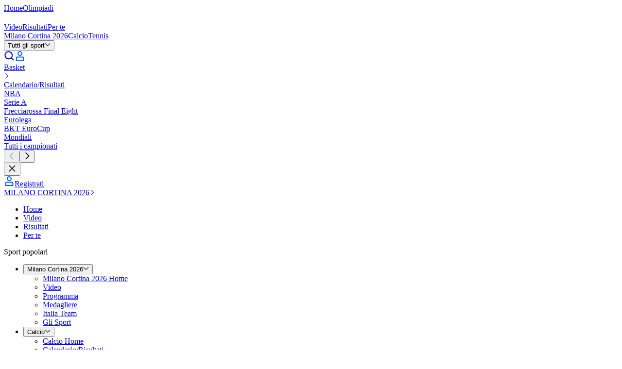

--- FILE ---
content_type: text/html; charset=utf-8
request_url: https://www.eurosport.it/basket/serie-a/2020-2021/basket-serie-a-playoff-al-via-i-pronostici-di-eurosport-per-i-quarti-di-finale_sto8315102/story.shtml
body_size: 126522
content:
<!DOCTYPE html><html lang="it"><head><meta charSet="utf-8"/><meta name="viewport" content="width=device-width, initial-scale=1, maximum-scale=5"/><link rel="preload" as="script" fetchPriority="low" href="/layout_app_article/_next/static/chunks/webpack-8b8fc009fdbae18b.js"/><script src="/layout_app_article/_next/static/chunks/59c6eb5a-fff64635f312b557.js" async=""></script><script src="/layout_app_article/_next/static/chunks/87c73c54-70c34224f73e3bad.js" async=""></script><script src="/layout_app_article/_next/static/chunks/1851-41a9f0bd06138dcf.js" async=""></script><script src="/layout_app_article/_next/static/chunks/main-app-e3baccc512cac452.js" async=""></script><script src="/layout_app_article/_next/static/chunks/8bb4d8db-8ebd3617792f6fc2.js" async=""></script><script src="/layout_app_article/_next/static/chunks/9399-8c6ad6751823618c.js" async=""></script><script src="/layout_app_article/_next/static/chunks/7280-bb94e7a0598ec29f.js" async=""></script><script src="/layout_app_article/_next/static/chunks/831-4da5f95a70f2cb54.js" async=""></script><script src="/layout_app_article/_next/static/chunks/app/error-012c5fa36a437a5a.js" async=""></script><script src="/layout_app_article/_next/static/chunks/app/global-error-b7f8955cf5554270.js" async=""></script><script src="/layout_app_article/_next/static/chunks/5004-c61cbe68533166d2.js" async=""></script><script src="/layout_app_article/_next/static/chunks/4023-453b748cadb056c1.js" async=""></script><script src="/layout_app_article/_next/static/chunks/9553-285f3e04b1baf88d.js" async=""></script><script src="/layout_app_article/_next/static/chunks/5568-15d09a2fe49b7e92.js" async=""></script><script src="/layout_app_article/_next/static/chunks/2189-a5b378742f3149b8.js" async=""></script><script src="/layout_app_article/_next/static/chunks/734-2a3bd38130c79299.js" async=""></script><script src="/layout_app_article/_next/static/chunks/3961-eec8a9f65d6beadd.js" async=""></script><script src="/layout_app_article/_next/static/chunks/8876-8cb83ae8cb392798.js" async=""></script><script src="/layout_app_article/_next/static/chunks/522-9739bda66b6fdcbe.js" async=""></script><script src="/layout_app_article/_next/static/chunks/3676-bbe4bf88e1d2573e.js" async=""></script><script src="/layout_app_article/_next/static/chunks/2576-455aba06af54c070.js" async=""></script><script src="/layout_app_article/_next/static/chunks/9620-7f1c80f8805d5293.js" async=""></script><script src="/layout_app_article/_next/static/chunks/8633-3616df5c83e967bf.js" async=""></script><script src="/layout_app_article/_next/static/chunks/5543-881a36abe651eabc.js" async=""></script><script src="/layout_app_article/_next/static/chunks/932-367d0f3ba15e312c.js" async=""></script><script src="/layout_app_article/_next/static/chunks/9386-54af2f11470553a1.js" async=""></script><script src="/layout_app_article/_next/static/chunks/6477-7465a4193322393b.js" async=""></script><script src="/layout_app_article/_next/static/chunks/8722-5c4307e2a7b33d1a.js" async=""></script><script src="/layout_app_article/_next/static/chunks/app/story/%5B...slug%5D/page-849d4c4811689c36.js" async=""></script><script src="/layout_app_article/_next/static/chunks/app/not-found-4c92876bc06d96cf.js" async=""></script><link rel="preload" href="//assets.adobedtm.com/479fbb05b9cf/acc4688a5e55/launch-b0617d724a7a.min.js" as="script"/><link rel="preconnect" href="https://assets.eurosport.io" crossorigin="anonymous"/><link rel="preload" href="https://assets.eurosport.io/web/fonts/aeonik-eurosport-regular.woff2" as="font" type="font/woff2" crossorigin="anonymous"/><link rel="preload" href="https://assets.eurosport.io/web/fonts/aeonik-eurosport-bold.woff2" as="font" type="font/woff2" crossorigin="anonymous"/><link rel="preload" href="/layout_app_article/_next/static/media/eurosport.b35cd1b8a4f03b57322c0457e3b3c83c.css" as="style"/><meta name="robots" content="index,follow,max-snippet:-1,max-image-preview:large,max-video-preview:-1"/><title>Basket, Serie A: Playoff al via: i pronostici di Eurosport per i quarti di finale - Eurosport</title><meta name="description" content="BASKET, SERIE A - Giovedì 13 maggio si apre il sipario sui playoff di LBA Serie A 2020-21, con un grosso back-to-back che interesserà le prime due gare di tutte"/><meta name="keywords" content="Lega Basket Serie A 2020-2021,Basketball"/><link rel="canonical" href="https://www.eurosport.it/basket/serie-a/2020-2021/basket-serie-a-playoff-al-via-i-pronostici-di-eurosport-per-i-quarti-di-finale_sto8315102/story.shtml"/><link rel="image_src" href="https://imgresizer.eurosport.com/unsafe/2560x1440/filters:format(jpeg)/origin-imgresizer.eurosport.com/2021/05/12/3130858-64172888-2560-1440.jpg"/><link rel="shortcut icon" href="/favicon.png"/><link rel="apple-touch-icon" href="https://assets.eurosport.io/web/img/smart_banner/eurosport_logo_360.png"/><link rel="android-touch-icon" href="https://assets.eurosport.io/web/img/smart_banner/eurosport_logo_360.png"/><link rel="preconnect" href="https://securepubads.g.doubleclick.net"/><link rel="preconnect" href="https://cdn.hubvisor.io"/><link rel="preconnect" href="https://src.litix.io"/><link rel="preconnect" href="https://5e529.v.fwmrm.net"/><link rel="preconnect" href="https://eurosport-vod.akamai.prod-live.h264.io"/><link rel="preconnect" href="https://8512b548-2306-4976-a576-a880f2c35e4e.edge.permutive.app"/><link rel="preload" as="script" href="https://securepubads.g.doubleclick.net/tag/js/gpt.js"/><link rel="preload" as="script" href="https://cdn.hubvisor.io/wrapper/01D8GVDX8B3A458J9TTH67A7CK/hubvisor.js"/><link rel="preload" as="script" href="https://8512b548-2306-4976-a576-a880f2c35e4e.edge.permutive.app/6adbc4e9-beda-4b9e-9117-43ec3a80e1d0-web.js"/><meta property="al:ios:url" content="eurosport://story/8315102"/><meta property="al:ios:app_store_id" content="324021126"/><meta property="al:ios:app_name" content="Eurosport"/><meta property="al:android:url" content="eurosport://story/www.eurosport.it/8315102"/><meta property="al:android:package" content="com.eurosport"/><meta property="al:android:app_name" content="Eurosport"/><meta property="og:url" content="https://www.eurosport.it/basket/serie-a/2020-2021/basket-serie-a-playoff-al-via-i-pronostici-di-eurosport-per-i-quarti-di-finale_sto8315102/story.shtml"/><meta property="og:title" content="Playoff al via: i pronostici di Eurosport per i quarti di finale"/><meta property="og:site_name" content="Eurosport"/><meta property="og:type" content="article"/><meta property="og:description" content="BASKET, SERIE A - Giovedì 13 maggio si apre il sipario sui playoff di LBA Serie A 2020-21, con un grosso back-to-back che interesserà le prime due gare di tutte"/><meta property="og:image" content="https://imgresizer.eurosport.com/unsafe/2400x1260/filters:format(jpeg):focal(1265x711:1267x709)/origin-imgresizer.eurosport.com/2021/05/12/3130858-64172888-2560-1440.jpg"/><meta property="og:image:width" content="2400"/><meta property="og:image:height" content="1260"/><meta property="og:image" content="https://imgresizer.eurosport.com/unsafe/2560x1440/filters:format(jpeg)/origin-imgresizer.eurosport.com/2021/05/12/3130858-64172888-2560-1440.jpg"/><meta property="og:image:width" content="2560"/><meta property="og:image:height" content="1440"/><meta property="og:image" content="https://imgresizer.eurosport.com/unsafe/640x480/filters:format(jpeg)/origin-imgresizer.eurosport.com/2021/05/12/3130858-64172889-640-480.jpg"/><meta property="og:image:width" content="640"/><meta property="og:image:height" content="480"/><meta property="og:image" content="https://imgresizer.eurosport.com/unsafe/310x310/filters:format(jpeg)/origin-imgresizer.eurosport.com/2021/05/12/3130858-64172904-310-310.jpg"/><meta property="og:image:width" content="310"/><meta property="og:image:height" content="310"/><meta property="article:published_time" content="2021-05-12T14:27:43.290Z"/><meta property="article:modified_time" content="2021-05-12T14:27:43.290Z"/><meta property="article:section" content="Sports"/><meta property="article:publisher" content="https://facebook.com/Eurosport-530305363758845"/><meta name="twitter:card" content="summary_large_image"/><meta name="twitter:site" content="Eurosport_IT"/><meta name="twitter:creator" content="Eurosport_IT"/><meta name="twitter:image:src" content="https://imgresizer.eurosport.com/unsafe/2560x1440/filters:format(jpeg)/origin-imgresizer.eurosport.com/2021/05/12/3130858-64172888-2560-1440.jpg"/><meta name="twitter:app:id:iphone" content="324021126"/><meta name="twitter:app:url:iphone" content="Eurosport.com"/><meta name="twitter:app:name:iphone" content="https://itunes.apple.com/fr/app/eurosport/id324021126?mt=8"/><meta name="twitter:app:id:ipad" content="324021126"/><meta name="twitter:app:url:ipad" content="https://itunes.apple.com/fr/app/eurosport/id324021126?mt=8"/><meta name="twitter:app:name:ipad" content="Eurosport.com"/><meta name="twitter:app:id:googleplay" content="com.eurosport"/><meta name="twitter:app:name:googleplay" content="Eurosport.com"/><meta name="twitter:app:url:googleplay" content="android-app://com.eurosport/eurosport/story/it.eurosport.com/7641626"/><meta property="fb:app_id" content="1816992595775904"/><meta property="fb:admins" content="100001728882116,100001931030890"/><meta property="fb:pages" content="530305363758845"/><meta name="apple-itunes-app" content="app-id=324021126"/><meta name="google-play-app" content="app-id=com.eurosport&amp;hl=it"/><link rel="stylesheet" data-testid="theme-style" href="/layout_app_article/_next/static/media/eurosport.b35cd1b8a4f03b57322c0457e3b3c83c.css"/><script>(self.__next_s=self.__next_s||[]).push([0,{"children":"(function(){if(window.BOOMR&&(window.BOOMR.version||window.BOOMR.snippetExecuted)){return}window.BOOMR=window.BOOMR||{};window.BOOMR.snippetStart=(new Date).getTime();window.BOOMR.snippetExecuted=true;window.BOOMR.snippetVersion=14;window.BOOMR.url=\"//c.go-mpulse.net/boomerang/V3NWL-YYLSH-PXM4W-7WJZR-JLZNU\";var e=document.currentScript||document.getElementsByTagName(\"script\")[0],a=e.parentNode,s=false,t=3e3;function n(){if(s){return}var e=document.createElement(\"script\");e.id=\"boomr-scr-as\";e.src=window.BOOMR.url;e.async=true;a.appendChild(e);s=true}function o(e){s=true;var t,o=document,n,i,d,r=window;window.BOOMR.snippetMethod=e?\"if\":\"i\";n=function(e,t){var n=o.createElement(\"script\");n.id=t||\"boomr-if-as\";n.src=window.BOOMR.url;BOOMR_lstart=(new Date).getTime();e=e||o.body;e.appendChild(n)};if(!window.addEventListener&&window.attachEvent&&navigator.userAgent.match(/MSIE [67]./)){window.BOOMR.snippetMethod=\"s\";n(a,\"boomr-async\");return}i=document.createElement(\"IFRAME\");i.src=\"about:blank\";i.title=\"\";i.role=\"presentation\";i.loading=\"eager\";d=(i.frameElement||i).style;d.width=0;d.height=0;d.border=0;d.display=\"none\";a.appendChild(i);try{r=i.contentWindow;o=r.document.open()}catch(e){t=document.domain;i.src=\"javascript:var d=document.open();d.domain='\"+t+\"';void 0;\";r=i.contentWindow;o=r.document.open()}if(t){o._boomrl=function(){this.domain=t;n()};o.write(\"<bo\"+\"dy onload='document._boomrl();'>\")}else{r._boomrl=function(){n()};if(r.addEventListener){r.addEventListener(\"load\",r._boomrl,false)}else if(r.attachEvent){r.attachEvent(\"onload\",r._boomrl)}}o.close()}var i=document.createElement(\"link\");if(i.relList&&typeof i.relList.supports===\"function\"&&i.relList.supports(\"preload\")&&\"as\"in i){window.BOOMR.snippetMethod=\"p\";i.href=window.BOOMR.url;i.rel=\"preload\";i.as=\"script\";i.addEventListener(\"load\",n);i.addEventListener(\"error\",function(){o(true)});setTimeout(function(){if(!s){o(true)}},t);BOOMR_lstart=(new Date).getTime();a.appendChild(i)}else{o(false)}function d(e){window.BOOMR_onload=e&&e.timeStamp||(new Date).getTime()}if(window.addEventListener){window.addEventListener(\"load\",d,false)}else if(window.attachEvent){window.attachEvent(\"onload\",d)}})();"}])</script><script>(self.__next_s=self.__next_s||[]).push([0,{"children":"\n// Define the Permutive configuration object\nconst permutiveConfig = {\n  publicApiKey: 'ab643419-b968-4cdf-a540-4a69fd419502',\n  workspaceId: '6adbc4e9-beda-4b9e-9117-43ec3a80e1d0',\n  permutiveScriptSrc: 'https://8512b548-2306-4976-a576-a880f2c35e4e.edge.permutive.app/6adbc4e9-beda-4b9e-9117-43ec3a80e1d0-web.js'\n};\n\n// Initialize Permutive\n(function (e, o, n, i) {\n  if (!e) {\n    e = e || {};\n    window.permutive = e;\n    e.q = [];\n    var t = function () {\n      return ([1e7] + -1e3 + -4e3 + -8e3 + -1e11).replace(/[018]/g, function (e) {\n        return (e ^ (window.crypto || window.msCrypto).getRandomValues(new Uint8Array(1))[0] & 15 >> e / 4).toString(16);\n      });\n    };\n    e.config = i || {};\n    e.config.apiKey = o;\n    e.config.workspaceId = n;\n    e.config.environment = e.config.environment || \"production\";\n    e.isLoaded = false;\n    (window.crypto || window.msCrypto) && (e.config.viewId = t());\n    var g = [\"addon\", \"identify\", \"track\", \"trigger\", \"query\", \"segment\", \"segments\", \"ready\", \"on\", \"once\", \"user\", \"consent\"];\n    for (var r = 0; r < g.length; r++) {\n      var w = g[r];\n      e[w] = (function (o) {\n        return function () {\n          var n = Array.prototype.slice.call(arguments, 0);\n          e.q.push({ functionName: o, arguments: n });\n        };\n      })(w);\n    }\n\n    e.readyWithTimeout = function(callback, timeout, context) {\n      var executed = false;\n      var executeCallback = function() {\n        if (!executed) {\n          callback();\n          executed = true;\n        }\n      };\n      (timeout !== Infinity) && window.setTimeout(executeCallback, timeout);\n      e.ready(executeCallback, context);\n    };\n\n    e.readyWithTimeout(function () {\n      var permutiveEvent = new Event('PermutiveLoaded');\n      document.dispatchEvent(permutiveEvent);\n      e.isLoaded = true;\n    }, 1000, \"realtime\");\n  }\n})(window.permutive, permutiveConfig.publicApiKey, permutiveConfig.workspaceId, { \"consentRequired\": true });\n\n// Integrate with Google Publisher Tag (GPT)\nwindow.googletag = window.googletag || {};\nwindow.googletag.cmd = window.googletag.cmd || [];\nwindow.googletag.cmd.push(function () {\n  if (0 === window.googletag.pubads().getTargeting(\"permutive\").length) {\n    var o = window.localStorage.getItem(\"permutive-id\");\n    o && (window.googletag.pubads().setTargeting(\"puid\", o), window.googletag.pubads().setTargeting(\"ptime\", Date.now().toString()));\n    window.permutive.config.viewId && window.googletag.pubads().setTargeting(\"prmtvvid\", window.permutive.config.viewId);\n    window.permutive.config.workspaceId && window.googletag.pubads().setTargeting(\"prmtvwid\", window.permutive.config.workspaceId);\n  }\n});\n\n// Load Permutive script\nconst script = document.createElement('script');\nscript.async = true;\nscript.src = permutiveConfig.permutiveScriptSrc;\ndocument.head.appendChild(script);\n"}])</script><script type="application/ld+json">{"@context":"https://schema.org","@type":"NewsArticle","mainEntityOfPage":{"@type":"WebPage","url":"https://www.eurosport.it/basket/serie-a/2020-2021/basket-serie-a-playoff-al-via-i-pronostici-di-eurosport-per-i-quarti-di-finale_sto8315102/story.shtml"},"headline":"Basket, Serie A: Playoff al via: i pronostici di Eurosport per i quarti di finale","description":"BASKET, SERIE A - Giovedì 13 maggio si apre il sipario sui playoff di LBA Serie A 2020-21, con un grosso back-to-back che interesserà le prime due gare di tutte","keywords":["Lega Basket Serie A 2020-2021","Basketball"],"datePublished":"2021-05-12T14:27:43.290Z","dateModified":"2021-05-12T14:27:43.290Z","publisher":{"@type":"Organization","logo":{"@type":"ImageObject","url":"https://dnl.eurosport.com/sd/img/structured-data/eurosport.jpg","width":"1024","height":"1024"},"name":"Eurosport","url":"https://eurosport.com"},"author":[],"image":[{"@type":"ImageObject","url":"https://i.eurosport.com/2021/05/12/3130858-72-640-480.jpg","width":640,"height":480},{"@type":"ImageObject","url":"https://i.eurosport.com/2021/05/12/3130858-85-2560-1440.jpg","width":2560,"height":1440},{"@type":"ImageObject","url":"https://i.eurosport.com/2021/05/12/3130858-68-310-310.jpg","width":310,"height":310}],"video":null}</script><meta name="sentry-trace" content="6efd86cb6cd913da530e08a24cbcbce6-b7669346a8934420-0"/><meta name="baggage" content="sentry-environment=production,sentry-release=135,sentry-public_key=d31b9b061c1ba4bbad888fdd1f70a011,sentry-trace_id=6efd86cb6cd913da530e08a24cbcbce6,sentry-org_id=402267,sentry-sampled=false,sentry-sample_rand=0.644968715812986,sentry-sample_rate=0.02"/><script src="/layout_app_article/_next/static/chunks/polyfills-42372ed130431b0a.js" noModule=""></script></head><body class="common-background background-light"><div hidden=""><!--$--><!--/$--></div><div id="wrapper"><div id="sub-head"><script>(self.__next_s=self.__next_s||[]).push([0,{"children":"\n    var dataLayer = window.dataLayer = window.dataLayer || [];\n    dataLayer.push({ event: 'pageInit' });\n  "}])</script></div><div data-testid="zone-header" style="pointer-events:none;position:sticky" class="z-40"><div style="position:sticky;top:0" class="@container"><div style="clip-path:inset(0);height:0;pointer-events:auto" class="ad relative z-1 overflow-hidden min-h-[91px] @md-reform-top-ads:min-h-[131px] @lg-reform-top-ads:min-h-[291px] max-h-[400px] @md-reform-top-ads:max-h-[391px] bg-ui-primary" data-ad-skin="wrapper"><div style="height:auto;top:0" class="flex-center fixed top-0 right-0 left-0"><div class="py-tk-fx-padding-xl border-b-tk-sm border-b-ui-divider box-content w-full"><div class="ad flex flex-col items-center overflow-hidden" data-testid="ad" data-ad-skin="insert"><div class="flex items-center justify-center overflow-hidden text-0 ad-iframe-inline w-full text-center leading-0"></div><div class="flex h-[50px] @md-reform-top-ads:h-[90px] @lg-reform-top-ads:h-[250px] w-[320px] @md-reform-top-ads:w-[728px] @lg-reform-top-ads:w-[970px] bg-ui-secondary" data-testid="ad-fallback"><svg xmlns="http://www.w3.org/2000/svg" viewBox="-197.1 266.7 241.1 27.9" width="1em" height="1em" class="fill-current-color m-auto text-fill-ui-icon-secondary h-full w-[86px] @md-ads:w-[125px] @lg-ads:w-[190px]"><path fill="var(--color-logo-default-surface-fill-01, #fff)" d="M-173.1 294.2l-9.1-6-14 6 8.3-9.7-9.2-6h14.3l9.7-11.4v11.4h13.8l-13.8 5.8"></path><path fill="var(--color-logo-default-surface-fill-01, #fff)" d="M-155.9 272.7c.5 0 .9-.4.9-.9V268c0-.5-.4-.9-.9-.9h-14.8v5.6h14.8zm0 21.5c.5 0 .9-.4.9-.9v-3.8c0-.5-.4-.9-.9-.9h-14.8v5.6h14.8zm199-27.1H24.5c-.5 0-.9.4-.9.9v3.8c0 .5.4.9.9.9H31v20.7c0 .5.4.9.9.9h3.8c.5 0 .9-.4.9-.9v-20.8h6.5c.5 0 .9-.4.9-.9V268c-.1-.5-.4-.9-.9-.9zm-73.9 6.1c-.4-1.2-1.1-2.3-2-3.2-.8-.9-1.9-1.6-3.1-2.2-1.2-.5-2.6-.8-4.1-.8h-10.1c-.5 0-.9.4-.9.9v25.4c0 .5.4.9.9.9h3.8c.5 0 .9-.4.9-.9v-6.5h5.4c1.5 0 2.9-.2 4.1-.8 1.2-.5 2.3-1.3 3.1-2.1.8-.9 1.5-1.9 2-3.1.4-1.1.7-2.6.7-3.9-.1-1.3-.2-2.5-.7-3.7zm-5.2 5.5c-.2.5-.5 1-.8 1.4s-.8.6-1.3.8c-.5.2-1.3.4-3 .4h-4.3v-8.6h5.6c.6 0 1.1.1 1.6.3.5.2.9.5 1.3.9s.6.8.8 1.3c.2.5.3 1.1.3 1.7.1.7 0 1.3-.2 1.8zm-32.7-3.8c0 .5.1.9.4 1.2.2.4.6.7 1 .8.5.2 1 .4 1.7.6.7.2 1.4.3 2.1.4 1.3.2 2.6.5 3.8.8 1.3.3 2.4.8 3.4 1.4 1 .7 1.8 1.5 2.3 2.5.6 1.1.8 2.4.8 4-.1 1.6-.5 2.9-1.2 3.9s-1.6 1.9-2.7 2.5c-1.1.6-2.1 1.1-3.4 1.3-1.3.2-2.7.3-3.9.2-3.1-.1-7.7-1.9-9.9-5-.2-.2-.4-.7.1-1.2s2.8-2.9 2.8-2.9c.5-.5 1-.1 1.1.1 1.3 2 4 3.4 6.1 3.5 1.1.1 1.3 0 1.9-.1.6-.1 1.2-.2 1.7-.5.5-.2.9-.5 1.2-.9.3-.4.5-.9.5-1.5.1-.6-.1-1.1-.4-1.4-.3-.4-.7-.7-1.2-1-.5-.3-1.2-.5-1.9-.6-.7-.1-1.5-.2-2.2-.4-1.2-.2-2.4-.4-3.5-.7-1.2-.4-2.2-.8-3.1-1.4-1-.6-1.7-1.4-2.3-2.4-.5-1-.8-2.2-.8-3.5.1-1.4.4-2.7 1.1-3.8.7-1 1.4-1.9 2.5-2.6 1-.7 2.1-1.1 3.4-1.4 2.5-.5 4.8-.5 7.3.3 2.6.8 4.7 2.8 5.6 4.2.2.2.4.7 0 1.1l-2.7 2.7c-.5.5-1 .4-1.3-.1-1.4-2.1-3.2-3-5.3-3.1-2.4.1-4.9.6-5 3zm-11.6-4.5c-1.3-1.2-2.8-2.1-4.4-2.8-1.7-.6-3.4-1-5.3-1-1.8 0-3.6.3-5.2 1-1.7.6-3.2 1.6-4.4 2.8-1.3 1.2-2.3 2.7-3.1 4.4-.7 1.7-1.1 3.7-1.1 5.9s.4 4.2 1.1 5.9c.7 1.7 1.7 3.2 3 4.4 1.3 1.2 2.8 2.1 4.4 2.8 1.7.6 3.4 1 5.3 1 2 0 3.9-.4 5.6-1s3.2-1.6 4.4-2.9c1.2-1.3 2.2-2.7 2.9-4.4.7-1.7 1-3.6 1-5.6 0-2.2-.4-4.2-1.1-5.9-.8-2-1.8-3.4-3.1-4.6zm-2.2 14.1c-.4 1-1 1.9-1.7 2.6-.7.7-1.6 1.3-2.6 1.6s-2 .5-3.2.5c-1.1 0-2.2-.2-3.2-.5-1-.4-1.8-.9-2.5-1.6-.7-.7-1.3-1.6-1.7-2.6-.4-1.1-.7-2.3-.7-3.7 0-1.4.2-2.7.7-3.7.4-1.1 1-1.9 1.7-2.6.7-.7 1.6-1.3 2.6-1.6 1-.4 2-.5 3.2-.5 1.1 0 2.2.2 3.2.5 1 .4 1.8.9 2.6 1.6.7.7 1.3 1.6 1.7 2.6.4 1.1.7 2.3.7 3.7-.2 1.3-.4 2.6-.8 3.7zm77.7-14.1c-1.3-1.2-2.8-2.1-4.4-2.8-1.7-.6-3.4-1-5.3-1-1.8 0-3.6.3-5.2 1-1.7.6-3.2 1.6-4.4 2.8-1.3 1.2-2.3 2.7-3.1 4.4-.7 1.7-1.1 3.7-1.1 5.9s.4 4.2 1.1 5.9c.7 1.7 1.7 3.2 3 4.4 1.3 1.2 2.8 2.1 4.4 2.8 1.7.6 3.4 1 5.3 1 2 0 3.9-.4 5.6-1s3.2-1.6 4.4-2.9c1.2-1.3 2.2-2.7 2.9-4.4.7-1.7 1-3.6 1-5.6 0-2.2-.4-4.2-1.1-5.9-.8-2-1.8-3.4-3.1-4.6zM-7 284.5c-.4 1-1 1.9-1.7 2.6-.7.7-1.6 1.3-2.6 1.6-1 .4-2 .5-3.2.5s-2.2-.2-3.2-.5c-1-.4-1.8-.9-2.5-1.6-.7-.7-1.3-1.6-1.7-2.6-.4-1.1-.7-2.3-.7-3.7 0-1.4.2-2.7.7-3.7.4-1.1 1-1.9 1.7-2.6.7-.7 1.6-1.3 2.6-1.6 1-.4 2-.5 3.2-.5s2.2.2 3.2.5c1 .4 1.8.9 2.6 1.6.7.7 1.3 1.6 1.7 2.6.4 1.1.7 2.3.7 3.7-.1 1.3-.3 2.6-.8 3.7zm-124.6-17.4h-3.8c-.5 0-.9.4-.9.9v16.8c0 .7-.1 1.3-.4 1.9s-.5 1-1 1.3c-.4.4-.9.7-1.5.8-.6.2-1.6.3-2.3.3-.7 0-1.7-.1-2.4-.3-.6-.2-1.1-.5-1.6-.8-.4-.4-.7-.8-1-1.3s-.4-1.1-.4-1.9V268c0-.5-.4-.9-.9-.9h-3.8c-.5 0-.9.4-.9.9v16.9c0 1.6.3 2.9.8 4.1.6 1.2 1.4 2.2 2.4 3.1s2.2 1.5 3.5 1.9c1.3.4 2.7.6 4.1.6s2.8-.2 4.1-.6c1.3-.4 2.5-1.1 3.4-1.9 1-.8 1.7-1.9 2.3-3.1.6-1.2.8-2.6.8-4.1V268c.4-.5 0-.9-.5-.9zm26.8 25.7l-6.2-7.7s5-1.8 5-8.1c0-1.3-.2-2.6-.7-3.8-.4-1.2-1.1-2.3-2-3.2-.8-.9-1.9-1.6-3.1-2.2-1.2-.5-2.6-.8-4.1-.8H-126c-.5 0-.9.4-.9.9v25.4c0 .5.4.9.9.9h3.8c.5 0 .9-.4.9-.9v-20.7h5.6c.6 0 1.1.1 1.6.3.5.2.9.5 1.3.9s.6.8.8 1.3c.2.5.3 1.1.3 1.7s-.1 1.2-.3 1.7c-.2.5-.5 1-.8 1.4-.4.4-.8.6-1.3.8-.5.2-1.3.4-3 .4h-2.3s-.8.4-.5 1l8.9 11.6c.2.2.4.4.7.4h4.8c.9.1 1.4-.5.7-1.3zm128.8 0l-6.2-7.7s5-1.8 5-8.1c0-1.3-.2-2.6-.7-3.8-.4-1.2-1.1-2.3-2-3.2-.8-.9-1.9-1.6-3.1-2.2-1.2-.5-2.6-.8-4.1-.8h-10c-.5 0-.9.4-.9.9v25.4c0 .5.4.9.9.9h3.8c.5 0 .9-.4.9-.9v-20.7h5.6c.6 0 1.1.1 1.6.3.5.2.9.5 1.3.9s.6.8.8 1.3c.2.5.3 1.1.3 1.7s-.1 1.2-.3 1.7c-.2.5-.5 1-.8 1.4s-.8.6-1.3.8c-.5.2-1.3.4-3 .4H9.5c-.5 0-.8.4-.5 1l8.8 11.6c.2.2.4.4.7.4h4.8c.9.1 1.4-.5.7-1.3z"></path></svg></div></div></div></div></div><div style="pointer-events:auto;transform:translateY(0);transition:transform 300ms ease-out" class="relative z-0"><nav class="bg-ui-secondary" data-testid="olympics-switcher" aria-label="Olympics switcher"><div class="@lg:common-container flex items-center"><a href="https://www.eurosport.it" class="py-tk-space-rs-padding-lg px-tk-space-rs-padding-2xl border-t-tk-stroke-fx-lg inline-flex items-center justify-center outline-none text-ui-primary typo-tk-fx-label-lg border-t-tk-stroke-fx-lg border-solid border-gradient-highlights bg-ui-primary">Home</a><a href="https://www.eurosport.it/olimpiadi/" class="py-tk-space-rs-padding-lg px-tk-space-rs-padding-2xl border-t-tk-stroke-fx-lg inline-flex items-center justify-center outline-none text-ui-primary typo-tk-fx-label-lg border-t-transparent hover:bg-button-secondary-surface-hovered-inverse hover:shadow-[0_0_var(--tk-effects-blur-md)_0_var(--color-effects-default-surface-fill-04)] active:bg-button-secondary-surface-pressed-inverse active:shadow-[0_0_var(--tk-effects-blur-md)_0_var(--color-effects-default-surface-fill-04)] focus-visible:bg-focused-surface-fill-01 focus-visible:text-button-default-text-fill-02">Olimpiadi</a></div></nav><div data-testid="main-navigation" class="bg-ui-primary border-b-tk-sm flex w-full flex-col items-center border-gradient-highlights" data-analytics-id="main-navigation"><div class="common-container flex h-12.5 items-center justify-between @lg:h-15"><div class="gap-tk-rs-padding-lg flex h-full items-center"><div class="BurgerMenuButtonWrapper relative h-[17px] w-6 focus:outline-none @lg:hidden" data-testid="button-burger-menu" role="button" tabindex="0" aria-label="menu"><div class="BurgerMenuButton bg-fill-ui-icon-primary before:bg-fill-ui-icon-primary after:bg-fill-ui-icon-primary"></div></div><div class="gap-tk-rs-padding-lg typo-tk-label-ui-lg flex items-stretch @max-lg:mr-auto h-full"><a class="header-logo text-logo-default-surface-fill-01 flex items-center self-center" aria-label="Eurosport logo" href="https://www.eurosport.it" data-testid="header-logo"><svg xmlns="http://www.w3.org/2000/svg" viewBox="-197.1 266.7 241.1 27.9" class="Logo Logo--EurosportOnDark" data-testid="EurosportOnDark"><path fill="var(--color-logo-default-surface-fill-01, #fff)" d="M-173.1 294.2l-9.1-6-14 6 8.3-9.7-9.2-6h14.3l9.7-11.4v11.4h13.8l-13.8 5.8"></path><path fill="var(--color-logo-default-surface-fill-01, #fff)" d="M-155.9 272.7c.5 0 .9-.4.9-.9V268c0-.5-.4-.9-.9-.9h-14.8v5.6h14.8zm0 21.5c.5 0 .9-.4.9-.9v-3.8c0-.5-.4-.9-.9-.9h-14.8v5.6h14.8zm199-27.1H24.5c-.5 0-.9.4-.9.9v3.8c0 .5.4.9.9.9H31v20.7c0 .5.4.9.9.9h3.8c.5 0 .9-.4.9-.9v-20.8h6.5c.5 0 .9-.4.9-.9V268c-.1-.5-.4-.9-.9-.9zm-73.9 6.1c-.4-1.2-1.1-2.3-2-3.2-.8-.9-1.9-1.6-3.1-2.2-1.2-.5-2.6-.8-4.1-.8h-10.1c-.5 0-.9.4-.9.9v25.4c0 .5.4.9.9.9h3.8c.5 0 .9-.4.9-.9v-6.5h5.4c1.5 0 2.9-.2 4.1-.8 1.2-.5 2.3-1.3 3.1-2.1.8-.9 1.5-1.9 2-3.1.4-1.1.7-2.6.7-3.9-.1-1.3-.2-2.5-.7-3.7zm-5.2 5.5c-.2.5-.5 1-.8 1.4s-.8.6-1.3.8c-.5.2-1.3.4-3 .4h-4.3v-8.6h5.6c.6 0 1.1.1 1.6.3.5.2.9.5 1.3.9s.6.8.8 1.3c.2.5.3 1.1.3 1.7.1.7 0 1.3-.2 1.8zm-32.7-3.8c0 .5.1.9.4 1.2.2.4.6.7 1 .8.5.2 1 .4 1.7.6.7.2 1.4.3 2.1.4 1.3.2 2.6.5 3.8.8 1.3.3 2.4.8 3.4 1.4 1 .7 1.8 1.5 2.3 2.5.6 1.1.8 2.4.8 4-.1 1.6-.5 2.9-1.2 3.9s-1.6 1.9-2.7 2.5c-1.1.6-2.1 1.1-3.4 1.3-1.3.2-2.7.3-3.9.2-3.1-.1-7.7-1.9-9.9-5-.2-.2-.4-.7.1-1.2s2.8-2.9 2.8-2.9c.5-.5 1-.1 1.1.1 1.3 2 4 3.4 6.1 3.5 1.1.1 1.3 0 1.9-.1.6-.1 1.2-.2 1.7-.5.5-.2.9-.5 1.2-.9.3-.4.5-.9.5-1.5.1-.6-.1-1.1-.4-1.4-.3-.4-.7-.7-1.2-1-.5-.3-1.2-.5-1.9-.6-.7-.1-1.5-.2-2.2-.4-1.2-.2-2.4-.4-3.5-.7-1.2-.4-2.2-.8-3.1-1.4-1-.6-1.7-1.4-2.3-2.4-.5-1-.8-2.2-.8-3.5.1-1.4.4-2.7 1.1-3.8.7-1 1.4-1.9 2.5-2.6 1-.7 2.1-1.1 3.4-1.4 2.5-.5 4.8-.5 7.3.3 2.6.8 4.7 2.8 5.6 4.2.2.2.4.7 0 1.1l-2.7 2.7c-.5.5-1 .4-1.3-.1-1.4-2.1-3.2-3-5.3-3.1-2.4.1-4.9.6-5 3zm-11.6-4.5c-1.3-1.2-2.8-2.1-4.4-2.8-1.7-.6-3.4-1-5.3-1-1.8 0-3.6.3-5.2 1-1.7.6-3.2 1.6-4.4 2.8-1.3 1.2-2.3 2.7-3.1 4.4-.7 1.7-1.1 3.7-1.1 5.9s.4 4.2 1.1 5.9c.7 1.7 1.7 3.2 3 4.4 1.3 1.2 2.8 2.1 4.4 2.8 1.7.6 3.4 1 5.3 1 2 0 3.9-.4 5.6-1s3.2-1.6 4.4-2.9c1.2-1.3 2.2-2.7 2.9-4.4.7-1.7 1-3.6 1-5.6 0-2.2-.4-4.2-1.1-5.9-.8-2-1.8-3.4-3.1-4.6zm-2.2 14.1c-.4 1-1 1.9-1.7 2.6-.7.7-1.6 1.3-2.6 1.6s-2 .5-3.2.5c-1.1 0-2.2-.2-3.2-.5-1-.4-1.8-.9-2.5-1.6-.7-.7-1.3-1.6-1.7-2.6-.4-1.1-.7-2.3-.7-3.7 0-1.4.2-2.7.7-3.7.4-1.1 1-1.9 1.7-2.6.7-.7 1.6-1.3 2.6-1.6 1-.4 2-.5 3.2-.5 1.1 0 2.2.2 3.2.5 1 .4 1.8.9 2.6 1.6.7.7 1.3 1.6 1.7 2.6.4 1.1.7 2.3.7 3.7-.2 1.3-.4 2.6-.8 3.7zm77.7-14.1c-1.3-1.2-2.8-2.1-4.4-2.8-1.7-.6-3.4-1-5.3-1-1.8 0-3.6.3-5.2 1-1.7.6-3.2 1.6-4.4 2.8-1.3 1.2-2.3 2.7-3.1 4.4-.7 1.7-1.1 3.7-1.1 5.9s.4 4.2 1.1 5.9c.7 1.7 1.7 3.2 3 4.4 1.3 1.2 2.8 2.1 4.4 2.8 1.7.6 3.4 1 5.3 1 2 0 3.9-.4 5.6-1s3.2-1.6 4.4-2.9c1.2-1.3 2.2-2.7 2.9-4.4.7-1.7 1-3.6 1-5.6 0-2.2-.4-4.2-1.1-5.9-.8-2-1.8-3.4-3.1-4.6zM-7 284.5c-.4 1-1 1.9-1.7 2.6-.7.7-1.6 1.3-2.6 1.6-1 .4-2 .5-3.2.5s-2.2-.2-3.2-.5c-1-.4-1.8-.9-2.5-1.6-.7-.7-1.3-1.6-1.7-2.6-.4-1.1-.7-2.3-.7-3.7 0-1.4.2-2.7.7-3.7.4-1.1 1-1.9 1.7-2.6.7-.7 1.6-1.3 2.6-1.6 1-.4 2-.5 3.2-.5s2.2.2 3.2.5c1 .4 1.8.9 2.6 1.6.7.7 1.3 1.6 1.7 2.6.4 1.1.7 2.3.7 3.7-.1 1.3-.3 2.6-.8 3.7zm-124.6-17.4h-3.8c-.5 0-.9.4-.9.9v16.8c0 .7-.1 1.3-.4 1.9s-.5 1-1 1.3c-.4.4-.9.7-1.5.8-.6.2-1.6.3-2.3.3-.7 0-1.7-.1-2.4-.3-.6-.2-1.1-.5-1.6-.8-.4-.4-.7-.8-1-1.3s-.4-1.1-.4-1.9V268c0-.5-.4-.9-.9-.9h-3.8c-.5 0-.9.4-.9.9v16.9c0 1.6.3 2.9.8 4.1.6 1.2 1.4 2.2 2.4 3.1s2.2 1.5 3.5 1.9c1.3.4 2.7.6 4.1.6s2.8-.2 4.1-.6c1.3-.4 2.5-1.1 3.4-1.9 1-.8 1.7-1.9 2.3-3.1.6-1.2.8-2.6.8-4.1V268c.4-.5 0-.9-.5-.9zm26.8 25.7l-6.2-7.7s5-1.8 5-8.1c0-1.3-.2-2.6-.7-3.8-.4-1.2-1.1-2.3-2-3.2-.8-.9-1.9-1.6-3.1-2.2-1.2-.5-2.6-.8-4.1-.8H-126c-.5 0-.9.4-.9.9v25.4c0 .5.4.9.9.9h3.8c.5 0 .9-.4.9-.9v-20.7h5.6c.6 0 1.1.1 1.6.3.5.2.9.5 1.3.9s.6.8.8 1.3c.2.5.3 1.1.3 1.7s-.1 1.2-.3 1.7c-.2.5-.5 1-.8 1.4-.4.4-.8.6-1.3.8-.5.2-1.3.4-3 .4h-2.3s-.8.4-.5 1l8.9 11.6c.2.2.4.4.7.4h4.8c.9.1 1.4-.5.7-1.3zm128.8 0l-6.2-7.7s5-1.8 5-8.1c0-1.3-.2-2.6-.7-3.8-.4-1.2-1.1-2.3-2-3.2-.8-.9-1.9-1.6-3.1-2.2-1.2-.5-2.6-.8-4.1-.8h-10c-.5 0-.9.4-.9.9v25.4c0 .5.4.9.9.9h3.8c.5 0 .9-.4.9-.9v-20.7h5.6c.6 0 1.1.1 1.6.3.5.2.9.5 1.3.9s.6.8.8 1.3c.2.5.3 1.1.3 1.7s-.1 1.2-.3 1.7c-.2.5-.5 1-.8 1.4s-.8.6-1.3.8c-.5.2-1.3.4-3 .4H9.5c-.5 0-.8.4-.5 1l8.8 11.6c.2.2.4.4.7.4h4.8c.9.1 1.4-.5.7-1.3z"></path></svg></a><div class="gap-tk-fx-between-elements-lg hidden items-stretch @lg:flex"><div class="flex"><a href="https://www.eurosport.it/watch/" class="typo-tk-label-ui-lg w-full px-tk-rs-nav-button-padding flex items-center transition-colors justify-between gap-x-tk-fx-between-elements-md bg-ui-primary text-ui-primary @lg:w-auto hover:bg-ui-primary-hover" data-testid="link-navigation-item"><span class="line-clamp-2 text-center">Video</span></a><a href="https://www.eurosport.it/score-center.shtml" class="typo-tk-label-ui-lg w-full px-tk-rs-nav-button-padding flex items-center transition-colors justify-between gap-x-tk-fx-between-elements-md bg-ui-primary text-ui-primary @lg:w-auto hover:bg-ui-primary-hover" data-testid="link-navigation-item"><span class="line-clamp-2 text-center">Risultati</span></a><a href="https://www.eurosport.it/for-you/" class="typo-tk-label-ui-lg w-full px-tk-rs-nav-button-padding flex items-center transition-colors justify-between gap-x-tk-fx-between-elements-md bg-ui-primary text-ui-primary @lg:w-auto hover:bg-ui-primary-hover" data-testid="link-navigation-item"><span class="line-clamp-2 text-center">Per te</span></a></div><div class="hidden items-stretch @lg:flex after:border-l-tk-sm after:border-ui-divider after:h-4.5 after:self-center"></div><div class="flex items-stretch"><div class="@lg:@max-lg-ads:hidden flex items-stretch @max-lg:hidden"><a href="https://www.eurosport.it/olimpiadi/" class="typo-tk-label-ui-lg w-full px-tk-rs-nav-button-padding flex items-center transition-colors justify-between gap-x-tk-fx-between-elements-md bg-ui-primary text-ui-primary @lg:w-auto hover:bg-ui-primary-hover" data-testid="link-navigation-item"><span class="line-clamp-2 text-center">Milano Cortina 2026</span></a><a href="https://www.eurosport.it/calcio/" class="typo-tk-label-ui-lg w-full px-tk-rs-nav-button-padding flex items-center transition-colors justify-between gap-x-tk-fx-between-elements-md bg-ui-primary text-ui-primary @lg:w-auto hover:bg-ui-primary-hover" data-testid="link-navigation-item"><span class="line-clamp-2 text-center">Calcio</span></a><a href="https://www.eurosport.it/tennis/" class="typo-tk-label-ui-lg w-full px-tk-rs-nav-button-padding flex items-center transition-colors justify-between gap-x-tk-fx-between-elements-md bg-ui-primary text-ui-primary @lg:w-auto hover:bg-ui-primary-hover" data-testid="link-navigation-item"><span class="line-clamp-2 text-center">Tennis</span></a></div><div data-testid="allsports-content-container"></div><button class="typo-tk-label-ui-lg w-full px-tk-rs-nav-button-padding flex items-center transition-colors justify-between gap-x-tk-fx-between-elements-md bg-ui-primary text-ui-primary @lg:w-auto hover:bg-ui-primary-hover flex-center px-tk-rs-nav-button-padding gap-tk-fx-between-elements-md relative text-ui-primary typo-tk-label-ui-lg hover:border-ui-primary-hover transition-colors bg-ui-primary hidden @lg:flex" type="button" data-testid="button-navigation-item"><span class="line-clamp-2 text-center">Tutti gli sport</span><svg xmlns="http://www.w3.org/2000/svg" width="12" height="12" viewBox="0 0 32 32" data-testid="icon" class="fill-current-color text-fill-ui-icon-primary transition-transform"><path fill-rule="evenodd" d="M16 24.62L1.44 10.06l2.12-2.12L16 20.38 28.44 7.94l2.12 2.12L16 24.62z"></path></svg></button></div></div></div></div><div class="gap-tk-rs-between-elements-md flex h-full"><a class="flex relative items-center bg-transparent px-tk-rs-padding-xs transition-colors hover:bg-ui-primary-hover active:bg-ui-primary" href="https://www.eurosport.it/search.shtml" aria-label="menu" data-testid="navigation-icon-link"><svg xmlns="http://www.w3.org/2000/svg" width="22" height="22" viewBox="0 0 32 32" data-testid="icon" class="fill-current-color text-fill-ui-icon-primary"><path d="M14.25 23.5a9.25 9.25 0 119.25-9.25 9.26 9.26 0 01-9.25 9.25zm15.81 4.44l-6.15-6.15a12.24 12.24 0 10-2.12 2.12l6.15 6.15z" fill-rule="evenodd"></path></svg></a><a class="flex relative items-center bg-transparent px-tk-rs-padding-xs transition-colors hover:bg-ui-primary-hover active:bg-ui-primary @max-lg:hidden" href="https://auth.eurosport.it/login" aria-label="menu" data-testid="navigation-icon-link"><svg width="22" height="22" viewBox="0 0 22 22" fill="none" xmlns="http://www.w3.org/2000/svg" data-testid="icon" class=""><path d="M16.5 12.375a2.75 2.75 0 012.75 2.75v5.844H2.75v-5.844a2.75 2.75 0 012.75-2.75h11zm-11 2.063a.688.688 0 00-.688.687v3.781h12.375v-3.781a.688.688 0 00-.687-.688h-11zM11 1.03a4.984 4.984 0 110 9.97 4.984 4.984 0 010-9.97zm0 2.063a2.925 2.925 0 00-2.922 2.922A2.925 2.925 0 0011 8.937a2.925 2.925 0 002.922-2.921A2.925 2.925 0 0011 3.094z" fill="url(#_R_2kn9ainpfivb__Account_Colored_svg__account_gradient)"></path><defs><linearGradient id="_R_2kn9ainpfivb__Account_Colored_svg__account_gradient" x1="2.75" y1="11" x2="19.25" y2="11" gradientUnits="userSpaceOnUse"><stop stop-color="var(--color-gradient-default-surface-fill-01, #005cff)"></stop><stop offset="0.5" stop-color="var(--color-gradient-default-surface-fill-02, #005cff)"></stop><stop offset="1" stop-color="var(--color-gradient-default-surface-fill-03, #005cff)"></stop></linearGradient></defs></svg></a></div></div></div><div class="border-b-tk-sm bg-ui-secondary border-ui-divider-subtle-inverse border-ui-divider-subtle-inverse"><div class="common-container" data-testid="secondary-navigation"><div class="gap-tk-between-elements-xl relative flex w-full flex-col items-center justify-center"><section class="carouselContainer relative flex w-full items-center overflow-hidden px-4" aria-roledescription="carousel" aria-label="Carousel" data-testid="organism-carousel"><div class="no-scrollbar flex w-full overflow-x-auto cursor-grab" style="gap:0px" role="presentation" data-testid="carousel-track"><div class="carouselTile select-none **:[a,button]:cursor-pointer self-end" aria-roledescription="slide" aria-label="Slide 1 of 9" style="flex:none;width:auto" data-testid="carousel-tile"><a href="https://www.eurosport.it/basket/" class="typo-tk-label-ui-md-fx-subtle px-tk-rs-padding-sm inline-flex h-11 items-center whitespace-nowrap @lg:h-12.5 hover:bg-ui-secondary-hover text-ui-secondary-default" data-testid="link-secondary-navigation-button-ancestor" aria-label="Basket"><div class="border-b-tk-lg block flex h-full items-center pt-1 border-gradient-highlights text-ui-secondary-select typo-tk-label-ui-md-fx">Basket</div><svg xmlns="http://www.w3.org/2000/svg" width="12" height="12" viewBox="0 0 32 32" data-testid="icon" class="fill-current-color text-fill-ui-icon-secondary ml-1.5"><path fill-rule="evenodd" d="M10.56 30.56l-2.12-2.12L20.88 16 8.44 3.56l2.12-2.12L25.12 16 10.56 30.56z"></path></svg></a></div><div class="carouselTile select-none **:[a,button]:cursor-pointer self-end" aria-roledescription="slide" aria-label="Slide 2 of 9" style="flex:none;width:auto" data-testid="carousel-tile"><a href="https://www.eurosport.it/basket/score-center.shtml" class="typo-tk-label-ui-md-fx-subtle px-tk-rs-padding-sm inline-flex h-11 items-center whitespace-nowrap @lg:h-12.5 hover:bg-ui-secondary-hover text-ui-secondary-default" data-testid="link-secondary-navigation-button-child" aria-label="Calendario/Risultati"><div class="border-b-tk-lg block flex h-full items-center pt-1 border-transparent">Calendario/Risultati</div></a></div><div class="carouselTile select-none **:[a,button]:cursor-pointer self-end" aria-roledescription="slide" aria-label="Slide 3 of 9" style="flex:none;width:auto" data-testid="carousel-tile"><a href="https://www.eurosport.it/basket/nba/" class="typo-tk-label-ui-md-fx-subtle px-tk-rs-padding-sm inline-flex h-11 items-center whitespace-nowrap @lg:h-12.5 hover:bg-ui-secondary-hover text-ui-secondary-default" data-testid="link-secondary-navigation-button-child" aria-label="NBA"><div class="border-b-tk-lg block flex h-full items-center pt-1 border-transparent">NBA</div></a></div><div class="carouselTile select-none **:[a,button]:cursor-pointer self-end" aria-roledescription="slide" aria-label="Slide 4 of 9" style="flex:none;width:auto" data-testid="carousel-tile"><a href="https://www.eurosport.it/basket/serie-a-basket/" class="typo-tk-label-ui-md-fx-subtle px-tk-rs-padding-sm inline-flex h-11 items-center whitespace-nowrap @lg:h-12.5 hover:bg-ui-secondary-hover text-ui-secondary-default" data-testid="link-secondary-navigation-button-child" aria-label="Serie A"><div class="border-b-tk-lg block flex h-full items-center pt-1 border-transparent">Serie A</div></a></div><div class="carouselTile select-none **:[a,button]:cursor-pointer self-end" aria-roledescription="slide" aria-label="Slide 5 of 9" style="flex:none;width:auto" data-testid="carousel-tile"><a href="https://www.eurosport.it/basket/frecciarossa-final-eight/2023-2024/" class="typo-tk-label-ui-md-fx-subtle px-tk-rs-padding-sm inline-flex h-11 items-center whitespace-nowrap @lg:h-12.5 hover:bg-ui-secondary-hover text-ui-secondary-default" data-testid="link-secondary-navigation-button-child" aria-label="Frecciarossa Final Eight"><div class="border-b-tk-lg block flex h-full items-center pt-1 border-transparent">Frecciarossa Final Eight</div></a></div><div class="carouselTile select-none **:[a,button]:cursor-pointer self-end" aria-roledescription="slide" aria-label="Slide 6 of 9" style="flex:none;width:auto" data-testid="carousel-tile"><a href="https://www.eurosport.it/basket/euroleague/" class="typo-tk-label-ui-md-fx-subtle px-tk-rs-padding-sm inline-flex h-11 items-center whitespace-nowrap @lg:h-12.5 hover:bg-ui-secondary-hover text-ui-secondary-default" data-testid="link-secondary-navigation-button-child" aria-label="Eurolega"><div class="border-b-tk-lg block flex h-full items-center pt-1 border-transparent">Eurolega</div></a></div><div class="carouselTile select-none **:[a,button]:cursor-pointer self-end" aria-roledescription="slide" aria-label="Slide 7 of 9" style="flex:none;width:auto" data-testid="carousel-tile"><a href="https://www.eurosport.it/basket/euro-cup/" class="typo-tk-label-ui-md-fx-subtle px-tk-rs-padding-sm inline-flex h-11 items-center whitespace-nowrap @lg:h-12.5 hover:bg-ui-secondary-hover text-ui-secondary-default" data-testid="link-secondary-navigation-button-child" aria-label="BKT EuroCup"><div class="border-b-tk-lg block flex h-full items-center pt-1 border-transparent">BKT EuroCup</div></a></div><div class="carouselTile select-none **:[a,button]:cursor-pointer self-end" aria-roledescription="slide" aria-label="Slide 8 of 9" style="flex:none;width:auto" data-testid="carousel-tile"><a href="https://www.eurosport.it/basket/mondiali/" class="typo-tk-label-ui-md-fx-subtle px-tk-rs-padding-sm inline-flex h-11 items-center whitespace-nowrap @lg:h-12.5 hover:bg-ui-secondary-hover text-ui-secondary-default" data-testid="link-secondary-navigation-button-child" aria-label="Mondiali"><div class="border-b-tk-lg block flex h-full items-center pt-1 border-transparent">Mondiali</div></a></div><div class="carouselTile select-none **:[a,button]:cursor-pointer self-end" aria-roledescription="slide" aria-label="Slide 9 of 9" style="flex:none;width:auto" data-testid="carousel-tile"><a href="https://www.eurosport.it/basket/tutti-i-campionati_mni90663/menu.shtml" class="typo-tk-label-ui-md-fx-subtle px-tk-rs-padding-sm inline-flex h-11 items-center whitespace-nowrap @lg:h-12.5 hover:bg-ui-secondary-hover text-ui-secondary-default" data-testid="link-secondary-navigation-button-child" aria-label="Tutti i campionati"><div class="border-b-tk-lg block flex h-full items-center pt-1 border-transparent">Tutti i campionati</div></a></div></div><button aria-label="Previous slide" aria-disabled="true" class="left-0 items-center justify-center visited:outline-none focus:outline-none active:outline-none disabled:cursor-default absolute flex" disabled="" data-testid="carousel-arrow"><div class="HorizontalScroller__button text-fill-ui-icon-primary pointer-events-none cursor-not-allowed opacity-60"><svg xmlns="http://www.w3.org/2000/svg" width="16" height="16" viewBox="0 0 32 32" data-testid="icon" class="fill-current-color"><path fill-rule="evenodd" d="M21.44 30.56L6.88 16.04l14.56-14.6 2.12 2.12-12.44 12.48 12.44 12.4-2.12 2.12z"></path></svg></div></button><button aria-label="Next slide" aria-disabled="false" class="right-0 items-center justify-center visited:outline-none focus:outline-none active:outline-none disabled:cursor-default absolute flex" data-testid="carousel-arrow"><div class="HorizontalScroller__button text-fill-ui-icon-primary"><svg xmlns="http://www.w3.org/2000/svg" width="16" height="16" viewBox="0 0 32 32" data-testid="icon" class="fill-current-color"><path fill-rule="evenodd" d="M10.56 30.56l-2.12-2.12L20.88 16 8.44 3.56l2.12-2.12L25.12 16 10.56 30.56z"></path></svg></div></button></section></div></div></div><div id="header-portal-container" data-testid="header-portal-container" style="pointer-events:auto;transform:translateY(0);transition:transform 300ms ease-out"></div></div></div></div><div><div class="@container"></div><div aria-hidden="true" class="bg-ui-primary @container overflow-y-auto transform transition-transform duration-300 ease-in-out fixed top-0 left-0 z-50 h-full w-[317px] overflow-y-auto md:w-[373px] lg:hidden -translate-x-full" data-testid="burger-menu"><div class="flex"><div class="flex-center bg-ui-primary w-[88px]"><button aria-label="toggle burger menu" class="py-tk-fx-padding-sxm px-tk-fx-between-elements-3xl focus:outline-none" data-testid="burger-menu-close-button"><svg xmlns="http://www.w3.org/2000/svg" width="18" height="18" viewBox="0 0 32 32" data-testid="icon" class="fill-fill-ui-icon-primary transition-transform hover:rotate-180"><path fill-rule="evenodd" d="M28.06 6.06l-2.12-2.12L16 13.88 6.06 3.94 3.94 6.06 13.88 16l-9.94 9.94 2.12 2.12L16 18.12l9.94 9.94 2.12-2.12L18.12 16l9.94-9.94z"></path></svg></button></div><div class="gap-tk-fx-padding-sxm py-tk-fx-padding-md px-tk-fx-padding-xl bg-ui-secondary flex h-[48px] flex-1 items-center justify-end"><svg width="22" height="22" viewBox="0 0 22 22" fill="none" xmlns="http://www.w3.org/2000/svg" data-testid="burger-menu-icon-AccountColored" class=""><path d="M16.5 12.375a2.75 2.75 0 012.75 2.75v5.844H2.75v-5.844a2.75 2.75 0 012.75-2.75h11zm-11 2.063a.688.688 0 00-.688.687v3.781h12.375v-3.781a.688.688 0 00-.687-.688h-11zM11 1.03a4.984 4.984 0 110 9.97 4.984 4.984 0 010-9.97zm0 2.063a2.925 2.925 0 00-2.922 2.922A2.925 2.925 0 0011 8.937a2.925 2.925 0 002.922-2.921A2.925 2.925 0 0011 3.094z" fill="url(#_R_32qainpfivb__Account_Colored_svg__account_gradient)"></path><defs><linearGradient id="_R_32qainpfivb__Account_Colored_svg__account_gradient" x1="2.75" y1="11" x2="19.25" y2="11" gradientUnits="userSpaceOnUse"><stop stop-color="var(--color-gradient-default-surface-fill-01, #005cff)"></stop><stop offset="0.5" stop-color="var(--color-gradient-default-surface-fill-02, #005cff)"></stop><stop offset="1" stop-color="var(--color-gradient-default-surface-fill-03, #005cff)"></stop></linearGradient></defs></svg><a class="typo-tk-label-md-fx text-ui-primary" href="https://auth.eurosport.it/login" target="_self" title="Registrati">Registrati</a></div></div><a href="https://www.eurosport.it/olimpiadi/" class="typo-tk-label-ui-lg w-full px-tk-rs-nav-button-padding flex items-center transition-colors justify-between gap-x-tk-fx-between-elements-md bg-ui-primary text-ui-primary @lg:w-auto hover:bg-ui-primary-hover h-[50px]" data-testid="link-navigation-item"><span class="line-clamp-2 text-center typo-tk-rs-label-xl">MILANO CORTINA 2026</span><svg xmlns="http://www.w3.org/2000/svg" width="12" height="12" viewBox="0 0 32 32" data-testid="icon" class="fill-current-color text-fill-ui-icon-primary"><path fill-rule="evenodd" d="M10.56 30.56l-2.12-2.12L20.88 16 8.44 3.56l2.12-2.12L25.12 16 10.56 30.56z"></path></svg></a><ul data-testid="burger-menu-list-item"><li><a href="https://www.eurosport.it" class="typo-tk-label-ui-lg w-full px-tk-rs-nav-button-padding flex items-center transition-colors justify-between gap-x-tk-fx-between-elements-md bg-ui-primary text-ui-primary @lg:w-auto hover:bg-ui-primary-hover h-[50px]" data-testid="link-navigation-item"><span class="line-clamp-2 text-center">Home</span></a></li><li><a href="https://www.eurosport.it/watch/" class="typo-tk-label-ui-lg w-full px-tk-rs-nav-button-padding flex items-center transition-colors justify-between gap-x-tk-fx-between-elements-md bg-ui-primary text-ui-primary @lg:w-auto hover:bg-ui-primary-hover h-[50px]" data-testid="link-navigation-item"><span class="line-clamp-2 text-center">Video</span></a></li><li><a href="https://www.eurosport.it/score-center.shtml" class="typo-tk-label-ui-lg w-full px-tk-rs-nav-button-padding flex items-center transition-colors justify-between gap-x-tk-fx-between-elements-md bg-ui-primary text-ui-primary @lg:w-auto hover:bg-ui-primary-hover h-[50px]" data-testid="link-navigation-item"><span class="line-clamp-2 text-center">Risultati</span></a></li><li><a href="https://www.eurosport.it/for-you/" class="typo-tk-label-ui-lg w-full px-tk-rs-nav-button-padding flex items-center transition-colors justify-between gap-x-tk-fx-between-elements-md bg-ui-primary text-ui-primary @lg:w-auto hover:bg-ui-primary-hover h-[50px]" data-testid="link-navigation-item"><span class="line-clamp-2 text-center">Per te</span></a></li></ul><div data-testid="burger-menu-popular-sports"><div class="typo-tk-label-ui-lg pt-tk-fx-padding-lg pb-tk-fx-padding-md px-tk-rs-nav-button-padding border-ui-divider text-ui-dropdown-title border-t">Sport popolari</div><ul data-testid="burger-menu-list-item"><li><div class="" data-testid="burger-menu-list-item-accordion"><div role="button" tabindex="0" aria-label="accordion-closed" class="no-highlight flex justify-between duration-300 ease-in-out" data-testid="burger-menu-list-item-accordion-button"><button class="typo-tk-label-ui-lg w-full px-tk-rs-nav-button-padding flex items-center transition-colors justify-between gap-x-tk-fx-between-elements-md bg-ui-primary text-ui-primary @lg:w-auto hover:bg-ui-primary-hover h-[50px]" type="button" data-testid="button-navigation-item"><span class="line-clamp-2 text-center">Milano Cortina 2026</span><svg xmlns="http://www.w3.org/2000/svg" width="12" height="12" viewBox="0 0 32 32" data-testid="icon" class="fill-current-color text-fill-ui-icon-primary transition-transform"><path fill-rule="evenodd" d="M16 24.62L1.44 10.06l2.12-2.12L16 20.38 28.44 7.94l2.12 2.12L16 24.62z"></path></svg></button></div><div class="transition-height h-0 overflow-hidden duration-300 ease-in-out" data-testid="burger-menu-list-item-accordion-children-closed"><div><ul class="px-tk-fx-between-elements-2xl bg-ui-secondary"><li><a href="https://www.eurosport.it/olimpiadi/" class="flex items-center w-full transition-colors bg-ui-secondary px-tk-rs-padding-lg h-[44px]" data-testid="link-secondary-burger-button"><span class="line-clamp-2 active:underline typo-tk-label-ui-md-fx-subtle text-ui-secondary-default">Milano Cortina 2026 Home</span></a></li><li><a href="https://www.eurosport.it/olimpiadi/watch.shtml" class="flex items-center w-full transition-colors bg-ui-secondary px-tk-rs-padding-lg h-[44px]" data-testid="link-secondary-burger-button"><span class="line-clamp-2 active:underline typo-tk-label-ui-md-fx-subtle text-ui-secondary-default">Video</span></a></li><li><a href="https://www.eurosport.it/olimpiadi/calendario-risultati/" class="flex items-center w-full transition-colors bg-ui-secondary px-tk-rs-padding-lg h-[44px]" data-testid="link-secondary-burger-button"><span class="line-clamp-2 active:underline typo-tk-label-ui-md-fx-subtle text-ui-secondary-default">Programma</span></a></li><li><a href="https://www.eurosport.it/olimpiadi/medaglie/" class="flex items-center w-full transition-colors bg-ui-secondary px-tk-rs-padding-lg h-[44px]" data-testid="link-secondary-burger-button"><span class="line-clamp-2 active:underline typo-tk-label-ui-md-fx-subtle text-ui-secondary-default">Medagliere</span></a></li><li><a href="https://www.eurosport.it/olimpiadi/team.shtml" class="flex items-center w-full transition-colors bg-ui-secondary px-tk-rs-padding-lg h-[44px]" data-testid="link-secondary-burger-button"><span class="line-clamp-2 active:underline typo-tk-label-ui-md-fx-subtle text-ui-secondary-default">Italia Team</span></a></li><li><a href="https://www.eurosport.it/olimpiadi/sports.shtml" class="flex items-center w-full transition-colors bg-ui-secondary px-tk-rs-padding-lg h-[44px]" data-testid="link-secondary-burger-button"><span class="line-clamp-2 active:underline typo-tk-label-ui-md-fx-subtle text-ui-secondary-default">Gli Sport</span></a></li></ul></div></div></div></li><li><div class="" data-testid="burger-menu-list-item-accordion"><div role="button" tabindex="0" aria-label="accordion-closed" class="no-highlight flex justify-between duration-300 ease-in-out" data-testid="burger-menu-list-item-accordion-button"><button class="typo-tk-label-ui-lg w-full px-tk-rs-nav-button-padding flex items-center transition-colors justify-between gap-x-tk-fx-between-elements-md bg-ui-primary text-ui-primary @lg:w-auto hover:bg-ui-primary-hover h-[50px]" type="button" data-testid="button-navigation-item"><span class="line-clamp-2 text-center">Calcio</span><svg xmlns="http://www.w3.org/2000/svg" width="12" height="12" viewBox="0 0 32 32" data-testid="icon" class="fill-current-color text-fill-ui-icon-primary transition-transform"><path fill-rule="evenodd" d="M16 24.62L1.44 10.06l2.12-2.12L16 20.38 28.44 7.94l2.12 2.12L16 24.62z"></path></svg></button></div><div class="transition-height h-0 overflow-hidden duration-300 ease-in-out" data-testid="burger-menu-list-item-accordion-children-closed"><div><ul class="px-tk-fx-between-elements-2xl bg-ui-secondary"><li><a href="https://www.eurosport.it/calcio/" class="flex items-center w-full transition-colors bg-ui-secondary px-tk-rs-padding-lg h-[44px]" data-testid="link-secondary-burger-button"><span class="line-clamp-2 active:underline typo-tk-label-ui-md-fx-subtle text-ui-secondary-default">Calcio Home</span></a></li><li><a href="https://www.eurosport.it/calcio/score-center.shtml" class="flex items-center w-full transition-colors bg-ui-secondary px-tk-rs-padding-lg h-[44px]" data-testid="link-secondary-burger-button"><span class="line-clamp-2 active:underline typo-tk-label-ui-md-fx-subtle text-ui-secondary-default">Calendario/Risultati</span></a></li><li><a href="https://www.eurosport.it/calcio/serie-a/" class="flex items-center w-full transition-colors bg-ui-secondary px-tk-rs-padding-lg h-[44px]" data-testid="link-secondary-burger-button"><span class="line-clamp-2 active:underline typo-tk-label-ui-md-fx-subtle text-ui-secondary-default">Serie A</span></a></li><li><a href="https://www.eurosport.it/calcio/calciomercato/" class="flex items-center w-full transition-colors bg-ui-secondary px-tk-rs-padding-lg h-[44px]" data-testid="link-secondary-burger-button"><span class="line-clamp-2 active:underline typo-tk-label-ui-md-fx-subtle text-ui-secondary-default">Calciomercato</span></a></li><li><a href="https://www.eurosport.it/calcio/euro/" class="flex items-center w-full transition-colors bg-ui-secondary px-tk-rs-padding-lg h-[44px]" data-testid="link-secondary-burger-button"><span class="line-clamp-2 active:underline typo-tk-label-ui-md-fx-subtle text-ui-secondary-default">Euro 2024</span></a></li><li><a href="https://www.eurosport.it/calcio/champions-league/" class="flex items-center w-full transition-colors bg-ui-secondary px-tk-rs-padding-lg h-[44px]" data-testid="link-secondary-burger-button"><span class="line-clamp-2 active:underline typo-tk-label-ui-md-fx-subtle text-ui-secondary-default">Champions League</span></a></li><li><a href="https://www.eurosport.it/calcio/europa-league/" class="flex items-center w-full transition-colors bg-ui-secondary px-tk-rs-padding-lg h-[44px]" data-testid="link-secondary-burger-button"><span class="line-clamp-2 active:underline typo-tk-label-ui-md-fx-subtle text-ui-secondary-default">Europa League</span></a></li><li><a href="https://www.eurosport.it/calcio/serie-b-tim/" class="flex items-center w-full transition-colors bg-ui-secondary px-tk-rs-padding-lg h-[44px]" data-testid="link-secondary-burger-button"><span class="line-clamp-2 active:underline typo-tk-label-ui-md-fx-subtle text-ui-secondary-default">Serie B</span></a></li><li><a href="https://www.eurosport.it/calcio/coppa-italia/" class="flex items-center w-full transition-colors bg-ui-secondary px-tk-rs-padding-lg h-[44px]" data-testid="link-secondary-burger-button"><span class="line-clamp-2 active:underline typo-tk-label-ui-md-fx-subtle text-ui-secondary-default">Coppa Italia</span></a></li><li><a href="https://www.eurosport.it/calcio/uefa-conference-league/" class="flex items-center w-full transition-colors bg-ui-secondary px-tk-rs-padding-lg h-[44px]" data-testid="link-secondary-burger-button"><span class="line-clamp-2 active:underline typo-tk-label-ui-md-fx-subtle text-ui-secondary-default">Conference League</span></a></li><li><a href="https://www.eurosport.it/calcio/tutti-i-campionati_mni89842/menu.shtml" class="flex items-center w-full transition-colors bg-ui-secondary px-tk-rs-padding-lg h-[44px]" data-testid="link-secondary-burger-button"><span class="line-clamp-2 active:underline typo-tk-label-ui-md-fx-subtle text-ui-secondary-default">Tutti i campionati</span></a></li></ul></div></div></div></li><li><div class="" data-testid="burger-menu-list-item-accordion"><div role="button" tabindex="0" aria-label="accordion-closed" class="no-highlight flex justify-between duration-300 ease-in-out" data-testid="burger-menu-list-item-accordion-button"><button class="typo-tk-label-ui-lg w-full px-tk-rs-nav-button-padding flex items-center transition-colors justify-between gap-x-tk-fx-between-elements-md bg-ui-primary text-ui-primary @lg:w-auto hover:bg-ui-primary-hover h-[50px]" type="button" data-testid="button-navigation-item"><span class="line-clamp-2 text-center">Tennis</span><svg xmlns="http://www.w3.org/2000/svg" width="12" height="12" viewBox="0 0 32 32" data-testid="icon" class="fill-current-color text-fill-ui-icon-primary transition-transform"><path fill-rule="evenodd" d="M16 24.62L1.44 10.06l2.12-2.12L16 20.38 28.44 7.94l2.12 2.12L16 24.62z"></path></svg></button></div><div class="transition-height h-0 overflow-hidden duration-300 ease-in-out" data-testid="burger-menu-list-item-accordion-children-closed"><div><ul class="px-tk-fx-between-elements-2xl bg-ui-secondary"><li><a href="https://www.eurosport.it/tennis/" class="flex items-center w-full transition-colors bg-ui-secondary px-tk-rs-padding-lg h-[44px]" data-testid="link-secondary-burger-button"><span class="line-clamp-2 active:underline typo-tk-label-ui-md-fx-subtle text-ui-secondary-default">Tennis Home</span></a></li><li><a href="https://www.eurosport.it/tennis/score-center.shtml" class="flex items-center w-full transition-colors bg-ui-secondary px-tk-rs-padding-lg h-[44px]" data-testid="link-secondary-burger-button"><span class="line-clamp-2 active:underline typo-tk-label-ui-md-fx-subtle text-ui-secondary-default">Calendario/Risultati</span></a></li><li><a href="https://www.eurosport.it/tennis/coppa-davis/" class="flex items-center w-full transition-colors bg-ui-secondary px-tk-rs-padding-lg h-[44px]" data-testid="link-secondary-burger-button"><span class="line-clamp-2 active:underline typo-tk-label-ui-md-fx-subtle text-ui-secondary-default">Coppa Davis</span></a></li><li><a href="https://www.eurosport.it/tennis/laver-cup/" class="flex items-center w-full transition-colors bg-ui-secondary px-tk-rs-padding-lg h-[44px]" data-testid="link-secondary-burger-button"><span class="line-clamp-2 active:underline typo-tk-label-ui-md-fx-subtle text-ui-secondary-default">Laver Cup</span></a></li><li><a href="https://www.eurosport.it/tennis/atp/" class="flex items-center w-full transition-colors bg-ui-secondary px-tk-rs-padding-lg h-[44px]" data-testid="link-secondary-burger-button"><span class="line-clamp-2 active:underline typo-tk-label-ui-md-fx-subtle text-ui-secondary-default">ATP</span></a></li><li><a href="https://www.eurosport.it/tennis/wta/" class="flex items-center w-full transition-colors bg-ui-secondary px-tk-rs-padding-lg h-[44px]" data-testid="link-secondary-burger-button"><span class="line-clamp-2 active:underline typo-tk-label-ui-md-fx-subtle text-ui-secondary-default">WTA</span></a></li><li><a href="https://www.eurosport.it/tennis/tutte-le-competizioni_mni90587/menu.shtml" class="flex items-center w-full transition-colors bg-ui-secondary px-tk-rs-padding-lg h-[44px]" data-testid="link-secondary-burger-button"><span class="line-clamp-2 active:underline typo-tk-label-ui-md-fx-subtle text-ui-secondary-default">Tutte le competizioni</span></a></li></ul></div></div></div></li><li><div class="" data-testid="burger-menu-list-item-accordion"><div role="button" tabindex="0" aria-label="accordion-closed" class="no-highlight flex justify-between duration-300 ease-in-out" data-testid="burger-menu-list-item-accordion-button"><button class="typo-tk-label-ui-lg w-full px-tk-rs-nav-button-padding flex items-center transition-colors justify-between gap-x-tk-fx-between-elements-md bg-ui-primary text-ui-primary @lg:w-auto hover:bg-ui-primary-hover h-[50px]" type="button" data-testid="button-navigation-item"><span class="line-clamp-2 text-center">Ciclismo su strada</span><svg xmlns="http://www.w3.org/2000/svg" width="12" height="12" viewBox="0 0 32 32" data-testid="icon" class="fill-current-color text-fill-ui-icon-primary transition-transform"><path fill-rule="evenodd" d="M16 24.62L1.44 10.06l2.12-2.12L16 20.38 28.44 7.94l2.12 2.12L16 24.62z"></path></svg></button></div><div class="transition-height h-0 overflow-hidden duration-300 ease-in-out" data-testid="burger-menu-list-item-accordion-children-closed"><div><ul class="px-tk-fx-between-elements-2xl bg-ui-secondary"><li><a href="https://www.eurosport.it/ciclismo/" class="flex items-center w-full transition-colors bg-ui-secondary px-tk-rs-padding-lg h-[44px]" data-testid="link-secondary-burger-button"><span class="line-clamp-2 active:underline typo-tk-label-ui-md-fx-subtle text-ui-secondary-default">Ciclismo su strada Home</span></a></li><li><a href="https://www.eurosport.it/ciclismo/score-center.shtml" class="flex items-center w-full transition-colors bg-ui-secondary px-tk-rs-padding-lg h-[44px]" data-testid="link-secondary-burger-button"><span class="line-clamp-2 active:underline typo-tk-label-ui-md-fx-subtle text-ui-secondary-default">Calendario/Risultati</span></a></li><li><a href="https://www.eurosport.it/ciclismo/calendario-risultati.shtml" class="flex items-center w-full transition-colors bg-ui-secondary px-tk-rs-padding-lg h-[44px]" data-testid="link-secondary-burger-button"><span class="line-clamp-2 active:underline typo-tk-label-ui-md-fx-subtle text-ui-secondary-default">Calendario</span></a></li><li><a href="https://www.eurosport.it/ciclismo/giro-d-italia/" class="flex items-center w-full transition-colors bg-ui-secondary px-tk-rs-padding-lg h-[44px]" data-testid="link-secondary-burger-button"><span class="line-clamp-2 active:underline typo-tk-label-ui-md-fx-subtle text-ui-secondary-default">Giro d&#x27;Italia</span></a></li><li><a href="https://www.eurosport.it/ciclismo/tour-de-france/" class="flex items-center w-full transition-colors bg-ui-secondary px-tk-rs-padding-lg h-[44px]" data-testid="link-secondary-burger-button"><span class="line-clamp-2 active:underline typo-tk-label-ui-md-fx-subtle text-ui-secondary-default">Tour de France</span></a></li><li><a href="https://www.eurosport.it/ciclismo/vuelta-di-spagna/" class="flex items-center w-full transition-colors bg-ui-secondary px-tk-rs-padding-lg h-[44px]" data-testid="link-secondary-burger-button"><span class="line-clamp-2 active:underline typo-tk-label-ui-md-fx-subtle text-ui-secondary-default">Vuelta di Spagna</span></a></li><li><a href="https://www.eurosport.it/mountain-bike/" class="flex items-center w-full transition-colors bg-ui-secondary px-tk-rs-padding-lg h-[44px]" data-testid="link-secondary-burger-button"><span class="line-clamp-2 active:underline typo-tk-label-ui-md-fx-subtle text-ui-secondary-default">Mountain Bike</span></a></li><li><a href="https://www.eurosport.it/ciclismo-su-pista/uci-track-champions-league/" class="flex items-center w-full transition-colors bg-ui-secondary px-tk-rs-padding-lg h-[44px]" data-testid="link-secondary-burger-button"><span class="line-clamp-2 active:underline typo-tk-label-ui-md-fx-subtle text-ui-secondary-default">UCI Track Champions League</span></a></li><li><a href="https://www.eurosport.it/ciclismo/tutte-le-competizioni_mni89850/menu.shtml" class="flex items-center w-full transition-colors bg-ui-secondary px-tk-rs-padding-lg h-[44px]" data-testid="link-secondary-burger-button"><span class="line-clamp-2 active:underline typo-tk-label-ui-md-fx-subtle text-ui-secondary-default">Tutte le competizioni</span></a></li></ul></div></div></div></li><li><div class="" data-testid="burger-menu-list-item-accordion"><div role="button" tabindex="0" aria-label="accordion-closed" class="no-highlight flex justify-between duration-300 ease-in-out" data-testid="burger-menu-list-item-accordion-button"><button class="typo-tk-label-ui-lg w-full px-tk-rs-nav-button-padding flex items-center transition-colors justify-between gap-x-tk-fx-between-elements-md bg-ui-primary text-ui-primary @lg:w-auto hover:bg-ui-primary-hover h-[50px]" type="button" data-testid="button-navigation-item"><span class="line-clamp-2 text-center">Motori</span><svg xmlns="http://www.w3.org/2000/svg" width="12" height="12" viewBox="0 0 32 32" data-testid="icon" class="fill-current-color text-fill-ui-icon-primary transition-transform"><path fill-rule="evenodd" d="M16 24.62L1.44 10.06l2.12-2.12L16 20.38 28.44 7.94l2.12 2.12L16 24.62z"></path></svg></button></div><div class="transition-height h-0 overflow-hidden duration-300 ease-in-out" data-testid="burger-menu-list-item-accordion-children-closed"><div><ul class="px-tk-fx-between-elements-2xl bg-ui-secondary"><li><a href="https://www.eurosport.it/motori/" class="flex items-center w-full transition-colors bg-ui-secondary px-tk-rs-padding-lg h-[44px]" data-testid="link-secondary-burger-button"><span class="line-clamp-2 active:underline typo-tk-label-ui-md-fx-subtle text-ui-secondary-default">Motori Home</span></a></li><li><a href="https://www.eurosport.it/motori/score-center.shtml" class="flex items-center w-full transition-colors bg-ui-secondary px-tk-rs-padding-lg h-[44px]" data-testid="link-secondary-burger-button"><span class="line-clamp-2 active:underline typo-tk-label-ui-md-fx-subtle text-ui-secondary-default">Calendario/Risultati</span></a></li><li><a href="https://www.eurosport.it/formula-1/" class="flex items-center w-full transition-colors bg-ui-secondary px-tk-rs-padding-lg h-[44px]" data-testid="link-secondary-burger-button"><span class="line-clamp-2 active:underline typo-tk-label-ui-md-fx-subtle text-ui-secondary-default">F1</span></a></li><li><a href="https://www.eurosport.it/motogp/" class="flex items-center w-full transition-colors bg-ui-secondary px-tk-rs-padding-lg h-[44px]" data-testid="link-secondary-burger-button"><span class="line-clamp-2 active:underline typo-tk-label-ui-md-fx-subtle text-ui-secondary-default">MotoGP</span></a></li><li><a href="https://www.eurosport.it/wec/" class="flex items-center w-full transition-colors bg-ui-secondary px-tk-rs-padding-lg h-[44px]" data-testid="link-secondary-burger-button"><span class="line-clamp-2 active:underline typo-tk-label-ui-md-fx-subtle text-ui-secondary-default">WEC</span></a></li><li><a href="https://www.eurosport.it/wec/24-heures-du-mans/" class="flex items-center w-full transition-colors bg-ui-secondary px-tk-rs-padding-lg h-[44px]" data-testid="link-secondary-burger-button"><span class="line-clamp-2 active:underline typo-tk-label-ui-md-fx-subtle text-ui-secondary-default">24 Ore di Le Mans</span></a></li><li><a href="https://www.eurosport.it/speedway/" class="flex items-center w-full transition-colors bg-ui-secondary px-tk-rs-padding-lg h-[44px]" data-testid="link-secondary-burger-button"><span class="line-clamp-2 active:underline typo-tk-label-ui-md-fx-subtle text-ui-secondary-default">Speedway</span></a></li><li><a href="https://www.eurosport.it/formula-e/" class="flex items-center w-full transition-colors bg-ui-secondary px-tk-rs-padding-lg h-[44px]" data-testid="link-secondary-burger-button"><span class="line-clamp-2 active:underline typo-tk-label-ui-md-fx-subtle text-ui-secondary-default">Formula E</span></a></li><li><a href="https://www.eurosport.it/motorsports/ready-for-anything/" class="flex items-center w-full transition-colors bg-ui-secondary px-tk-rs-padding-lg h-[44px]" data-testid="link-secondary-burger-button"><span class="line-clamp-2 active:underline typo-tk-label-ui-md-fx-subtle text-ui-secondary-default">Goodyear Ready For Anything </span></a></li><li><a href="https://www.eurosport.it/motori/tutti-gli-sport_mni90827/menu.shtml" class="flex items-center w-full transition-colors bg-ui-secondary px-tk-rs-padding-lg h-[44px]" data-testid="link-secondary-burger-button"><span class="line-clamp-2 active:underline typo-tk-label-ui-md-fx-subtle text-ui-secondary-default">Tutti gli sport</span></a></li></ul></div></div></div></li><li><div class="" data-testid="burger-menu-list-item-accordion"><div role="button" tabindex="0" aria-label="accordion-closed" class="no-highlight flex justify-between duration-300 ease-in-out" data-testid="burger-menu-list-item-accordion-button"><button class="typo-tk-label-ui-lg w-full px-tk-rs-nav-button-padding flex items-center transition-colors justify-between gap-x-tk-fx-between-elements-md bg-ui-primary text-ui-primary @lg:w-auto hover:bg-ui-primary-hover h-[50px]" type="button" data-testid="button-navigation-item"><span class="line-clamp-2 text-center">F1</span><svg xmlns="http://www.w3.org/2000/svg" width="12" height="12" viewBox="0 0 32 32" data-testid="icon" class="fill-current-color text-fill-ui-icon-primary transition-transform"><path fill-rule="evenodd" d="M16 24.62L1.44 10.06l2.12-2.12L16 20.38 28.44 7.94l2.12 2.12L16 24.62z"></path></svg></button></div><div class="transition-height h-0 overflow-hidden duration-300 ease-in-out" data-testid="burger-menu-list-item-accordion-children-closed"><div><ul class="px-tk-fx-between-elements-2xl bg-ui-secondary"><li><a href="https://www.eurosport.it/formula-1/" class="flex items-center w-full transition-colors bg-ui-secondary px-tk-rs-padding-lg h-[44px]" data-testid="link-secondary-burger-button"><span class="line-clamp-2 active:underline typo-tk-label-ui-md-fx-subtle text-ui-secondary-default">F1 Home</span></a></li><li><a href="https://www.eurosport.it/formula-1/campionato-del-mondo/calendario-risultati.shtml" class="flex items-center w-full transition-colors bg-ui-secondary px-tk-rs-padding-lg h-[44px]" data-testid="link-secondary-burger-button"><span class="line-clamp-2 active:underline typo-tk-label-ui-md-fx-subtle text-ui-secondary-default">Calendario</span></a></li><li><a href="https://www.eurosport.it/formula-1/campionato-del-mondo/classifica.shtml" class="flex items-center w-full transition-colors bg-ui-secondary px-tk-rs-padding-lg h-[44px]" data-testid="link-secondary-burger-button"><span class="line-clamp-2 active:underline typo-tk-label-ui-md-fx-subtle text-ui-secondary-default">Classifiche</span></a></li></ul></div></div></div></li><li><div class="" data-testid="burger-menu-list-item-accordion"><div role="button" tabindex="0" aria-label="accordion-closed" class="no-highlight flex justify-between duration-300 ease-in-out" data-testid="burger-menu-list-item-accordion-button"><button class="typo-tk-label-ui-lg w-full px-tk-rs-nav-button-padding flex items-center transition-colors justify-between gap-x-tk-fx-between-elements-md bg-ui-primary text-ui-primary @lg:w-auto hover:bg-ui-primary-hover h-[50px]" type="button" data-testid="button-navigation-item"><span class="line-clamp-2 text-center">MotoGP</span><svg xmlns="http://www.w3.org/2000/svg" width="12" height="12" viewBox="0 0 32 32" data-testid="icon" class="fill-current-color text-fill-ui-icon-primary transition-transform"><path fill-rule="evenodd" d="M16 24.62L1.44 10.06l2.12-2.12L16 20.38 28.44 7.94l2.12 2.12L16 24.62z"></path></svg></button></div><div class="transition-height h-0 overflow-hidden duration-300 ease-in-out" data-testid="burger-menu-list-item-accordion-children-closed"><div><ul class="px-tk-fx-between-elements-2xl bg-ui-secondary"><li><a href="https://www.eurosport.it/motogp/" class="flex items-center w-full transition-colors bg-ui-secondary px-tk-rs-padding-lg h-[44px]" data-testid="link-secondary-burger-button"><span class="line-clamp-2 active:underline typo-tk-label-ui-md-fx-subtle text-ui-secondary-default">MotoGP Home</span></a></li><li><a href="https://www.eurosport.it/motogp/campionato-del-mondo-1/calendario-risultati.shtml" class="flex items-center w-full transition-colors bg-ui-secondary px-tk-rs-padding-lg h-[44px]" data-testid="link-secondary-burger-button"><span class="line-clamp-2 active:underline typo-tk-label-ui-md-fx-subtle text-ui-secondary-default">Calendario</span></a></li><li><a href="https://www.eurosport.it/motogp/campionato-del-mondo-1/classifica.shtml" class="flex items-center w-full transition-colors bg-ui-secondary px-tk-rs-padding-lg h-[44px]" data-testid="link-secondary-burger-button"><span class="line-clamp-2 active:underline typo-tk-label-ui-md-fx-subtle text-ui-secondary-default">Classifica Moto GP</span></a></li></ul></div></div></div></li></ul></div><div class="" data-testid="burger-menu-all-sports"><div role="button" tabindex="0" aria-label="accordion-closed" class="no-highlight flex justify-between duration-300 ease-in-out border-t border-ui-divider bg-ui-primary pt-tk-fx-padding-lg pb-tk-fx-padding-md px-tk-rs-nav-button-padding" data-testid="burger-menu-all-sports-button"><div class="typo-tk-label-ui-lg text-ui-dropdown-title">Tutti gli sport</div><span class="select-none focus:outline-none typo-tk-label-ui-md-fx-subtle text-ui-dropdown-title">Mostra tutto</span></div><div class="transition-height h-0 overflow-hidden duration-300 ease-in-out" data-testid="burger-menu-all-sports-children-closed"><div><ul data-testid="burger-menu-list-item"><li><div class="" data-testid="burger-menu-list-item-accordion"><div role="button" tabindex="0" aria-label="accordion-closed" class="no-highlight flex justify-between duration-300 ease-in-out" data-testid="burger-menu-list-item-accordion-button"><button class="typo-tk-label-ui-lg w-full px-tk-rs-nav-button-padding flex items-center transition-colors justify-between gap-x-tk-fx-between-elements-md bg-ui-primary text-ui-primary @lg:w-auto hover:bg-ui-primary-hover h-[50px]" type="button" data-testid="button-navigation-item"><span class="line-clamp-2 text-center">Atletica</span><svg xmlns="http://www.w3.org/2000/svg" width="12" height="12" viewBox="0 0 32 32" data-testid="icon" class="fill-current-color text-fill-ui-icon-primary transition-transform"><path fill-rule="evenodd" d="M16 24.62L1.44 10.06l2.12-2.12L16 20.38 28.44 7.94l2.12 2.12L16 24.62z"></path></svg></button></div><div class="transition-height h-0 overflow-hidden duration-300 ease-in-out" data-testid="burger-menu-list-item-accordion-children-closed"><div><ul class="px-tk-fx-between-elements-2xl bg-ui-secondary"><li><a href="https://www.eurosport.it/atletica/" class="flex items-center w-full transition-colors bg-ui-secondary px-tk-rs-padding-lg h-[44px]" data-testid="link-secondary-burger-button"><span class="line-clamp-2 active:underline typo-tk-label-ui-md-fx-subtle text-ui-secondary-default">Atletica Home</span></a></li><li><a href="https://www.eurosport.it/atletica/score-center.shtml" class="flex items-center w-full transition-colors bg-ui-secondary px-tk-rs-padding-lg h-[44px]" data-testid="link-secondary-burger-button"><span class="line-clamp-2 active:underline typo-tk-label-ui-md-fx-subtle text-ui-secondary-default">Calendario/Risultati</span></a></li><li><a href="https://www.eurosport.it/atletica/mondiali-di-atletica/" class="flex items-center w-full transition-colors bg-ui-secondary px-tk-rs-padding-lg h-[44px]" data-testid="link-secondary-burger-button"><span class="line-clamp-2 active:underline typo-tk-label-ui-md-fx-subtle text-ui-secondary-default">Mondiali</span></a></li><li><a href="https://www.eurosport.it/atletica/diamond-league/" class="flex items-center w-full transition-colors bg-ui-secondary px-tk-rs-padding-lg h-[44px]" data-testid="link-secondary-burger-button"><span class="line-clamp-2 active:underline typo-tk-label-ui-md-fx-subtle text-ui-secondary-default">Diamond League</span></a></li><li><a href="https://www.eurosport.it/atletica/mondiali-atletica-indoor/" class="flex items-center w-full transition-colors bg-ui-secondary px-tk-rs-padding-lg h-[44px]" data-testid="link-secondary-burger-button"><span class="line-clamp-2 active:underline typo-tk-label-ui-md-fx-subtle text-ui-secondary-default">Mondiali Indoor</span></a></li><li><a href="https://www.eurosport.it/maratona/" class="flex items-center w-full transition-colors bg-ui-secondary px-tk-rs-padding-lg h-[44px]" data-testid="link-secondary-burger-button"><span class="line-clamp-2 active:underline typo-tk-label-ui-md-fx-subtle text-ui-secondary-default">Maratona</span></a></li><li><a href="https://www.eurosport.it/atletica/olimpiadi/" class="flex items-center w-full transition-colors bg-ui-secondary px-tk-rs-padding-lg h-[44px]" data-testid="link-secondary-burger-button"><span class="line-clamp-2 active:underline typo-tk-label-ui-md-fx-subtle text-ui-secondary-default">Tokyo 2020</span></a></li><li><a href="https://www.eurosport.it/atletica/tutte-le-competizioni_mni90752/menu.shtml" class="flex items-center w-full transition-colors bg-ui-secondary px-tk-rs-padding-lg h-[44px]" data-testid="link-secondary-burger-button"><span class="line-clamp-2 active:underline typo-tk-label-ui-md-fx-subtle text-ui-secondary-default">Tutte le competizioni</span></a></li></ul></div></div></div></li><li><div class="" data-testid="burger-menu-list-item-accordion"><div role="button" tabindex="0" aria-label="accordion-closed" class="no-highlight flex justify-between duration-300 ease-in-out" data-testid="burger-menu-list-item-accordion-button"><button class="typo-tk-label-ui-lg w-full px-tk-rs-nav-button-padding flex items-center transition-colors justify-between gap-x-tk-fx-between-elements-md bg-ui-primary text-ui-primary @lg:w-auto hover:bg-ui-primary-hover relative after:border-l-tk-lg after:absolute after:bottom-0 after:top-0 after:border-gradient-highlights after:left-0 @lg:after:right-0 @lg:after:border-b-tk-lg @lg:after:border-l-tk-none h-[50px]" type="button" data-testid="button-navigation-item"><span class="line-clamp-2 text-center">Basket</span><svg xmlns="http://www.w3.org/2000/svg" width="12" height="12" viewBox="0 0 32 32" data-testid="icon" class="fill-current-color text-fill-ui-icon-primary transition-transform"><path fill-rule="evenodd" d="M16 24.62L1.44 10.06l2.12-2.12L16 20.38 28.44 7.94l2.12 2.12L16 24.62z"></path></svg></button></div><div class="transition-height h-0 overflow-hidden duration-300 ease-in-out" data-testid="burger-menu-list-item-accordion-children-closed"><div><ul class="px-tk-fx-between-elements-2xl bg-ui-secondary"><li><a href="https://www.eurosport.it/basket/" class="flex items-center w-full transition-colors bg-ui-secondary px-tk-rs-padding-lg h-[44px]" data-testid="link-secondary-burger-button"><span class="line-clamp-2 active:underline typo-tk-label-ui-md-fx-subtle text-ui-secondary-default">Basket Home</span></a></li><li><a href="https://www.eurosport.it/basket/score-center.shtml" class="flex items-center w-full transition-colors bg-ui-secondary px-tk-rs-padding-lg h-[44px]" data-testid="link-secondary-burger-button"><span class="line-clamp-2 active:underline typo-tk-label-ui-md-fx-subtle text-ui-secondary-default">Calendario/Risultati</span></a></li><li><a href="https://www.eurosport.it/basket/nba/" class="flex items-center w-full transition-colors bg-ui-secondary px-tk-rs-padding-lg h-[44px]" data-testid="link-secondary-burger-button"><span class="line-clamp-2 active:underline typo-tk-label-ui-md-fx-subtle text-ui-secondary-default">NBA</span></a></li><li><a href="https://www.eurosport.it/basket/serie-a-basket/" class="flex items-center w-full transition-colors bg-ui-secondary px-tk-rs-padding-lg h-[44px]" data-testid="link-secondary-burger-button"><span class="line-clamp-2 active:underline typo-tk-label-ui-md-fx-subtle text-ui-secondary-default">Serie A</span></a></li><li><a href="https://www.eurosport.it/basket/frecciarossa-final-eight/2023-2024/" class="flex items-center w-full transition-colors bg-ui-secondary px-tk-rs-padding-lg h-[44px]" data-testid="link-secondary-burger-button"><span class="line-clamp-2 active:underline typo-tk-label-ui-md-fx-subtle text-ui-secondary-default">Frecciarossa Final Eight</span></a></li><li><a href="https://www.eurosport.it/basket/euroleague/" class="flex items-center w-full transition-colors bg-ui-secondary px-tk-rs-padding-lg h-[44px]" data-testid="link-secondary-burger-button"><span class="line-clamp-2 active:underline typo-tk-label-ui-md-fx-subtle text-ui-secondary-default">Eurolega</span></a></li><li><a href="https://www.eurosport.it/basket/euro-cup/" class="flex items-center w-full transition-colors bg-ui-secondary px-tk-rs-padding-lg h-[44px]" data-testid="link-secondary-burger-button"><span class="line-clamp-2 active:underline typo-tk-label-ui-md-fx-subtle text-ui-secondary-default">BKT EuroCup</span></a></li><li><a href="https://www.eurosport.it/basket/mondiali/" class="flex items-center w-full transition-colors bg-ui-secondary px-tk-rs-padding-lg h-[44px]" data-testid="link-secondary-burger-button"><span class="line-clamp-2 active:underline typo-tk-label-ui-md-fx-subtle text-ui-secondary-default">Mondiali</span></a></li><li><a href="https://www.eurosport.it/basket/tutti-i-campionati_mni90663/menu.shtml" class="flex items-center w-full transition-colors bg-ui-secondary px-tk-rs-padding-lg h-[44px]" data-testid="link-secondary-burger-button"><span class="line-clamp-2 active:underline typo-tk-label-ui-md-fx-subtle text-ui-secondary-default">Tutti i campionati</span></a></li></ul></div></div></div></li><li><div class="" data-testid="burger-menu-list-item-accordion"><div role="button" tabindex="0" aria-label="accordion-closed" class="no-highlight flex justify-between duration-300 ease-in-out" data-testid="burger-menu-list-item-accordion-button"><button class="typo-tk-label-ui-lg w-full px-tk-rs-nav-button-padding flex items-center transition-colors justify-between gap-x-tk-fx-between-elements-md bg-ui-primary text-ui-primary @lg:w-auto hover:bg-ui-primary-hover h-[50px]" type="button" data-testid="button-navigation-item"><span class="line-clamp-2 text-center">Calcio</span><svg xmlns="http://www.w3.org/2000/svg" width="12" height="12" viewBox="0 0 32 32" data-testid="icon" class="fill-current-color text-fill-ui-icon-primary transition-transform"><path fill-rule="evenodd" d="M16 24.62L1.44 10.06l2.12-2.12L16 20.38 28.44 7.94l2.12 2.12L16 24.62z"></path></svg></button></div><div class="transition-height h-0 overflow-hidden duration-300 ease-in-out" data-testid="burger-menu-list-item-accordion-children-closed"><div><ul class="px-tk-fx-between-elements-2xl bg-ui-secondary"><li><a href="https://www.eurosport.it/calcio/" class="flex items-center w-full transition-colors bg-ui-secondary px-tk-rs-padding-lg h-[44px]" data-testid="link-secondary-burger-button"><span class="line-clamp-2 active:underline typo-tk-label-ui-md-fx-subtle text-ui-secondary-default">Calcio Home</span></a></li><li><a href="https://www.eurosport.it/calcio/score-center.shtml" class="flex items-center w-full transition-colors bg-ui-secondary px-tk-rs-padding-lg h-[44px]" data-testid="link-secondary-burger-button"><span class="line-clamp-2 active:underline typo-tk-label-ui-md-fx-subtle text-ui-secondary-default">Calendario/Risultati</span></a></li><li><a href="https://www.eurosport.it/calcio/serie-a/" class="flex items-center w-full transition-colors bg-ui-secondary px-tk-rs-padding-lg h-[44px]" data-testid="link-secondary-burger-button"><span class="line-clamp-2 active:underline typo-tk-label-ui-md-fx-subtle text-ui-secondary-default">Serie A</span></a></li><li><a href="https://www.eurosport.it/calcio/calciomercato/" class="flex items-center w-full transition-colors bg-ui-secondary px-tk-rs-padding-lg h-[44px]" data-testid="link-secondary-burger-button"><span class="line-clamp-2 active:underline typo-tk-label-ui-md-fx-subtle text-ui-secondary-default">Calciomercato</span></a></li><li><a href="https://www.eurosport.it/calcio/euro/" class="flex items-center w-full transition-colors bg-ui-secondary px-tk-rs-padding-lg h-[44px]" data-testid="link-secondary-burger-button"><span class="line-clamp-2 active:underline typo-tk-label-ui-md-fx-subtle text-ui-secondary-default">Euro 2024</span></a></li><li><a href="https://www.eurosport.it/calcio/champions-league/" class="flex items-center w-full transition-colors bg-ui-secondary px-tk-rs-padding-lg h-[44px]" data-testid="link-secondary-burger-button"><span class="line-clamp-2 active:underline typo-tk-label-ui-md-fx-subtle text-ui-secondary-default">Champions League</span></a></li><li><a href="https://www.eurosport.it/calcio/europa-league/" class="flex items-center w-full transition-colors bg-ui-secondary px-tk-rs-padding-lg h-[44px]" data-testid="link-secondary-burger-button"><span class="line-clamp-2 active:underline typo-tk-label-ui-md-fx-subtle text-ui-secondary-default">Europa League</span></a></li><li><a href="https://www.eurosport.it/calcio/serie-b-tim/" class="flex items-center w-full transition-colors bg-ui-secondary px-tk-rs-padding-lg h-[44px]" data-testid="link-secondary-burger-button"><span class="line-clamp-2 active:underline typo-tk-label-ui-md-fx-subtle text-ui-secondary-default">Serie B</span></a></li><li><a href="https://www.eurosport.it/calcio/coppa-italia/" class="flex items-center w-full transition-colors bg-ui-secondary px-tk-rs-padding-lg h-[44px]" data-testid="link-secondary-burger-button"><span class="line-clamp-2 active:underline typo-tk-label-ui-md-fx-subtle text-ui-secondary-default">Coppa Italia</span></a></li><li><a href="https://www.eurosport.it/calcio/uefa-conference-league/" class="flex items-center w-full transition-colors bg-ui-secondary px-tk-rs-padding-lg h-[44px]" data-testid="link-secondary-burger-button"><span class="line-clamp-2 active:underline typo-tk-label-ui-md-fx-subtle text-ui-secondary-default">Conference League</span></a></li><li><a href="https://www.eurosport.it/calcio/tutti-i-campionati_mni89842/menu.shtml" class="flex items-center w-full transition-colors bg-ui-secondary px-tk-rs-padding-lg h-[44px]" data-testid="link-secondary-burger-button"><span class="line-clamp-2 active:underline typo-tk-label-ui-md-fx-subtle text-ui-secondary-default">Tutti i campionati</span></a></li></ul></div></div></div></li><li><div class="" data-testid="burger-menu-list-item-accordion"><div role="button" tabindex="0" aria-label="accordion-closed" class="no-highlight flex justify-between duration-300 ease-in-out" data-testid="burger-menu-list-item-accordion-button"><button class="typo-tk-label-ui-lg w-full px-tk-rs-nav-button-padding flex items-center transition-colors justify-between gap-x-tk-fx-between-elements-md bg-ui-primary text-ui-primary @lg:w-auto hover:bg-ui-primary-hover h-[50px]" type="button" data-testid="button-navigation-item"><span class="line-clamp-2 text-center">Ciclismo su Pista</span><svg xmlns="http://www.w3.org/2000/svg" width="12" height="12" viewBox="0 0 32 32" data-testid="icon" class="fill-current-color text-fill-ui-icon-primary transition-transform"><path fill-rule="evenodd" d="M16 24.62L1.44 10.06l2.12-2.12L16 20.38 28.44 7.94l2.12 2.12L16 24.62z"></path></svg></button></div><div class="transition-height h-0 overflow-hidden duration-300 ease-in-out" data-testid="burger-menu-list-item-accordion-children-closed"><div><ul class="px-tk-fx-between-elements-2xl bg-ui-secondary"><li><a href="https://www.eurosport.it/ciclismo-su-pista/" class="flex items-center w-full transition-colors bg-ui-secondary px-tk-rs-padding-lg h-[44px]" data-testid="link-secondary-burger-button"><span class="line-clamp-2 active:underline typo-tk-label-ui-md-fx-subtle text-ui-secondary-default">Ciclismo su Pista Home</span></a></li><li><a href="https://www.eurosport.it/ciclismo-su-pista/uci-champions-league/" class="flex items-center w-full transition-colors bg-ui-secondary px-tk-rs-padding-lg h-[44px]" data-testid="link-secondary-burger-button"><span class="line-clamp-2 active:underline typo-tk-label-ui-md-fx-subtle text-ui-secondary-default">UCI Track Champions League</span></a></li></ul></div></div></div></li><li><div class="" data-testid="burger-menu-list-item-accordion"><div role="button" tabindex="0" aria-label="accordion-closed" class="no-highlight flex justify-between duration-300 ease-in-out" data-testid="burger-menu-list-item-accordion-button"><button class="typo-tk-label-ui-lg w-full px-tk-rs-nav-button-padding flex items-center transition-colors justify-between gap-x-tk-fx-between-elements-md bg-ui-primary text-ui-primary @lg:w-auto hover:bg-ui-primary-hover h-[50px]" type="button" data-testid="button-navigation-item"><span class="line-clamp-2 text-center">Ciclismo su strada</span><svg xmlns="http://www.w3.org/2000/svg" width="12" height="12" viewBox="0 0 32 32" data-testid="icon" class="fill-current-color text-fill-ui-icon-primary transition-transform"><path fill-rule="evenodd" d="M16 24.62L1.44 10.06l2.12-2.12L16 20.38 28.44 7.94l2.12 2.12L16 24.62z"></path></svg></button></div><div class="transition-height h-0 overflow-hidden duration-300 ease-in-out" data-testid="burger-menu-list-item-accordion-children-closed"><div><ul class="px-tk-fx-between-elements-2xl bg-ui-secondary"><li><a href="https://www.eurosport.it/ciclismo/" class="flex items-center w-full transition-colors bg-ui-secondary px-tk-rs-padding-lg h-[44px]" data-testid="link-secondary-burger-button"><span class="line-clamp-2 active:underline typo-tk-label-ui-md-fx-subtle text-ui-secondary-default">Ciclismo su strada Home</span></a></li><li><a href="https://www.eurosport.it/ciclismo/score-center.shtml" class="flex items-center w-full transition-colors bg-ui-secondary px-tk-rs-padding-lg h-[44px]" data-testid="link-secondary-burger-button"><span class="line-clamp-2 active:underline typo-tk-label-ui-md-fx-subtle text-ui-secondary-default">Calendario/Risultati</span></a></li><li><a href="https://www.eurosport.it/ciclismo/calendario-risultati.shtml" class="flex items-center w-full transition-colors bg-ui-secondary px-tk-rs-padding-lg h-[44px]" data-testid="link-secondary-burger-button"><span class="line-clamp-2 active:underline typo-tk-label-ui-md-fx-subtle text-ui-secondary-default">Calendario</span></a></li><li><a href="https://www.eurosport.it/ciclismo/giro-d-italia/" class="flex items-center w-full transition-colors bg-ui-secondary px-tk-rs-padding-lg h-[44px]" data-testid="link-secondary-burger-button"><span class="line-clamp-2 active:underline typo-tk-label-ui-md-fx-subtle text-ui-secondary-default">Giro d&#x27;Italia</span></a></li><li><a href="https://www.eurosport.it/ciclismo/tour-de-france/" class="flex items-center w-full transition-colors bg-ui-secondary px-tk-rs-padding-lg h-[44px]" data-testid="link-secondary-burger-button"><span class="line-clamp-2 active:underline typo-tk-label-ui-md-fx-subtle text-ui-secondary-default">Tour de France</span></a></li><li><a href="https://www.eurosport.it/ciclismo/vuelta-di-spagna/" class="flex items-center w-full transition-colors bg-ui-secondary px-tk-rs-padding-lg h-[44px]" data-testid="link-secondary-burger-button"><span class="line-clamp-2 active:underline typo-tk-label-ui-md-fx-subtle text-ui-secondary-default">Vuelta di Spagna</span></a></li><li><a href="https://www.eurosport.it/mountain-bike/" class="flex items-center w-full transition-colors bg-ui-secondary px-tk-rs-padding-lg h-[44px]" data-testid="link-secondary-burger-button"><span class="line-clamp-2 active:underline typo-tk-label-ui-md-fx-subtle text-ui-secondary-default">Mountain Bike</span></a></li><li><a href="https://www.eurosport.it/ciclismo-su-pista/uci-track-champions-league/" class="flex items-center w-full transition-colors bg-ui-secondary px-tk-rs-padding-lg h-[44px]" data-testid="link-secondary-burger-button"><span class="line-clamp-2 active:underline typo-tk-label-ui-md-fx-subtle text-ui-secondary-default">UCI Track Champions League</span></a></li><li><a href="https://www.eurosport.it/ciclismo/tutte-le-competizioni_mni89850/menu.shtml" class="flex items-center w-full transition-colors bg-ui-secondary px-tk-rs-padding-lg h-[44px]" data-testid="link-secondary-burger-button"><span class="line-clamp-2 active:underline typo-tk-label-ui-md-fx-subtle text-ui-secondary-default">Tutte le competizioni</span></a></li></ul></div></div></div></li><li><a href="https://www.eurosport.it/ciclocross/" class="typo-tk-label-ui-lg w-full px-tk-rs-nav-button-padding flex items-center transition-colors justify-between gap-x-tk-fx-between-elements-md bg-ui-primary text-ui-primary @lg:w-auto hover:bg-ui-primary-hover h-[50px]" data-testid="link-navigation-item"><span class="line-clamp-2 text-center">Ciclocross</span></a></li><li><div class="" data-testid="burger-menu-list-item-accordion"><div role="button" tabindex="0" aria-label="accordion-closed" class="no-highlight flex justify-between duration-300 ease-in-out" data-testid="burger-menu-list-item-accordion-button"><button class="typo-tk-label-ui-lg w-full px-tk-rs-nav-button-padding flex items-center transition-colors justify-between gap-x-tk-fx-between-elements-md bg-ui-primary text-ui-primary @lg:w-auto hover:bg-ui-primary-hover h-[50px]" type="button" data-testid="button-navigation-item"><span class="line-clamp-2 text-center">e-Sports</span><svg xmlns="http://www.w3.org/2000/svg" width="12" height="12" viewBox="0 0 32 32" data-testid="icon" class="fill-current-color text-fill-ui-icon-primary transition-transform"><path fill-rule="evenodd" d="M16 24.62L1.44 10.06l2.12-2.12L16 20.38 28.44 7.94l2.12 2.12L16 24.62z"></path></svg></button></div><div class="transition-height h-0 overflow-hidden duration-300 ease-in-out" data-testid="burger-menu-list-item-accordion-children-closed"><div><ul class="px-tk-fx-between-elements-2xl bg-ui-secondary"><li><a href="https://www.eurosport.it/e-sports/" class="flex items-center w-full transition-colors bg-ui-secondary px-tk-rs-padding-lg h-[44px]" data-testid="link-secondary-burger-button"><span class="line-clamp-2 active:underline typo-tk-label-ui-md-fx-subtle text-ui-secondary-default">e-Sports Home</span></a></li><li><a href="https://www.eurosport.it/e-sports/esports-world-cup/" class="flex items-center w-full transition-colors bg-ui-secondary px-tk-rs-padding-lg h-[44px]" data-testid="link-secondary-burger-button"><span class="line-clamp-2 active:underline typo-tk-label-ui-md-fx-subtle text-ui-secondary-default">Esports World Cup</span></a></li></ul></div></div></div></li><li><div class="" data-testid="burger-menu-list-item-accordion"><div role="button" tabindex="0" aria-label="accordion-closed" class="no-highlight flex justify-between duration-300 ease-in-out" data-testid="burger-menu-list-item-accordion-button"><button class="typo-tk-label-ui-lg w-full px-tk-rs-nav-button-padding flex items-center transition-colors justify-between gap-x-tk-fx-between-elements-md bg-ui-primary text-ui-primary @lg:w-auto hover:bg-ui-primary-hover h-[50px]" type="button" data-testid="button-navigation-item"><span class="line-clamp-2 text-center">Equitazione</span><svg xmlns="http://www.w3.org/2000/svg" width="12" height="12" viewBox="0 0 32 32" data-testid="icon" class="fill-current-color text-fill-ui-icon-primary transition-transform"><path fill-rule="evenodd" d="M16 24.62L1.44 10.06l2.12-2.12L16 20.38 28.44 7.94l2.12 2.12L16 24.62z"></path></svg></button></div><div class="transition-height h-0 overflow-hidden duration-300 ease-in-out" data-testid="burger-menu-list-item-accordion-children-closed"><div><ul class="px-tk-fx-between-elements-2xl bg-ui-secondary"><li><a href="https://www.eurosport.it/equitazione/" class="flex items-center w-full transition-colors bg-ui-secondary px-tk-rs-padding-lg h-[44px]" data-testid="link-secondary-burger-button"><span class="line-clamp-2 active:underline typo-tk-label-ui-md-fx-subtle text-ui-secondary-default">Equitazione Home</span></a></li><li><a href="https://www.eurosport.it/equitazione/score-center.shtml" class="flex items-center w-full transition-colors bg-ui-secondary px-tk-rs-padding-lg h-[44px]" data-testid="link-secondary-burger-button"><span class="line-clamp-2 active:underline typo-tk-label-ui-md-fx-subtle text-ui-secondary-default">Calendario/Risultati</span></a></li><li><a href="https://www.eurosport.it/equitazione/olimpiadi/" class="flex items-center w-full transition-colors bg-ui-secondary px-tk-rs-padding-lg h-[44px]" data-testid="link-secondary-burger-button"><span class="line-clamp-2 active:underline typo-tk-label-ui-md-fx-subtle text-ui-secondary-default">Tokyo 2020</span></a></li></ul></div></div></div></li><li><div class="" data-testid="burger-menu-list-item-accordion"><div role="button" tabindex="0" aria-label="accordion-closed" class="no-highlight flex justify-between duration-300 ease-in-out" data-testid="burger-menu-list-item-accordion-button"><button class="typo-tk-label-ui-lg w-full px-tk-rs-nav-button-padding flex items-center transition-colors justify-between gap-x-tk-fx-between-elements-md bg-ui-primary text-ui-primary @lg:w-auto hover:bg-ui-primary-hover h-[50px]" type="button" data-testid="button-navigation-item"><span class="line-clamp-2 text-center">F1</span><svg xmlns="http://www.w3.org/2000/svg" width="12" height="12" viewBox="0 0 32 32" data-testid="icon" class="fill-current-color text-fill-ui-icon-primary transition-transform"><path fill-rule="evenodd" d="M16 24.62L1.44 10.06l2.12-2.12L16 20.38 28.44 7.94l2.12 2.12L16 24.62z"></path></svg></button></div><div class="transition-height h-0 overflow-hidden duration-300 ease-in-out" data-testid="burger-menu-list-item-accordion-children-closed"><div><ul class="px-tk-fx-between-elements-2xl bg-ui-secondary"><li><a href="https://www.eurosport.it/formula-1/" class="flex items-center w-full transition-colors bg-ui-secondary px-tk-rs-padding-lg h-[44px]" data-testid="link-secondary-burger-button"><span class="line-clamp-2 active:underline typo-tk-label-ui-md-fx-subtle text-ui-secondary-default">F1 Home</span></a></li><li><a href="https://www.eurosport.it/formula-1/campionato-del-mondo/calendario-risultati.shtml" class="flex items-center w-full transition-colors bg-ui-secondary px-tk-rs-padding-lg h-[44px]" data-testid="link-secondary-burger-button"><span class="line-clamp-2 active:underline typo-tk-label-ui-md-fx-subtle text-ui-secondary-default">Calendario</span></a></li><li><a href="https://www.eurosport.it/formula-1/campionato-del-mondo/classifica.shtml" class="flex items-center w-full transition-colors bg-ui-secondary px-tk-rs-padding-lg h-[44px]" data-testid="link-secondary-burger-button"><span class="line-clamp-2 active:underline typo-tk-label-ui-md-fx-subtle text-ui-secondary-default">Classifiche</span></a></li></ul></div></div></div></li><li><div class="" data-testid="burger-menu-list-item-accordion"><div role="button" tabindex="0" aria-label="accordion-closed" class="no-highlight flex justify-between duration-300 ease-in-out" data-testid="burger-menu-list-item-accordion-button"><button class="typo-tk-label-ui-lg w-full px-tk-rs-nav-button-padding flex items-center transition-colors justify-between gap-x-tk-fx-between-elements-md bg-ui-primary text-ui-primary @lg:w-auto hover:bg-ui-primary-hover h-[50px]" type="button" data-testid="button-navigation-item"><span class="line-clamp-2 text-center">Ginnastica artistica</span><svg xmlns="http://www.w3.org/2000/svg" width="12" height="12" viewBox="0 0 32 32" data-testid="icon" class="fill-current-color text-fill-ui-icon-primary transition-transform"><path fill-rule="evenodd" d="M16 24.62L1.44 10.06l2.12-2.12L16 20.38 28.44 7.94l2.12 2.12L16 24.62z"></path></svg></button></div><div class="transition-height h-0 overflow-hidden duration-300 ease-in-out" data-testid="burger-menu-list-item-accordion-children-closed"><div><ul class="px-tk-fx-between-elements-2xl bg-ui-secondary"><li><a href="https://www.eurosport.it/ginnastica-artistica/" class="flex items-center w-full transition-colors bg-ui-secondary px-tk-rs-padding-lg h-[44px]" data-testid="link-secondary-burger-button"><span class="line-clamp-2 active:underline typo-tk-label-ui-md-fx-subtle text-ui-secondary-default">Ginnastica artistica Home</span></a></li><li><a href="https://www.eurosport.it/ginnastica-artistica/score-center.shtml" class="flex items-center w-full transition-colors bg-ui-secondary px-tk-rs-padding-lg h-[44px]" data-testid="link-secondary-burger-button"><span class="line-clamp-2 active:underline typo-tk-label-ui-md-fx-subtle text-ui-secondary-default">Calendario/Risultati</span></a></li></ul></div></div></div></li><li><div class="" data-testid="burger-menu-list-item-accordion"><div role="button" tabindex="0" aria-label="accordion-closed" class="no-highlight flex justify-between duration-300 ease-in-out" data-testid="burger-menu-list-item-accordion-button"><button class="typo-tk-label-ui-lg w-full px-tk-rs-nav-button-padding flex items-center transition-colors justify-between gap-x-tk-fx-between-elements-md bg-ui-primary text-ui-primary @lg:w-auto hover:bg-ui-primary-hover h-[50px]" type="button" data-testid="button-navigation-item"><span class="line-clamp-2 text-center">Ginnastica ritmica</span><svg xmlns="http://www.w3.org/2000/svg" width="12" height="12" viewBox="0 0 32 32" data-testid="icon" class="fill-current-color text-fill-ui-icon-primary transition-transform"><path fill-rule="evenodd" d="M16 24.62L1.44 10.06l2.12-2.12L16 20.38 28.44 7.94l2.12 2.12L16 24.62z"></path></svg></button></div><div class="transition-height h-0 overflow-hidden duration-300 ease-in-out" data-testid="burger-menu-list-item-accordion-children-closed"><div><ul class="px-tk-fx-between-elements-2xl bg-ui-secondary"><li><a href="https://www.eurosport.it/ginnastica-ritmica/" class="flex items-center w-full transition-colors bg-ui-secondary px-tk-rs-padding-lg h-[44px]" data-testid="link-secondary-burger-button"><span class="line-clamp-2 active:underline typo-tk-label-ui-md-fx-subtle text-ui-secondary-default">Ginnastica ritmica Home</span></a></li><li><a href="https://www.eurosport.it/ginnastica-ritmica/score-center.shtml" class="flex items-center w-full transition-colors bg-ui-secondary px-tk-rs-padding-lg h-[44px]" data-testid="link-secondary-burger-button"><span class="line-clamp-2 active:underline typo-tk-label-ui-md-fx-subtle text-ui-secondary-default">Calendario/Risultati</span></a></li></ul></div></div></div></li><li><div class="" data-testid="burger-menu-list-item-accordion"><div role="button" tabindex="0" aria-label="accordion-closed" class="no-highlight flex justify-between duration-300 ease-in-out" data-testid="burger-menu-list-item-accordion-button"><button class="typo-tk-label-ui-lg w-full px-tk-rs-nav-button-padding flex items-center transition-colors justify-between gap-x-tk-fx-between-elements-md bg-ui-primary text-ui-primary @lg:w-auto hover:bg-ui-primary-hover h-[50px]" type="button" data-testid="button-navigation-item"><span class="line-clamp-2 text-center">Golf</span><svg xmlns="http://www.w3.org/2000/svg" width="12" height="12" viewBox="0 0 32 32" data-testid="icon" class="fill-current-color text-fill-ui-icon-primary transition-transform"><path fill-rule="evenodd" d="M16 24.62L1.44 10.06l2.12-2.12L16 20.38 28.44 7.94l2.12 2.12L16 24.62z"></path></svg></button></div><div class="transition-height h-0 overflow-hidden duration-300 ease-in-out" data-testid="burger-menu-list-item-accordion-children-closed"><div><ul class="px-tk-fx-between-elements-2xl bg-ui-secondary"><li><a href="https://www.eurosport.it/golf/" class="flex items-center w-full transition-colors bg-ui-secondary px-tk-rs-padding-lg h-[44px]" data-testid="link-secondary-burger-button"><span class="line-clamp-2 active:underline typo-tk-label-ui-md-fx-subtle text-ui-secondary-default">Golf Home</span></a></li><li><a href="https://www.eurosport.it/golf/score-center.shtml" class="flex items-center w-full transition-colors bg-ui-secondary px-tk-rs-padding-lg h-[44px]" data-testid="link-secondary-burger-button"><span class="line-clamp-2 active:underline typo-tk-label-ui-md-fx-subtle text-ui-secondary-default">Calendario/Risultati</span></a></li><li><a href="https://www.eurosport.it/golf/world-ranking/classifica.shtml" class="flex items-center w-full transition-colors bg-ui-secondary px-tk-rs-padding-lg h-[44px]" data-testid="link-secondary-burger-button"><span class="line-clamp-2 active:underline typo-tk-label-ui-md-fx-subtle text-ui-secondary-default">World Ranking</span></a></li><li><a href="https://www.eurosport.it/golf/dp-world-tour/" class="flex items-center w-full transition-colors bg-ui-secondary px-tk-rs-padding-lg h-[44px]" data-testid="link-secondary-burger-button"><span class="line-clamp-2 active:underline typo-tk-label-ui-md-fx-subtle text-ui-secondary-default">DP World Tour</span></a></li><li><a href="https://www.eurosport.it/golf/pga-tour/" class="flex items-center w-full transition-colors bg-ui-secondary px-tk-rs-padding-lg h-[44px]" data-testid="link-secondary-burger-button"><span class="line-clamp-2 active:underline typo-tk-label-ui-md-fx-subtle text-ui-secondary-default">PGA TOUR</span></a></li><li><a href="https://www.eurosport.it/golf/tutte-le-competizioni_mni90791/menu.shtml" class="flex items-center w-full transition-colors bg-ui-secondary px-tk-rs-padding-lg h-[44px]" data-testid="link-secondary-burger-button"><span class="line-clamp-2 active:underline typo-tk-label-ui-md-fx-subtle text-ui-secondary-default">Tutte le competizioni</span></a></li></ul></div></div></div></li><li><a href="https://www.eurosport.it/ciclismo-gravel/" class="typo-tk-label-ui-lg w-full px-tk-rs-nav-button-padding flex items-center transition-colors justify-between gap-x-tk-fx-between-elements-md bg-ui-primary text-ui-primary @lg:w-auto hover:bg-ui-primary-hover h-[50px]" data-testid="link-navigation-item"><span class="line-clamp-2 text-center">Gravel</span></a></li><li><div class="" data-testid="burger-menu-list-item-accordion"><div role="button" tabindex="0" aria-label="accordion-closed" class="no-highlight flex justify-between duration-300 ease-in-out" data-testid="burger-menu-list-item-accordion-button"><button class="typo-tk-label-ui-lg w-full px-tk-rs-nav-button-padding flex items-center transition-colors justify-between gap-x-tk-fx-between-elements-md bg-ui-primary text-ui-primary @lg:w-auto hover:bg-ui-primary-hover h-[50px]" type="button" data-testid="button-navigation-item"><span class="line-clamp-2 text-center">Ippica</span><svg xmlns="http://www.w3.org/2000/svg" width="12" height="12" viewBox="0 0 32 32" data-testid="icon" class="fill-current-color text-fill-ui-icon-primary transition-transform"><path fill-rule="evenodd" d="M16 24.62L1.44 10.06l2.12-2.12L16 20.38 28.44 7.94l2.12 2.12L16 24.62z"></path></svg></button></div><div class="transition-height h-0 overflow-hidden duration-300 ease-in-out" data-testid="burger-menu-list-item-accordion-children-closed"><div><ul class="px-tk-fx-between-elements-2xl bg-ui-secondary"><li><a href="https://www.eurosport.it/ippica/" class="flex items-center w-full transition-colors bg-ui-secondary px-tk-rs-padding-lg h-[44px]" data-testid="link-secondary-burger-button"><span class="line-clamp-2 active:underline typo-tk-label-ui-md-fx-subtle text-ui-secondary-default">Ippica Home</span></a></li><li><a href="https://www.eurosport.it/ippica/score-center.shtml" class="flex items-center w-full transition-colors bg-ui-secondary px-tk-rs-padding-lg h-[44px]" data-testid="link-secondary-burger-button"><span class="line-clamp-2 active:underline typo-tk-label-ui-md-fx-subtle text-ui-secondary-default">Calendario/Risultati</span></a></li></ul></div></div></div></li><li><a href="https://www.eurosport.it/maratona/" class="typo-tk-label-ui-lg w-full px-tk-rs-nav-button-padding flex items-center transition-colors justify-between gap-x-tk-fx-between-elements-md bg-ui-primary text-ui-primary @lg:w-auto hover:bg-ui-primary-hover h-[50px]" data-testid="link-navigation-item"><span class="line-clamp-2 text-center">Maratona</span></a></li><li><div class="" data-testid="burger-menu-list-item-accordion"><div role="button" tabindex="0" aria-label="accordion-closed" class="no-highlight flex justify-between duration-300 ease-in-out" data-testid="burger-menu-list-item-accordion-button"><button class="typo-tk-label-ui-lg w-full px-tk-rs-nav-button-padding flex items-center transition-colors justify-between gap-x-tk-fx-between-elements-md bg-ui-primary text-ui-primary @lg:w-auto hover:bg-ui-primary-hover h-[50px]" type="button" data-testid="button-navigation-item"><span class="line-clamp-2 text-center">Milano Cortina 2026</span><svg xmlns="http://www.w3.org/2000/svg" width="12" height="12" viewBox="0 0 32 32" data-testid="icon" class="fill-current-color text-fill-ui-icon-primary transition-transform"><path fill-rule="evenodd" d="M16 24.62L1.44 10.06l2.12-2.12L16 20.38 28.44 7.94l2.12 2.12L16 24.62z"></path></svg></button></div><div class="transition-height h-0 overflow-hidden duration-300 ease-in-out" data-testid="burger-menu-list-item-accordion-children-closed"><div><ul class="px-tk-fx-between-elements-2xl bg-ui-secondary"><li><a href="https://www.eurosport.it/olimpiadi/" class="flex items-center w-full transition-colors bg-ui-secondary px-tk-rs-padding-lg h-[44px]" data-testid="link-secondary-burger-button"><span class="line-clamp-2 active:underline typo-tk-label-ui-md-fx-subtle text-ui-secondary-default">Milano Cortina 2026 Home</span></a></li><li><a href="https://www.eurosport.it/olimpiadi/watch.shtml" class="flex items-center w-full transition-colors bg-ui-secondary px-tk-rs-padding-lg h-[44px]" data-testid="link-secondary-burger-button"><span class="line-clamp-2 active:underline typo-tk-label-ui-md-fx-subtle text-ui-secondary-default">Video</span></a></li><li><a href="https://www.eurosport.it/olimpiadi/calendario-risultati/" class="flex items-center w-full transition-colors bg-ui-secondary px-tk-rs-padding-lg h-[44px]" data-testid="link-secondary-burger-button"><span class="line-clamp-2 active:underline typo-tk-label-ui-md-fx-subtle text-ui-secondary-default">Programma</span></a></li><li><a href="https://www.eurosport.it/olimpiadi/medaglie/" class="flex items-center w-full transition-colors bg-ui-secondary px-tk-rs-padding-lg h-[44px]" data-testid="link-secondary-burger-button"><span class="line-clamp-2 active:underline typo-tk-label-ui-md-fx-subtle text-ui-secondary-default">Medagliere</span></a></li><li><a href="https://www.eurosport.it/olimpiadi/team.shtml" class="flex items-center w-full transition-colors bg-ui-secondary px-tk-rs-padding-lg h-[44px]" data-testid="link-secondary-burger-button"><span class="line-clamp-2 active:underline typo-tk-label-ui-md-fx-subtle text-ui-secondary-default">Italia Team</span></a></li><li><a href="https://www.eurosport.it/olimpiadi/sports.shtml" class="flex items-center w-full transition-colors bg-ui-secondary px-tk-rs-padding-lg h-[44px]" data-testid="link-secondary-burger-button"><span class="line-clamp-2 active:underline typo-tk-label-ui-md-fx-subtle text-ui-secondary-default">Gli Sport</span></a></li></ul></div></div></div></li><li><div class="" data-testid="burger-menu-list-item-accordion"><div role="button" tabindex="0" aria-label="accordion-closed" class="no-highlight flex justify-between duration-300 ease-in-out" data-testid="burger-menu-list-item-accordion-button"><button class="typo-tk-label-ui-lg w-full px-tk-rs-nav-button-padding flex items-center transition-colors justify-between gap-x-tk-fx-between-elements-md bg-ui-primary text-ui-primary @lg:w-auto hover:bg-ui-primary-hover h-[50px]" type="button" data-testid="button-navigation-item"><span class="line-clamp-2 text-center">MotoGP</span><svg xmlns="http://www.w3.org/2000/svg" width="12" height="12" viewBox="0 0 32 32" data-testid="icon" class="fill-current-color text-fill-ui-icon-primary transition-transform"><path fill-rule="evenodd" d="M16 24.62L1.44 10.06l2.12-2.12L16 20.38 28.44 7.94l2.12 2.12L16 24.62z"></path></svg></button></div><div class="transition-height h-0 overflow-hidden duration-300 ease-in-out" data-testid="burger-menu-list-item-accordion-children-closed"><div><ul class="px-tk-fx-between-elements-2xl bg-ui-secondary"><li><a href="https://www.eurosport.it/motogp/" class="flex items-center w-full transition-colors bg-ui-secondary px-tk-rs-padding-lg h-[44px]" data-testid="link-secondary-burger-button"><span class="line-clamp-2 active:underline typo-tk-label-ui-md-fx-subtle text-ui-secondary-default">MotoGP Home</span></a></li><li><a href="https://www.eurosport.it/motogp/campionato-del-mondo-1/calendario-risultati.shtml" class="flex items-center w-full transition-colors bg-ui-secondary px-tk-rs-padding-lg h-[44px]" data-testid="link-secondary-burger-button"><span class="line-clamp-2 active:underline typo-tk-label-ui-md-fx-subtle text-ui-secondary-default">Calendario</span></a></li><li><a href="https://www.eurosport.it/motogp/campionato-del-mondo-1/classifica.shtml" class="flex items-center w-full transition-colors bg-ui-secondary px-tk-rs-padding-lg h-[44px]" data-testid="link-secondary-burger-button"><span class="line-clamp-2 active:underline typo-tk-label-ui-md-fx-subtle text-ui-secondary-default">Classifica Moto GP</span></a></li></ul></div></div></div></li><li><div class="" data-testid="burger-menu-list-item-accordion"><div role="button" tabindex="0" aria-label="accordion-closed" class="no-highlight flex justify-between duration-300 ease-in-out" data-testid="burger-menu-list-item-accordion-button"><button class="typo-tk-label-ui-lg w-full px-tk-rs-nav-button-padding flex items-center transition-colors justify-between gap-x-tk-fx-between-elements-md bg-ui-primary text-ui-primary @lg:w-auto hover:bg-ui-primary-hover h-[50px]" type="button" data-testid="button-navigation-item"><span class="line-clamp-2 text-center">Motori</span><svg xmlns="http://www.w3.org/2000/svg" width="12" height="12" viewBox="0 0 32 32" data-testid="icon" class="fill-current-color text-fill-ui-icon-primary transition-transform"><path fill-rule="evenodd" d="M16 24.62L1.44 10.06l2.12-2.12L16 20.38 28.44 7.94l2.12 2.12L16 24.62z"></path></svg></button></div><div class="transition-height h-0 overflow-hidden duration-300 ease-in-out" data-testid="burger-menu-list-item-accordion-children-closed"><div><ul class="px-tk-fx-between-elements-2xl bg-ui-secondary"><li><a href="https://www.eurosport.it/motori/" class="flex items-center w-full transition-colors bg-ui-secondary px-tk-rs-padding-lg h-[44px]" data-testid="link-secondary-burger-button"><span class="line-clamp-2 active:underline typo-tk-label-ui-md-fx-subtle text-ui-secondary-default">Motori Home</span></a></li><li><a href="https://www.eurosport.it/motori/score-center.shtml" class="flex items-center w-full transition-colors bg-ui-secondary px-tk-rs-padding-lg h-[44px]" data-testid="link-secondary-burger-button"><span class="line-clamp-2 active:underline typo-tk-label-ui-md-fx-subtle text-ui-secondary-default">Calendario/Risultati</span></a></li><li><a href="https://www.eurosport.it/formula-1/" class="flex items-center w-full transition-colors bg-ui-secondary px-tk-rs-padding-lg h-[44px]" data-testid="link-secondary-burger-button"><span class="line-clamp-2 active:underline typo-tk-label-ui-md-fx-subtle text-ui-secondary-default">F1</span></a></li><li><a href="https://www.eurosport.it/motogp/" class="flex items-center w-full transition-colors bg-ui-secondary px-tk-rs-padding-lg h-[44px]" data-testid="link-secondary-burger-button"><span class="line-clamp-2 active:underline typo-tk-label-ui-md-fx-subtle text-ui-secondary-default">MotoGP</span></a></li><li><a href="https://www.eurosport.it/wec/" class="flex items-center w-full transition-colors bg-ui-secondary px-tk-rs-padding-lg h-[44px]" data-testid="link-secondary-burger-button"><span class="line-clamp-2 active:underline typo-tk-label-ui-md-fx-subtle text-ui-secondary-default">WEC</span></a></li><li><a href="https://www.eurosport.it/wec/24-heures-du-mans/" class="flex items-center w-full transition-colors bg-ui-secondary px-tk-rs-padding-lg h-[44px]" data-testid="link-secondary-burger-button"><span class="line-clamp-2 active:underline typo-tk-label-ui-md-fx-subtle text-ui-secondary-default">24 Ore di Le Mans</span></a></li><li><a href="https://www.eurosport.it/speedway/" class="flex items-center w-full transition-colors bg-ui-secondary px-tk-rs-padding-lg h-[44px]" data-testid="link-secondary-burger-button"><span class="line-clamp-2 active:underline typo-tk-label-ui-md-fx-subtle text-ui-secondary-default">Speedway</span></a></li><li><a href="https://www.eurosport.it/formula-e/" class="flex items-center w-full transition-colors bg-ui-secondary px-tk-rs-padding-lg h-[44px]" data-testid="link-secondary-burger-button"><span class="line-clamp-2 active:underline typo-tk-label-ui-md-fx-subtle text-ui-secondary-default">Formula E</span></a></li><li><a href="https://www.eurosport.it/motorsports/ready-for-anything/" class="flex items-center w-full transition-colors bg-ui-secondary px-tk-rs-padding-lg h-[44px]" data-testid="link-secondary-burger-button"><span class="line-clamp-2 active:underline typo-tk-label-ui-md-fx-subtle text-ui-secondary-default">Goodyear Ready For Anything </span></a></li><li><a href="https://www.eurosport.it/motori/tutti-gli-sport_mni90827/menu.shtml" class="flex items-center w-full transition-colors bg-ui-secondary px-tk-rs-padding-lg h-[44px]" data-testid="link-secondary-burger-button"><span class="line-clamp-2 active:underline typo-tk-label-ui-md-fx-subtle text-ui-secondary-default">Tutti gli sport</span></a></li></ul></div></div></div></li><li><a href="https://www.eurosport.it/mountain-bike/" class="typo-tk-label-ui-lg w-full px-tk-rs-nav-button-padding flex items-center transition-colors justify-between gap-x-tk-fx-between-elements-md bg-ui-primary text-ui-primary @lg:w-auto hover:bg-ui-primary-hover h-[50px]" data-testid="link-navigation-item"><span class="line-clamp-2 text-center">Mountain Bike</span></a></li><li><div class="" data-testid="burger-menu-list-item-accordion"><div role="button" tabindex="0" aria-label="accordion-closed" class="no-highlight flex justify-between duration-300 ease-in-out" data-testid="burger-menu-list-item-accordion-button"><button class="typo-tk-label-ui-lg w-full px-tk-rs-nav-button-padding flex items-center transition-colors justify-between gap-x-tk-fx-between-elements-md bg-ui-primary text-ui-primary @lg:w-auto hover:bg-ui-primary-hover h-[50px]" type="button" data-testid="button-navigation-item"><span class="line-clamp-2 text-center">NFL</span><svg xmlns="http://www.w3.org/2000/svg" width="12" height="12" viewBox="0 0 32 32" data-testid="icon" class="fill-current-color text-fill-ui-icon-primary transition-transform"><path fill-rule="evenodd" d="M16 24.62L1.44 10.06l2.12-2.12L16 20.38 28.44 7.94l2.12 2.12L16 24.62z"></path></svg></button></div><div class="transition-height h-0 overflow-hidden duration-300 ease-in-out" data-testid="burger-menu-list-item-accordion-children-closed"><div><ul class="px-tk-fx-between-elements-2xl bg-ui-secondary"><li><a href="https://www.eurosport.it/football-americano/nfl/" class="flex items-center w-full transition-colors bg-ui-secondary px-tk-rs-padding-lg h-[44px]" data-testid="link-secondary-burger-button"><span class="line-clamp-2 active:underline typo-tk-label-ui-md-fx-subtle text-ui-secondary-default">NFL Home</span></a></li><li><a href="https://www.eurosport.it/football-americano/nfl/calendario-risultati.shtml" class="flex items-center w-full transition-colors bg-ui-secondary px-tk-rs-padding-lg h-[44px]" data-testid="link-secondary-burger-button"><span class="line-clamp-2 active:underline typo-tk-label-ui-md-fx-subtle text-ui-secondary-default">Calendario/Risultati</span></a></li></ul></div></div></div></li><li><div class="" data-testid="burger-menu-list-item-accordion"><div role="button" tabindex="0" aria-label="accordion-closed" class="no-highlight flex justify-between duration-300 ease-in-out" data-testid="burger-menu-list-item-accordion-button"><button class="typo-tk-label-ui-lg w-full px-tk-rs-nav-button-padding flex items-center transition-colors justify-between gap-x-tk-fx-between-elements-md bg-ui-primary text-ui-primary @lg:w-auto hover:bg-ui-primary-hover h-[50px]" type="button" data-testid="button-navigation-item"><span class="line-clamp-2 text-center">Nuoto</span><svg xmlns="http://www.w3.org/2000/svg" width="12" height="12" viewBox="0 0 32 32" data-testid="icon" class="fill-current-color text-fill-ui-icon-primary transition-transform"><path fill-rule="evenodd" d="M16 24.62L1.44 10.06l2.12-2.12L16 20.38 28.44 7.94l2.12 2.12L16 24.62z"></path></svg></button></div><div class="transition-height h-0 overflow-hidden duration-300 ease-in-out" data-testid="burger-menu-list-item-accordion-children-closed"><div><ul class="px-tk-fx-between-elements-2xl bg-ui-secondary"><li><a href="https://www.eurosport.it/nuoto/" class="flex items-center w-full transition-colors bg-ui-secondary px-tk-rs-padding-lg h-[44px]" data-testid="link-secondary-burger-button"><span class="line-clamp-2 active:underline typo-tk-label-ui-md-fx-subtle text-ui-secondary-default">Nuoto Home</span></a></li><li><a href="https://www.eurosport.it/nuoto/score-center.shtml" class="flex items-center w-full transition-colors bg-ui-secondary px-tk-rs-padding-lg h-[44px]" data-testid="link-secondary-burger-button"><span class="line-clamp-2 active:underline typo-tk-label-ui-md-fx-subtle text-ui-secondary-default">Calendario/Risultati</span></a></li><li><a href="https://www.eurosport.it/nuoto-di-fondo/" class="flex items-center w-full transition-colors bg-ui-secondary px-tk-rs-padding-lg h-[44px]" data-testid="link-secondary-burger-button"><span class="line-clamp-2 active:underline typo-tk-label-ui-md-fx-subtle text-ui-secondary-default">Nuoto in acque libere</span></a></li><li><a href="https://www.eurosport.it/nuoto-sincronizzato/" class="flex items-center w-full transition-colors bg-ui-secondary px-tk-rs-padding-lg h-[44px]" data-testid="link-secondary-burger-button"><span class="line-clamp-2 active:underline typo-tk-label-ui-md-fx-subtle text-ui-secondary-default">Nuoto sincronizzato</span></a></li><li><a href="https://www.eurosport.it/pallanuoto/" class="flex items-center w-full transition-colors bg-ui-secondary px-tk-rs-padding-lg h-[44px]" data-testid="link-secondary-burger-button"><span class="line-clamp-2 active:underline typo-tk-label-ui-md-fx-subtle text-ui-secondary-default">Pallanuoto</span></a></li><li><a href="https://www.eurosport.it/tuffi/" class="flex items-center w-full transition-colors bg-ui-secondary px-tk-rs-padding-lg h-[44px]" data-testid="link-secondary-burger-button"><span class="line-clamp-2 active:underline typo-tk-label-ui-md-fx-subtle text-ui-secondary-default">Tuffi</span></a></li><li><a href="https://www.eurosport.it/nuoto/mondiali/" class="flex items-center w-full transition-colors bg-ui-secondary px-tk-rs-padding-lg h-[44px]" data-testid="link-secondary-burger-button"><span class="line-clamp-2 active:underline typo-tk-label-ui-md-fx-subtle text-ui-secondary-default">Mondiali</span></a></li><li><a href="https://www.eurosport.it/nuoto/tutte-le-competizioni_mni90438/menu.shtml" class="flex items-center w-full transition-colors bg-ui-secondary px-tk-rs-padding-lg h-[44px]" data-testid="link-secondary-burger-button"><span class="line-clamp-2 active:underline typo-tk-label-ui-md-fx-subtle text-ui-secondary-default">Tutte le competizioni</span></a></li></ul></div></div></div></li><li><div class="" data-testid="burger-menu-list-item-accordion"><div role="button" tabindex="0" aria-label="accordion-closed" class="no-highlight flex justify-between duration-300 ease-in-out" data-testid="burger-menu-list-item-accordion-button"><button class="typo-tk-label-ui-lg w-full px-tk-rs-nav-button-padding flex items-center transition-colors justify-between gap-x-tk-fx-between-elements-md bg-ui-primary text-ui-primary @lg:w-auto hover:bg-ui-primary-hover h-[50px]" type="button" data-testid="button-navigation-item"><span class="line-clamp-2 text-center">Pallavolo</span><svg xmlns="http://www.w3.org/2000/svg" width="12" height="12" viewBox="0 0 32 32" data-testid="icon" class="fill-current-color text-fill-ui-icon-primary transition-transform"><path fill-rule="evenodd" d="M16 24.62L1.44 10.06l2.12-2.12L16 20.38 28.44 7.94l2.12 2.12L16 24.62z"></path></svg></button></div><div class="transition-height h-0 overflow-hidden duration-300 ease-in-out" data-testid="burger-menu-list-item-accordion-children-closed"><div><ul class="px-tk-fx-between-elements-2xl bg-ui-secondary"><li><a href="https://www.eurosport.it/pallavolo/" class="flex items-center w-full transition-colors bg-ui-secondary px-tk-rs-padding-lg h-[44px]" data-testid="link-secondary-burger-button"><span class="line-clamp-2 active:underline typo-tk-label-ui-md-fx-subtle text-ui-secondary-default">Pallavolo Home</span></a></li><li><a href="https://www.eurosport.it/pallavolo/score-center.shtml" class="flex items-center w-full transition-colors bg-ui-secondary px-tk-rs-padding-lg h-[44px]" data-testid="link-secondary-burger-button"><span class="line-clamp-2 active:underline typo-tk-label-ui-md-fx-subtle text-ui-secondary-default">Calendario/Risultati</span></a></li><li><a href="https://www.eurosport.it/pallavolo/serie-a1-femminile/" class="flex items-center w-full transition-colors bg-ui-secondary px-tk-rs-padding-lg h-[44px]" data-testid="link-secondary-burger-button"><span class="line-clamp-2 active:underline typo-tk-label-ui-md-fx-subtle text-ui-secondary-default">Serie A1 Donne</span></a></li><li><a href="https://www.eurosport.it/pallavolo/serie-a1-sustenium-plus/" class="flex items-center w-full transition-colors bg-ui-secondary px-tk-rs-padding-lg h-[44px]" data-testid="link-secondary-burger-button"><span class="line-clamp-2 active:underline typo-tk-label-ui-md-fx-subtle text-ui-secondary-default">Superlega Uomini</span></a></li><li><a href="https://www.eurosport.it/pallavolo/champions-league/" class="flex items-center w-full transition-colors bg-ui-secondary px-tk-rs-padding-lg h-[44px]" data-testid="link-secondary-burger-button"><span class="line-clamp-2 active:underline typo-tk-label-ui-md-fx-subtle text-ui-secondary-default">CEV Champions League uomini</span></a></li><li><a href="https://www.eurosport.it/pallavolo/cev-champions-league/" class="flex items-center w-full transition-colors bg-ui-secondary px-tk-rs-padding-lg h-[44px]" data-testid="link-secondary-burger-button"><span class="line-clamp-2 active:underline typo-tk-label-ui-md-fx-subtle text-ui-secondary-default">CEV Champions League donne</span></a></li><li><a href="https://www.eurosport.it/pallavolo/tutti-i-campionati_mni90953/menu.shtml" class="flex items-center w-full transition-colors bg-ui-secondary px-tk-rs-padding-lg h-[44px]" data-testid="link-secondary-burger-button"><span class="line-clamp-2 active:underline typo-tk-label-ui-md-fx-subtle text-ui-secondary-default">Tutti i campionati</span></a></li></ul></div></div></div></li><li><a href="https://www.eurosport.it/paralimpiadi/" class="typo-tk-label-ui-lg w-full px-tk-rs-nav-button-padding flex items-center transition-colors justify-between gap-x-tk-fx-between-elements-md bg-ui-primary text-ui-primary @lg:w-auto hover:bg-ui-primary-hover h-[50px]" data-testid="link-navigation-item"><span class="line-clamp-2 text-center">Paralimpiadi</span></a></li><li><div class="" data-testid="burger-menu-list-item-accordion"><div role="button" tabindex="0" aria-label="accordion-closed" class="no-highlight flex justify-between duration-300 ease-in-out" data-testid="burger-menu-list-item-accordion-button"><button class="typo-tk-label-ui-lg w-full px-tk-rs-nav-button-padding flex items-center transition-colors justify-between gap-x-tk-fx-between-elements-md bg-ui-primary text-ui-primary @lg:w-auto hover:bg-ui-primary-hover h-[50px]" type="button" data-testid="button-navigation-item"><span class="line-clamp-2 text-center">PTO Tour</span><svg xmlns="http://www.w3.org/2000/svg" width="12" height="12" viewBox="0 0 32 32" data-testid="icon" class="fill-current-color text-fill-ui-icon-primary transition-transform"><path fill-rule="evenodd" d="M16 24.62L1.44 10.06l2.12-2.12L16 20.38 28.44 7.94l2.12 2.12L16 24.62z"></path></svg></button></div><div class="transition-height h-0 overflow-hidden duration-300 ease-in-out" data-testid="burger-menu-list-item-accordion-children-closed"><div><ul class="px-tk-fx-between-elements-2xl bg-ui-secondary"><li><a href="https://www.eurosport.it/triathlon/pto-tour/" class="flex items-center w-full transition-colors bg-ui-secondary px-tk-rs-padding-lg h-[44px]" data-testid="link-secondary-burger-button"><span class="line-clamp-2 active:underline typo-tk-label-ui-md-fx-subtle text-ui-secondary-default">PTO Tour Home</span></a></li><li><a href="https://www.eurosport.it/triathlon/pto-tour/calendario-risultati.shtml" class="flex items-center w-full transition-colors bg-ui-secondary px-tk-rs-padding-lg h-[44px]" data-testid="link-secondary-burger-button"><span class="line-clamp-2 active:underline typo-tk-label-ui-md-fx-subtle text-ui-secondary-default">Calendario/Risultati</span></a></li></ul></div></div></div></li><li><div class="" data-testid="burger-menu-list-item-accordion"><div role="button" tabindex="0" aria-label="accordion-closed" class="no-highlight flex justify-between duration-300 ease-in-out" data-testid="burger-menu-list-item-accordion-button"><button class="typo-tk-label-ui-lg w-full px-tk-rs-nav-button-padding flex items-center transition-colors justify-between gap-x-tk-fx-between-elements-md bg-ui-primary text-ui-primary @lg:w-auto hover:bg-ui-primary-hover h-[50px]" type="button" data-testid="button-navigation-item"><span class="line-clamp-2 text-center">Pugilato</span><svg xmlns="http://www.w3.org/2000/svg" width="12" height="12" viewBox="0 0 32 32" data-testid="icon" class="fill-current-color text-fill-ui-icon-primary transition-transform"><path fill-rule="evenodd" d="M16 24.62L1.44 10.06l2.12-2.12L16 20.38 28.44 7.94l2.12 2.12L16 24.62z"></path></svg></button></div><div class="transition-height h-0 overflow-hidden duration-300 ease-in-out" data-testid="burger-menu-list-item-accordion-children-closed"><div><ul class="px-tk-fx-between-elements-2xl bg-ui-secondary"><li><a href="https://www.eurosport.it/pugilato/" class="flex items-center w-full transition-colors bg-ui-secondary px-tk-rs-padding-lg h-[44px]" data-testid="link-secondary-burger-button"><span class="line-clamp-2 active:underline typo-tk-label-ui-md-fx-subtle text-ui-secondary-default">Pugilato Home</span></a></li><li><a href="https://www.eurosport.it/pugilato/score-center.shtml" class="flex items-center w-full transition-colors bg-ui-secondary px-tk-rs-padding-lg h-[44px]" data-testid="link-secondary-burger-button"><span class="line-clamp-2 active:underline typo-tk-label-ui-md-fx-subtle text-ui-secondary-default">Calendario/Risultati</span></a></li><li><a href="https://www.eurosport.it/pugilato/olimpiadi/" class="flex items-center w-full transition-colors bg-ui-secondary px-tk-rs-padding-lg h-[44px]" data-testid="link-secondary-burger-button"><span class="line-clamp-2 active:underline typo-tk-label-ui-md-fx-subtle text-ui-secondary-default">Tokyo 2020</span></a></li></ul></div></div></div></li><li><div class="" data-testid="burger-menu-list-item-accordion"><div role="button" tabindex="0" aria-label="accordion-closed" class="no-highlight flex justify-between duration-300 ease-in-out" data-testid="burger-menu-list-item-accordion-button"><button class="typo-tk-label-ui-lg w-full px-tk-rs-nav-button-padding flex items-center transition-colors justify-between gap-x-tk-fx-between-elements-md bg-ui-primary text-ui-primary @lg:w-auto hover:bg-ui-primary-hover h-[50px]" type="button" data-testid="button-navigation-item"><span class="line-clamp-2 text-center">Rugby</span><svg xmlns="http://www.w3.org/2000/svg" width="12" height="12" viewBox="0 0 32 32" data-testid="icon" class="fill-current-color text-fill-ui-icon-primary transition-transform"><path fill-rule="evenodd" d="M16 24.62L1.44 10.06l2.12-2.12L16 20.38 28.44 7.94l2.12 2.12L16 24.62z"></path></svg></button></div><div class="transition-height h-0 overflow-hidden duration-300 ease-in-out" data-testid="burger-menu-list-item-accordion-children-closed"><div><ul class="px-tk-fx-between-elements-2xl bg-ui-secondary"><li><a href="https://www.eurosport.it/rugby/" class="flex items-center w-full transition-colors bg-ui-secondary px-tk-rs-padding-lg h-[44px]" data-testid="link-secondary-burger-button"><span class="line-clamp-2 active:underline typo-tk-label-ui-md-fx-subtle text-ui-secondary-default">Rugby Home</span></a></li><li><a href="https://www.eurosport.it/rugby/score-center.shtml" class="flex items-center w-full transition-colors bg-ui-secondary px-tk-rs-padding-lg h-[44px]" data-testid="link-secondary-burger-button"><span class="line-clamp-2 active:underline typo-tk-label-ui-md-fx-subtle text-ui-secondary-default">Calendario/Risultati</span></a></li><li><a href="https://www.eurosport.it/rugby/mondiali/" class="flex items-center w-full transition-colors bg-ui-secondary px-tk-rs-padding-lg h-[44px]" data-testid="link-secondary-burger-button"><span class="line-clamp-2 active:underline typo-tk-label-ui-md-fx-subtle text-ui-secondary-default">coppa del mondo</span></a></li><li><a href="https://www.eurosport.it/rugby/sei-nazioni/" class="flex items-center w-full transition-colors bg-ui-secondary px-tk-rs-padding-lg h-[44px]" data-testid="link-secondary-burger-button"><span class="line-clamp-2 active:underline typo-tk-label-ui-md-fx-subtle text-ui-secondary-default">Sei Nazioni</span></a></li><li><a href="https://www.eurosport.it/rugby/celtic-league/" class="flex items-center w-full transition-colors bg-ui-secondary px-tk-rs-padding-lg h-[44px]" data-testid="link-secondary-burger-button"><span class="line-clamp-2 active:underline typo-tk-label-ui-md-fx-subtle text-ui-secondary-default">United Rugby Championship</span></a></li><li><a href="https://www.eurosport.it/rugby/eccellenza/" class="flex items-center w-full transition-colors bg-ui-secondary px-tk-rs-padding-lg h-[44px]" data-testid="link-secondary-burger-button"><span class="line-clamp-2 active:underline typo-tk-label-ui-md-fx-subtle text-ui-secondary-default">Serie A Elite</span></a></li><li><a href="https://www.eurosport.it/rugby/tutti-i-campionati_mni90447/menu.shtml" class="flex items-center w-full transition-colors bg-ui-secondary px-tk-rs-padding-lg h-[44px]" data-testid="link-secondary-burger-button"><span class="line-clamp-2 active:underline typo-tk-label-ui-md-fx-subtle text-ui-secondary-default">Tutti i campionati</span></a></li></ul></div></div></div></li><li><div class="" data-testid="burger-menu-list-item-accordion"><div role="button" tabindex="0" aria-label="accordion-closed" class="no-highlight flex justify-between duration-300 ease-in-out" data-testid="burger-menu-list-item-accordion-button"><button class="typo-tk-label-ui-lg w-full px-tk-rs-nav-button-padding flex items-center transition-colors justify-between gap-x-tk-fx-between-elements-md bg-ui-primary text-ui-primary @lg:w-auto hover:bg-ui-primary-hover h-[50px]" type="button" data-testid="button-navigation-item"><span class="line-clamp-2 text-center">Scherma</span><svg xmlns="http://www.w3.org/2000/svg" width="12" height="12" viewBox="0 0 32 32" data-testid="icon" class="fill-current-color text-fill-ui-icon-primary transition-transform"><path fill-rule="evenodd" d="M16 24.62L1.44 10.06l2.12-2.12L16 20.38 28.44 7.94l2.12 2.12L16 24.62z"></path></svg></button></div><div class="transition-height h-0 overflow-hidden duration-300 ease-in-out" data-testid="burger-menu-list-item-accordion-children-closed"><div><ul class="px-tk-fx-between-elements-2xl bg-ui-secondary"><li><a href="https://www.eurosport.it/scherma/" class="flex items-center w-full transition-colors bg-ui-secondary px-tk-rs-padding-lg h-[44px]" data-testid="link-secondary-burger-button"><span class="line-clamp-2 active:underline typo-tk-label-ui-md-fx-subtle text-ui-secondary-default">Scherma Home</span></a></li><li><a href="https://www.eurosport.it/scherma/world-championships/" class="flex items-center w-full transition-colors bg-ui-secondary px-tk-rs-padding-lg h-[44px]" data-testid="link-secondary-burger-button"><span class="line-clamp-2 active:underline typo-tk-label-ui-md-fx-subtle text-ui-secondary-default">Mondiali</span></a></li><li><a href="https://www.eurosport.it/scherma/olimpiadi/" class="flex items-center w-full transition-colors bg-ui-secondary px-tk-rs-padding-lg h-[44px]" data-testid="link-secondary-burger-button"><span class="line-clamp-2 active:underline typo-tk-label-ui-md-fx-subtle text-ui-secondary-default">Tokyo 2020</span></a></li></ul></div></div></div></li><li><div class="" data-testid="burger-menu-list-item-accordion"><div role="button" tabindex="0" aria-label="accordion-closed" class="no-highlight flex justify-between duration-300 ease-in-out" data-testid="burger-menu-list-item-accordion-button"><button class="typo-tk-label-ui-lg w-full px-tk-rs-nav-button-padding flex items-center transition-colors justify-between gap-x-tk-fx-between-elements-md bg-ui-primary text-ui-primary @lg:w-auto hover:bg-ui-primary-hover h-[50px]" type="button" data-testid="button-navigation-item"><span class="line-clamp-2 text-center">Snooker</span><svg xmlns="http://www.w3.org/2000/svg" width="12" height="12" viewBox="0 0 32 32" data-testid="icon" class="fill-current-color text-fill-ui-icon-primary transition-transform"><path fill-rule="evenodd" d="M16 24.62L1.44 10.06l2.12-2.12L16 20.38 28.44 7.94l2.12 2.12L16 24.62z"></path></svg></button></div><div class="transition-height h-0 overflow-hidden duration-300 ease-in-out" data-testid="burger-menu-list-item-accordion-children-closed"><div><ul class="px-tk-fx-between-elements-2xl bg-ui-secondary"><li><a href="https://www.eurosport.it/snooker/" class="flex items-center w-full transition-colors bg-ui-secondary px-tk-rs-padding-lg h-[44px]" data-testid="link-secondary-burger-button"><span class="line-clamp-2 active:underline typo-tk-label-ui-md-fx-subtle text-ui-secondary-default">Snooker Home</span></a></li><li><a href="https://www.eurosport.it/snooker/score-center.shtml" class="flex items-center w-full transition-colors bg-ui-secondary px-tk-rs-padding-lg h-[44px]" data-testid="link-secondary-burger-button"><span class="line-clamp-2 active:underline typo-tk-label-ui-md-fx-subtle text-ui-secondary-default">Calendario/Risultati</span></a></li><li><a href="https://www.eurosport.it/snooker/irish-open/" class="flex items-center w-full transition-colors bg-ui-secondary px-tk-rs-padding-lg h-[44px]" data-testid="link-secondary-burger-button"><span class="line-clamp-2 active:underline typo-tk-label-ui-md-fx-subtle text-ui-secondary-default">BetVictor Northern Ireland Open</span></a></li><li><a href="https://www.eurosport.it/snooker/the-masters/" class="flex items-center w-full transition-colors bg-ui-secondary px-tk-rs-padding-lg h-[44px]" data-testid="link-secondary-burger-button"><span class="line-clamp-2 active:underline typo-tk-label-ui-md-fx-subtle text-ui-secondary-default">Masters</span></a></li><li><a href="https://www.eurosport.it/snooker/tutti-i-campionati_mni124220/menu.shtml" class="flex items-center w-full transition-colors bg-ui-secondary px-tk-rs-padding-lg h-[44px]" data-testid="link-secondary-burger-button"><span class="line-clamp-2 active:underline typo-tk-label-ui-md-fx-subtle text-ui-secondary-default">Tutti i campionati</span></a></li><li><a href="https://www.eurosport.it/snooker/world-ranking-1/classifica.shtml" class="flex items-center w-full transition-colors bg-ui-secondary px-tk-rs-padding-lg h-[44px]" data-testid="link-secondary-burger-button"><span class="line-clamp-2 active:underline typo-tk-label-ui-md-fx-subtle text-ui-secondary-default">Classifica mondiale</span></a></li></ul></div></div></div></li><li><div class="" data-testid="burger-menu-list-item-accordion"><div role="button" tabindex="0" aria-label="accordion-closed" class="no-highlight flex justify-between duration-300 ease-in-out" data-testid="burger-menu-list-item-accordion-button"><button class="typo-tk-label-ui-lg w-full px-tk-rs-nav-button-padding flex items-center transition-colors justify-between gap-x-tk-fx-between-elements-md bg-ui-primary text-ui-primary @lg:w-auto hover:bg-ui-primary-hover h-[50px]" type="button" data-testid="button-navigation-item"><span class="line-clamp-2 text-center">Speedway</span><svg xmlns="http://www.w3.org/2000/svg" width="12" height="12" viewBox="0 0 32 32" data-testid="icon" class="fill-current-color text-fill-ui-icon-primary transition-transform"><path fill-rule="evenodd" d="M16 24.62L1.44 10.06l2.12-2.12L16 20.38 28.44 7.94l2.12 2.12L16 24.62z"></path></svg></button></div><div class="transition-height h-0 overflow-hidden duration-300 ease-in-out" data-testid="burger-menu-list-item-accordion-children-closed"><div><ul class="px-tk-fx-between-elements-2xl bg-ui-secondary"><li><a href="https://www.eurosport.it/speedway/" class="flex items-center w-full transition-colors bg-ui-secondary px-tk-rs-padding-lg h-[44px]" data-testid="link-secondary-burger-button"><span class="line-clamp-2 active:underline typo-tk-label-ui-md-fx-subtle text-ui-secondary-default">Speedway Home</span></a></li><li><a href="https://www.eurosport.it/speedway/world-championship-speedway/score-center.shtml" class="flex items-center w-full transition-colors bg-ui-secondary px-tk-rs-padding-lg h-[44px]" data-testid="link-secondary-burger-button"><span class="line-clamp-2 active:underline typo-tk-label-ui-md-fx-subtle text-ui-secondary-default">Calendario/Risultati</span></a></li><li><a href="https://www.eurosport.it/speedway/world-championship-speedway/calendario-risultati.shtml" class="flex items-center w-full transition-colors bg-ui-secondary px-tk-rs-padding-lg h-[44px]" data-testid="link-secondary-burger-button"><span class="line-clamp-2 active:underline typo-tk-label-ui-md-fx-subtle text-ui-secondary-default">Calendario</span></a></li><li><a href="https://www.eurosport.it/speedway/world-championship-speedway/classifica.shtml" class="flex items-center w-full transition-colors bg-ui-secondary px-tk-rs-padding-lg h-[44px]" data-testid="link-secondary-burger-button"><span class="line-clamp-2 active:underline typo-tk-label-ui-md-fx-subtle text-ui-secondary-default">Classifiche</span></a></li></ul></div></div></div></li><li><div class="" data-testid="burger-menu-list-item-accordion"><div role="button" tabindex="0" aria-label="accordion-closed" class="no-highlight flex justify-between duration-300 ease-in-out" data-testid="burger-menu-list-item-accordion-button"><button class="typo-tk-label-ui-lg w-full px-tk-rs-nav-button-padding flex items-center transition-colors justify-between gap-x-tk-fx-between-elements-md bg-ui-primary text-ui-primary @lg:w-auto hover:bg-ui-primary-hover h-[50px]" type="button" data-testid="button-navigation-item"><span class="line-clamp-2 text-center">Sport invernali</span><svg xmlns="http://www.w3.org/2000/svg" width="12" height="12" viewBox="0 0 32 32" data-testid="icon" class="fill-current-color text-fill-ui-icon-primary transition-transform"><path fill-rule="evenodd" d="M16 24.62L1.44 10.06l2.12-2.12L16 20.38 28.44 7.94l2.12 2.12L16 24.62z"></path></svg></button></div><div class="transition-height h-0 overflow-hidden duration-300 ease-in-out" data-testid="burger-menu-list-item-accordion-children-closed"><div><ul class="px-tk-fx-between-elements-2xl bg-ui-secondary"><li><a href="https://www.eurosport.it/sport-invernali/" class="flex items-center w-full transition-colors bg-ui-secondary px-tk-rs-padding-lg h-[44px]" data-testid="link-secondary-burger-button"><span class="line-clamp-2 active:underline typo-tk-label-ui-md-fx-subtle text-ui-secondary-default">Sport invernali Home</span></a></li><li><a href="https://www.eurosport.it/sport-invernali/score-center.shtml" class="flex items-center w-full transition-colors bg-ui-secondary px-tk-rs-padding-lg h-[44px]" data-testid="link-secondary-burger-button"><span class="line-clamp-2 active:underline typo-tk-label-ui-md-fx-subtle text-ui-secondary-default">Calendario/Risultati</span></a></li><li><a href="https://www.eurosport.it/sci-alpino/" class="flex items-center w-full transition-colors bg-ui-secondary px-tk-rs-padding-lg h-[44px]" data-testid="link-secondary-burger-button"><span class="line-clamp-2 active:underline typo-tk-label-ui-md-fx-subtle text-ui-secondary-default">Sci Alpino</span></a></li><li><a href="https://www.eurosport.it/biathlon/" class="flex items-center w-full transition-colors bg-ui-secondary px-tk-rs-padding-lg h-[44px]" data-testid="link-secondary-burger-button"><span class="line-clamp-2 active:underline typo-tk-label-ui-md-fx-subtle text-ui-secondary-default">Biathlon</span></a></li><li><a href="https://www.eurosport.it/pattinaggio-di-figura/" class="flex items-center w-full transition-colors bg-ui-secondary px-tk-rs-padding-lg h-[44px]" data-testid="link-secondary-burger-button"><span class="line-clamp-2 active:underline typo-tk-label-ui-md-fx-subtle text-ui-secondary-default">Pattinaggio di figura</span></a></li><li><a href="https://www.eurosport.it/sci-di-fondo/" class="flex items-center w-full transition-colors bg-ui-secondary px-tk-rs-padding-lg h-[44px]" data-testid="link-secondary-burger-button"><span class="line-clamp-2 active:underline typo-tk-label-ui-md-fx-subtle text-ui-secondary-default">Sci di Fondo</span></a></li><li><a href="https://www.eurosport.it/sport-invernali/tutti-gli-sport_mni91028/menu.shtml" class="flex items-center w-full transition-colors bg-ui-secondary px-tk-rs-padding-lg h-[44px]" data-testid="link-secondary-burger-button"><span class="line-clamp-2 active:underline typo-tk-label-ui-md-fx-subtle text-ui-secondary-default">Tutti gli sport</span></a></li></ul></div></div></div></li><li><div class="" data-testid="burger-menu-list-item-accordion"><div role="button" tabindex="0" aria-label="accordion-closed" class="no-highlight flex justify-between duration-300 ease-in-out" data-testid="burger-menu-list-item-accordion-button"><button class="typo-tk-label-ui-lg w-full px-tk-rs-nav-button-padding flex items-center transition-colors justify-between gap-x-tk-fx-between-elements-md bg-ui-primary text-ui-primary @lg:w-auto hover:bg-ui-primary-hover h-[50px]" type="button" data-testid="button-navigation-item"><span class="line-clamp-2 text-center">Tennis</span><svg xmlns="http://www.w3.org/2000/svg" width="12" height="12" viewBox="0 0 32 32" data-testid="icon" class="fill-current-color text-fill-ui-icon-primary transition-transform"><path fill-rule="evenodd" d="M16 24.62L1.44 10.06l2.12-2.12L16 20.38 28.44 7.94l2.12 2.12L16 24.62z"></path></svg></button></div><div class="transition-height h-0 overflow-hidden duration-300 ease-in-out" data-testid="burger-menu-list-item-accordion-children-closed"><div><ul class="px-tk-fx-between-elements-2xl bg-ui-secondary"><li><a href="https://www.eurosport.it/tennis/" class="flex items-center w-full transition-colors bg-ui-secondary px-tk-rs-padding-lg h-[44px]" data-testid="link-secondary-burger-button"><span class="line-clamp-2 active:underline typo-tk-label-ui-md-fx-subtle text-ui-secondary-default">Tennis Home</span></a></li><li><a href="https://www.eurosport.it/tennis/score-center.shtml" class="flex items-center w-full transition-colors bg-ui-secondary px-tk-rs-padding-lg h-[44px]" data-testid="link-secondary-burger-button"><span class="line-clamp-2 active:underline typo-tk-label-ui-md-fx-subtle text-ui-secondary-default">Calendario/Risultati</span></a></li><li><a href="https://www.eurosport.it/tennis/coppa-davis/" class="flex items-center w-full transition-colors bg-ui-secondary px-tk-rs-padding-lg h-[44px]" data-testid="link-secondary-burger-button"><span class="line-clamp-2 active:underline typo-tk-label-ui-md-fx-subtle text-ui-secondary-default">Coppa Davis</span></a></li><li><a href="https://www.eurosport.it/tennis/laver-cup/" class="flex items-center w-full transition-colors bg-ui-secondary px-tk-rs-padding-lg h-[44px]" data-testid="link-secondary-burger-button"><span class="line-clamp-2 active:underline typo-tk-label-ui-md-fx-subtle text-ui-secondary-default">Laver Cup</span></a></li><li><a href="https://www.eurosport.it/tennis/atp/" class="flex items-center w-full transition-colors bg-ui-secondary px-tk-rs-padding-lg h-[44px]" data-testid="link-secondary-burger-button"><span class="line-clamp-2 active:underline typo-tk-label-ui-md-fx-subtle text-ui-secondary-default">ATP</span></a></li><li><a href="https://www.eurosport.it/tennis/wta/" class="flex items-center w-full transition-colors bg-ui-secondary px-tk-rs-padding-lg h-[44px]" data-testid="link-secondary-burger-button"><span class="line-clamp-2 active:underline typo-tk-label-ui-md-fx-subtle text-ui-secondary-default">WTA</span></a></li><li><a href="https://www.eurosport.it/tennis/tutte-le-competizioni_mni90587/menu.shtml" class="flex items-center w-full transition-colors bg-ui-secondary px-tk-rs-padding-lg h-[44px]" data-testid="link-secondary-burger-button"><span class="line-clamp-2 active:underline typo-tk-label-ui-md-fx-subtle text-ui-secondary-default">Tutte le competizioni</span></a></li></ul></div></div></div></li><li><div class="" data-testid="burger-menu-list-item-accordion"><div role="button" tabindex="0" aria-label="accordion-closed" class="no-highlight flex justify-between duration-300 ease-in-out" data-testid="burger-menu-list-item-accordion-button"><button class="typo-tk-label-ui-lg w-full px-tk-rs-nav-button-padding flex items-center transition-colors justify-between gap-x-tk-fx-between-elements-md bg-ui-primary text-ui-primary @lg:w-auto hover:bg-ui-primary-hover h-[50px]" type="button" data-testid="button-navigation-item"><span class="line-clamp-2 text-center">Triathlon</span><svg xmlns="http://www.w3.org/2000/svg" width="12" height="12" viewBox="0 0 32 32" data-testid="icon" class="fill-current-color text-fill-ui-icon-primary transition-transform"><path fill-rule="evenodd" d="M16 24.62L1.44 10.06l2.12-2.12L16 20.38 28.44 7.94l2.12 2.12L16 24.62z"></path></svg></button></div><div class="transition-height h-0 overflow-hidden duration-300 ease-in-out" data-testid="burger-menu-list-item-accordion-children-closed"><div><ul class="px-tk-fx-between-elements-2xl bg-ui-secondary"><li><a href="https://www.eurosport.it/triathlon/" class="flex items-center w-full transition-colors bg-ui-secondary px-tk-rs-padding-lg h-[44px]" data-testid="link-secondary-burger-button"><span class="line-clamp-2 active:underline typo-tk-label-ui-md-fx-subtle text-ui-secondary-default">Triathlon Home</span></a></li><li><a href="https://www.eurosport.it/triathlon/score-center.shtml" class="flex items-center w-full transition-colors bg-ui-secondary px-tk-rs-padding-lg h-[44px]" data-testid="link-secondary-burger-button"><span class="line-clamp-2 active:underline typo-tk-label-ui-md-fx-subtle text-ui-secondary-default">Calendario/Risultati</span></a></li><li><a href="https://www.eurosport.it/triathlon/pto-tour/" class="flex items-center w-full transition-colors bg-ui-secondary px-tk-rs-padding-lg h-[44px]" data-testid="link-secondary-burger-button"><span class="line-clamp-2 active:underline typo-tk-label-ui-md-fx-subtle text-ui-secondary-default">PTO Tour</span></a></li><li><a href="https://www.eurosport.it/triathlon/olimpiadi/" class="flex items-center w-full transition-colors bg-ui-secondary px-tk-rs-padding-lg h-[44px]" data-testid="link-secondary-burger-button"><span class="line-clamp-2 active:underline typo-tk-label-ui-md-fx-subtle text-ui-secondary-default">Tokyo 2020</span></a></li></ul></div></div></div></li><li><div class="" data-testid="burger-menu-list-item-accordion"><div role="button" tabindex="0" aria-label="accordion-closed" class="no-highlight flex justify-between duration-300 ease-in-out" data-testid="burger-menu-list-item-accordion-button"><button class="typo-tk-label-ui-lg w-full px-tk-rs-nav-button-padding flex items-center transition-colors justify-between gap-x-tk-fx-between-elements-md bg-ui-primary text-ui-primary @lg:w-auto hover:bg-ui-primary-hover h-[50px]" type="button" data-testid="button-navigation-item"><span class="line-clamp-2 text-center">UFC</span><svg xmlns="http://www.w3.org/2000/svg" width="12" height="12" viewBox="0 0 32 32" data-testid="icon" class="fill-current-color text-fill-ui-icon-primary transition-transform"><path fill-rule="evenodd" d="M16 24.62L1.44 10.06l2.12-2.12L16 20.38 28.44 7.94l2.12 2.12L16 24.62z"></path></svg></button></div><div class="transition-height h-0 overflow-hidden duration-300 ease-in-out" data-testid="burger-menu-list-item-accordion-children-closed"><div><ul class="px-tk-fx-between-elements-2xl bg-ui-secondary"><li><a href="https://www.eurosport.it/mma/" class="flex items-center w-full transition-colors bg-ui-secondary px-tk-rs-padding-lg h-[44px]" data-testid="link-secondary-burger-button"><span class="line-clamp-2 active:underline typo-tk-label-ui-md-fx-subtle text-ui-secondary-default">UFC Home</span></a></li><li><a href="https://www.eurosport.it/mma/score-center.shtml" class="flex items-center w-full transition-colors bg-ui-secondary px-tk-rs-padding-lg h-[44px]" data-testid="link-secondary-burger-button"><span class="line-clamp-2 active:underline typo-tk-label-ui-md-fx-subtle text-ui-secondary-default">Calendario/Risultati</span></a></li></ul></div></div></div></li><li><div class="" data-testid="burger-menu-list-item-accordion"><div role="button" tabindex="0" aria-label="accordion-closed" class="no-highlight flex justify-between duration-300 ease-in-out" data-testid="burger-menu-list-item-accordion-button"><button class="typo-tk-label-ui-lg w-full px-tk-rs-nav-button-padding flex items-center transition-colors justify-between gap-x-tk-fx-between-elements-md bg-ui-primary text-ui-primary @lg:w-auto hover:bg-ui-primary-hover h-[50px]" type="button" data-testid="button-navigation-item"><span class="line-clamp-2 text-center">University Sports</span><svg xmlns="http://www.w3.org/2000/svg" width="12" height="12" viewBox="0 0 32 32" data-testid="icon" class="fill-current-color text-fill-ui-icon-primary transition-transform"><path fill-rule="evenodd" d="M16 24.62L1.44 10.06l2.12-2.12L16 20.38 28.44 7.94l2.12 2.12L16 24.62z"></path></svg></button></div><div class="transition-height h-0 overflow-hidden duration-300 ease-in-out" data-testid="burger-menu-list-item-accordion-children-closed"><div><ul class="px-tk-fx-between-elements-2xl bg-ui-secondary"><li><a href="https://www.eurosport.it/university-sports/" class="flex items-center w-full transition-colors bg-ui-secondary px-tk-rs-padding-lg h-[44px]" data-testid="link-secondary-burger-button"><span class="line-clamp-2 active:underline typo-tk-label-ui-md-fx-subtle text-ui-secondary-default">University Sports Home</span></a></li><li><a href="https://www.eurosport.it/university-sports/score-center.shtml" class="flex items-center w-full transition-colors bg-ui-secondary px-tk-rs-padding-lg h-[44px]" data-testid="link-secondary-burger-button"><span class="line-clamp-2 active:underline typo-tk-label-ui-md-fx-subtle text-ui-secondary-default">Calendario/Risultati</span></a></li></ul></div></div></div></li><li><div class="" data-testid="burger-menu-list-item-accordion"><div role="button" tabindex="0" aria-label="accordion-closed" class="no-highlight flex justify-between duration-300 ease-in-out" data-testid="burger-menu-list-item-accordion-button"><button class="typo-tk-label-ui-lg w-full px-tk-rs-nav-button-padding flex items-center transition-colors justify-between gap-x-tk-fx-between-elements-md bg-ui-primary text-ui-primary @lg:w-auto hover:bg-ui-primary-hover h-[50px]" type="button" data-testid="button-navigation-item"><span class="line-clamp-2 text-center">Vela</span><svg xmlns="http://www.w3.org/2000/svg" width="12" height="12" viewBox="0 0 32 32" data-testid="icon" class="fill-current-color text-fill-ui-icon-primary transition-transform"><path fill-rule="evenodd" d="M16 24.62L1.44 10.06l2.12-2.12L16 20.38 28.44 7.94l2.12 2.12L16 24.62z"></path></svg></button></div><div class="transition-height h-0 overflow-hidden duration-300 ease-in-out" data-testid="burger-menu-list-item-accordion-children-closed"><div><ul class="px-tk-fx-between-elements-2xl bg-ui-secondary"><li><a href="https://www.eurosport.it/vela/" class="flex items-center w-full transition-colors bg-ui-secondary px-tk-rs-padding-lg h-[44px]" data-testid="link-secondary-burger-button"><span class="line-clamp-2 active:underline typo-tk-label-ui-md-fx-subtle text-ui-secondary-default">Vela Home</span></a></li><li><a href="https://www.eurosport.it/vela/the-ocean-race/" class="flex items-center w-full transition-colors bg-ui-secondary px-tk-rs-padding-lg h-[44px]" data-testid="link-secondary-burger-button"><span class="line-clamp-2 active:underline typo-tk-label-ui-md-fx-subtle text-ui-secondary-default">The Ocean Race</span></a></li></ul></div></div></div></li></ul></div></div></div></div><div aria-label="close burger menu" class="bg-tint-01 fixed inset-0 z-40 h-screen cursor-pointer focus:outline-none hidden" data-testid="burger-menu-overlay" role="button" tabindex="0"></div></div><div id="nav"></div><div id="content"><div class="gap-tk-space-rs-between-sections pb-tk-space-rs-page-lg flex flex-col"><div class="@container"><div data-testid="zone-article-main" class="article-zone mt-tk-space-rs-padding-3xl @lg:mb-tk-space-rs-page-md"><div class="flex justify-center" data-testid="grid-atom"><div class="common-container gap-tk-grid-gap-web grid grid-cols-6 @md:grid-cols-12"><div class="Column 
    col-span-6
    @md:col-span-12
    @lg:col-span-7
    @xl:col-span-6 
    row-span-1
    @md:row-span-1
    @lg:row-span-1
    @xl:row-span-1 
    col-start-1
    @md:col-start-1
    @lg:col-start-1
    @xl:col-start-2" data-testid="column"><div class="gap-y-tk-space-rs-between-elements-xl flex flex-col"><div><div data-testid="organism-article-main-content" class="gap-y-tk-space-rs-between-elements-xl flex flex-col"><div class="gap-tk-space-rs-between-elements-sm flex items-center" data-testid="labels"><a href="https://www.eurosport.it/basket/" class="rounded-tk-radius-fx-xs py-tk-space-fx-padding-3xs px-tk-space-fx-padding-2xs typo-tk-fx-label-sm flex-center whitespace-nowrap flex-shrink-0 w-fit text-label-default-text-fill-02 bg-label-default-surface-fill-03 border-tk-stroke-fx-sm border-label-default-border-fill-05" data-testid="link-label">Basket</a><a href="https://www.eurosport.it/basket/serie-a-basket/" class="rounded-tk-radius-fx-xs py-tk-space-fx-padding-3xs px-tk-space-fx-padding-2xs typo-tk-fx-label-sm flex-center whitespace-nowrap flex-shrink-0 w-fit text-label-default-text-fill-02 bg-label-default-surface-fill-03 border-tk-stroke-fx-sm border-label-default-border-fill-05" data-testid="link-label">Lega Basket Serie A</a></div><h1 class="typo-tk-rs-title-article text-content-block-default-text-fill-01">Basket, Serie A: Playoff al via: i pronostici di Eurosport per i quarti di finale</h1><div class="gap-tk-rs-between-elements-lg flex" role="complementary" aria-label="Content source banner" data-testid="author-meta"><div class="gap-tk-space-rs-between-elements-2xs flex flex-col"><div class="typo-tk-rs-label-md gap-tk-fx-between-elements-sm text-content-block-default-text-fill-01 flex"><span class="single-line shrink-0">Di</span><div class="focus-visible:bg-focused-surface-fill-01 line-clamp-2 text-inherit hover:underline focus-visible:underline focus-visible:outline-none active:no-underline" data-testid="author-meta">Eurosport</div></div><div class="typo-tk-rs-caption-sm text-content-block-default-text-fill-03 single-line">Pubblicato 12/05/2021 alle 16:27 GMT+2</div></div></div><h2 class="typo-tk-rs-body-md-emphasis text-content-block-default-text-fill-01">BASKET, SERIE A - Giovedì 13 maggio si apre il sipario sui playoff di LBA Serie A 2020-21, con un grosso back-to-back che interesserà le prime due gare di tutte le serie: ecco i pronostici per i quarti di finale del team basket di Eurosport. Tutte le partite saranno visibili in LIVE-Streaming su Eurosport Player e Discovery Plus.</h2><div class="flex w-full flex-col text-left focus:outline-none gap-tk-fx-between-elements-md" data-testid="body-thumbnail"><div class="group relative w-full"><div data-testid="body-thumbnail-picture" class="wrapper-16-9 rounded-tk-radius-rs-sm relative"><figure class="card-hover-zoom absolute h-full w-full"><div class="h-full w-full object-cover"></div></figure></div></div><div class="body-thumbnail-caption text-content-block-default-text-fill-03" data-testid="body-thumbnail-caption"><p class="typo-tk-rs-caption-xs">I pronostici di Eurosport per i quarti di finale dei playoff</p><p class="typo-tk-rs-caption-xs">Credit Foto Getty Images</p></div></div><div data-testid="body" class="gap-tk-space-rs-page-xs flex flex-col"><div class="wrap-anywhere typo-tk-rs-body-md text-content-block-default-text-fill-01" data-testid="body-paragraph">L&#x27;atto finale della stagione è pronto a partire. Giovedì 13 maggio, dalle 17.30, si apre lo scenario sui playoff di LBA Serie A 2020-21, con un ricchissimo appuntamento che proporrà un back-to-back delle prime due gare di tutte le serie dei quarti di finale. Ecco i pronostici del team basket di Eurosport per il primo turno della post-season: vi ricordiamo che tutte le partite saranno visibili in LIVE-Streaming su Eurosport Player e Discovery Plus.</div><h2 class="typo-tk-rs-title-lg text-content-block-default-text-fill-01" data-testid="body-subtitle">(1) AX Armani Exchange Milano vs. (8) Dolomiti Energia Trentino 3-1</h2><div class="wrap-anywhere typo-tk-rs-body-md text-content-block-default-text-fill-01" data-testid="body-paragraph">Partita come grande favorita ad agosto, l&#x27;AX Armani Exchange Milano ha rafforzato la sua candidatura già molto importante con la miglior stagione dell&#x27;ultimo trentennio, segnata dal raggiungimento di tutti gli obiettivi intermedi: conquista della Supercoppa, della Coppa Italia, primato in regular-season e <a class="typo-tk-rs-body-md focus-visible:text-focused-text-fill-01 focus-visible:bg-focused-surface-fill-01 hover:underline focus-visible:outline-none text-content-block-default-text-fill-04 hover:text-content-block-default-text-fill-01 active:text-content-block-default-text-fill-03" target="_self" href="https://www.eurosport.it/basket/eurolega/2020-2021/basket-eurolega-milano-batte-il-bayern-monaco-in-gara-5-final-four-dopo-29-anni_sto8303699/story.shtml" data-testid="body-hyper-link">qualificazione alle Final Four di Eurolega</a>. Il 6+6 che regola il nostro campionato non le permetterà di esprimere il massimo potenziale apprezzato in Europa, ma l&#x27;Olimpia ha già dimostrato di essere molto superiore alla concorrenza anche schierando <a class="typo-tk-rs-body-md focus-visible:text-focused-text-fill-01 focus-visible:bg-focused-surface-fill-01 hover:underline focus-visible:outline-none text-content-block-default-text-fill-04 hover:text-content-block-default-text-fill-01 active:text-content-block-default-text-fill-03" target="_self" href="https://www.eurosport.it/basket/coppa-italia/2019-2020/basket-final-eight-una-coppa-italia-giocata-come-un-eurolega-chi-puo-battere-milano_sto8127544/story.shtml" data-testid="body-hyper-link">soltanto lo &quot;zoccolo duro&quot; dei suoi giocatori stranieri</a>, come emerso in maniera chiara nella tre-giorni trionfale delle Final Eight di Coppa Italia. Nonostante le premesse, il primo turno sarà comunque molto insidioso, perché Trento non vale l&#x27;ottavo posto conquistato in regular-season per qualità generale del roster, come confermato dall&#x27;ottima avventura in Eurocup e dalla grande cavalcata da sette vittorie in nove gare infilata nella seconda parte di stagione con coach Lele Molin alla guida. Anche gli scontri diretti in regular-season indicano chanche di un accoppiamento molto più equilibrato rispetto al semplice valore numerico delle teste di serie: <a class="typo-tk-rs-body-md focus-visible:text-focused-text-fill-01 focus-visible:bg-focused-surface-fill-01 hover:underline focus-visible:outline-none text-content-block-default-text-fill-04 hover:text-content-block-default-text-fill-01 active:text-content-block-default-text-fill-03" target="_self" href="https://www.eurosport.it/basket/serie-a/2020-2021/basket-serie-a-trento-spezza-la-maledizione-con-l-impresa-milano-battuta-61-60_sto8164288/story.shtml" data-testid="body-hyper-link">Trento ha battuto l&#x27;Olimpia nel match casalingo di inizio marzo</a> ed è stata l&#x27;unica squadra, assieme a Brindisi, in grado di metterla in difficoltà nella prima parte della stagione, quando sembrava una corazzata semi-imbattibile. </div><div class="gap-y-tk-space-fx-between-elements-xs flex flex-col" data-testid="organism-secondary-card"><a href="https://www.eurosport.it/basket/serie-a/2024-2025/virtus-bologna-mercato-resta-il-rebus-per-il-centro.-si-allontanano-le-piste-per-vince-hunter-e-charles-bassey_sto23205994/story.shtml" class="group focus-visible:outline-none focus-visible:bg-focused-surface-fill-01 flex overflow-hidden transition-all rounded-tk-radius-fx-lg bg-card-default-surface-fill-01 @max-md:items-center flex flex-row h-31 @md:h-37" aria-label="Card for Virtus, resta il rebus per il centro: Hunter e Bassey si allontanano"><div class="shrink-0 @max-md:pl-tk-space-fx-padding-md @max-md:py-tk-space-fx-padding-md"><div class="relative overflow-hidden @max-md:rounded-tk-radius-fx-sm h-25 w-25 @md:h-full @md:aspect-video @md:w-[263px]"><div class="absolute h-full w-full object-cover"></div></div></div><div class="flex flex-col h-full justify-center p-tk-space-rs-padding-md"><div class="flex flex-col items-start gap-tk-space-rs-between-elements-sm"><div class="text-card-default-text-category-01 typo-tk-rs-label-sm" data-testid="card-category">Serie A</div><h3 class="group-hover:underline text-card-default-text-title-01 line-clamp-3 @md:line-clamp-2 typo-tk-rs-title-card-md" data-testid="card-title">Virtus, resta il rebus per il centro: Hunter e Bassey si allontanano</h3></div><div class="gap-tk-space-fx-between-elements-sm mt-auto inline-flex items-center"><div class="min-w-0" data-testid="card-description"><div class="single-line text-card-details-and-reactions-text-fill-02 typo-tk-rs-caption-sm"><span data-testid="details-and-reaction"><svg width="14" height="14" viewBox="0 0 32 32" xmlns="http://www.w3.org/2000/svg" data-testid="segment-icon-articleIcon" class="fill-current-color inline-flex align-[-2px] group-focus-visible:text-focused-text-fill-01 mr-tk-fx-padding-xs"><path fill-rule="evenodd" clip-rule="evenodd" d="M10 11.5h12v-3H10v3zm0 6.001h12v-3H10v3zm0 6h8v-3h-8v3zM24 2H8C5.8 2 4 3.8 4 6v20.001c0 2.2 1.8 4 4 4h16c2.2 0 4-1.8 4-4V6c0-2.2-1.8-4-4-4z"></path></svg><span class="group-focus-visible:text-focused-text-fill-01 mr-tk-fx-padding-xs last:mr-0 text-card-details-and-reactions-text-fill-02 typo-tk-rs-caption-sm" data-testid="segment-content-date">27/07/2025 alle 11:28</span></span></div></div></div></div></a></div><div class="flex w-full flex-col text-left focus:outline-none gap-tk-fx-between-elements-md" data-testid="body-thumbnail"><div class="group relative w-full" aria-label="Play video" aria-pressed="false" role="button" tabindex="0"><div data-testid="body-thumbnail-picture" class="wrapper-16-9 rounded-tk-radius-rs-sm relative"><figure class="card-hover-zoom absolute h-full w-full"><div class="h-full w-full object-cover" data-testid="blurry-image-wrapper"><picture data-testid="picture"><source srcSet="https://imgresizer.eurosport.com/unsafe/1200x0/filters:format(webp)/origin-imgresizer.eurosport.com/2021/03/06/3007026-61696248-2560-1440.jpg" type="image/webp"/><img class="text-transparent h-full w-full object-cover" src="https://imgresizer.eurosport.com/unsafe/1200x0/filters:format(jpeg)/origin-imgresizer.eurosport.com/2021/03/06/3007026-61696248-2560-1440.jpg" alt="picture" data-testid="image-high-res"/></picture></div></figure></div><div class="bg-button-primary-surface-enabled group-hover:bg-button-primary-surface-hovered group-active:bg-button-primary-surface-pressed group-focus-visible:bg-focused-surface-fill-01 rounded-tk-radius-fx-4xl absolute top-1/2 left-1/2 z-10 -translate-x-1/2 -translate-y-1/2 rounded-full p-tk-space-fx-padding-lg"><svg xmlns="http://www.w3.org/2000/svg" height="100%" viewBox="0 0 32 32" data-testid="card-icon" class="fill-button-default-icon-fill-01 group-active:fill-button-default-icon-fill-01 group-focus-visible:fill-focused-icon-fill-01 h-[44px]"><path fill-rule="evenodd" clip-rule="evenodd" d="M9 2v28l21-14L9 2z"></path></svg></div></div><div class="body-thumbnail-caption text-content-block-default-text-fill-03" data-testid="body-thumbnail-caption"><p class="typo-tk-rs-caption-xs">Highlights: Trento-Olimpia Milano 61-60</p><p class="typo-tk-rs-caption-xs">Video credit: Eurosport</p></div></div><h2 class="typo-tk-rs-title-lg text-content-block-default-text-fill-01" data-testid="body-subtitle">(4) Umana Reyer Venezia vs. (5) Banco di Sardegna Sassari 3-1</h2><div class="wrap-anywhere typo-tk-rs-body-md text-content-block-default-text-fill-01" data-testid="body-paragraph"><a class="typo-tk-rs-body-md focus-visible:text-focused-text-fill-01 focus-visible:bg-focused-surface-fill-01 hover:underline focus-visible:outline-none text-content-block-default-text-fill-04 hover:text-content-block-default-text-fill-01 active:text-content-block-default-text-fill-03" target="_self" href="https://www.eurosport.it/basket/serie-a/2020-2021/basket-serie-a-milano-batte-cremona-brindisi-seconda-trento-ai-playoff_sto8312129/story.shtml" data-testid="body-hyper-link">La sconfitta sofferta a Desio nell&#x27;ultima giornata</a> ha tolto alla Dinamo Sassari il vantaggio del fattore campo che sembrava destinata a conservare al termine di una regular-season trascorsa interamente nella Top 4 del campionato. E, in una serie contro Venezia che si preannuncia equilibratissima (come, del resto, la stragrande maggioranza degli accoppiamenti #4 vs. #5 in ogni scacchiere playoff), è un elemento che potrebbe fare la differenza. La Reyer è una squadra super-collaudata e capace di giocare &quot;a memoria&quot; da tempo: la lunga e profonda conoscenza reciproca tra giocatori, allenatore e sistema darà un grosso vantaggio potenziale all&#x27;interno di una serie, che vive di situazioni molto differenti rispetto a una semplice gara secca. Il roster è profondo, in grado di supplire alle assenze degli infortunati Michael Bramos e Wes Clark, già rimpiazzato dall&#x27;innesto di un califfo del nostro campionato (e grande ex) come Curtis Jerrells. Sono differenti anche i momenti con cui le squadre si presentano all&#x27;appuntamento cruciale della stagione: la Reyer ha chiuso la regular-season in crescendo, infilando una serie di cinque vittorie consecutive, mentre Sassari, dopo la brutta uscita dalla Champions League ha perso cinque delle ultime 10 gare, ha convissuto con <a class="typo-tk-rs-body-md focus-visible:text-focused-text-fill-01 focus-visible:bg-focused-surface-fill-01 hover:underline focus-visible:outline-none text-content-block-default-text-fill-04 hover:text-content-block-default-text-fill-01 active:text-content-block-default-text-fill-03" target="_self" href="https://www.eurosport.it/basket/serie-a/2020-2021/basket-gianmarco-pozzecco-sospeso-per-10-giorni-dalla-dinamo-sassari.-motivi-disciplinari-alla-base_sto8303624/story.shtml" data-testid="body-hyper-link">l&#x27;ennesimo strappo interno tra dirigenza e coach Gianmarco Pozzecco</a> e, più in generale, sembra aver perso parte di quelle sicurezze, di quella chimica e di quella fluidità che le avevano permesso di ottenere grandi risultati nella parte centrale del campionato (10 vittorie in 11 gare tra la 9a e la 20a giornata). </div><div class="flex w-full flex-col text-left focus:outline-none gap-tk-fx-between-elements-md" data-testid="body-thumbnail"><div class="group relative w-full" aria-label="Play video" aria-pressed="false" role="button" tabindex="0"><div data-testid="body-thumbnail-picture" class="wrapper-16-9 rounded-tk-radius-rs-sm relative"><figure class="card-hover-zoom absolute h-full w-full"><div class="h-full w-full object-cover" data-testid="blurry-image-wrapper"><picture data-testid="picture"><source srcSet="https://imgresizer.eurosport.com/unsafe/1200x0/filters:format(webp)/origin-imgresizer.eurosport.com/2021/02/27/3002861-61612948-2560-1440.jpg" type="image/webp"/><img class="text-transparent h-full w-full object-cover" src="https://imgresizer.eurosport.com/unsafe/1200x0/filters:format(jpeg)/origin-imgresizer.eurosport.com/2021/02/27/3002861-61612948-2560-1440.jpg" alt="picture" data-testid="image-high-res"/></picture></div></figure></div><div class="bg-button-primary-surface-enabled group-hover:bg-button-primary-surface-hovered group-active:bg-button-primary-surface-pressed group-focus-visible:bg-focused-surface-fill-01 rounded-tk-radius-fx-4xl absolute top-1/2 left-1/2 z-10 -translate-x-1/2 -translate-y-1/2 rounded-full p-tk-space-fx-padding-lg"><svg xmlns="http://www.w3.org/2000/svg" height="100%" viewBox="0 0 32 32" data-testid="card-icon" class="fill-button-default-icon-fill-01 group-active:fill-button-default-icon-fill-01 group-focus-visible:fill-focused-icon-fill-01 h-[44px]"><path fill-rule="evenodd" clip-rule="evenodd" d="M9 2v28l21-14L9 2z"></path></svg></div></div><div class="body-thumbnail-caption text-content-block-default-text-fill-03" data-testid="body-thumbnail-caption"><p class="typo-tk-rs-caption-xs">Highlights: Sassari-Venezia 95-88</p><p class="typo-tk-rs-caption-xs">Video credit: Eurosport</p></div></div><h2 class="typo-tk-rs-title-lg text-content-block-default-text-fill-01" data-testid="body-subtitle">(3) Virtus Segafredo Bologna vs. (6) De&#x27;Longhi Treviso 3-0</h2><div class="wrap-anywhere typo-tk-rs-body-md text-content-block-default-text-fill-01" data-testid="body-paragraph">Il <a class="typo-tk-rs-body-md focus-visible:text-focused-text-fill-01 focus-visible:bg-focused-surface-fill-01 hover:underline focus-visible:outline-none text-content-block-default-text-fill-04 hover:text-content-block-default-text-fill-01 active:text-content-block-default-text-fill-03" target="_self" href="https://www.eurosport.it/basket/serie-a/2020-2021/basket-serie-a-milano-batte-cremona-brindisi-seconda-trento-ai-playoff_sto8312129/story.shtml" data-testid="body-hyper-link">k.o. nell&#x27;ultimo turno</a>, contro la Dolomiti Energia Trentino, non ha certo scalfito le certezze di una Virtus che, nei nostri pronostici, è l&#x27;unica in grado di compiere uno &quot;sweep&quot; all&#x27;italiana. La squadra di coach Djordjevic ha disputato una Regular Season un po&#x27; altalenante, trovando difficoltà soprattutto tra le mura amiche (con una striscia di 5 sconfitte di fila), ma i Playoffs sono tutta un&#x27;altra storia. Il talento e l&#x27;esperienza di un backcourt formato da Milos Teodosic e <!-- --> sono già un&#x27;importante garanzia, cui bisogna però aggiungere tanto altro. Mancherà Amedeo Tessitori - out circa 1 mese per una contusione ossea del piatto tibiale esterno del ginocchio sinistro - ma non certo la versatilità anche sotto i tabelloni, con Vince Hunter a farla da padrone. Dall&#x27;altra parte, una De&#x27; Longhi che si è dimostrata squadra rivelazione dell&#x27;anno, allenata da un Max Menetti che è ampiamente in corsa per il premio di miglior allenatore della stagione. <a class="typo-tk-rs-body-md focus-visible:text-focused-text-fill-01 focus-visible:bg-focused-surface-fill-01 hover:underline focus-visible:outline-none text-content-block-default-text-fill-04 hover:text-content-block-default-text-fill-01 active:text-content-block-default-text-fill-03" target="_self" href="https://www.eurosport.it/basket/serie-a/2020-2021/basket-serie-a-dominante-a-38-anni-david-logan-campione-senza-eta_sto8036062/story.shtml" data-testid="body-hyper-link">L&#x27;eterno David Logan</a>, il poliedrico Michal Sokolowski e l&#x27;esplosivo Chris Mekowulu sono i punti di forza di una Treviso che però vanta un sonoro 0-2 nei precedenti stagionali (72-98 all&#x27;andata, 68-97 al ritorno). In entrambi i casi, la differenza di valori in campo è stata talmente lampante da non poter lasciare spiragli di apertura in questo pronostico. Se si estendesse poi il campione delle sfide che Treviso ha giocato contro le prime 4 della classifica, il record di 1-7 (successo solo nel ritorno contro Sassari) sarebbe ancora più inclemente. Ciò premesso, i pronostici sono fatti proprio per essere sbagliati, mentre la pallacanestro è uno sport in cui vale tutto e il contrario di tutto: 1 vittoria biancoverde sarebbe incredibile, 2 vittorie impensabili, rimanendo la sensazione che solo la Virtus possa decidere come indirizzare questa Serie Playoffs. </div><div class="flex w-full flex-col text-left focus:outline-none gap-tk-fx-between-elements-md" data-testid="body-thumbnail"><div class="group relative w-full" aria-label="Play video" aria-pressed="false" role="button" tabindex="0"><div data-testid="body-thumbnail-picture" class="wrapper-16-9 rounded-tk-radius-rs-sm relative"><figure class="card-hover-zoom absolute h-full w-full"><div class="h-full w-full object-cover" data-testid="blurry-image-wrapper"><picture data-testid="picture"><source srcSet="https://imgresizer.eurosport.com/unsafe/1200x0/filters:format(webp)/origin-imgresizer.eurosport.com/2021/04/14/3114543-63846588-2560-1440.jpg" type="image/webp"/><img class="text-transparent h-full w-full object-cover" src="https://imgresizer.eurosport.com/unsafe/1200x0/filters:format(jpeg)/origin-imgresizer.eurosport.com/2021/04/14/3114543-63846588-2560-1440.jpg" alt="picture" data-testid="image-high-res"/></picture></div></figure></div><div class="bg-button-primary-surface-enabled group-hover:bg-button-primary-surface-hovered group-active:bg-button-primary-surface-pressed group-focus-visible:bg-focused-surface-fill-01 rounded-tk-radius-fx-4xl absolute top-1/2 left-1/2 z-10 -translate-x-1/2 -translate-y-1/2 rounded-full p-tk-space-fx-padding-lg"><svg xmlns="http://www.w3.org/2000/svg" height="100%" viewBox="0 0 32 32" data-testid="card-icon" class="fill-button-default-icon-fill-01 group-active:fill-button-default-icon-fill-01 group-focus-visible:fill-focused-icon-fill-01 h-[44px]"><path fill-rule="evenodd" clip-rule="evenodd" d="M9 2v28l21-14L9 2z"></path></svg></div></div><div class="body-thumbnail-caption text-content-block-default-text-fill-03" data-testid="body-thumbnail-caption"><p class="typo-tk-rs-caption-xs">Highlights: Virtus Bologna-Treviso 97-68</p><p class="typo-tk-rs-caption-xs">Video credit: Eurosport</p></div></div><h2 class="typo-tk-rs-title-lg text-content-block-default-text-fill-01" data-testid="body-subtitle">(2) Happy Casa Brindisi vs. (7) Allianz Pallacanestro Trieste 3-1</h2><div class="wrap-anywhere typo-tk-rs-body-md text-content-block-default-text-fill-01" data-testid="body-paragraph">La <a class="typo-tk-rs-body-md focus-visible:text-focused-text-fill-01 focus-visible:bg-focused-surface-fill-01 hover:underline focus-visible:outline-none text-content-block-default-text-fill-04 hover:text-content-block-default-text-fill-01 active:text-content-block-default-text-fill-03" target="_self" href="https://www.eurosport.it/basket/serie-a/2020-2021/basket-serie-a-milano-batte-cremona-brindisi-seconda-trento-ai-playoff_sto8312129/story.shtml" data-testid="body-hyper-link">vittoria netta nell&#x27;ultimo turno contro Varese</a> ha riportato entusiasmo in casa Brindisi in vista dei playoff, conquistati con un meritato e giusto secondo posto in relazione al percorso fatto durante il campionato. La squadra di Frank Vitucci è andata ben oltre le aspettative ed è riuscita fin da subito a costruire una chimica efficace pur con un roster in gran parte nuovo dove a brillare è stato soprattutto il &quot;bomber&quot; D&#x27;Angelo Harrison: il supporting cast, italiani compresi, si è ben comportato anche nei momenti più difficili con qualche assenza, e c&#x27;è fiducia nonostante il Covid che ha abbattuto l&#x27;ambiente nell&#x27;ultimo mese. Di contro c&#x27;è un&#x27;Allianz Trieste solida e agguerrita, lei pure protagonista di un ottimo campionato con Final Eight di Coppa Italia e <a class="typo-tk-rs-body-md focus-visible:text-focused-text-fill-01 focus-visible:bg-focused-surface-fill-01 hover:underline focus-visible:outline-none text-content-block-default-text-fill-04 hover:text-content-block-default-text-fill-01 active:text-content-block-default-text-fill-03" target="_self" href="https://www.eurosport.it/basket/serie-a/2020-2021/basket-serie-a-il-tabellone-dei-playoff-milano-trento-virtus-treviso.-calendario-e-risultati_sto8312317/story.shtml" data-testid="body-hyper-link">playoff come picchi</a>: la formazione di coach Dalmasson ha punti fermi come Delia, Doyle e Henry, le prestazioni di Alviti e Grazulis possono fare la differenza, soprattutto l&#x27;ago della bilancia sarà il &quot;Lobito&quot; Fernandez, il regista e leader che nell&#x27;ultimo periodo è stato frenato da problemi muscolari. La formazione giuliana è in un buon momento dato che ha vinto le ultime tre gare, però la tradizione dice che la Happy Casa è nettamente favorita visto che i pugliesi hanno vinto tutti e sei gli ultimi confronti, 5 in campionato e uno in Coppa Italia, proprio lo scorso febbraio al Mediolanum Forum. Inoltre Brindisi ha dalla sua parte una potenza di fuoco a livello offensivo (oltre 85 punti di media) e una quantità di atletismo che sarà difficilmente contenibile dalla squadra di Dalmasson, in particolare sugli esterni dove la fisicità di Thompson rischia di far saltare il banco. L&#x27;Allianz può provare a vincere una partita, di più è difficile da pronosticare.</div><div class="flex w-full flex-col text-left focus:outline-none gap-tk-fx-between-elements-md" data-testid="body-thumbnail"><div class="group relative w-full" aria-label="Play video" aria-pressed="false" role="button" tabindex="0"><div data-testid="body-thumbnail-picture" class="wrapper-16-9 rounded-tk-radius-rs-sm relative"><figure class="card-hover-zoom absolute h-full w-full"><div class="h-full w-full object-cover" data-testid="blurry-image-wrapper"><picture data-testid="picture"><source srcSet="https://imgresizer.eurosport.com/unsafe/1200x0/filters:format(webp)/origin-imgresizer.eurosport.com/2021/02/27/3002864-61613008-2560-1440.jpg" type="image/webp"/><img class="text-transparent h-full w-full object-cover" src="https://imgresizer.eurosport.com/unsafe/1200x0/filters:format(jpeg)/origin-imgresizer.eurosport.com/2021/02/27/3002864-61613008-2560-1440.jpg" alt="picture" data-testid="image-high-res"/></picture></div></figure></div><div class="bg-button-primary-surface-enabled group-hover:bg-button-primary-surface-hovered group-active:bg-button-primary-surface-pressed group-focus-visible:bg-focused-surface-fill-01 rounded-tk-radius-fx-4xl absolute top-1/2 left-1/2 z-10 -translate-x-1/2 -translate-y-1/2 rounded-full p-tk-space-fx-padding-lg"><svg xmlns="http://www.w3.org/2000/svg" height="100%" viewBox="0 0 32 32" data-testid="card-icon" class="fill-button-default-icon-fill-01 group-active:fill-button-default-icon-fill-01 group-focus-visible:fill-focused-icon-fill-01 h-[44px]"><path fill-rule="evenodd" clip-rule="evenodd" d="M9 2v28l21-14L9 2z"></path></svg></div></div><div class="body-thumbnail-caption text-content-block-default-text-fill-03" data-testid="body-thumbnail-caption"><p class="typo-tk-rs-caption-xs">Highlights: Brindisi-Trieste 81-74</p><p class="typo-tk-rs-caption-xs">Video credit: Eurosport</p></div></div><div class="wrap-anywhere typo-tk-rs-body-md text-content-block-default-text-fill-01" data-testid="body-paragraph"><i data-testid="body-text-italic">Hanno collaborato: Marco Arcari, Daniele Fantini e Davide Fumagalli</i></div><div class="gap-y-tk-space-fx-between-elements-xs flex flex-col" data-testid="organism-secondary-card"><a href="https://www.eurosport.it/basket/serie-a/2024-2025/virtus-bologna-mercato-prosegue-la-caccia-a-un-centro-bassey-o-bediako-isaia-cordinier-firma-con-lanadolu-efes-istanbul-fino-al-2027_sto23205456/story.shtml" class="group focus-visible:outline-none focus-visible:bg-focused-surface-fill-01 flex overflow-hidden transition-all rounded-tk-radius-fx-lg bg-card-default-surface-fill-01 @max-md:items-center flex flex-row h-31 @md:h-37" aria-label="Card for Virtus a caccia di un centro (Bassey o Bediako?), Cordinier all&#x27;Efes fino al 2027"><div class="shrink-0 @max-md:pl-tk-space-fx-padding-md @max-md:py-tk-space-fx-padding-md"><div class="relative overflow-hidden @max-md:rounded-tk-radius-fx-sm h-25 w-25 @md:h-full @md:aspect-video @md:w-[263px]"><div class="absolute h-full w-full object-cover"></div></div></div><div class="flex flex-col h-full justify-center p-tk-space-rs-padding-md"><div class="flex flex-col items-start gap-tk-space-rs-between-elements-sm"><div class="text-card-default-text-category-01 typo-tk-rs-label-sm" data-testid="card-category">Serie A</div><h3 class="group-hover:underline text-card-default-text-title-01 line-clamp-3 @md:line-clamp-2 typo-tk-rs-title-card-md" data-testid="card-title">Virtus a caccia di un centro (Bassey o Bediako?), Cordinier all&#x27;Efes fino al 2027</h3></div><div class="gap-tk-space-fx-between-elements-sm mt-auto inline-flex items-center"><div class="min-w-0" data-testid="card-description"><div class="single-line text-card-details-and-reactions-text-fill-02 typo-tk-rs-caption-sm"><span data-testid="details-and-reaction"><svg width="14" height="14" viewBox="0 0 32 32" xmlns="http://www.w3.org/2000/svg" data-testid="segment-icon-articleIcon" class="fill-current-color inline-flex align-[-2px] group-focus-visible:text-focused-text-fill-01 mr-tk-fx-padding-xs"><path fill-rule="evenodd" clip-rule="evenodd" d="M10 11.5h12v-3H10v3zm0 6.001h12v-3H10v3zm0 6h8v-3h-8v3zM24 2H8C5.8 2 4 3.8 4 6v20.001c0 2.2 1.8 4 4 4h16c2.2 0 4-1.8 4-4V6c0-2.2-1.8-4-4-4z"></path></svg><span class="group-focus-visible:text-focused-text-fill-01 mr-tk-fx-padding-xs last:mr-0 text-card-details-and-reactions-text-fill-02 typo-tk-rs-caption-sm" data-testid="segment-content-date">25/07/2025 alle 15:24</span></span></div></div></div></div></a></div><div class="gap-y-tk-space-fx-between-elements-xs flex flex-col" data-testid="organism-secondary-card"><a href="https://www.eurosport.it/basket/serie-a/2024-2025/olimpia-milano-mercato-ufficiale-larrivo-bryant-dunston-nikola-mirotic-va-allas-monaco-con-un-contratto-biennale_sto23205446/story.shtml" class="group focus-visible:outline-none focus-visible:bg-focused-surface-fill-01 flex overflow-hidden transition-all rounded-tk-radius-fx-lg bg-card-default-surface-fill-01 @max-md:items-center flex flex-row h-31 @md:h-37" aria-label="Card for Milano: ufficiale Bryant Dunston, Mirotic al Monaco con un biennale"><div class="shrink-0 @max-md:pl-tk-space-fx-padding-md @max-md:py-tk-space-fx-padding-md"><div class="relative overflow-hidden @max-md:rounded-tk-radius-fx-sm h-25 w-25 @md:h-full @md:aspect-video @md:w-[263px]"><div class="absolute h-full w-full object-cover"></div></div></div><div class="flex flex-col h-full justify-center p-tk-space-rs-padding-md"><div class="flex flex-col items-start gap-tk-space-rs-between-elements-sm"><div class="text-card-default-text-category-01 typo-tk-rs-label-sm" data-testid="card-category">Serie A</div><h3 class="group-hover:underline text-card-default-text-title-01 line-clamp-3 @md:line-clamp-2 typo-tk-rs-title-card-md" data-testid="card-title">Milano: ufficiale Bryant Dunston, Mirotic al Monaco con un biennale</h3></div><div class="gap-tk-space-fx-between-elements-sm mt-auto inline-flex items-center"><div class="min-w-0" data-testid="card-description"><div class="single-line text-card-details-and-reactions-text-fill-02 typo-tk-rs-caption-sm"><span data-testid="details-and-reaction"><svg width="14" height="14" viewBox="0 0 32 32" xmlns="http://www.w3.org/2000/svg" data-testid="segment-icon-articleIcon" class="fill-current-color inline-flex align-[-2px] group-focus-visible:text-focused-text-fill-01 mr-tk-fx-padding-xs"><path fill-rule="evenodd" clip-rule="evenodd" d="M10 11.5h12v-3H10v3zm0 6.001h12v-3H10v3zm0 6h8v-3h-8v3zM24 2H8C5.8 2 4 3.8 4 6v20.001c0 2.2 1.8 4 4 4h16c2.2 0 4-1.8 4-4V6c0-2.2-1.8-4-4-4z"></path></svg><span class="group-focus-visible:text-focused-text-fill-01 mr-tk-fx-padding-xs last:mr-0 text-card-details-and-reactions-text-fill-02 typo-tk-rs-caption-sm" data-testid="segment-content-date">25/07/2025 alle 15:07</span></span></div></div></div></div></a></div></div></div></div><div><div id="_R_2iliinpfivb_" class="gap-y-tk-rs-between-elements-md flex flex-col" role="complementary" aria-label="Related topics section"><div class="flex items-center justify-between"><div class="gap-tk-rs-between-elements-md flex items-center"><div class="single-line typo-tk-rs-title-section-md text-content-block-default-text-fill-01" role="heading" aria-level="2">Contenuti correlati</div></div></div><div class="gap-x-tk-fx-between-elements-lg gap-y-tk-fx-padding-md flex flex-wrap" role="list" aria-label="Related topics"><div role="listitem"><a class="typo-tk-fx-label-lg text-center px-tk-space-fx-padding-xl border-tk-stroke-fx-md  rounded-tk-radius-fx-sm disabled:opacity-20 py-tk-space-fx-padding-md text-button-default-text-fill-02 border-button-quaternary-border-fill-02 hover:border-button-quaternary-border-fill-01 active:border-button-quaternary-border-fill-01 bg-button-quaternary-surface-enabled-default hover:bg-button-quaternary-surface-hovered-default active:bg-button-quaternary-surface-pressed-default focus-visible:text-focused-text-fill-01 focus-visible:border-focused-surface-fill-01 focus-visible:bg-focused-surface-fill-01 inline-block focus:outline-none" href="https://www.eurosport.it/basket/"><span class="flex items-center gap-x-tk-fx-between-elements-md justify-center overflow-hidden" data-testid="atom-contents"><span class="single-line">Basket</span></span></a></div><div role="listitem"><a class="typo-tk-fx-label-lg text-center px-tk-space-fx-padding-xl border-tk-stroke-fx-md  rounded-tk-radius-fx-sm disabled:opacity-20 py-tk-space-fx-padding-md text-button-default-text-fill-02 border-button-quaternary-border-fill-02 hover:border-button-quaternary-border-fill-01 active:border-button-quaternary-border-fill-01 bg-button-quaternary-surface-enabled-default hover:bg-button-quaternary-surface-hovered-default active:bg-button-quaternary-surface-pressed-default focus-visible:text-focused-text-fill-01 focus-visible:border-focused-surface-fill-01 focus-visible:bg-focused-surface-fill-01 inline-block focus:outline-none" href="https://www.eurosport.it/basket/serie-a-basket/"><span class="flex items-center gap-x-tk-fx-between-elements-md justify-center overflow-hidden" data-testid="atom-contents"><span class="single-line">Lega Basket Serie A</span></span></a></div></div></div></div><div><div class="py-tk-space-rs-padding-lg pr-tk-space-fx-padding-xl bg-banner-marketing-surface-fill-01 rounded-tk-radius-fx-sm gap-tk-space-rs-between-elements-xl flex h-full items-center" data-testid="molecule-app-download-banner-article" role="region" aria-label="Download our app"><div class="py-tk-space-rs-padding-sm px-tk-space-rs-padding-2xl border-r-tk-stroke-fx-sm border-banner-default-border-fill-01"><svg xmlns="http://www.w3.org/2000/svg" fill="none" viewBox="0 0 40 40" class="Logo Logo--EurosportSmallOnDark h-10 w-auto @md:h-15" aria-label="Eurosport"><path fill="#f7f7f7" d="M29.64 27.145c.46 0 .795.386.795.785v3.454c0 .436-.322.79-.764.79H14.364l5.665-5.03zm-.01-19.319a.8.8 0 01.803.793l-.001 3.429c0 .47-.3.81-.775.81H20.03v6.708h7.26l-7.26 3.044v4.535l-4.164-2.784-6.527 2.784 3.907-4.535-4.55-3.044h7.127l4.206-4.835h-5.47V8.617c0-.436.361-.79.803-.79z"></path></svg></div><div class="gap-tk-space-rs-between-elements-lg flex flex-col justify-center @max-md:flex-1 @xl:flex-1"><div class="gap-tk-space-rs-between-elements-sm flex flex-col"><div class="text-content-block-default-text-fill-02 typo-tk-rs-label-xl line-clamp-3"><span class="text-content-block-default-text-fill-05">Più di 3 milioni di utenti</span> stanno già utilizzando l&#x27;app
</div><div class="text-content-block-default-text-fill-07 typo-tk-rs-caption-sm line-clamp-2">Resta sempre aggiornato con le ultime notizie, risultati ed eventi live</div></div><a class="typo-tk-fx-label-lg text-center px-tk-space-fx-padding-xl border-tk-stroke-fx-md  rounded-tk-radius-fx-sm disabled:opacity-20 py-tk-space-fx-padding-md text-button-default-text-fill-01 active:text-button-default-text-fill-01 border-button-primary-border-enabled hover:border-button-primary-border-hovered active:border-button-primary-border-pressed bg-button-primary-surface-enabled hover:bg-button-primary-surface-hovered active:bg-button-primary-surface-pressed focus-visible:text-focused-text-fill-01 focus-visible:border-focused-surface-fill-01 focus-visible:bg-focused-surface-fill-01 inline-block focus:outline-none @md:w-fit @xl:hidden" href="https://smart.link/edxkrkk84rov6"><span class="flex items-center gap-x-tk-fx-between-elements-md justify-center overflow-hidden" data-testid="atom-contents"><span class="single-line">Scaricala</span></span></a></div><div class="gap-tk-space-fx-between-elements-xs hidden @xl:flex @xl:flex-col"><div class="flex justify-center"><svg xmlns="http://www.w3.org/2000/svg" viewBox="0 0 1130 1130" width="72" height="72" data-testid="icon" class="fill-current-color text-icon-default-surface-fill-02"><g clip-path="url(#Eurosport_app_qr_code_svg__a)"><path d="M100 70H70v30h30zm30 0h-30v30h30zm30 0h-30v30h30zm30 0h-30v30h30zm30 0h-30v30h30zm30 0h-30v30h30zm30 0h-30v30h30zm60 0h-30v30h30zm60 0h-30v30h30zm60 0h-30v30h30zm30 0h-30v30h30zm60 0h-30v30h30zm60 0h-30v30h30zm30 0h-30v30h30zm30 0h-30v30h30zm30 0h-30v30h30zm90 0h-30v30h30zm90 0h-30v30h30zm30 0h-30v30h30zm30 0h-30v30h30zm30 0h-30v30h30zm30 0h-30v30h30zm30 0h-30v30h30zm30 0h-30v30h30zm-960 30H70v30h30zm180 0h-30v30h30zm90 0h-30v30h30zm30 0h-30v30h30zm30 0h-30v30h30zm30 0h-30v30h30zm30 0h-30v30h30zm90 0h-30v30h30zm60 0h-30v30h30zm60 0h-30v30h30zm60 0h-30v30h30zm30 0h-30v30h30zm30 0h-30v30h30zm60 0h-30v30h30zm180 0h-30v30h30zm-960 30H70v30h30zm60 0h-30v30h30zm30 0h-30v30h30zm30 0h-30v30h30zm60 0h-30v30h30zm60 0h-30v30h30zm30 0h-30v30h30zm30 0h-30v30h30zm240 0h-30v30h30zm30 0h-30v30h30zm90 0h-30v30h30zm60 0h-30v30h30zm60 0h-30v30h30zm60 0h-30v30h30zm30 0h-30v30h30zm30 0h-30v30h30zm60 0h-30v30h30zm-960 30H70v30h30zm60 0h-30v30h30zm30 0h-30v30h30zm30 0h-30v30h30zm60 0h-30v30h30zm60 0h-30v30h30zm30 0h-30v30h30zm30 0h-30v30h30zm60 0h-30v30h30zm60 0h-30v30h30zm30 0h-30v30h30zm60 0h-30v30h30zm90 0h-30v30h30zm60 0h-30v30h30zm60 0h-30v30h30zm60 0h-30v30h30zm60 0h-30v30h30zm30 0h-30v30h30zm30 0h-30v30h30zm60 0h-30v30h30zm-960 30H70v30h30zm60 0h-30v30h30zm30 0h-30v30h30zm30 0h-30v30h30zm60 0h-30v30h30zm60 0h-30v30h30zm90 0h-30v30h30zm30 0h-30v30h30zm60 0h-30v30h30zm30 0h-30v30h30zm30 0h-30v30h30zm90 0h-30v30h30zm60 0h-30v30h30zm90 0h-30v30h30zm60 0h-30v30h30zm60 0h-30v30h30zm30 0h-30v30h30zm30 0h-30v30h30zm60 0h-30v30h30zm-960 30H70v30h30zm180 0h-30v30h30zm120 0h-30v30h30zm30 0h-30v30h30zm60 0h-30v30h30zm120 0h-30v30h30zm60 0h-30v30h30zm30 0h-30v30h30zm60 0h-30v30h30zm120 0h-30v30h30zm180 0h-30v30h30zm-960 30H70v30h30zm30 0h-30v30h30zm30 0h-30v30h30zm30 0h-30v30h30zm30 0h-30v30h30zm30 0h-30v30h30zm30 0h-30v30h30zm60 0h-30v30h30zm60 0h-30v30h30zm60 0h-30v30h30zm60 0h-30v30h30zm60 0h-30v30h30zm60 0h-30v30h30zm60 0h-30v30h30zm60 0h-30v30h30zm60 0h-30v30h30zm60 0h-30v30h30zm30 0h-30v30h30zm30 0h-30v30h30zm30 0h-30v30h30zm30 0h-30v30h30zm30 0h-30v30h30zm30 0h-30v30h30zm-660 30h-30v30h30zm60 0h-30v30h30zm120 0h-30v30h30zm30 0h-30v30h30zm90 0h-30v30h30zm60 0h-30v30h30zm60 0h-30v30h30zm-720 30H70v30h30zm30 0h-30v30h30zm30 0h-30v30h30zm30 0h-30v30h30zm90 0h-30v30h30zm60 0h-30v30h30zm60 0h-30v30h30zm30 0h-30v30h30zm30 0h-30v30h30zm30 0h-30v30h30zm120 0h-30v30h30zm30 0h-30v30h30zm30 0h-30v30h30zm30 0h-30v30h30zm30 0h-30v30h30zm60 0h-30v30h30zm60 0h-30v30h30zm90 0h-30v30h30zm30 0h-30v30h30zm30 0h-30v30h30zm60 0h-30v30h30zm-960 30H70v30h30zm60 0h-30v30h30zm60 0h-30v30h30zm30 0h-30v30h30zm60 0h-30v30h30zm90 0h-30v30h30zm60 0h-30v30h30zm30 0h-30v30h30zm30 0h-30v30h30zm60 0h-30v30h30zm30 0h-30v30h30zm30 0h-30v30h30zm30 0h-30v30h30zm30 0h-30v30h30zm90 0h-30v30h30zm60 0h-30v30h30zm30 0h-30v30h30zm120 0h-30v30h30zm30 0h-30v30h30zm30 0h-30v30h30zm-960 30H70v30h30zm60 0h-30v30h30zm30 0h-30v30h30zm30 0h-30v30h30zm60 0h-30v30h30zm30 0h-30v30h30zm30 0h-30v30h30zm30 0h-30v30h30zm30 0h-30v30h30zm30 0h-30v30h30zm30 0h-30v30h30zm30 0h-30v30h30zm120 0h-30v30h30zm120 0h-30v30h30zm30 0h-30v30h30zm30 0h-30v30h30zm30 0h-30v30h30zm60 0h-30v30h30zm30 0h-30v30h30zm30 0h-30v30h30zm60 0h-30v30h30zm30 0h-30v30h30zm30 0h-30v30h30zm-960 30H70v30h30zm120 0h-30v30h30zm30 0h-30v30h30zm90 0h-30v30h30zm30 0h-30v30h30zm30 0h-30v30h30zm150 0h-30v30h30zm30 0h-30v30h30zm60 0h-30v30h30zm60 0h-30v30h30zm60 0h-30v30h30zm30 0h-30v30h30zm30 0h-30v30h30zm30 0h-30v30h30zm30 0h-30v30h30zm30 0h-30v30h30zm120 0h-30v30h30zm-900 30h-30v30h30zm90 0h-30v30h30zm30 0h-30v30h30zm30 0h-30v30h30zm30 0h-30v30h30zm60 0h-30v30h30zm30 0h-30v30h30zm60 0h-30v30h30zm60 0h-30v30h30zm30 0h-30v30h30zm30 0h-30v30h30zm30 0h-30v30h30zm90 0h-30v30h30zm60 0h-30v30h30zm30 0h-30v30h30zm30 0h-30v30h30zm30 0h-30v30h30zm60 0h-30v30h30zm30 0h-30v30h30zm30 0h-30v30h30zm-840 30h-30v30h30zm30 0h-30v30h30zm30 0h-30v30h30zm60 0h-30v30h30zm60 0h-30v30h30zm30 0h-30v30h30zm90 0h-30v30h30zm30 0h-30v30h30zm60 0h-30v30h30zm30 0h-30v30h30zm30 0h-30v30h30zm30 0h-30v30h30zm30 0h-30v30h30zm30 0h-30v30h30zm60 0h-30v30h30zm90 0h-30v30h30zm30 0h-30v30h30zm60 0h-30v30h30zm60 0h-30v30h30zm30 0h-30v30h30zm30 0h-30v30h30zm-900 30h-30v30h30zm150 0h-30v30h30zm30 0h-30v30h30zm30 0h-30v30h30zm30 0h-30v30h30zm30 0h-30v30h30zm30 0h-30v30h30zm60 0h-30v30h30zm90 0h-30v30h30zm90 0h-30v30h30zm30 0h-30v30h30zm30 0h-30v30h30zm30 0h-30v30h30zm180 0h-30v30h30zm60 0h-30v30h30zm-900 30H70v30h30zm30 0h-30v30h30zm60 0h-30v30h30zm30 0h-30v30h30zm180 0h-30v30h30zm30 0h-30v30h30zm90 0h-30v30h30zm30 0h-30v30h30zm30 0h-30v30h30zm90 0h-30v30h30zm30 0h-30v30h30zm30 0h-30v30h30zm30 0h-30v30h30zm30 0h-30v30h30zm120 0h-30v30h30zm90 0h-30v30h30zm-900 30H70v30h30zm60 0h-30v30h30zm30 0h-30v30h30zm90 0h-30v30h30zm30 0h-30v30h30zm90 0h-30v30h30zm60 0h-30v30h30zm60 0h-30v30h30zm60 0h-30v30h30zm60 0h-30v30h30zm30 0h-30v30h30zm30 0h-30v30h30zm30 0h-30v30h30zm150 0h-30v30h30zm30 0h-30v30h30zm30 0h-30v30h30zm30 0h-30v30h30zm30 0h-30v30h30zm30 0h-30v30h30zm30 0h-30v30h30zm-900 30h-30v30h30zm30 0h-30v30h30zm30 0h-30v30h30zm90 0h-30v30h30zm30 0h-30v30h30zm180 0h-30v30h30zm30 0h-30v30h30zm90 0h-30v30h30zm90 0h-30v30h30zm30 0h-30v30h30zm30 0h-30v30h30zm60 0h-30v30h30zm30 0h-30v30h30zm30 0h-30v30h30zm30 0h-30v30h30zm30 0h-30v30h30zm30 0h-30v30h30zm60 0h-30v30h30zm-900 30h-30v30h30zm120 0h-30v30h30zm60 0h-30v30h30zm150 0h-30v30h30zm30 0h-30v30h30zm30 0h-30v30h30zm30 0h-30v30h30zm60 0h-30v30h30zm60 0h-30v30h30zm60 0h-30v30h30zm90 0h-30v30h30zm30 0h-30v30h30zm60 0h-30v30h30zm30 0h-30v30h30zm60 0h-30v30h30zm-930 30H70v30h30zm90 0h-30v30h30zm60 0h-30v30h30zm60 0h-30v30h30zm30 0h-30v30h30zm30 0h-30v30h30zm30 0h-30v30h30zm30 0h-30v30h30zm60 0h-30v30h30zm30 0h-30v30h30zm60 0h-30v30h30zm30 0h-30v30h30zm240 0h-30v30h30zm30 0h-30v30h30zm90 0h-30v30h30zm90 0h-30v30h30zm-960 30H70v30h30zm30 0h-30v30h30zm90 0h-30v30h30zm60 0h-30v30h30zm30 0h-30v30h30zm30 0h-30v30h30zm30 0h-30v30h30zm30 0h-30v30h30zm90 0h-30v30h30zm30 0h-30v30h30zm30 0h-30v30h30zm60 0h-30v30h30zm60 0h-30v30h30zm30 0h-30v30h30zm30 0h-30v30h30zm90 0h-30v30h30zm90 0h-30v30h30zm90 0h-30v30h30zm-900 30H70v30h30zm60 0h-30v30h30zm60 0h-30v30h30zm30 0h-30v30h30zm60 0h-30v30h30zm60 0h-30v30h30zm30 0h-30v30h30zm210 0h-30v30h30zm60 0h-30v30h30zm120 0h-30v30h30zm90 0h-30v30h30zm90 0h-30v30h30zm60 0h-30v30h30zm30 0h-30v30h30zm-870 30h-30v30h30zm90 0h-30v30h30zm30 0h-30v30h30zm90 0h-30v30h30zm120 0h-30v30h30zm120 0h-30v30h30zm120 0h-30v30h30zm30 0h-30v30h30zm30 0h-30v30h30zm30 0h-30v30h30zm60 0h-30v30h30zm30 0h-30v30h30zm60 0h-30v30h30zm30 0h-30v30h30zm30 0h-30v30h30zm-930 30h-30v30h30zm30 0h-30v30h30zm30 0h-30v30h30zm60 0h-30v30h30zm60 0h-30v30h30zm60 0h-30v30h30zm60 0h-30v30h30zm30 0h-30v30h30zm30 0h-30v30h30zm30 0h-30v30h30zm30 0h-30v30h30zm30 0h-30v30h30zm60 0h-30v30h30zm60 0h-30v30h30zm90 0h-30v30h30zm60 0h-30v30h30zm60 0h-30v30h30zm60 0h-30v30h30zm60 0h-30v30h30zm-930 30H70v30h30zm60 0h-30v30h30zm30 0h-30v30h30zm60 0h-30v30h30zm30 0h-30v30h30zm30 0h-30v30h30zm30 0h-30v30h30zm60 0h-30v30h30zm30 0h-30v30h30zm120 0h-30v30h30zm30 0h-30v30h30zm30 0h-30v30h30zm60 0h-30v30h30zm90 0h-30v30h30zm30 0h-30v30h30zm30 0h-30v30h30zm30 0h-30v30h30zm30 0h-30v30h30zm30 0h-30v30h30zm30 0h-30v30h30zm120 0h-30v30h30zm-720 30h-30v30h30zm30 0h-30v30h30zm60 0h-30v30h30zm60 0h-30v30h30zm60 0h-30v30h30zm30 0h-30v30h30zm30 0h-30v30h30zm180 0h-30v30h30zm30 0h-30v30h30zm120 0h-30v30h30zm-840 30H70v30h30zm30 0h-30v30h30zm30 0h-30v30h30zm30 0h-30v30h30zm30 0h-30v30h30zm30 0h-30v30h30zm30 0h-30v30h30zm90 0h-30v30h30zm90 0h-30v30h30zm60 0h-30v30h30zm150 0h-30v30h30zm30 0h-30v30h30zm90 0h-30v30h30zm30 0h-30v30h30zm60 0h-30v30h30zm60 0h-30v30h30zm30 0h-30v30h30zm-870 30H70v30h30zm180 0h-30v30h30zm90 0h-30v30h30zm90 0h-30v30h30zm30 0h-30v30h30zm60 0h-30v30h30zm150 0h-30v30h30zm30 0h-30v30h30zm30 0h-30v30h30zm30 0h-30v30h30zm30 0h-30v30h30zm120 0h-30v30h30zm30 0h-30v30h30zm30 0h-30v30h30zm30 0h-30v30h30zm30 0h-30v30h30zm-960 30H70v30h30zm60 0h-30v30h30zm30 0h-30v30h30zm30 0h-30v30h30zm60 0h-30v30h30zm90 0h-30v30h30zm30 0h-30v30h30zm30 0h-30v30h30zm150 0h-30v30h30zm60 0h-30v30h30zm60 0h-30v30h30zm30 0h-30v30h30zm60 0h-30v30h30zm30 0h-30v30h30zm30 0h-30v30h30zm30 0h-30v30h30zm30 0h-30v30h30zm30 0h-30v30h30zm60 0h-30v30h30zm-900 30H70v30h30zm60 0h-30v30h30zm30 0h-30v30h30zm30 0h-30v30h30zm60 0h-30v30h30zm60 0h-30v30h30zm30 0h-30v30h30zm90 0h-30v30h30zm30 0h-30v30h30zm60 0h-30v30h30zm120 0h-30v30h30zm30 0h-30v30h30zm30 0h-30v30h30zm30 0h-30v30h30zm60 0h-30v30h30zm150 0h-30v30h30zm90 0h-30v30h30zm-960 30H70v30h30zm60 0h-30v30h30zm30 0h-30v30h30zm30 0h-30v30h30zm60 0h-30v30h30zm60 0h-30v30h30zm30 0h-30v30h30zm60 0h-30v30h30zm30 0h-30v30h30zm90 0h-30v30h30zm30 0h-30v30h30zm30 0h-30v30h30zm90 0h-30v30h30zm60 0h-30v30h30zm30 0h-30v30h30zm90 0h-30v30h30zm90 0h-30v30h30zm30 0h-30v30h30zm-900 30H70v30h30zm180 0h-30v30h30zm60 0h-30v30h30zm30 0h-30v30h30zm30 0h-30v30h30zm60 0h-30v30h30zm90 0h-30v30h30zm30 0h-30v30h30zm30 0h-30v30h30zm60 0h-30v30h30zm90 0h-30v30h30zm30 0h-30v30h30zm30 0h-30v30h30zm120 0h-30v30h30zm120 0h-30v30h30zm-960 30H70v30h30zm30 0h-30v30h30zm30 0h-30v30h30zm30 0h-30v30h30zm30 0h-30v30h30zm30 0h-30v30h30zm30 0h-30v30h30zm60 0h-30v30h30zm60 0h-30v30h30zm30 0h-30v30h30zm30 0h-30v30h30zm30 0h-30v30h30zm60 0h-30v30h30zm90 0h-30v30h30zm30 0h-30v30h30zm60 0h-30v30h30zm60 0h-30v30h30zm150 0h-30v30h30zm30 0h-30v30h30zm30 0h-30v30h30z"></path></g><defs><clipPath id="Eurosport_app_qr_code_svg__a"><path d="M0 0h1130v1130H0z"></path></clipPath></defs></svg></div><div class="text-content-block-default-text-fill-02 typo-tk-rs-label-sm text-center">Scannerizzala</div></div></div></div><div><div aria-label="Share" class="border-content-block-default-border-fill-03 pb-tk-space-fx-between-elements-lg border-b" data-testid="reaction-share-block" role="region"><div class="py-tk-space-fx-padding-xs gap-tk-space-fx-between-elements-lg flex flex-col justify-between @md:flex-row"><div class="py-tk-space-fx-padding-md gap-tk-space-fx-between-elements-lg flex flex-col" data-testid="share"><div class="typo-tk-fx-label-lg text-content-block-default-text-fill-01" id="share-label">Condividi questo articolo</div><div class="gap-tk-space-fx-between-elements-md flex" role="group" aria-labelledby="share-label"><button class="flex-center group h-10 w-10 rounded-sm bg-icon-default-surface-fill-01 focus-visible:bg-focused-surface-fill-01 active:bg-icon-default-surface-fill-06 hover:bg-icon-default-surface-fill-05 cursor-pointer focus-visible:outline-none" type="button" data-testid="button-social-button" aria-label="twitter" data-analytics-id="social-share-twitter"><svg viewBox="0 0 24 24" data-testid="icon" height="28" width="28" class="fill-current-color group-hover:text-icon-default-surface-fill-08 group-active:text-icon-default-surface-fill-08 group-focus-visible:text-icon-default-surface-fill-08 text-icon-default-surface-fill-08"><g><path d="M18.244 2.25h3.308l-7.227 8.26 8.502 11.24H16.17l-5.214-6.817L4.99 21.75H1.68l7.73-8.835L1.254 2.25H8.08l4.713 6.231zm-1.161 17.52h1.833L7.084 4.126H5.117z"></path></g></svg></button><button class="flex-center group h-10 w-10 rounded-sm bg-icon-default-surface-fill-01 focus-visible:bg-focused-surface-fill-01 active:bg-icon-default-surface-fill-06 hover:bg-icon-default-surface-fill-05 cursor-pointer focus-visible:outline-none" type="button" data-testid="button-social-button" aria-label="whatsapp" data-analytics-id="social-share-whatsapp"><svg xmlns="http://www.w3.org/2000/svg" width="28" height="28" viewBox="0 0 32 32" data-testid="icon" class="fill-current-color group-hover:text-icon-default-surface-fill-08 group-active:text-icon-default-surface-fill-08 group-focus-visible:text-icon-default-surface-fill-08 text-icon-default-surface-fill-08"><path d="M16.24 2.7a13 13 0 019.12 3.69 12.85 12.85 0 013.93 8.94v.33A13.06 13.06 0 0110 27.07l-7.5 2.39L5 22.24a12.89 12.89 0 01-1.8-6.58v-.56A13 13 0 0116.24 2.7zm0 2.61A10.48 10.48 0 009.21 8a10.31 10.31 0 00-3.35 6.64 8.39 8.39 0 00-.06 1 10.19 10.19 0 002 6.07l.09.13-1.21 3.56 3.7-1.18.12.08a10.43 10.43 0 0016.17-8.64v-.8a10.46 10.46 0 00-10.43-9.55zm-4.3 4.28h.65c.32 0 .66.05.93.7l.41 1c.22.54.5 1.21.55 1.3a.89.89 0 010 .81c-.07.14-.13.26-.21.39l-.06.08a.86.86 0 00-.07.1c-.07.07-.13.15-.2.23s-.19.23-.29.33-.15.16-.09.27a9.11 9.11 0 001.68 2.08 7.59 7.59 0 002.23 1.39l.22.1c.23.11.25.08.33 0a14.76 14.76 0 001-1.18.76.76 0 011.05-.26c.19.06.9.39 2.14 1l.17.08a1.13 1.13 0 01.55.39 2.69 2.69 0 01-.16 1.73 3.46 3.46 0 01-2.37 1.67.78.78 0 00-.21 0 2.24 2.24 0 01-.51.07 10.06 10.06 0 01-3.17-.9 12.52 12.52 0 01-5.4-4.7l-.06-.09A7.13 7.13 0 019.89 14a4 4 0 01-.17-1.14 3.74 3.74 0 011.11-2.73l.06-.06a1.42 1.42 0 011.05-.48z" fill-rule="evenodd"></path></svg></button></div></div></div></div></div></div></div><div class="Column 
    col-span-6
    @md:col-span-12
    @lg:col-span-5
    @xl:col-span-4 
    row-span-1
    @md:row-span-1
    @lg:row-span-1
    @xl:row-span-1 
    col-start-1
    @md:col-start-1
    @lg:col-start-8
    @xl:col-start-8" data-testid="column"><div class="gap-y-tk-space-rs-between-sections flex flex-col"><div><div class="ad flex flex-col items-center overflow-hidden pt-tk-fx-padding-xs pb-tk-fx-padding-md" data-testid="ad"><div class="mb-tk-fx-padding-xs typo-tk-caption-2xs text-default-04">Pubblicità</div><div class="flex items-center justify-center overflow-hidden"></div><div class="flex h-[250px] @lg-ads:h-[600px] w-[300px] bg-default-03" data-testid="ad-fallback"><svg xmlns="http://www.w3.org/2000/svg" viewBox="-197.1 266.7 241.1 27.9" width="1em" height="1em" class="fill-current-color m-auto text-fill-ui-icon-secondary h-full w-[125px]"><path fill="var(--color-logo-default-surface-fill-01, #fff)" d="M-173.1 294.2l-9.1-6-14 6 8.3-9.7-9.2-6h14.3l9.7-11.4v11.4h13.8l-13.8 5.8"></path><path fill="var(--color-logo-default-surface-fill-01, #fff)" d="M-155.9 272.7c.5 0 .9-.4.9-.9V268c0-.5-.4-.9-.9-.9h-14.8v5.6h14.8zm0 21.5c.5 0 .9-.4.9-.9v-3.8c0-.5-.4-.9-.9-.9h-14.8v5.6h14.8zm199-27.1H24.5c-.5 0-.9.4-.9.9v3.8c0 .5.4.9.9.9H31v20.7c0 .5.4.9.9.9h3.8c.5 0 .9-.4.9-.9v-20.8h6.5c.5 0 .9-.4.9-.9V268c-.1-.5-.4-.9-.9-.9zm-73.9 6.1c-.4-1.2-1.1-2.3-2-3.2-.8-.9-1.9-1.6-3.1-2.2-1.2-.5-2.6-.8-4.1-.8h-10.1c-.5 0-.9.4-.9.9v25.4c0 .5.4.9.9.9h3.8c.5 0 .9-.4.9-.9v-6.5h5.4c1.5 0 2.9-.2 4.1-.8 1.2-.5 2.3-1.3 3.1-2.1.8-.9 1.5-1.9 2-3.1.4-1.1.7-2.6.7-3.9-.1-1.3-.2-2.5-.7-3.7zm-5.2 5.5c-.2.5-.5 1-.8 1.4s-.8.6-1.3.8c-.5.2-1.3.4-3 .4h-4.3v-8.6h5.6c.6 0 1.1.1 1.6.3.5.2.9.5 1.3.9s.6.8.8 1.3c.2.5.3 1.1.3 1.7.1.7 0 1.3-.2 1.8zm-32.7-3.8c0 .5.1.9.4 1.2.2.4.6.7 1 .8.5.2 1 .4 1.7.6.7.2 1.4.3 2.1.4 1.3.2 2.6.5 3.8.8 1.3.3 2.4.8 3.4 1.4 1 .7 1.8 1.5 2.3 2.5.6 1.1.8 2.4.8 4-.1 1.6-.5 2.9-1.2 3.9s-1.6 1.9-2.7 2.5c-1.1.6-2.1 1.1-3.4 1.3-1.3.2-2.7.3-3.9.2-3.1-.1-7.7-1.9-9.9-5-.2-.2-.4-.7.1-1.2s2.8-2.9 2.8-2.9c.5-.5 1-.1 1.1.1 1.3 2 4 3.4 6.1 3.5 1.1.1 1.3 0 1.9-.1.6-.1 1.2-.2 1.7-.5.5-.2.9-.5 1.2-.9.3-.4.5-.9.5-1.5.1-.6-.1-1.1-.4-1.4-.3-.4-.7-.7-1.2-1-.5-.3-1.2-.5-1.9-.6-.7-.1-1.5-.2-2.2-.4-1.2-.2-2.4-.4-3.5-.7-1.2-.4-2.2-.8-3.1-1.4-1-.6-1.7-1.4-2.3-2.4-.5-1-.8-2.2-.8-3.5.1-1.4.4-2.7 1.1-3.8.7-1 1.4-1.9 2.5-2.6 1-.7 2.1-1.1 3.4-1.4 2.5-.5 4.8-.5 7.3.3 2.6.8 4.7 2.8 5.6 4.2.2.2.4.7 0 1.1l-2.7 2.7c-.5.5-1 .4-1.3-.1-1.4-2.1-3.2-3-5.3-3.1-2.4.1-4.9.6-5 3zm-11.6-4.5c-1.3-1.2-2.8-2.1-4.4-2.8-1.7-.6-3.4-1-5.3-1-1.8 0-3.6.3-5.2 1-1.7.6-3.2 1.6-4.4 2.8-1.3 1.2-2.3 2.7-3.1 4.4-.7 1.7-1.1 3.7-1.1 5.9s.4 4.2 1.1 5.9c.7 1.7 1.7 3.2 3 4.4 1.3 1.2 2.8 2.1 4.4 2.8 1.7.6 3.4 1 5.3 1 2 0 3.9-.4 5.6-1s3.2-1.6 4.4-2.9c1.2-1.3 2.2-2.7 2.9-4.4.7-1.7 1-3.6 1-5.6 0-2.2-.4-4.2-1.1-5.9-.8-2-1.8-3.4-3.1-4.6zm-2.2 14.1c-.4 1-1 1.9-1.7 2.6-.7.7-1.6 1.3-2.6 1.6s-2 .5-3.2.5c-1.1 0-2.2-.2-3.2-.5-1-.4-1.8-.9-2.5-1.6-.7-.7-1.3-1.6-1.7-2.6-.4-1.1-.7-2.3-.7-3.7 0-1.4.2-2.7.7-3.7.4-1.1 1-1.9 1.7-2.6.7-.7 1.6-1.3 2.6-1.6 1-.4 2-.5 3.2-.5 1.1 0 2.2.2 3.2.5 1 .4 1.8.9 2.6 1.6.7.7 1.3 1.6 1.7 2.6.4 1.1.7 2.3.7 3.7-.2 1.3-.4 2.6-.8 3.7zm77.7-14.1c-1.3-1.2-2.8-2.1-4.4-2.8-1.7-.6-3.4-1-5.3-1-1.8 0-3.6.3-5.2 1-1.7.6-3.2 1.6-4.4 2.8-1.3 1.2-2.3 2.7-3.1 4.4-.7 1.7-1.1 3.7-1.1 5.9s.4 4.2 1.1 5.9c.7 1.7 1.7 3.2 3 4.4 1.3 1.2 2.8 2.1 4.4 2.8 1.7.6 3.4 1 5.3 1 2 0 3.9-.4 5.6-1s3.2-1.6 4.4-2.9c1.2-1.3 2.2-2.7 2.9-4.4.7-1.7 1-3.6 1-5.6 0-2.2-.4-4.2-1.1-5.9-.8-2-1.8-3.4-3.1-4.6zM-7 284.5c-.4 1-1 1.9-1.7 2.6-.7.7-1.6 1.3-2.6 1.6-1 .4-2 .5-3.2.5s-2.2-.2-3.2-.5c-1-.4-1.8-.9-2.5-1.6-.7-.7-1.3-1.6-1.7-2.6-.4-1.1-.7-2.3-.7-3.7 0-1.4.2-2.7.7-3.7.4-1.1 1-1.9 1.7-2.6.7-.7 1.6-1.3 2.6-1.6 1-.4 2-.5 3.2-.5s2.2.2 3.2.5c1 .4 1.8.9 2.6 1.6.7.7 1.3 1.6 1.7 2.6.4 1.1.7 2.3.7 3.7-.1 1.3-.3 2.6-.8 3.7zm-124.6-17.4h-3.8c-.5 0-.9.4-.9.9v16.8c0 .7-.1 1.3-.4 1.9s-.5 1-1 1.3c-.4.4-.9.7-1.5.8-.6.2-1.6.3-2.3.3-.7 0-1.7-.1-2.4-.3-.6-.2-1.1-.5-1.6-.8-.4-.4-.7-.8-1-1.3s-.4-1.1-.4-1.9V268c0-.5-.4-.9-.9-.9h-3.8c-.5 0-.9.4-.9.9v16.9c0 1.6.3 2.9.8 4.1.6 1.2 1.4 2.2 2.4 3.1s2.2 1.5 3.5 1.9c1.3.4 2.7.6 4.1.6s2.8-.2 4.1-.6c1.3-.4 2.5-1.1 3.4-1.9 1-.8 1.7-1.9 2.3-3.1.6-1.2.8-2.6.8-4.1V268c.4-.5 0-.9-.5-.9zm26.8 25.7l-6.2-7.7s5-1.8 5-8.1c0-1.3-.2-2.6-.7-3.8-.4-1.2-1.1-2.3-2-3.2-.8-.9-1.9-1.6-3.1-2.2-1.2-.5-2.6-.8-4.1-.8H-126c-.5 0-.9.4-.9.9v25.4c0 .5.4.9.9.9h3.8c.5 0 .9-.4.9-.9v-20.7h5.6c.6 0 1.1.1 1.6.3.5.2.9.5 1.3.9s.6.8.8 1.3c.2.5.3 1.1.3 1.7s-.1 1.2-.3 1.7c-.2.5-.5 1-.8 1.4-.4.4-.8.6-1.3.8-.5.2-1.3.4-3 .4h-2.3s-.8.4-.5 1l8.9 11.6c.2.2.4.4.7.4h4.8c.9.1 1.4-.5.7-1.3zm128.8 0l-6.2-7.7s5-1.8 5-8.1c0-1.3-.2-2.6-.7-3.8-.4-1.2-1.1-2.3-2-3.2-.8-.9-1.9-1.6-3.1-2.2-1.2-.5-2.6-.8-4.1-.8h-10c-.5 0-.9.4-.9.9v25.4c0 .5.4.9.9.9h3.8c.5 0 .9-.4.9-.9v-20.7h5.6c.6 0 1.1.1 1.6.3.5.2.9.5 1.3.9s.6.8.8 1.3c.2.5.3 1.1.3 1.7s-.1 1.2-.3 1.7c-.2.5-.5 1-.8 1.4s-.8.6-1.3.8c-.5.2-1.3.4-3 .4H9.5c-.5 0-.8.4-.5 1l8.8 11.6c.2.2.4.4.7.4h4.8c.9.1 1.4-.5.7-1.3z"></path></svg></div></div></div><div></div><div><div class="ad flex flex-col items-center overflow-hidden pt-tk-fx-padding-xs pb-tk-fx-padding-md" data-testid="ad"><div class="mb-tk-fx-padding-xs typo-tk-caption-2xs text-default-04">Pubblicità</div><div class="flex items-center justify-center overflow-hidden"></div><div class="flex h-[250px] @lg-ads:h-[600px] w-[300px] bg-default-03" data-testid="ad-fallback"><svg xmlns="http://www.w3.org/2000/svg" viewBox="-197.1 266.7 241.1 27.9" width="1em" height="1em" class="fill-current-color m-auto text-fill-ui-icon-secondary h-full w-[125px]"><path fill="var(--color-logo-default-surface-fill-01, #fff)" d="M-173.1 294.2l-9.1-6-14 6 8.3-9.7-9.2-6h14.3l9.7-11.4v11.4h13.8l-13.8 5.8"></path><path fill="var(--color-logo-default-surface-fill-01, #fff)" d="M-155.9 272.7c.5 0 .9-.4.9-.9V268c0-.5-.4-.9-.9-.9h-14.8v5.6h14.8zm0 21.5c.5 0 .9-.4.9-.9v-3.8c0-.5-.4-.9-.9-.9h-14.8v5.6h14.8zm199-27.1H24.5c-.5 0-.9.4-.9.9v3.8c0 .5.4.9.9.9H31v20.7c0 .5.4.9.9.9h3.8c.5 0 .9-.4.9-.9v-20.8h6.5c.5 0 .9-.4.9-.9V268c-.1-.5-.4-.9-.9-.9zm-73.9 6.1c-.4-1.2-1.1-2.3-2-3.2-.8-.9-1.9-1.6-3.1-2.2-1.2-.5-2.6-.8-4.1-.8h-10.1c-.5 0-.9.4-.9.9v25.4c0 .5.4.9.9.9h3.8c.5 0 .9-.4.9-.9v-6.5h5.4c1.5 0 2.9-.2 4.1-.8 1.2-.5 2.3-1.3 3.1-2.1.8-.9 1.5-1.9 2-3.1.4-1.1.7-2.6.7-3.9-.1-1.3-.2-2.5-.7-3.7zm-5.2 5.5c-.2.5-.5 1-.8 1.4s-.8.6-1.3.8c-.5.2-1.3.4-3 .4h-4.3v-8.6h5.6c.6 0 1.1.1 1.6.3.5.2.9.5 1.3.9s.6.8.8 1.3c.2.5.3 1.1.3 1.7.1.7 0 1.3-.2 1.8zm-32.7-3.8c0 .5.1.9.4 1.2.2.4.6.7 1 .8.5.2 1 .4 1.7.6.7.2 1.4.3 2.1.4 1.3.2 2.6.5 3.8.8 1.3.3 2.4.8 3.4 1.4 1 .7 1.8 1.5 2.3 2.5.6 1.1.8 2.4.8 4-.1 1.6-.5 2.9-1.2 3.9s-1.6 1.9-2.7 2.5c-1.1.6-2.1 1.1-3.4 1.3-1.3.2-2.7.3-3.9.2-3.1-.1-7.7-1.9-9.9-5-.2-.2-.4-.7.1-1.2s2.8-2.9 2.8-2.9c.5-.5 1-.1 1.1.1 1.3 2 4 3.4 6.1 3.5 1.1.1 1.3 0 1.9-.1.6-.1 1.2-.2 1.7-.5.5-.2.9-.5 1.2-.9.3-.4.5-.9.5-1.5.1-.6-.1-1.1-.4-1.4-.3-.4-.7-.7-1.2-1-.5-.3-1.2-.5-1.9-.6-.7-.1-1.5-.2-2.2-.4-1.2-.2-2.4-.4-3.5-.7-1.2-.4-2.2-.8-3.1-1.4-1-.6-1.7-1.4-2.3-2.4-.5-1-.8-2.2-.8-3.5.1-1.4.4-2.7 1.1-3.8.7-1 1.4-1.9 2.5-2.6 1-.7 2.1-1.1 3.4-1.4 2.5-.5 4.8-.5 7.3.3 2.6.8 4.7 2.8 5.6 4.2.2.2.4.7 0 1.1l-2.7 2.7c-.5.5-1 .4-1.3-.1-1.4-2.1-3.2-3-5.3-3.1-2.4.1-4.9.6-5 3zm-11.6-4.5c-1.3-1.2-2.8-2.1-4.4-2.8-1.7-.6-3.4-1-5.3-1-1.8 0-3.6.3-5.2 1-1.7.6-3.2 1.6-4.4 2.8-1.3 1.2-2.3 2.7-3.1 4.4-.7 1.7-1.1 3.7-1.1 5.9s.4 4.2 1.1 5.9c.7 1.7 1.7 3.2 3 4.4 1.3 1.2 2.8 2.1 4.4 2.8 1.7.6 3.4 1 5.3 1 2 0 3.9-.4 5.6-1s3.2-1.6 4.4-2.9c1.2-1.3 2.2-2.7 2.9-4.4.7-1.7 1-3.6 1-5.6 0-2.2-.4-4.2-1.1-5.9-.8-2-1.8-3.4-3.1-4.6zm-2.2 14.1c-.4 1-1 1.9-1.7 2.6-.7.7-1.6 1.3-2.6 1.6s-2 .5-3.2.5c-1.1 0-2.2-.2-3.2-.5-1-.4-1.8-.9-2.5-1.6-.7-.7-1.3-1.6-1.7-2.6-.4-1.1-.7-2.3-.7-3.7 0-1.4.2-2.7.7-3.7.4-1.1 1-1.9 1.7-2.6.7-.7 1.6-1.3 2.6-1.6 1-.4 2-.5 3.2-.5 1.1 0 2.2.2 3.2.5 1 .4 1.8.9 2.6 1.6.7.7 1.3 1.6 1.7 2.6.4 1.1.7 2.3.7 3.7-.2 1.3-.4 2.6-.8 3.7zm77.7-14.1c-1.3-1.2-2.8-2.1-4.4-2.8-1.7-.6-3.4-1-5.3-1-1.8 0-3.6.3-5.2 1-1.7.6-3.2 1.6-4.4 2.8-1.3 1.2-2.3 2.7-3.1 4.4-.7 1.7-1.1 3.7-1.1 5.9s.4 4.2 1.1 5.9c.7 1.7 1.7 3.2 3 4.4 1.3 1.2 2.8 2.1 4.4 2.8 1.7.6 3.4 1 5.3 1 2 0 3.9-.4 5.6-1s3.2-1.6 4.4-2.9c1.2-1.3 2.2-2.7 2.9-4.4.7-1.7 1-3.6 1-5.6 0-2.2-.4-4.2-1.1-5.9-.8-2-1.8-3.4-3.1-4.6zM-7 284.5c-.4 1-1 1.9-1.7 2.6-.7.7-1.6 1.3-2.6 1.6-1 .4-2 .5-3.2.5s-2.2-.2-3.2-.5c-1-.4-1.8-.9-2.5-1.6-.7-.7-1.3-1.6-1.7-2.6-.4-1.1-.7-2.3-.7-3.7 0-1.4.2-2.7.7-3.7.4-1.1 1-1.9 1.7-2.6.7-.7 1.6-1.3 2.6-1.6 1-.4 2-.5 3.2-.5s2.2.2 3.2.5c1 .4 1.8.9 2.6 1.6.7.7 1.3 1.6 1.7 2.6.4 1.1.7 2.3.7 3.7-.1 1.3-.3 2.6-.8 3.7zm-124.6-17.4h-3.8c-.5 0-.9.4-.9.9v16.8c0 .7-.1 1.3-.4 1.9s-.5 1-1 1.3c-.4.4-.9.7-1.5.8-.6.2-1.6.3-2.3.3-.7 0-1.7-.1-2.4-.3-.6-.2-1.1-.5-1.6-.8-.4-.4-.7-.8-1-1.3s-.4-1.1-.4-1.9V268c0-.5-.4-.9-.9-.9h-3.8c-.5 0-.9.4-.9.9v16.9c0 1.6.3 2.9.8 4.1.6 1.2 1.4 2.2 2.4 3.1s2.2 1.5 3.5 1.9c1.3.4 2.7.6 4.1.6s2.8-.2 4.1-.6c1.3-.4 2.5-1.1 3.4-1.9 1-.8 1.7-1.9 2.3-3.1.6-1.2.8-2.6.8-4.1V268c.4-.5 0-.9-.5-.9zm26.8 25.7l-6.2-7.7s5-1.8 5-8.1c0-1.3-.2-2.6-.7-3.8-.4-1.2-1.1-2.3-2-3.2-.8-.9-1.9-1.6-3.1-2.2-1.2-.5-2.6-.8-4.1-.8H-126c-.5 0-.9.4-.9.9v25.4c0 .5.4.9.9.9h3.8c.5 0 .9-.4.9-.9v-20.7h5.6c.6 0 1.1.1 1.6.3.5.2.9.5 1.3.9s.6.8.8 1.3c.2.5.3 1.1.3 1.7s-.1 1.2-.3 1.7c-.2.5-.5 1-.8 1.4-.4.4-.8.6-1.3.8-.5.2-1.3.4-3 .4h-2.3s-.8.4-.5 1l8.9 11.6c.2.2.4.4.7.4h4.8c.9.1 1.4-.5.7-1.3zm128.8 0l-6.2-7.7s5-1.8 5-8.1c0-1.3-.2-2.6-.7-3.8-.4-1.2-1.1-2.3-2-3.2-.8-.9-1.9-1.6-3.1-2.2-1.2-.5-2.6-.8-4.1-.8h-10c-.5 0-.9.4-.9.9v25.4c0 .5.4.9.9.9h3.8c.5 0 .9-.4.9-.9v-20.7h5.6c.6 0 1.1.1 1.6.3.5.2.9.5 1.3.9s.6.8.8 1.3c.2.5.3 1.1.3 1.7s-.1 1.2-.3 1.7c-.2.5-.5 1-.8 1.4s-.8.6-1.3.8c-.5.2-1.3.4-3 .4H9.5c-.5 0-.8.4-.5 1l8.8 11.6c.2.2.4.4.7.4h4.8c.9.1 1.4-.5.7-1.3z"></path></svg></div></div></div></div></div></div></div><div id="article-portal-container" data-testid="article-portal-container"></div></div></div><div class="@container" data-testid="zone-editorial-feed"><div data-testid="organism-editorial-feed"><div class="gap-y-tk-space-rs-between-sections flex flex-col"></div></div></div></div></div><div id="footer"><footer data-testid="zone-footer" class="bg-ui-footer-secondary @container" data-analytics-id="footer"><div class="border-b-tk-sm border-b-ui-divider-subtle-inverse bg-ui-footer-primary" data-testid="footer-top-section"><div class="py-tk-fx-padding-xl common-container gap-tk-rs-padding-xl flex items-center justify-between @max-lg:flex-col"><svg viewBox="0 0 136 31" fill="none" xmlns="http://www.w3.org/2000/svg" class="Logo Logo--EurosportHomeOfOlympics footer-logo flex-shrink-0" data-testid="footer-logo"><path d="M36.431 10.131c-.053-.073-.12-.199.023-.344.143-.146.822-.849.822-.849.14-.146.272-.043.329.043.388.574 1.157 1.001 1.764 1.028.318.016.358 0 .557-.024.182-.023.341-.07.49-.139a.936.936 0 00.345-.265.83.83 0 00.146-.44.638.638 0 00-.113-.422.952.952 0 00-.344-.288 1.905 1.905 0 00-.544-.176c-.22-.043-.431-.076-.64-.109a6.61 6.61 0 01-1.018-.212 3.261 3.261 0 01-.908-.414 2.106 2.106 0 01-.65-.706c-.163-.292-.24-.623-.222-1.04.02-.422.122-.793.308-1.101a2.31 2.31 0 01.716-.75c.285-.188.613-.324.978-.407a3.915 3.915 0 012.112.09c.753.242 1.36.828 1.638 1.242.053.077.103.196-.007.322s-.776.785-.776.785c-.142.14-.291.106-.37-.016-.409-.61-.936-.878-1.546-.921-.653-.044-1.39.102-1.419.798a.53.53 0 00.096.352c.07.099.17.182.292.248.14.073.302.133.487.172.203.044.408.087.614.123.371.06.74.136 1.094.222.368.093.693.232.971.414.289.19.517.438.68.746.166.308.239.703.219 1.17-.02.454-.136.842-.342 1.153a2.373 2.373 0 01-.779.74c-.305.182-.61.317-.984.387-.369.07-.783.09-1.141.073-.895-.04-2.215-.56-2.878-1.478v-.007zM11.836 6.863h-.003.007-.004zm.972 2.987H8.51v1.63h4.297a.256.256 0 00.255-.258v-1.114a.256.256 0 00-.255-.258zm.255-4.948V3.785a.256.256 0 00-.255-.259H8.51v1.63h4.297a.256.256 0 00.255-.258v.004zM28.248 9.24c-.212-.504-.321-1.087-.321-1.734 0-.646.109-1.22.325-1.726.215-.507.51-.945.878-1.296.365-.348.8-.62 1.283-.802a4.35 4.35 0 011.519-.272c.527 0 1.044.093 1.522.272a3.7 3.7 0 011.273.805c.365.348.656.786.872 1.293.215.507.325 1.09.325 1.726 0 .6-.1 1.157-.299 1.658-.199.5-.477.937-.829 1.299a3.643 3.643 0 01-1.276.845 4.351 4.351 0 01-1.618.295c-.53 0-1.044-.09-1.522-.272a3.67 3.67 0 01-1.273-.805 3.844 3.844 0 01-.869-1.29l.01.004zm1.33-1.72c0 .414.063.782.189 1.09.122.308.291.567.497.776.206.205.451.36.73.464.285.106.596.159.928.159.331 0 .63-.053.915-.16a2.14 2.14 0 00.743-.467c.212-.205.384-.464.507-.772a2.9 2.9 0 00.189-1.09 2.87 2.87 0 00-.19-1.08 2.34 2.34 0 00-.503-.783 2.09 2.09 0 00-.736-.477 2.521 2.521 0 00-.915-.166c-.325 0-.64.057-.925.166a2.16 2.16 0 00-.74.474 2.293 2.293 0 00-.504.775 2.887 2.887 0 00-.189 1.09h.004zm-8.05 3.963h1.1a.256.256 0 00.256-.258V5.16h1.634a1.13 1.13 0 01.842.358c.1.11.18.239.233.391a1.534 1.534 0 01-.004 1.024c-.06.156-.14.292-.242.404a1.03 1.03 0 01-.358.246c-.136.063-.381.1-.859.1h-.683c-.136 0-.238.122-.136.29l2.557 3.401c.046.066.126.11.205.11h1.413c.209 0 .345-.193.155-.435L25.849 8.8s1.449-.534 1.449-2.393c0-.384-.063-.752-.19-1.097a2.69 2.69 0 00-.563-.924 2.7 2.7 0 00-.902-.627 2.939 2.939 0 00-1.193-.235H21.53a.256.256 0 00-.255.258v7.44c0 .143.116.26.255.26l-.003.002zm-6.694-.62c.285.243.623.431.998.554.37.123.772.182 1.196.182.425 0 .816-.063 1.187-.182.378-.123.71-.308.992-.557.282-.245.507-.546.673-.898.166-.351.252-.762.252-1.216V3.785a.258.258 0 00-.256-.259h-1.104a.256.256 0 00-.255.259v4.924c0 .21-.036.395-.103.547a1.062 1.062 0 01-.282.385 1.237 1.237 0 01-.434.242 2.4 2.4 0 01-.666.09c-.203 0-.51-.03-.69-.09a1.313 1.313 0 01-.444-.246 1.014 1.014 0 01-.282-.38 1.32 1.32 0 01-.103-.548V3.785a.258.258 0 00-.255-.259h-1.104a.256.256 0 00-.255.259v4.964c0 .458.082.865.252 1.217.165.35.397.652.686.898h-.003zm44.013.62h1.101a.256.256 0 00.255-.258V5.16h1.635a1.128 1.128 0 01.842.358c.1.11.18.239.236.391.056.16.083.331.083.514 0 .182-.03.351-.09.51-.06.156-.14.292-.242.404a1 1 0 01-.358.246c-.136.063-.385.1-.859.1h-.683c-.136 0-.239.122-.136.29l2.556 3.401c.047.066.127.11.206.11h1.412c.21 0 .345-.193.156-.435L63.168 8.8s1.449-.534 1.449-2.393c0-.384-.064-.752-.19-1.097a2.692 2.692 0 00-.563-.924 2.7 2.7 0 00-.902-.627 2.939 2.939 0 00-1.194-.235h-2.917a.256.256 0 00-.255.258v7.44c0 .143.116.26.255.26l-.004.002zm-15.602-.261V3.785c0-.143.116-.259.255-.259h2.92c.442 0 .843.08 1.194.235a2.8 2.8 0 01.902.627c.245.262.438.573.567.924a3.392 3.392 0 01-.007 2.25c-.129.342-.321.65-.566.909-.246.262-.55.47-.899.623a2.95 2.95 0 01-1.187.229h-1.562v1.905a.258.258 0 01-.255.259h-1.104a.256.256 0 01-.255-.259l-.003-.006zm1.617-3.54h1.24c.478 0 .723-.036.863-.1a1.03 1.03 0 00.358-.245c.102-.112.185-.248.245-.404.06-.156.09-.328.09-.51 0-.183-.03-.355-.083-.51a1.103 1.103 0 00-.604-.654 1.165 1.165 0 00-.474-.096h-1.628v2.522l-.007-.003zm25.626-4.16h-5.37a.256.256 0 00-.256.26v1.116c0 .143.116.259.255.259h1.877v6.071c0 .143.116.259.255.259h1.104a.256.256 0 00.255-.259V5.16h1.877a.256.256 0 00.255-.258V3.785a.258.258 0 00-.255-.259l.003-.003zM1.147 11.46l4.055-1.74 2.626 1.743V8.588l4.005-1.727H7.828V3.533l-2.809 3.33H.885l2.652 1.764-2.39 2.833zm49-2.22c-.212-.504-.321-1.087-.321-1.734 0-.646.11-1.22.325-1.726.215-.507.51-.945.878-1.296.365-.348.8-.62 1.283-.802a4.365 4.365 0 011.519-.272c.524 0 1.044.093 1.522.272a3.7 3.7 0 011.273.805c.365.348.657.786.872 1.293.216.507.325 1.09.325 1.726 0 .6-.1 1.157-.298 1.658-.2.5-.478.937-.83 1.299a3.643 3.643 0 01-1.276.845 4.351 4.351 0 01-1.618.295c-.534 0-1.044-.09-1.522-.272a3.67 3.67 0 01-1.273-.805 3.844 3.844 0 01-.868-1.29l.01.004zm1.33-1.72c0 .414.063.782.189 1.09.123.308.292.567.497.776.206.205.451.36.73.464.285.106.596.159.928.159.332 0 .63-.053.915-.16a2.14 2.14 0 00.743-.467c.212-.205.384-.464.507-.772a2.9 2.9 0 00.19-1.09c0-.415-.064-.77-.19-1.08a2.34 2.34 0 00-.504-.783 2.09 2.09 0 00-.736-.477 2.516 2.516 0 00-.912-.166c-.321 0-.64.057-.925.166a2.16 2.16 0 00-.74.474 2.293 2.293 0 00-.503.775 2.887 2.887 0 00-.189 1.09zM.885 19.716H24.24V17.61H.885v2.105zM24.24 15.51v2.105h23.146V15.51H24.24zm23.149 4.206h23.358V17.61H47.389v2.105zm22.377 5.594l-.395-.12c-.192-.059-.338-.139-.431-.235a.512.512 0 01-.143-.374c0-.172.057-.308.17-.404.115-.103.271-.153.467-.153.222 0 .395.056.52.17.13.112.196.274.196.49v.152l.527-.08v-.099c0-.348-.11-.62-.331-.815-.22-.199-.51-.298-.879-.298-.368 0-.65.099-.868.298-.22.195-.326.46-.326.795 0 .295.077.52.233.68.159.159.38.281.673.374l.44.136c.203.066.355.152.452.258.099.107.145.24.145.405a.569.569 0 01-.188.45c-.123.113-.296.17-.514.17-.24 0-.428-.063-.567-.19a.694.694 0 01-.206-.526v-.116l-.527.08v.082c0 .239.053.444.162.62.113.172.266.302.458.394.195.093.42.136.673.136.368 0 .666-.1.895-.295.229-.199.342-.48.342-.845 0-.321-.087-.567-.262-.736-.173-.172-.411-.305-.716-.4v-.004zm-3.313-1.614a1.299 1.299 0 00-.646-.159c-.242 0-.464.053-.657.159a1.103 1.103 0 00-.45.438c-.11.185-.163.4-.163.646v1.56c0 .246.053.465.162.654.11.189.259.338.451.44.193.103.411.153.657.153.245 0 .457-.05.646-.153.193-.106.342-.252.448-.44.11-.19.162-.408.162-.653v-.299l-.52-.07-.007.342c-.003.242-.073.434-.205.574a.694.694 0 01-.528.208.73.73 0 01-.54-.208c-.136-.14-.206-.329-.206-.564V24.8c0-.239.07-.428.206-.567a.725.725 0 01.54-.209c.223 0 .392.073.521.216.133.139.202.328.209.566l.007.312.52-.07v-.268c0-.245-.053-.46-.162-.646a1.095 1.095 0 00-.448-.438h.003zm-3.83 3.841h.528v-3.944h-.527v3.944zm-1.743-3.636c.239.206.358.527.358.958v.126c0 .282-.056.514-.172.706a1.072 1.072 0 01-.465.428 1.54 1.54 0 01-.656.136h-.647v1.282h-.527v-3.944h1.174c.388 0 .703.103.935.312V23.9zm-.172.958c0-.252-.07-.444-.21-.58a.745.745 0 00-.54-.198h-.656v1.683h.656c.229 0 .411-.066.547-.199.136-.132.206-.325.206-.58v-.126h-.003zM55.81 26.4l-.845-2.807h-.756v3.944h.53v-3.002l.896 3.002h.325l.905-3.012v3.012h.527v-3.944h-.733l-.845 2.807h-.004zm-3.939-.987l-.799-1.82h-.6L51.6 26.07v1.468h.527V26.06l1.12-2.466h-.583l-.79 1.82h-.003zm-3.239-1.82h-.53v3.944h2.045v-.49h-1.515v-3.454zm-2.089.547c.11.189.163.408.163.653v1.541c0 .249-.053.467-.163.656a1.103 1.103 0 01-.447.441c-.19.106-.408.16-.653.16-.246 0-.465-.054-.657-.16a1.132 1.132 0 01-.45-.44 1.317 1.317 0 01-.16-.657v-1.541c0-.245.053-.464.16-.653a1.09 1.09 0 01.45-.44c.192-.107.411-.16.657-.16.245 0 .464.053.653.16.192.102.341.248.447.44zm-.361.65c0-.232-.07-.418-.206-.557a.712.712 0 00-.53-.209.732.732 0 00-.537.209c-.136.14-.206.325-.206.557v1.54c0 .233.07.418.206.558.14.139.318.208.537.208.219 0 .395-.07.53-.208.136-.14.206-.325.206-.557V24.79zm-7.755.95h1.19v-.483h-1.19V24.08h1.552v-.49h-2.082v3.944h2.092v-.49h-1.562V25.74zm-2.52-.443h-1.445v-1.704h-.528v3.944h.528v-1.75h1.445v1.75h.527v-3.944h-.527v1.704zm-5.911-1.216h.978v3.453h.527V24.08h.975v-.491h-2.477v.49h-.003zm-6.24 3.456h.53v-1.63h1.217v-.49h-1.217V24.08h1.522v-.49h-2.052v3.947zM22.13 24.14c.11.189.163.408.163.653v1.541c0 .249-.053.467-.163.656a1.102 1.102 0 01-.448.441c-.189.106-.407.16-.653.16-.245 0-.464-.054-.656-.16a1.132 1.132 0 01-.451-.44 1.317 1.317 0 01-.16-.657v-1.541c0-.245.054-.464.16-.653a1.09 1.09 0 01.45-.44c.193-.107.412-.16.657-.16.246 0 .464.053.653.16.193.102.342.248.448.44zm-.365.65c0-.232-.07-.418-.205-.557a.712.712 0 00-.53-.209.732.732 0 00-.538.209c-.136.14-.205.325-.205.557v1.54c0 .233.07.418.205.558.14.139.319.208.537.208.22 0 .395-.07.53-.208.137-.14.206-.325.206-.557V24.79zm-7.755.95h1.19v-.483h-1.19V24.08h1.552v-.49H13.48v3.944h2.092v-.49H14.01V25.74zm-3.57.66l-.846-2.807h-.756v3.944h.53v-3.002l.896 3.002h.325l.905-3.012v3.012h.527v-3.944h-.733l-.845 2.807h-.004zm-3.23-2.26c.11.189.163.408.163.653v1.541c0 .249-.054.467-.163.656a1.103 1.103 0 01-.448.441c-.189.106-.407.16-.653.16-.245 0-.464-.054-.656-.16a1.132 1.132 0 01-.451-.44 1.317 1.317 0 01-.16-.657v-1.541c0-.245.054-.464.16-.653a1.09 1.09 0 01.45-.44c.193-.107.412-.16.657-.16.246 0 .464.053.653.16.193.102.342.248.448.44zm-.361.65c0-.232-.07-.418-.206-.557a.712.712 0 00-.53-.209.732.732 0 00-.537.209c-.136.14-.206.325-.206.557v1.54c0 .233.07.418.206.558.139.139.318.208.537.208.218 0 .394-.07.53-.208.136-.14.206-.325.206-.557V24.79zm-3.992.507H1.412v-1.704H.885v3.944h.527v-1.75h1.446v1.75h.527v-3.944h-.527v1.704zm78.233 2.29h.478V3.41h-.478v24.177zm54.024-15.245c0 3.758-3.06 6.817-6.82 6.817-.199 0-.398-.013-.594-.03-.245 3.536-3.196 6.343-6.796 6.343-3.601 0-6.552-2.807-6.797-6.343-.196.017-.392.03-.594.03-.202 0-.398-.013-.593-.03-.246 3.536-3.196 6.343-6.797 6.343-3.601 0-6.552-2.807-6.797-6.343-.196.017-.391.03-.593.03-3.76 0-6.82-3.059-6.82-6.817s3.06-6.817 6.82-6.817c3.759 0 6.551 2.807 6.796 6.343.196-.017.392-.03.594-.03.202 0 .398.013.593.03.246-3.536 3.197-6.343 6.797-6.343 3.601 0 6.552 2.807 6.797 6.343.196-.017.391-.03.594-.03.202 0 .397.013.593.03.245-3.536 3.196-6.343 6.797-6.343 3.601 0 6.82 3.059 6.82 6.817zm-35.768 5.584c.302-2.817 2.327-5.12 5-5.846a5.606 5.606 0 00-5.607-5.359c-3.024 0-5.62 2.509-5.62 5.617a5.61 5.61 0 006.23 5.585l-.003.003zm1.256-.285a5.607 5.607 0 003.661-4.282 5.607 5.607 0 00-3.661 4.282zm11.131 1.276c-2.673-.726-4.698-3.03-5-5.846a6.097 6.097 0 00-.61-.033c-.209 0-.408.013-.61.033-.302 2.817-2.328 5.12-5 5.846a5.606 5.606 0 005.607 5.359c3.023 0 5.47-2.37 5.606-5.359h.007zm-.083-1.276a5.608 5.608 0 00-3.66-4.282 5.604 5.604 0 003.66 4.282zm2.473.285c.302-2.817 2.328-5.12 5-5.846a5.606 5.606 0 00-5.606-5.359 5.604 5.604 0 00-5.607 5.359c2.672.726 4.698 3.03 5 5.846.199.02.401.033.61.033.209 0 .408-.013.61-.033h-.007zm1.257-.285a5.604 5.604 0 003.66-4.282 5.606 5.606 0 00-3.66 4.282zm11.13 1.276c-2.669-.726-4.698-3.03-5-5.846a6.097 6.097 0 00-.61-.033c-.209 0-.408.013-.61.033-.302 2.817-2.327 5.12-5 5.846a5.606 5.606 0 005.607 5.359 5.604 5.604 0 005.607-5.359h.006zm-.083-1.276a5.604 5.604 0 00-3.66-4.282 5.606 5.606 0 003.66 4.282zm7.487-5.3a5.61 5.61 0 00-5.62-5.617c-3.11 0-5.471 2.37-5.607 5.36 2.669.725 4.698 3.028 5 5.845a5.61 5.61 0 006.23-5.584l-.003-.003z" fill="#fff"></path></svg><div class="gap-tk-fx-padding-md flex items-center justify-center @max-lg:flex-col" data-testid="stars-rating"><p class="typo-tk-label-ui-lg text-ui-footer-link text-center">Com&#x27;è stata la tua esperienza oggi?</p><div class="flex items-center"><button type="button" title="1"><svg width="24" height="24" viewBox="0 0 24 22" xmlns="http://www.w3.org/2000/svg" data-testid="stars-rating-icon" class="fill-current-color text-fill-ui-icon-footer block p-px"><path fill-rule="evenodd" clip-rule="evenodd" d="M12.034 16.694l6.996 4.868-2.468-8.158 6.792-5.258h-8.521L12.034.03 9.236 8.146H.715l6.791 5.258-2.467 8.158 6.995-4.868z"></path></svg></button><button type="button" title="2"><svg width="24" height="24" viewBox="0 0 24 22" xmlns="http://www.w3.org/2000/svg" data-testid="stars-rating-icon" class="fill-current-color text-fill-ui-icon-footer block p-px"><path fill-rule="evenodd" clip-rule="evenodd" d="M12.034 16.694l6.996 4.868-2.468-8.158 6.792-5.258h-8.521L12.034.03 9.236 8.146H.715l6.791 5.258-2.467 8.158 6.995-4.868z"></path></svg></button><button type="button" title="3"><svg width="24" height="24" viewBox="0 0 24 22" xmlns="http://www.w3.org/2000/svg" data-testid="stars-rating-icon" class="fill-current-color text-fill-ui-icon-footer block p-px"><path fill-rule="evenodd" clip-rule="evenodd" d="M12.034 16.694l6.996 4.868-2.468-8.158 6.792-5.258h-8.521L12.034.03 9.236 8.146H.715l6.791 5.258-2.467 8.158 6.995-4.868z"></path></svg></button><button type="button" title="4"><svg width="24" height="24" viewBox="0 0 24 22" xmlns="http://www.w3.org/2000/svg" data-testid="stars-rating-icon" class="fill-current-color text-fill-ui-icon-footer block p-px"><path fill-rule="evenodd" clip-rule="evenodd" d="M12.034 16.694l6.996 4.868-2.468-8.158 6.792-5.258h-8.521L12.034.03 9.236 8.146H.715l6.791 5.258-2.467 8.158 6.995-4.868z"></path></svg></button><button type="button" title="5"><svg width="24" height="24" viewBox="0 0 24 22" xmlns="http://www.w3.org/2000/svg" data-testid="stars-rating-icon" class="fill-current-color text-fill-ui-icon-footer block p-px"><path fill-rule="evenodd" clip-rule="evenodd" d="M12.034 16.694l6.996 4.868-2.468-8.158 6.792-5.258h-8.521L12.034.03 9.236 8.146H.715l6.791 5.258-2.467 8.158 6.995-4.868z"></path></svg></button></div></div><div class="gap-tk-fx-between-elements-lg flex items-center justify-center @max-lg:flex-col"><p class="typo-tk-label-ui-md-fx text-ui-footer-title text-center">Cambia versione:</p><div class="relative" data-testid="dropdown-menu"><button data-testid="dropdown-menu-button" aria-expanded="false" aria-haspopup="listbox" role="combobox" class="group border-b-tk-stroke-fx-sm typo-tk-caption-md-fx px-tk-space-rs-padding-md py-tk-space-fx-padding-md gap-tk-space-fx-between-elements-lg flex w-75.5 items-center justify-between @lg:w-41.5 focus-visible:bg-focused-surface-fill-01 focus-visible:border-b-focused-border-fill-02 focus-visible:outline-none disabled:border-b-input-default-border-fill-02 border-b-input-default-border-fill-02 hover:border-b-input-default-border-fill-03 hover:bg-input-default-surface-fill-05"><span class="single-line group-focus-visible:text-focused-text-fill-01 text-input-default-text-fill-02 group-disabled:text-input-default-text-fill-03">Italia</span><svg xmlns="http://www.w3.org/2000/svg" width="16" height="16" viewBox="0 0 32 32" data-testid="dropdown-menu-icon" class="fill-current-color group-disabled:text-icon-default-surface-fill-03 shrink-0 text-icon-default-surface-fill-02"><path fill-rule="evenodd" d="M16 24.62L1.44 10.06l2.12-2.12L16 20.38 28.44 7.94l2.12 2.12L16 24.62z"></path></svg></button></div></div><div class="flex shrink-0 items-center" data-testid="helpcenter-button"><a class="typo-tk-fx-label-lg text-center px-tk-space-fx-padding-xl border-tk-stroke-fx-md  rounded-tk-radius-fx-sm disabled:opacity-20 py-tk-space-fx-padding-md text-button-default-text-fill-03  active:text-button-default-text-fill-03 border-button-secondary-border-fill-02 hover:border-button-secondary-border-fill-02 active:border-button-secondary-border-fill-02 bg-button-secondary-surface-enabled-inverse hover:bg-button-secondary-surface-hovered-inverse active:bg-button-secondary-surface-pressed-inverse focus-visible:text-focused-text-fill-01 focus-visible:border-focused-surface-fill-01 focus-visible:bg-focused-surface-fill-01 inline-block focus:outline-none" href="https://help.eurosport.com/hc/it"><span class="flex items-center gap-x-tk-fx-between-elements-md justify-center overflow-hidden" data-testid="atom-contents"><span class="single-line">Aiuto</span></span></a></div></div></div><div class="common-container py-tk-fx-between-elements-3xl gap-y-tk-fx-between-elements-3xl flex flex-col"><div class="flex min-h-[156px] @max-lg:text-center" data-testid="footer-middle-section"><div class="gap-tk-rs-between-sections grid w-full grid-cols-6 @lg:grid-cols-12"><div class="gap-y-tk-rs-padding-xl typo-tk-label-ui-md-fx text-ui-footer-title col-span-6 col-start-1 flex flex-col @lg:col-span-3" data-testid="footer-middle-section-column-title">Calcio<div class="gap-y-tk-rs-between-elements-lg flex flex-col"><a class="typo-tk-caption-md-fx line-clamp-2 cursor-pointer hover:underline text-ui-footer-link active:text-ui-footer-title" href="https://www.eurosport.it/calcio/serie-a/" data-analytics-id="textlink" target="_self" data-testid="text-link">Serie A</a><a class="typo-tk-caption-md-fx line-clamp-2 cursor-pointer hover:underline text-ui-footer-link active:text-ui-footer-title" href="https://www.eurosport.it/calcio/serie-a/classifica.shtml" data-analytics-id="textlink" target="_self" data-testid="text-link">Serie A Classifica &amp; Tabelle</a></div></div><div class="gap-y-tk-rs-padding-xl typo-tk-label-ui-md-fx text-ui-footer-title col-span-6 col-start-1 flex flex-col @lg:col-span-3" data-testid="footer-middle-section-column-title">More<div class="gap-y-tk-rs-between-elements-lg flex flex-col"><a class="typo-tk-caption-md-fx line-clamp-2 cursor-pointer hover:underline text-ui-footer-link active:text-ui-footer-title" href="https://www.eurosport.it/basket/" data-analytics-id="textlink" target="_self" data-testid="text-link">Basket</a></div></div><div class="gap-y-tk-rs-padding-xl typo-tk-label-ui-md-fx text-ui-footer-title col-span-6 col-start-1 flex flex-col @lg:col-span-3" data-testid="footer-middle-section-column-title">About Us<div class="gap-y-tk-rs-between-elements-lg flex flex-col"><a class="typo-tk-caption-md-fx line-clamp-2 cursor-pointer hover:underline text-ui-footer-link active:text-ui-footer-title" href="https://wbdsports.com/" data-analytics-id="textlink" target="_self" data-testid="text-link">Su Eurosport</a></div></div><div class="gap-y-tk-rs-padding-xl typo-tk-label-ui-md-fx text-ui-footer-title col-span-6 col-start-1 flex flex-col @lg:col-span-3" data-testid="footer-middle-section-column-title">Note legali<div class="gap-y-tk-rs-between-elements-lg flex flex-col"><a class="typo-tk-caption-md-fx line-clamp-2 cursor-pointer hover:underline text-ui-footer-link active:text-ui-footer-title" href="https://www.eurosport.it/eurosport/legal/2020-2021/termini-di-utilizzo-in-vigore-dal-1-aprile-2020_sto7711090/story.shtml" data-analytics-id="textlink" target="_self" data-testid="text-link">Termini di utilizzo</a><a class="typo-tk-caption-md-fx line-clamp-2 cursor-pointer hover:underline text-ui-footer-link active:text-ui-footer-title" href="http://www.wbdprivacy.com/policycenter/b2c/" data-analytics-id="textlink" target="_self" data-testid="text-link">Informativa sulla privacy</a><a class="typo-tk-caption-md-fx line-clamp-2 cursor-pointer hover:underline text-ui-footer-link active:text-ui-footer-title" href="https://www.eurosport.it/eurosport/legal/2020-2021/informazioni-legali_sto7710158/story.shtml" data-analytics-id="textlink" target="_self" data-testid="text-link">Note legali</a><a class="typo-tk-caption-md-fx line-clamp-2 cursor-pointer hover:underline text-ui-footer-link active:text-ui-footer-title" href="https://dnl.eurosport.com/eso/legal/eurosport-modern-slavery-statement-version.pdf" data-analytics-id="textlink" target="_self" data-testid="text-link">Dichiarazione sulle nuove forme di sfruttamento</a></div></div></div></div><div class="bg-fill-05 h-px"></div><div class="gap-tk-fx-between-elements-2xl flex items-center justify-center @max-lg:flex-col @lg:justify-between" data-testid="footer-bottom-section"><div class="typo-tk-caption-sm text-ui-footer-link text-center" data-testid="footer-bottom-section-copyright">© 2026 Eurosport, una società di Warner Bros. Discovery. Tutti i diritti sono riservati.
</div><div class="gap-x-tk-fx-between-elements-md flex" data-testid="footer-bottom-section-socials"><a href="https://facebook.com/Eurosport-530305363758845" target="_blank" class="flex-center group h-10 w-10 rounded-sm bg-icon-default-surface-fill-04 focus-visible:bg-focused-surface-fill-01 active:bg-icon-default-surface-fill-06 hover:bg-icon-default-surface-fill-05 cursor-pointer focus-visible:outline-none" data-testid="link-footer-bottom-section-social-icon" rel="noopener noreferrer" aria-label="facebook" data-analytics-id="social-share-facebook"><svg xmlns="http://www.w3.org/2000/svg" width="28" height="28" viewBox="0 0 32 32" data-testid="icon" class="fill-current-color group-hover:text-icon-default-surface-fill-08 group-active:text-icon-default-surface-fill-08 group-focus-visible:text-icon-default-surface-fill-08 text-icon-default-surface-fill-01"><path d="M13 29.5h5.13V16.31h4L22.5 12h-4.35V8.72c0-1 .21-1.42 1.19-1.42h2.78V2.83h-3.56C14.74 2.83 13 4.52 13 7.74V12H9.5v4.36H13z" fill-rule="evenodd"></path></svg></a><a href="https://twitter.com/Eurosport_IT" target="_blank" class="flex-center group h-10 w-10 rounded-sm bg-icon-default-surface-fill-04 focus-visible:bg-focused-surface-fill-01 active:bg-icon-default-surface-fill-06 hover:bg-icon-default-surface-fill-05 cursor-pointer focus-visible:outline-none" data-testid="link-footer-bottom-section-social-icon" rel="noopener noreferrer" aria-label="twitter" data-analytics-id="social-share-twitter"><svg viewBox="0 0 24 24" data-testid="icon" height="28" width="28" class="fill-current-color group-hover:text-icon-default-surface-fill-08 group-active:text-icon-default-surface-fill-08 group-focus-visible:text-icon-default-surface-fill-08 text-icon-default-surface-fill-01"><g><path d="M18.244 2.25h3.308l-7.227 8.26 8.502 11.24H16.17l-5.214-6.817L4.99 21.75H1.68l7.73-8.835L1.254 2.25H8.08l4.713 6.231zm-1.161 17.52h1.833L7.084 4.126H5.117z"></path></g></svg></a><a href="https://www.snapchat.com/add/eurosport" target="_blank" class="flex-center group h-10 w-10 rounded-sm bg-icon-default-surface-fill-04 focus-visible:bg-focused-surface-fill-01 active:bg-icon-default-surface-fill-06 hover:bg-icon-default-surface-fill-05 cursor-pointer focus-visible:outline-none" data-testid="link-footer-bottom-section-social-icon" rel="noopener noreferrer" aria-label="snapchat" data-analytics-id="social-share-snapchat"><svg xmlns="http://www.w3.org/2000/svg" width="28" height="28" viewBox="0 0 32 32" data-testid="icon" class="fill-current-color group-hover:text-icon-default-surface-fill-08 group-active:text-icon-default-surface-fill-08 group-focus-visible:text-icon-default-surface-fill-08 text-icon-default-surface-fill-01"><path d="M15.94 27.82h-.49a4.45 4.45 0 01-2.2-.81l-.15-.1-.5-.32a6.92 6.92 0 00-1.82-.95 6.29 6.29 0 00-2.57.11.91.91 0 01-.55 0 .68.68 0 01-.47-.43c-.06-.21-.1-.39-.14-.57a3.06 3.06 0 00-.12-.48l-.06-.16a3.81 3.81 0 00-.6-.14L6 23.93l-.25-.06a6 6 0 01-1.52-.55 1.3 1.3 0 01-.49-.32.94.94 0 01-.16-.84 1 1 0 010-.1 1.19 1.19 0 01.75-.5h.14a5.47 5.47 0 001.75-.81 7.54 7.54 0 002.48-2.9v-.05a1.91 1.91 0 00.3-1.08.94.94 0 00-.56-.5l-.38-.14a6.22 6.22 0 01-1.28-.58l-.08-.07-.08-.06-.21-.16a1.25 1.25 0 01-.29-.37H6v-.42a1.07 1.07 0 01.44-.79l.12-.08a.18.18 0 01.07 0 1.3 1.3 0 011-.22h.09l.23.07a3.14 3.14 0 00.46.12 3 3 0 00.7.06 10.29 10.29 0 000-1.35v-.59a8 8 0 01.33-3.41v-.06a7.35 7.35 0 012.17-2.87 7.21 7.21 0 014.44-1.44h1.15a6.58 6.58 0 013.26 1.18 6.47 6.47 0 012.66 4v.05a15.35 15.35 0 01.07 2.7v1.77a2.41 2.41 0 00.5 0h.08a2 2 0 00.42-.12l.31-.1h.05a1.33 1.33 0 011 .08h.08a1.58 1.58 0 01.65.64v.07a.87.87 0 010 .53.84.84 0 010 .14 1.1 1.1 0 01-.28.38l-.1.09a4.91 4.91 0 01-1.51.77h-.06a2.14 2.14 0 00-.84.5v.21h-.11a1.08 1.08 0 00.05.41v.06a7.63 7.63 0 001 1.81 6.41 6.41 0 003 2.25h.14a2.41 2.41 0 01.6.21l.12.11a.9.9 0 01.33.52.81.81 0 01-.08.55l-.06.09a1.67 1.67 0 01-.77.56h-.14l-.2.07a7.17 7.17 0 01-1.61.44h-.08a.5.5 0 00-.22 0 2.13 2.13 0 00-.27.7c0 .09-.05.18-.08.28s0 0 0 .05a.57.57 0 01-.14.27.74.74 0 01-.45.26.54.54 0 01-.18 0 12.24 12.24 0 00-2.17-.11H22a3.15 3.15 0 00-.7.09 12.6 12.6 0 00-1.56.91c-.32.21-.66.42-1 .62a3.46 3.46 0 01-1.5.52H15.94z" fill-rule="evenodd"></path></svg></a><a href="https://www.instagram.com/eurosport/" target="_blank" class="flex-center group h-10 w-10 rounded-sm bg-icon-default-surface-fill-04 focus-visible:bg-focused-surface-fill-01 active:bg-icon-default-surface-fill-06 hover:bg-icon-default-surface-fill-05 cursor-pointer focus-visible:outline-none" data-testid="link-footer-bottom-section-social-icon" rel="noopener noreferrer" aria-label="instagram" data-analytics-id="social-share-instagram"><svg xmlns="http://www.w3.org/2000/svg" width="28" height="28" viewBox="0 0 32 32" data-testid="icon" class="fill-current-color group-hover:text-icon-default-surface-fill-08 group-active:text-icon-default-surface-fill-08 group-focus-visible:text-icon-default-surface-fill-08 text-icon-default-surface-fill-01"><path d="M21.37 2.77a10.06 10.06 0 013.26.62 7 7 0 014 4 10 10 0 01.62 3.26c.06 1.25.08 1.75.08 4.43v1.88c0 2.67 0 3.17-.08 4.43a10.06 10.06 0 01-.62 3.26 7 7 0 01-4 4 10.06 10.06 0 01-3.26.62c-1.25.06-1.75.08-4.43.08h-1.88c-2.68 0-3.18 0-4.43-.08a9.79 9.79 0 01-3.26-.63A6.64 6.64 0 015 27a6.8 6.8 0 01-1.57-2.41 10.11 10.11 0 01-.62-3.26c-.06-1.21-.07-1.71-.08-4.15v-2.4c0-2.44 0-2.94.08-4.15a10.06 10.06 0 01.62-3.26 7 7 0 014-4 10.06 10.06 0 013.26-.62c1.2-.06 1.71-.08 4.15-.08h2.44c2.38.02 2.89.04 4.09.1zm-4.74 2.88h-1.26c-2.9 0-3.34 0-4.61.08a6.73 6.73 0 00-2.31.42 3.62 3.62 0 00-1.39.91 3.52 3.52 0 00-.9 1.38 6.79 6.79 0 00-.43 2.32c-.06 1.27-.08 1.71-.08 4.6v1.28c0 2.89 0 3.33.08 4.6a6.66 6.66 0 00.43 2.31 3.48 3.48 0 00.9 1.39 3.59 3.59 0 001.39.9 6.66 6.66 0 002.31.43c1.2.06 1.66.07 4.05.08h2.38c2.39 0 2.85 0 4-.08a6.79 6.79 0 002.32-.43 4 4 0 002.29-2.29 6.73 6.73 0 00.42-2.31c.06-1.19.07-1.65.08-4V14.8c0-2.39 0-2.85-.08-4a6.86 6.86 0 00-.42-2.32 3.66 3.66 0 00-.91-1.38 3.66 3.66 0 00-1.38-.91 6.86 6.86 0 00-2.32-.42c-1.19-.1-1.66-.12-4.56-.12zM16 9a7 7 0 11-7 7 7 7 0 017-7zm0 3a4 4 0 104 4 4 4 0 00-4-4zm6.94-4.5a1.56 1.56 0 11-1.56 1.56 1.56 1.56 0 011.56-1.56z" fill-rule="evenodd"></path></svg></a></div></div></div></footer></div></div><!--$--><!--/$--><script src="/layout_app_article/_next/static/chunks/webpack-8b8fc009fdbae18b.js" id="_R_" async=""></script><script>(self.__next_f=self.__next_f||[]).push([0])</script><script>self.__next_f.push([1,"1:\"$Sreact.fragment\"\n2:I[85341,[],\"\"]\n3:I[51484,[\"9249\",\"static/chunks/8bb4d8db-8ebd3617792f6fc2.js\",\"9399\",\"static/chunks/9399-8c6ad6751823618c.js\",\"7280\",\"static/chunks/7280-bb94e7a0598ec29f.js\",\"831\",\"static/chunks/831-4da5f95a70f2cb54.js\",\"8039\",\"static/chunks/app/error-012c5fa36a437a5a.js\"],\"default\"]\n4:I[90025,[],\"\"]\n7:I[15104,[],\"OutletBoundary\"]\n9:I[94777,[],\"AsyncMetadataOutlet\"]\nb:I[15104,[],\"ViewportBoundary\"]\nd:I[15104,[],\"MetadataBoundary\"]\ne:\"$Sreact.suspense\"\n10:I[44255,[\"9249\",\"static/chunks/8bb4d8db-8ebd3617792f6fc2.js\",\"9399\",\"static/chunks/9399-8c6ad6751823618c.js\",\"7280\",\"static/chunks/7280-bb94e7a0598ec29f.js\",\"831\",\"static/chunks/831-4da5f95a70f2cb54.js\",\"4219\",\"static/chunks/app/global-error-b7f8955cf5554270.js\"],\"default\"]\n"])</script><script>self.__next_f.push([1,"0:{\"P\":null,\"b\":\"25Sg_GOT14WIh4UFM55pW\",\"p\":\"/layout_app_article\",\"c\":[\"\",\"basket\",\"serie-a\",\"2020-2021\",\"basket-serie-a-playoff-al-via-i-pronostici-di-eurosport-per-i-quarti-di-finale_sto8315102\",\"story.shtml\"],\"i\":false,\"f\":[[[\"\",{\"children\":[\"story\",{\"children\":[[\"slug\",\"basket/serie-a/2020-2021/basket-serie-a-playoff-al-via-i-pronostici-di-eurosport-per-i-quarti-di-finale_sto8315102\",\"c\"],{\"children\":[\"__PAGE__\",{}]}]}]},\"$undefined\",\"$undefined\",true],[\"\",[\"$\",\"$1\",\"c\",{\"children\":[null,[\"$\",\"$L2\",null,{\"parallelRouterKey\":\"children\",\"error\":\"$3\",\"errorStyles\":[],\"errorScripts\":[],\"template\":[\"$\",\"$L4\",null,{}],\"templateStyles\":\"$undefined\",\"templateScripts\":\"$undefined\",\"notFound\":[\"$L5\",[]],\"forbidden\":\"$undefined\",\"unauthorized\":\"$undefined\"}]]}],{\"children\":[\"story\",[\"$\",\"$1\",\"c\",{\"children\":[null,[\"$\",\"$L2\",null,{\"parallelRouterKey\":\"children\",\"error\":\"$undefined\",\"errorStyles\":\"$undefined\",\"errorScripts\":\"$undefined\",\"template\":[\"$\",\"$L4\",null,{}],\"templateStyles\":\"$undefined\",\"templateScripts\":\"$undefined\",\"notFound\":\"$undefined\",\"forbidden\":\"$undefined\",\"unauthorized\":\"$undefined\"}]]}],{\"children\":[[\"slug\",\"basket/serie-a/2020-2021/basket-serie-a-playoff-al-via-i-pronostici-di-eurosport-per-i-quarti-di-finale_sto8315102\",\"c\"],[\"$\",\"$1\",\"c\",{\"children\":[null,[\"$\",\"$L2\",null,{\"parallelRouterKey\":\"children\",\"error\":\"$undefined\",\"errorStyles\":\"$undefined\",\"errorScripts\":\"$undefined\",\"template\":[\"$\",\"$L4\",null,{}],\"templateStyles\":\"$undefined\",\"templateScripts\":\"$undefined\",\"notFound\":\"$undefined\",\"forbidden\":\"$undefined\",\"unauthorized\":\"$undefined\"}]]}],{\"children\":[\"__PAGE__\",[\"$\",\"$1\",\"c\",{\"children\":[\"$L6\",null,[\"$\",\"$L7\",null,{\"children\":[\"$L8\",[\"$\",\"$L9\",null,{\"promise\":\"$@a\"}]]}]]}],{},null,false]},null,false]},null,false]},null,false],[\"$\",\"$1\",\"h\",{\"children\":[null,[[\"$\",\"$Lb\",null,{\"children\":\"$Lc\"}],null],[\"$\",\"$Ld\",null,{\"children\":[\"$\",\"div\",null,{\"hidden\":true,\"children\":[\"$\",\"$e\",null,{\"fallback\":null,\"children\":\"$Lf\"}]}]}]]}],false]],\"m\":\"$undefined\",\"G\":[\"$10\",[]],\"s\":false,\"S\":false}\n"])</script><script>self.__next_f.push([1,"c:[[\"$\",\"meta\",\"0\",{\"charSet\":\"utf-8\"}],[\"$\",\"meta\",\"1\",{\"name\":\"viewport\",\"content\":\"width=device-width, initial-scale=1, maximum-scale=5\"}]]\n8:null\na:{\"metadata\":[],\"error\":null,\"digest\":\"$undefined\"}\nf:\"$a:metadata\"\n"])</script><script>self.__next_f.push([1,"11:I[98251,[\"9249\",\"static/chunks/8bb4d8db-8ebd3617792f6fc2.js\",\"9399\",\"static/chunks/9399-8c6ad6751823618c.js\",\"5004\",\"static/chunks/5004-c61cbe68533166d2.js\",\"4023\",\"static/chunks/4023-453b748cadb056c1.js\",\"9553\",\"static/chunks/9553-285f3e04b1baf88d.js\",\"5568\",\"static/chunks/5568-15d09a2fe49b7e92.js\",\"2189\",\"static/chunks/2189-a5b378742f3149b8.js\",\"7280\",\"static/chunks/7280-bb94e7a0598ec29f.js\",\"734\",\"static/chunks/734-2a3bd38130c79299.js\",\"3961\",\"static/chunks/3961-eec8a9f65d6beadd.js\",\"8876\",\"static/chunks/8876-8cb83ae8cb392798.js\",\"522\",\"static/chunks/522-9739bda66b6fdcbe.js\",\"3676\",\"static/chunks/3676-bbe4bf88e1d2573e.js\",\"2576\",\"static/chunks/2576-455aba06af54c070.js\",\"9620\",\"static/chunks/9620-7f1c80f8805d5293.js\",\"8633\",\"static/chunks/8633-3616df5c83e967bf.js\",\"5543\",\"static/chunks/5543-881a36abe651eabc.js\",\"932\",\"static/chunks/932-367d0f3ba15e312c.js\",\"9386\",\"static/chunks/9386-54af2f11470553a1.js\",\"6477\",\"static/chunks/6477-7465a4193322393b.js\",\"8722\",\"static/chunks/8722-5c4307e2a7b33d1a.js\",\"3094\",\"static/chunks/app/story/%5B...slug%5D/page-849d4c4811689c36.js\"],\"AppProviders\"]\n"])</script><script>self.__next_f.push([1,"5:[\"$\",\"html\",null,{\"lang\":\"it\",\"children\":[\"$\",\"$L11\",null,{\"state\":{\"actions\":{\"entityState\":{\"ids\":[],\"entities\":{}}},\"advertisements\":{\"entityState\":{\"ids\":[],\"entities\":{}},\"areGoogleServicesEnabled\":false,\"isAdPageConfigInitialized\":false,\"positions\":{}},\"agencies\":{\"entityState\":{\"ids\":[],\"entities\":{}}},\"analytics\":{\"scriptStatus\":\"INIT\"},\"articles\":{\"entityState\":{\"ids\":[],\"entities\":{}},\"articleIdByArticleNetsportId\":{},\"nextArticleIdByArticleNetsportId\":{},\"preMatchArticleIdsByMatchNetsportId\":{},\"previousArticleIdByArticleNetsportId\":{},\"summaryArticleIdByMatchNetsportId\":{}},\"authors\":{\"entityState\":{\"ids\":[],\"entities\":{}},\"authorIdByAuthorNetsportId\":{}},\"bodies\":{\"entityState\":{\"ids\":[],\"entities\":{}}},\"breadcrumbs\":{\"entityState\":{\"ids\":[\"QnJlYWRjcnVtYjo0MTQ=\"],\"entities\":{\"QnJlYWRjcnVtYjo0MTQ=\":{\"ancestors\":[{\"id\":\"90658\",\"isActive\":true,\"isTargetBlank\":false,\"label\":\"Basket\",\"netsportId\":90658,\"url\":\"https://www.eurosport.it/basket/\"}],\"id\":\"QnJlYWRjcnVtYjo0MTQ=\",\"items\":[{\"id\":\"90659\",\"isActive\":false,\"isTargetBlank\":false,\"label\":\"Calendario/Risultati\",\"netsportId\":90659,\"url\":\"https://www.eurosport.it/basket/score-center.shtml\"},{\"id\":\"108534\",\"isActive\":false,\"isTargetBlank\":false,\"label\":\"NBA\",\"netsportId\":108534,\"url\":\"https://www.eurosport.it/basket/nba/\"},{\"id\":\"90722\",\"isActive\":false,\"isTargetBlank\":false,\"label\":\"Serie A\",\"netsportId\":90722,\"url\":\"https://www.eurosport.it/basket/serie-a-basket/\"},{\"id\":\"90734\",\"isActive\":false,\"isTargetBlank\":false,\"label\":\"Frecciarossa Final Eight\",\"netsportId\":90734,\"url\":\"https://www.eurosport.it/basket/frecciarossa-final-eight/2023-2024/\"},{\"id\":\"90720\",\"isActive\":false,\"isTargetBlank\":false,\"label\":\"Eurolega\",\"netsportId\":90720,\"url\":\"https://www.eurosport.it/basket/euroleague/\"},{\"id\":\"90721\",\"isActive\":false,\"isTargetBlank\":false,\"label\":\"BKT EuroCup\",\"netsportId\":90721,\"url\":\"https://www.eurosport.it/basket/euro-cup/\"},{\"id\":\"90682\",\"isActive\":false,\"isTargetBlank\":false,\"label\":\"Mondiali\",\"netsportId\":90682,\"url\":\"https://www.eurosport.it/basket/mondiali/\"},{\"id\":\"90663\",\"isActive\":false,\"isTargetBlank\":false,\"label\":\"Tutti i campionati\",\"netsportId\":90663,\"url\":\"https://www.eurosport.it/basket/tutti-i-campionati_mni90663/menu.shtml\"}]}}},\"breadcrumbIdByMenuNetsportId\":{\"414\":\"QnJlYWRjcnVtYjo0MTQ=\"}},\"broadcasters\":{\"entityState\":{\"ids\":[],\"entities\":{}}},\"channels\":{\"entityState\":{\"ids\":[],\"entities\":{}}},\"competingMatchCards\":{\"entityState\":{\"ids\":[],\"entities\":{}},\"keyEventIds\":[],\"myCountryIds\":[]},\"competitionLegs\":{\"entityState\":{\"ids\":[],\"entities\":{}}},\"competitions\":{\"entityState\":{\"ids\":[],\"entities\":{}}},\"conferences\":{\"entityState\":{\"ids\":[],\"entities\":{}}},\"config\":{\"androidAppName\":\"\",\"androidPackage\":\"\",\"appContext\":\"sd\",\"buildVersion\":\"135\",\"defaultGraphQLEndpoint\":\"https://netsport.eurosport.io\",\"facebookAppId\":\"\",\"graphQLIntrospectionKey\":\"\",\"iOSAppId\":\"\",\"iOSAppName\":\"\",\"isClientSide\":false,\"isCricvizWidgetInPage\":false,\"isReduxPersistRehydrated\":false,\"version\":\"4.28.2\",\"domain\":\"www.eurosport.it\",\"draftModeEnabled\":false,\"environment\":\"production\",\"platform\":\"$undefined\",\"querymapsEndpoint\":\"https://querymaps.prod.zephyr-sports.io/{{operationId}}\"},\"contexts\":{\"entityState\":{\"ids\":[\"YXJ0aWNsZTo4MzE1MTAy\",\"c2Vhc29uOjMzMw==\",\"YWdlbmN5OjE2\",\"c3BvcnQ6OA==\",\"ZXZlbnQ6NDgwMDU=\",\"cmVjdXJyaW5nRXZlbnQ6ODM0\"],\"entities\":{\"YXJ0aWNsZTo4MzE1MTAy\":{\"id\":\"YXJ0aWNsZTo4MzE1MTAy\",\"inArenaId\":\"\",\"name\":\"Playoff al via: i pronostici di Eurosport per i quarti di finale\",\"netsportId\":8315102,\"taxonomyId\":\"$undefined\",\"type\":\"STORY\",\"url\":\"https://www.eurosport.it/basket/serie-a/2020-2021/basket-serie-a-playoff-al-via-i-pronostici-di-eurosport-per-i-quarti-di-finale_sto8315102/story.shtml\"},\"c2Vhc29uOjMzMw==\":{\"id\":\"c2Vhc29uOjMzMw==\",\"inArenaId\":\"\",\"name\":\"2020-2021\",\"netsportId\":333,\"taxonomyId\":\"8bf93f6b-94cc-4388-ab91-0c9224eb610b\",\"type\":\"SEASON\",\"url\":\"\"},\"YWdlbmN5OjE2\":{\"id\":\"YWdlbmN5OjE2\",\"inArenaId\":\"\",\"name\":\"\",\"netsportId\":16,\"taxonomyId\":\"$undefined\",\"type\":\"AGENCY\",\"url\":\"\"},\"c3BvcnQ6OA==\":{\"id\":\"c3BvcnQ6OA==\",\"inArenaId\":\"GN2QKXNCTVXP8EV\",\"name\":\"Basket\",\"netsportId\":8,\"taxonomyId\":\"35a9017a-21e1-11ec-9621-0242ac130002\",\"type\":\"SPORT\",\"url\":\"https://www.eurosport.it/basket/\"},\"ZXZlbnQ6NDgwMDU=\":{\"id\":\"ZXZlbnQ6NDgwMDU=\",\"inArenaId\":\"GN9FXNP8B9CG2W4\",\"name\":\"Lega Basket Serie A\",\"netsportId\":48005,\"taxonomyId\":\"979f2e7f-5434-437b-8d29-228d6b5d5983\",\"type\":\"EVENT\",\"url\":\"https://www.eurosport.it/basket/serie-a/2020-2021/\"},\"cmVjdXJyaW5nRXZlbnQ6ODM0\":{\"id\":\"cmVjdXJyaW5nRXZlbnQ6ODM0\",\"inArenaId\":\"GNBMVHB14J2D6QF\",\"name\":\"Serie A\",\"netsportId\":834,\"taxonomyId\":\"781ce732-5a06-4eaa-8453-a0d2a7a86962\",\"type\":\"RECURRINGEVENT\",\"url\":\"https://www.eurosport.it/basket/serie-a-basket/\"}}}},\"countries\":{\"entityState\":{\"ids\":[],\"entities\":{}}},\"cricvizMatchStripWidgets\":{\"entityState\":{\"ids\":[],\"entities\":{}},\"webviewWidgetId\":\"$undefined\"},\"disciplines\":{\"entityState\":{\"ids\":[],\"entities\":{}}},\"divisions\":{\"entityState\":{\"ids\":[],\"entities\":{}}},\"editorialCardPositions\":{\"entityState\":{\"ids\":[],\"entities\":{}}},\"editorialCards\":{\"entityState\":{\"ids\":[],\"entities\":{}}},\"editorialFeeds\":{\"entityState\":{\"ids\":[],\"entities\":{}}},\"editorialMatches\":{\"entityState\":{\"ids\":[],\"entities\":{}}},\"externalContents\":{\"entityState\":{\"ids\":[],\"entities\":{}}},\"favorites\":{\"entityState\":{\"ids\":[],\"entities\":{}},\"favoritesBlockGroupIdByEntityType\":{},\"searchStatus\":\"NONE\",\"selectedFavoritesEntityIds\":[],\"userFavoritesEntityIds\":[],\"userFavoritesStatus\":\"GUEST\"},\"favoritesBlocks\":{\"entityState\":{\"ids\":[],\"entities\":{}}},\"favoritesEntities\":{\"entityState\":{\"ids\":[],\"entities\":{}}},\"footer\":{\"hasFetchedData\":true},\"genderInfos\":{\"entityState\":{\"ids\":[],\"entities\":{}}},\"header\":{\"hasFetchedData\":true},\"inArenaParticipants\":{\"entityState\":{\"ids\":[],\"entities\":{}}},\"inArenaPersonHeaders\":{\"entityState\":{\"ids\":[],\"entities\":{}},\"idByTaxonomyId\":{}},\"inArenaTableRows\":{\"entityState\":{\"ids\":[],\"entities\":{}}},\"inArenaTables\":{\"entityState\":{\"ids\":[],\"entities\":{}},\"resultsTableIdByMatchId\":{},\"standingTableIdsByMatchIdAndStandingType\":{},\"standingTableIdsBySeasonIdAndStandingType\":{}},\"inArenaTeamHeaders\":{\"entityState\":{\"ids\":[],\"entities\":{}},\"teamHeaderIdByTaxonomyId\":{}},\"lastContentSeen\":{\"entityState\":{\"ids\":[],\"entities\":{}}},\"liveCommentActions\":{\"entityState\":{\"ids\":[],\"entities\":{}}},\"liveCommentaries\":{\"entityState\":{\"ids\":[],\"entities\":{}},\"nextRefreshTimestampByPaginationId\":{}},\"liveComments\":{\"entityState\":{\"ids\":[],\"entities\":{}}},\"liveEvent\":{\"selectedOverallId\":\"$undefined\",\"selectedTabType\":\"$undefined\"},\"liveEvents\":{\"entityState\":{\"ids\":[],\"entities\":{}}},\"matchActions\":{\"entityState\":{\"ids\":[],\"entities\":{}}},\"matchActionsTimelinesV2\":{\"entityState\":{\"ids\":[],\"entities\":{}},\"matchActionsTimelineV2IdByMatchInArenaId\":{}},\"matchCards\":{\"entityState\":{\"ids\":[],\"entities\":{}},\"headToHeadMatchCardIdsByMatchInArenaId\":{},\"liveMatchCardIdsByMatchNetsportId\":{},\"matchCardIdsByGroupId\":{},\"matchCardIdsByInArenaTableId\":{},\"nextMatchCardIdByMatchInArenaId\":{},\"previousMatchCardIdByMatchInArenaId\":{},\"previousMatchCardIdsByMatchInArenaIdAndParticipantResultId\":{},\"relatedMatchCardIdsByArticleNetsportId\":{}},\"matches\":{\"entityState\":{\"ids\":[],\"entities\":{}},\"matchIdByMatchNetsportId\":{}},\"matchGeneric\":{\"selectedTabType\":\"$undefined\"},\"matchLineups\":{\"entityState\":{\"ids\":[],\"entities\":{}},\"matchLineupIdByMatchInArenaId\":{}},\"matchScorers\":{\"entityState\":{\"ids\":[],\"entities\":{}}},\"matchStatistics\":{\"entityState\":{\"ids\":[],\"entities\":{}},\"matchStatisticsIdByMatchInArenaId\":{}},\"menus\":{\"entityState\":{\"ids\":[\"TWVudTo1NTk=\",\"TWVudTozNjk=\",\"TWVudTo2NTg=\",\"TWVudTo0MTQ=\"],\"entities\":{\"TWVudTo1NTk=\":{\"id\":\"TWVudTo1NTk=\",\"items\":[{\"items\":[],\"id\":\"TWVudUl0ZW06MTI5MjIw\",\"isActive\":false,\"isTargetBlank\":false,\"label\":\"_WATCH_\",\"netsportId\":129220,\"url\":\"https://www.eurosport.it/watch/\"},{\"items\":[],\"id\":\"TWVudUl0ZW06MTI5MjIx\",\"isActive\":false,\"isTargetBlank\":false,\"label\":\"_RESULTS_\",\"netsportId\":129221,\"url\":\"https://www.eurosport.it/score-center.shtml\"},{\"items\":[],\"id\":\"TWVudUl0ZW06MTI5MjIy\",\"isActive\":false,\"isTargetBlank\":false,\"label\":\"_FOR_YOU_\",\"netsportId\":129222,\"url\":\"https://www.eurosport.it/for-you/\"}],\"netsportId\":559},\"TWVudTozNjk=\":{\"id\":\"TWVudTozNjk=\",\"items\":[{\"items\":[{\"items\":[],\"id\":\"TWVudUl0ZW06MTIyMjIy\",\"isActive\":false,\"isTargetBlank\":false,\"label\":\"Serie A\",\"netsportId\":122222,\"url\":\"https://www.eurosport.it/calcio/serie-a/\"},{\"items\":[],\"id\":\"TWVudUl0ZW06MTIyMjIz\",\"isActive\":false,\"isTargetBlank\":false,\"label\":\"Serie A Classifica \u0026 Tabelle\",\"netsportId\":122223,\"url\":\"https://www.eurosport.it/calcio/serie-a/classifica.shtml\"}],\"id\":\"TWVudUl0ZW06MTIyMjE4\",\"isActive\":false,\"isTargetBlank\":false,\"label\":\"Calcio\",\"netsportId\":122218,\"url\":\"$undefined\"},{\"items\":[{\"items\":[],\"id\":\"TWVudUl0ZW06MTIyMjE3\",\"isActive\":false,\"isTargetBlank\":false,\"label\":\"Basket\",\"netsportId\":122217,\"url\":\"https://www.eurosport.it/basket/\"}],\"id\":\"TWVudUl0ZW06NzkwMTc=\",\"isActive\":false,\"isTargetBlank\":false,\"label\":\"More\",\"netsportId\":79017,\"url\":\"$undefined\"},{\"items\":[{\"items\":[],\"id\":\"TWVudUl0ZW06NzkwMjU=\",\"isActive\":false,\"isTargetBlank\":false,\"label\":\"Su Eurosport\",\"netsportId\":79025,\"url\":\"https://wbdsports.com/\"}],\"id\":\"TWVudUl0ZW06NzkwMTk=\",\"isActive\":false,\"isTargetBlank\":false,\"label\":\"About Us\",\"netsportId\":79019,\"url\":\"$undefined\"},{\"items\":[{\"items\":[],\"id\":\"TWVudUl0ZW06NzkwMjc=\",\"isActive\":false,\"isTargetBlank\":false,\"label\":\"Termini di utilizzo\",\"netsportId\":79027,\"url\":\"https://www.eurosport.it/eurosport/legal/2020-2021/termini-di-utilizzo-in-vigore-dal-1-aprile-2020_sto7711090/story.shtml\"},{\"items\":[],\"id\":\"TWVudUl0ZW06NzkwMjg=\",\"isActive\":false,\"isTargetBlank\":false,\"label\":\"Informativa sulla privacy\",\"netsportId\":79028,\"url\":\"http://www.wbdprivacy.com/policycenter/b2c/\"},{\"items\":[],\"id\":\"TWVudUl0ZW06NzkwMjk=\",\"isActive\":false,\"isTargetBlank\":false,\"label\":\"Note legali\",\"netsportId\":79029,\"url\":\"https://www.eurosport.it/eurosport/legal/2020-2021/informazioni-legali_sto7710158/story.shtml\"},{\"items\":[],\"id\":\"TWVudUl0ZW06NzkwMzI=\",\"isActive\":false,\"isTargetBlank\":false,\"label\":\"Dichiarazione sulle nuove forme di sfruttamento\",\"netsportId\":79032,\"url\":\"https://dnl.eurosport.com/eso/legal/eurosport-modern-slavery-statement-version.pdf\"},{\"items\":[],\"id\":\"TWVudUl0ZW06MTA3NzI1\",\"isActive\":false,\"isTargetBlank\":false,\"label\":\"_CMP_CONSENT_\",\"netsportId\":107725,\"url\":\"$undefined\"},{\"items\":[],\"id\":\"TWVudUl0ZW06MTIwNTI5\",\"isActive\":false,\"isTargetBlank\":false,\"label\":\"_FCCA_LINK_\",\"netsportId\":120529,\"url\":\"https://support.wbd.com/fcca/eurosport/\"}],\"id\":\"TWVudUl0ZW06NzkwMjA=\",\"isActive\":false,\"isTargetBlank\":false,\"label\":\"Note legali\",\"netsportId\":79020,\"url\":\"$undefined\"}],\"netsportId\":369},\"TWVudTo2NTg=\":{\"id\":\"TWVudTo2NTg=\",\"items\":[{\"items\":[{\"items\":[],\"id\":\"TWVudUl0ZW06MTM0MDUw\",\"isActive\":false,\"isTargetBlank\":false,\"label\":\"International English (TNT)\",\"netsportId\":134050,\"url\":\"https://www.tntsports.co.uk/?eso_no_redirect=1\"},{\"items\":[],\"id\":\"TWVudUl0ZW06MTM0MDUx\",\"isActive\":false,\"isTargetBlank\":false,\"label\":\"Internacional (Español)\",\"netsportId\":134051,\"url\":\"https://espanol.eurosport.com\"},{\"items\":[],\"id\":\"TWVudUl0ZW06MTM0MDUy\",\"isActive\":false,\"isTargetBlank\":false,\"label\":\"Danmark\",\"netsportId\":134052,\"url\":\"https://www.eurosport.dk/\"},{\"items\":[],\"id\":\"TWVudUl0ZW06MTM0MDUz\",\"isActive\":false,\"isTargetBlank\":false,\"label\":\"Deutschland\",\"netsportId\":134053,\"url\":\"https://www.eurosport.de\"},{\"items\":[],\"id\":\"TWVudUl0ZW06MTM0MDU0\",\"isActive\":false,\"isTargetBlank\":false,\"label\":\"Dutch\",\"netsportId\":134054,\"url\":\"https://www.eurosport.nl\"},{\"items\":[],\"id\":\"TWVudUl0ZW06MTM0MDU1\",\"isActive\":false,\"isTargetBlank\":false,\"label\":\"España\",\"netsportId\":134055,\"url\":\"https://www.eurosport.es\"},{\"items\":[],\"id\":\"TWVudUl0ZW06MTM0MDU2\",\"isActive\":false,\"isTargetBlank\":false,\"label\":\"France\",\"netsportId\":134056,\"url\":\"https://www.eurosport.fr\"},{\"items\":[],\"id\":\"TWVudUl0ZW06MTM0MDU3\",\"isActive\":false,\"isTargetBlank\":false,\"label\":\"Italia\",\"netsportId\":134057,\"url\":\"https://www.eurosport.it\"},{\"items\":[],\"id\":\"TWVudUl0ZW06MTM0MDU4\",\"isActive\":false,\"isTargetBlank\":false,\"label\":\"Magyarország\",\"netsportId\":134058,\"url\":\"https://www.eurosport.hu\"},{\"items\":[],\"id\":\"TWVudUl0ZW06MTM0MDU5\",\"isActive\":false,\"isTargetBlank\":false,\"label\":\"Norge\",\"netsportId\":134059,\"url\":\"https://www.eurosport.no\"},{\"items\":[],\"id\":\"TWVudUl0ZW06MTM0MDYw\",\"isActive\":false,\"isTargetBlank\":false,\"label\":\"Polska\",\"netsportId\":134060,\"url\":\"https://eurosport.tvn24.pl\"},{\"items\":[],\"id\":\"TWVudUl0ZW06MTM0MDYx\",\"isActive\":false,\"isTargetBlank\":false,\"label\":\"România\",\"netsportId\":134061,\"url\":\"https://www.eurosport.ro\"},{\"items\":[],\"id\":\"TWVudUl0ZW06MTM0MDYy\",\"isActive\":false,\"isTargetBlank\":false,\"label\":\"Türkiye\",\"netsportId\":134062,\"url\":\"https://www.eurosport.com.tr\"},{\"items\":[],\"id\":\"TWVudUl0ZW06MTM0MDYz\",\"isActive\":false,\"isTargetBlank\":false,\"label\":\"United Kingdom\",\"netsportId\":134063,\"url\":\"https://www.tntsports.co.uk/?eso_no_redirect=1\"}],\"id\":\"TWVudUl0ZW06MTM0MDQ5\",\"isActive\":false,\"isTargetBlank\":false,\"label\":\"Websites\",\"netsportId\":134049,\"url\":\"\"}],\"netsportId\":658},\"TWVudTo0MTQ=\":{\"id\":\"TWVudTo0MTQ=\",\"items\":[{\"id\":\"TWVudVRyZWVJdGVtOjE0Mjk4MA==\",\"isActive\":false,\"isTargetBlank\":false,\"label\":\"Milano Cortina 2026\",\"netsportId\":142980,\"url\":\"https://www.eurosport.it/olimpiadi/\",\"items\":[{\"id\":\"TWVudVRyZWVJdGVtOjE0Mjk4MQ==\",\"isActive\":false,\"isTargetBlank\":false,\"label\":\"Video\",\"netsportId\":142981,\"url\":\"https://www.eurosport.it/olimpiadi/watch.shtml\",\"items\":[]},{\"id\":\"TWVudVRyZWVJdGVtOjIwMDAwNTY=\",\"isActive\":false,\"isTargetBlank\":false,\"label\":\"Programma\",\"netsportId\":2000056,\"url\":\"https://www.eurosport.it/olimpiadi/calendario-risultati/\",\"items\":[]},{\"id\":\"TWVudVRyZWVJdGVtOjE0Mjk4Mg==\",\"isActive\":false,\"isTargetBlank\":false,\"label\":\"Medagliere\",\"netsportId\":142982,\"url\":\"https://www.eurosport.it/olimpiadi/medaglie/\",\"items\":[]},{\"id\":\"TWVudVRyZWVJdGVtOjIwMDAwNDU=\",\"isActive\":false,\"isTargetBlank\":false,\"label\":\"Italia Team\",\"netsportId\":2000045,\"url\":\"https://www.eurosport.it/olimpiadi/team.shtml\",\"items\":[]},{\"id\":\"TWVudVRyZWVJdGVtOjE0Mjk4NA==\",\"isActive\":false,\"isTargetBlank\":false,\"label\":\"Gli Sport\",\"netsportId\":142984,\"url\":\"https://www.eurosport.it/olimpiadi/sports.shtml\",\"items\":[]}]},{\"id\":\"TWVudVRyZWVJdGVtOjg5ODE3\",\"isActive\":false,\"isTargetBlank\":false,\"label\":\"Calcio\",\"netsportId\":89817,\"url\":\"https://www.eurosport.it/calcio/\",\"items\":[{\"id\":\"TWVudVRyZWVJdGVtOjg5ODM4\",\"isActive\":false,\"isTargetBlank\":false,\"label\":\"Calendario/Risultati\",\"netsportId\":89838,\"url\":\"https://www.eurosport.it/calcio/score-center.shtml\",\"items\":[]},{\"id\":\"TWVudVRyZWVJdGVtOjkwNTQw\",\"isActive\":false,\"isTargetBlank\":false,\"label\":\"Serie A\",\"netsportId\":90540,\"url\":\"https://www.eurosport.it/calcio/serie-a/\",\"items\":[]},{\"id\":\"TWVudVRyZWVJdGVtOjg5ODM5\",\"isActive\":false,\"isTargetBlank\":false,\"label\":\"Calciomercato\",\"netsportId\":89839,\"url\":\"https://www.eurosport.it/calcio/calciomercato/\",\"items\":[]},{\"id\":\"TWVudVRyZWVJdGVtOjEzMjQxOQ==\",\"isActive\":false,\"isTargetBlank\":false,\"label\":\"Euro 2024\",\"netsportId\":132419,\"url\":\"https://www.eurosport.it/calcio/euro/\",\"items\":[]},{\"id\":\"TWVudVRyZWVJdGVtOjkwNTQx\",\"isActive\":false,\"isTargetBlank\":false,\"label\":\"Champions League\",\"netsportId\":90541,\"url\":\"https://www.eurosport.it/calcio/champions-league/\",\"items\":[]},{\"id\":\"TWVudVRyZWVJdGVtOjkwNTQy\",\"isActive\":false,\"isTargetBlank\":false,\"label\":\"Europa League\",\"netsportId\":90542,\"url\":\"https://www.eurosport.it/calcio/europa-league/\",\"items\":[]},{\"id\":\"TWVudVRyZWVJdGVtOjkwNTYw\",\"isActive\":false,\"isTargetBlank\":false,\"label\":\"Serie B\",\"netsportId\":90560,\"url\":\"https://www.eurosport.it/calcio/serie-b-tim/\",\"items\":[]},{\"id\":\"TWVudVRyZWVJdGVtOjg5OTIy\",\"isActive\":false,\"isTargetBlank\":false,\"label\":\"Coppa Italia\",\"netsportId\":89922,\"url\":\"https://www.eurosport.it/calcio/coppa-italia/\",\"items\":[]},{\"id\":\"TWVudVRyZWVJdGVtOjExODI5Nw==\",\"isActive\":false,\"isTargetBlank\":false,\"label\":\"Conference League\",\"netsportId\":118297,\"url\":\"https://www.eurosport.it/calcio/uefa-conference-league/\",\"items\":[]},{\"id\":\"TWVudVRyZWVJdGVtOjg5ODQy\",\"isActive\":false,\"isTargetBlank\":false,\"label\":\"Tutti i campionati\",\"netsportId\":89842,\"url\":\"https://www.eurosport.it/calcio/tutti-i-campionati_mni89842/menu.shtml\",\"items\":[]}]},{\"id\":\"TWVudVRyZWVJdGVtOjkwNTgz\",\"isActive\":false,\"isTargetBlank\":false,\"label\":\"Tennis\",\"netsportId\":90583,\"url\":\"https://www.eurosport.it/tennis/\",\"items\":[{\"id\":\"TWVudVRyZWVJdGVtOjkwNTg0\",\"isActive\":false,\"isTargetBlank\":false,\"label\":\"Calendario/Risultati\",\"netsportId\":90584,\"url\":\"https://www.eurosport.it/tennis/score-center.shtml\",\"items\":[]},{\"id\":\"TWVudVRyZWVJdGVtOjkwNTk3\",\"isActive\":false,\"isTargetBlank\":false,\"label\":\"Coppa Davis\",\"netsportId\":90597,\"url\":\"https://www.eurosport.it/tennis/coppa-davis/\",\"items\":[]},{\"id\":\"TWVudVRyZWVJdGVtOjEyMjAzNQ==\",\"isActive\":false,\"isTargetBlank\":false,\"label\":\"Laver Cup\",\"netsportId\":122035,\"url\":\"https://www.eurosport.it/tennis/laver-cup/\",\"items\":[]},{\"id\":\"TWVudVRyZWVJdGVtOjkwNjM4\",\"isActive\":false,\"isTargetBlank\":false,\"label\":\"ATP\",\"netsportId\":90638,\"url\":\"https://www.eurosport.it/tennis/atp/\",\"items\":[]},{\"id\":\"TWVudVRyZWVJdGVtOjkwNjM5\",\"isActive\":false,\"isTargetBlank\":false,\"label\":\"WTA\",\"netsportId\":90639,\"url\":\"https://www.eurosport.it/tennis/wta/\",\"items\":[]},{\"id\":\"TWVudVRyZWVJdGVtOjkwNTg3\",\"isActive\":false,\"isTargetBlank\":false,\"label\":\"Tutte le competizioni\",\"netsportId\":90587,\"url\":\"https://www.eurosport.it/tennis/tutte-le-competizioni_mni90587/menu.shtml\",\"items\":[]}]},{\"id\":\"TWVudVRyZWVJdGVtOjg5ODE5\",\"isActive\":false,\"isTargetBlank\":false,\"label\":\"Ciclismo su strada\",\"netsportId\":89819,\"url\":\"https://www.eurosport.it/ciclismo/\",\"items\":[{\"id\":\"TWVudVRyZWVJdGVtOjg5ODQ3\",\"isActive\":false,\"isTargetBlank\":false,\"label\":\"Calendario/Risultati\",\"netsportId\":89847,\"url\":\"https://www.eurosport.it/ciclismo/score-center.shtml\",\"items\":[]},{\"id\":\"TWVudVRyZWVJdGVtOjg5ODQ4\",\"isActive\":false,\"isTargetBlank\":false,\"label\":\"Calendario\",\"netsportId\":89848,\"url\":\"https://www.eurosport.it/ciclismo/calendario-risultati.shtml\",\"items\":[]},{\"id\":\"TWVudVRyZWVJdGVtOjkwNjQ3\",\"isActive\":false,\"isTargetBlank\":false,\"label\":\"Giro d'Italia\",\"netsportId\":90647,\"url\":\"https://www.eurosport.it/ciclismo/giro-d-italia/\",\"items\":[]},{\"id\":\"TWVudVRyZWVJdGVtOjExOTgxMw==\",\"isActive\":false,\"isTargetBlank\":false,\"label\":\"Tour de France\",\"netsportId\":119813,\"url\":\"https://www.eurosport.it/ciclismo/tour-de-france/\",\"items\":[]},{\"id\":\"TWVudVRyZWVJdGVtOjg5OTU3\",\"isActive\":false,\"isTargetBlank\":false,\"label\":\"Vuelta di Spagna\",\"netsportId\":89957,\"url\":\"https://www.eurosport.it/ciclismo/vuelta-di-spagna/\",\"items\":[]},{\"id\":\"TWVudVRyZWVJdGVtOjEyNjgyOQ==\",\"isActive\":false,\"isTargetBlank\":false,\"label\":\"Mountain Bike\",\"netsportId\":126829,\"url\":\"https://www.eurosport.it/mountain-bike/\",\"items\":[]},{\"id\":\"TWVudVRyZWVJdGVtOjEyMjM1NQ==\",\"isActive\":false,\"isTargetBlank\":false,\"label\":\"UCI Track Champions League\",\"netsportId\":122355,\"url\":\"https://www.eurosport.it/ciclismo-su-pista/uci-track-champions-league/\",\"items\":[]},{\"id\":\"TWVudVRyZWVJdGVtOjEyNjgyMw==\",\"isActive\":false,\"isTargetBlank\":false,\"label\":\"Dare to Dream\",\"netsportId\":126823,\"url\":\"$undefined\",\"items\":[]},{\"id\":\"TWVudVRyZWVJdGVtOjg5ODUw\",\"isActive\":false,\"isTargetBlank\":false,\"label\":\"Tutte le competizioni\",\"netsportId\":89850,\"url\":\"https://www.eurosport.it/ciclismo/tutte-le-competizioni_mni89850/menu.shtml\",\"items\":[]}]},{\"id\":\"TWVudVRyZWVJdGVtOjkwODIx\",\"isActive\":false,\"isTargetBlank\":false,\"label\":\"Motori\",\"netsportId\":90821,\"url\":\"https://www.eurosport.it/motori/\",\"items\":[{\"id\":\"TWVudVRyZWVJdGVtOjkwODIy\",\"isActive\":false,\"isTargetBlank\":false,\"label\":\"Calendario/Risultati\",\"netsportId\":90822,\"url\":\"https://www.eurosport.it/motori/score-center.shtml\",\"items\":[]},{\"id\":\"TWVudVRyZWVJdGVtOjkwODIz\",\"isActive\":false,\"isTargetBlank\":false,\"label\":\"F1\",\"netsportId\":90823,\"url\":\"https://www.eurosport.it/formula-1/\",\"items\":[]},{\"id\":\"TWVudVRyZWVJdGVtOjkwODI0\",\"isActive\":false,\"isTargetBlank\":false,\"label\":\"MotoGP\",\"netsportId\":90824,\"url\":\"https://www.eurosport.it/motogp/\",\"items\":[]},{\"id\":\"TWVudVRyZWVJdGVtOjEyNjUzMQ==\",\"isActive\":false,\"isTargetBlank\":false,\"label\":\"WEC\",\"netsportId\":126531,\"url\":\"https://www.eurosport.it/wec/\",\"items\":[]},{\"id\":\"TWVudVRyZWVJdGVtOjkwODQ0\",\"isActive\":false,\"isTargetBlank\":false,\"label\":\"24 Ore di Le Mans\",\"netsportId\":90844,\"url\":\"https://www.eurosport.it/wec/24-heures-du-mans/\",\"items\":[]},{\"id\":\"TWVudVRyZWVJdGVtOjExOTkwOQ==\",\"isActive\":false,\"isTargetBlank\":false,\"label\":\"Speedway\",\"netsportId\":119909,\"url\":\"https://www.eurosport.it/speedway/\",\"items\":[]},{\"id\":\"TWVudVRyZWVJdGVtOjkwODg4\",\"isActive\":false,\"isTargetBlank\":false,\"label\":\"Formula E\",\"netsportId\":90888,\"url\":\"https://www.eurosport.it/formula-e/\",\"items\":[]},{\"id\":\"TWVudVRyZWVJdGVtOjExOTcwMQ==\",\"isActive\":false,\"isTargetBlank\":false,\"label\":\"Goodyear Ready For Anything \",\"netsportId\":119701,\"url\":\"https://www.eurosport.it/motorsports/ready-for-anything/\",\"items\":[]},{\"id\":\"TWVudVRyZWVJdGVtOjkwODI3\",\"isActive\":false,\"isTargetBlank\":false,\"label\":\"Tutti gli sport\",\"netsportId\":90827,\"url\":\"https://www.eurosport.it/motori/tutti-gli-sport_mni90827/menu.shtml\",\"items\":[]}]},{\"id\":\"TWVudVRyZWVJdGVtOjEyNjM5MA==\",\"isActive\":false,\"isTargetBlank\":false,\"label\":\"F1\",\"netsportId\":126390,\"url\":\"https://www.eurosport.it/formula-1/\",\"items\":[{\"id\":\"TWVudVRyZWVJdGVtOjEyNjM5Mg==\",\"isActive\":false,\"isTargetBlank\":false,\"label\":\"Calendario\",\"netsportId\":126392,\"url\":\"https://www.eurosport.it/formula-1/campionato-del-mondo/calendario-risultati.shtml\",\"items\":[]},{\"id\":\"TWVudVRyZWVJdGVtOjEyNjM5Mw==\",\"isActive\":false,\"isTargetBlank\":false,\"label\":\"Classifiche\",\"netsportId\":126393,\"url\":\"https://www.eurosport.it/formula-1/campionato-del-mondo/classifica.shtml\",\"items\":[]}]},{\"id\":\"TWVudVRyZWVJdGVtOjEyNjM5MQ==\",\"isActive\":false,\"isTargetBlank\":false,\"label\":\"MotoGP\",\"netsportId\":126391,\"url\":\"https://www.eurosport.it/motogp/\",\"items\":[{\"id\":\"TWVudVRyZWVJdGVtOjEyNjM5NA==\",\"isActive\":false,\"isTargetBlank\":false,\"label\":\"Calendario\",\"netsportId\":126394,\"url\":\"https://www.eurosport.it/motogp/campionato-del-mondo-1/calendario-risultati.shtml\",\"items\":[]},{\"id\":\"TWVudVRyZWVJdGVtOjEyNjM5NQ==\",\"isActive\":false,\"isTargetBlank\":false,\"label\":\"Classifica Moto GP\",\"netsportId\":126395,\"url\":\"https://www.eurosport.it/motogp/campionato-del-mondo-1/classifica.shtml\",\"items\":[]}]},{\"id\":\"TWVudVRyZWVJdGVtOjkwOTQ4\",\"isActive\":false,\"isTargetBlank\":false,\"label\":\"Pallavolo\",\"netsportId\":90948,\"url\":\"https://www.eurosport.it/pallavolo/\",\"items\":[{\"id\":\"TWVudVRyZWVJdGVtOjkwOTQ5\",\"isActive\":false,\"isTargetBlank\":false,\"label\":\"Calendario/Risultati\",\"netsportId\":90949,\"url\":\"https://www.eurosport.it/pallavolo/score-center.shtml\",\"items\":[]},{\"id\":\"TWVudVRyZWVJdGVtOjkwOTc2\",\"isActive\":false,\"isTargetBlank\":false,\"label\":\"Serie A1 Donne\",\"netsportId\":90976,\"url\":\"https://www.eurosport.it/pallavolo/serie-a1-femminile/\",\"items\":[]},{\"id\":\"TWVudVRyZWVJdGVtOjExODE4NA==\",\"isActive\":false,\"isTargetBlank\":false,\"label\":\"Superlega Uomini\",\"netsportId\":118184,\"url\":\"https://www.eurosport.it/pallavolo/serie-a1-sustenium-plus/\",\"items\":[]},{\"id\":\"TWVudVRyZWVJdGVtOjEyMzcwMw==\",\"isActive\":false,\"isTargetBlank\":false,\"label\":\"CEV Champions League uomini\",\"netsportId\":123703,\"url\":\"https://www.eurosport.it/pallavolo/champions-league/\",\"items\":[]},{\"id\":\"TWVudVRyZWVJdGVtOjExODE4OA==\",\"isActive\":false,\"isTargetBlank\":false,\"label\":\"CEV Champions League donne\",\"netsportId\":118188,\"url\":\"https://www.eurosport.it/pallavolo/cev-champions-league/\",\"items\":[]},{\"id\":\"TWVudVRyZWVJdGVtOjkwOTUz\",\"isActive\":false,\"isTargetBlank\":false,\"label\":\"Tutti i campionati\",\"netsportId\":90953,\"url\":\"https://www.eurosport.it/pallavolo/tutti-i-campionati_mni90953/menu.shtml\",\"items\":[]}]},{\"id\":\"TWVudVRyZWVJdGVtOjkwNjU4\",\"isActive\":true,\"isTargetBlank\":false,\"label\":\"Basket\",\"netsportId\":90658,\"url\":\"https://www.eurosport.it/basket/\",\"items\":[{\"id\":\"TWVudVRyZWVJdGVtOjkwNjU5\",\"isActive\":false,\"isTargetBlank\":false,\"label\":\"Calendario/Risultati\",\"netsportId\":90659,\"url\":\"https://www.eurosport.it/basket/score-center.shtml\",\"items\":[]},{\"id\":\"TWVudVRyZWVJdGVtOjEwODUzNA==\",\"isActive\":false,\"isTargetBlank\":false,\"label\":\"NBA\",\"netsportId\":108534,\"url\":\"https://www.eurosport.it/basket/nba/\",\"items\":[]},{\"id\":\"TWVudVRyZWVJdGVtOjkwNzIy\",\"isActive\":false,\"isTargetBlank\":false,\"label\":\"Serie A\",\"netsportId\":90722,\"url\":\"https://www.eurosport.it/basket/serie-a-basket/\",\"items\":[]},{\"id\":\"TWVudVRyZWVJdGVtOjkwNzM0\",\"isActive\":false,\"isTargetBlank\":false,\"label\":\"Frecciarossa Final Eight\",\"netsportId\":90734,\"url\":\"https://www.eurosport.it/basket/frecciarossa-final-eight/2023-2024/\",\"items\":[]},{\"id\":\"TWVudVRyZWVJdGVtOjkwNzIw\",\"isActive\":false,\"isTargetBlank\":false,\"label\":\"Eurolega\",\"netsportId\":90720,\"url\":\"https://www.eurosport.it/basket/euroleague/\",\"items\":[]},{\"id\":\"TWVudVRyZWVJdGVtOjkwNzIx\",\"isActive\":false,\"isTargetBlank\":false,\"label\":\"BKT EuroCup\",\"netsportId\":90721,\"url\":\"https://www.eurosport.it/basket/euro-cup/\",\"items\":[]},{\"id\":\"TWVudVRyZWVJdGVtOjkwNjgy\",\"isActive\":false,\"isTargetBlank\":false,\"label\":\"Mondiali\",\"netsportId\":90682,\"url\":\"https://www.eurosport.it/basket/mondiali/\",\"items\":[]},{\"id\":\"TWVudVRyZWVJdGVtOjkwNjYz\",\"isActive\":false,\"isTargetBlank\":false,\"label\":\"Tutti i campionati\",\"netsportId\":90663,\"url\":\"https://www.eurosport.it/basket/tutti-i-campionati_mni90663/menu.shtml\",\"items\":[]}]},{\"id\":\"TWVudVRyZWVJdGVtOjkwNDAx\",\"isActive\":false,\"isTargetBlank\":false,\"label\":\"UFC\",\"netsportId\":90401,\"url\":\"https://www.eurosport.it/mma/\",\"items\":[{\"id\":\"TWVudVRyZWVJdGVtOjkwNDI3\",\"isActive\":false,\"isTargetBlank\":false,\"label\":\"Calendario/Risultati\",\"netsportId\":90427,\"url\":\"https://www.eurosport.it/mma/score-center.shtml\",\"items\":[]}]},{\"id\":\"TWVudVRyZWVJdGVtOjkwNDA3\",\"isActive\":false,\"isTargetBlank\":false,\"label\":\"Nuoto\",\"netsportId\":90407,\"url\":\"https://www.eurosport.it/nuoto/\",\"items\":[{\"id\":\"TWVudVRyZWVJdGVtOjkwNDM1\",\"isActive\":false,\"isTargetBlank\":false,\"label\":\"Calendario/Risultati\",\"netsportId\":90435,\"url\":\"https://www.eurosport.it/nuoto/score-center.shtml\",\"items\":[]},{\"id\":\"TWVudVRyZWVJdGVtOjEzNDE3Ng==\",\"isActive\":false,\"isTargetBlank\":false,\"label\":\"Nuoto in acque libere\",\"netsportId\":134176,\"url\":\"https://www.eurosport.it/nuoto-di-fondo/\",\"items\":[]},{\"id\":\"TWVudVRyZWVJdGVtOjEzNDE3Nw==\",\"isActive\":false,\"isTargetBlank\":false,\"label\":\"Nuoto sincronizzato\",\"netsportId\":134177,\"url\":\"https://www.eurosport.it/nuoto-sincronizzato/\",\"items\":[]},{\"id\":\"TWVudVRyZWVJdGVtOjEzNDE3OA==\",\"isActive\":false,\"isTargetBlank\":false,\"label\":\"Pallanuoto\",\"netsportId\":134178,\"url\":\"https://www.eurosport.it/pallanuoto/\",\"items\":[]},{\"id\":\"TWVudVRyZWVJdGVtOjEzNDE3OQ==\",\"isActive\":false,\"isTargetBlank\":false,\"label\":\"Tuffi\",\"netsportId\":134179,\"url\":\"https://www.eurosport.it/tuffi/\",\"items\":[]},{\"id\":\"TWVudVRyZWVJdGVtOjkwNDM2\",\"isActive\":false,\"isTargetBlank\":false,\"label\":\"Mondiali\",\"netsportId\":90436,\"url\":\"https://www.eurosport.it/nuoto/mondiali/\",\"items\":[]},{\"id\":\"TWVudVRyZWVJdGVtOjkwNDM4\",\"isActive\":false,\"isTargetBlank\":false,\"label\":\"Tutte le competizioni\",\"netsportId\":90438,\"url\":\"https://www.eurosport.it/nuoto/tutte-le-competizioni_mni90438/menu.shtml\",\"items\":[]}]},{\"id\":\"TWVudVRyZWVJdGVtOjkwNDEy\",\"isActive\":false,\"isTargetBlank\":false,\"label\":\"Rugby\",\"netsportId\":90412,\"url\":\"https://www.eurosport.it/rugby/\",\"items\":[{\"id\":\"TWVudVRyZWVJdGVtOjkwNDQz\",\"isActive\":false,\"isTargetBlank\":false,\"label\":\"Calendario/Risultati\",\"netsportId\":90443,\"url\":\"https://www.eurosport.it/rugby/score-center.shtml\",\"items\":[]},{\"id\":\"TWVudVRyZWVJdGVtOjEyODg3Nw==\",\"isActive\":false,\"isTargetBlank\":false,\"label\":\"coppa del mondo\",\"netsportId\":128877,\"url\":\"https://www.eurosport.it/rugby/mondiali/\",\"items\":[]},{\"id\":\"TWVudVRyZWVJdGVtOjkxMDAy\",\"isActive\":false,\"isTargetBlank\":false,\"label\":\"Sei Nazioni\",\"netsportId\":91002,\"url\":\"https://www.eurosport.it/rugby/sei-nazioni/\",\"items\":[]},{\"id\":\"TWVudVRyZWVJdGVtOjkxMDA0\",\"isActive\":false,\"isTargetBlank\":false,\"label\":\"United Rugby Championship\",\"netsportId\":91004,\"url\":\"https://www.eurosport.it/rugby/celtic-league/\",\"items\":[]},{\"id\":\"TWVudVRyZWVJdGVtOjkxMDAz\",\"isActive\":false,\"isTargetBlank\":false,\"label\":\"Serie A Elite\",\"netsportId\":91003,\"url\":\"https://www.eurosport.it/rugby/eccellenza/\",\"items\":[]},{\"id\":\"TWVudVRyZWVJdGVtOjkwNDQ3\",\"isActive\":false,\"isTargetBlank\":false,\"label\":\"Tutti i campionati\",\"netsportId\":90447,\"url\":\"https://www.eurosport.it/rugby/tutti-i-campionati_mni90447/menu.shtml\",\"items\":[]}]},{\"id\":\"TWVudVRyZWVJdGVtOjkwNzQ3\",\"isActive\":false,\"isTargetBlank\":false,\"label\":\"Atletica\",\"netsportId\":90747,\"url\":\"https://www.eurosport.it/atletica/\",\"items\":[{\"id\":\"TWVudVRyZWVJdGVtOjkwNzQ4\",\"isActive\":false,\"isTargetBlank\":false,\"label\":\"Calendario/Risultati\",\"netsportId\":90748,\"url\":\"https://www.eurosport.it/atletica/score-center.shtml\",\"items\":[]},{\"id\":\"TWVudVRyZWVJdGVtOjkwNzUw\",\"isActive\":false,\"isTargetBlank\":false,\"label\":\"Mondiali\",\"netsportId\":90750,\"url\":\"https://www.eurosport.it/atletica/mondiali-di-atletica/\",\"items\":[]},{\"id\":\"TWVudVRyZWVJdGVtOjkwNzQ5\",\"isActive\":false,\"isTargetBlank\":false,\"label\":\"Diamond League\",\"netsportId\":90749,\"url\":\"https://www.eurosport.it/atletica/diamond-league/\",\"items\":[]},{\"id\":\"TWVudVRyZWVJdGVtOjkwNzUx\",\"isActive\":false,\"isTargetBlank\":false,\"label\":\"Mondiali Indoor\",\"netsportId\":90751,\"url\":\"https://www.eurosport.it/atletica/mondiali-atletica-indoor/\",\"items\":[]},{\"id\":\"TWVudVRyZWVJdGVtOjEzMjMzNg==\",\"isActive\":false,\"isTargetBlank\":false,\"label\":\"Maratona\",\"netsportId\":132336,\"url\":\"https://www.eurosport.it/maratona/\",\"items\":[]},{\"id\":\"TWVudVRyZWVJdGVtOjExODA4Nw==\",\"isActive\":false,\"isTargetBlank\":false,\"label\":\"Tokyo 2020\",\"netsportId\":118087,\"url\":\"https://www.eurosport.it/atletica/olimpiadi/\",\"items\":[]},{\"id\":\"TWVudVRyZWVJdGVtOjkwNzUy\",\"isActive\":false,\"isTargetBlank\":false,\"label\":\"Tutte le competizioni\",\"netsportId\":90752,\"url\":\"https://www.eurosport.it/atletica/tutte-le-competizioni_mni90752/menu.shtml\",\"items\":[]}]},{\"id\":\"TWVudVRyZWVJdGVtOjg5ODI3\",\"isActive\":false,\"isTargetBlank\":false,\"label\":\"Scherma\",\"netsportId\":89827,\"url\":\"https://www.eurosport.it/scherma/\",\"items\":[{\"id\":\"TWVudVRyZWVJdGVtOjg5ODc2\",\"isActive\":false,\"isTargetBlank\":false,\"label\":\"Mondiali\",\"netsportId\":89876,\"url\":\"https://www.eurosport.it/scherma/world-championships/\",\"items\":[]},{\"id\":\"TWVudVRyZWVJdGVtOjExNzk3NQ==\",\"isActive\":false,\"isTargetBlank\":false,\"label\":\"Tokyo 2020\",\"netsportId\":117975,\"url\":\"https://www.eurosport.it/scherma/olimpiadi/\",\"items\":[]}]},{\"id\":\"TWVudVRyZWVJdGVtOjkxMDIz\",\"isActive\":false,\"isTargetBlank\":false,\"label\":\"Sport invernali\",\"netsportId\":91023,\"url\":\"https://www.eurosport.it/sport-invernali/\",\"items\":[{\"id\":\"TWVudVRyZWVJdGVtOjkxMDI0\",\"isActive\":false,\"isTargetBlank\":false,\"label\":\"Calendario/Risultati\",\"netsportId\":91024,\"url\":\"https://www.eurosport.it/sport-invernali/score-center.shtml\",\"items\":[]},{\"id\":\"TWVudVRyZWVJdGVtOjkxMDI1\",\"isActive\":false,\"isTargetBlank\":false,\"label\":\"Sci Alpino\",\"netsportId\":91025,\"url\":\"https://www.eurosport.it/sci-alpino/\",\"items\":[]},{\"id\":\"TWVudVRyZWVJdGVtOjkxMDI3\",\"isActive\":false,\"isTargetBlank\":false,\"label\":\"Biathlon\",\"netsportId\":91027,\"url\":\"https://www.eurosport.it/biathlon/\",\"items\":[]},{\"id\":\"TWVudVRyZWVJdGVtOjkxMDQ3\",\"isActive\":false,\"isTargetBlank\":false,\"label\":\"Pattinaggio di figura\",\"netsportId\":91047,\"url\":\"https://www.eurosport.it/pattinaggio-di-figura/\",\"items\":[]},{\"id\":\"TWVudVRyZWVJdGVtOjkxMDky\",\"isActive\":false,\"isTargetBlank\":false,\"label\":\"Sci di Fondo\",\"netsportId\":91092,\"url\":\"https://www.eurosport.it/sci-di-fondo/\",\"items\":[]},{\"id\":\"TWVudVRyZWVJdGVtOjkxMDI4\",\"isActive\":false,\"isTargetBlank\":false,\"label\":\"Tutti gli sport\",\"netsportId\":91028,\"url\":\"https://www.eurosport.it/sport-invernali/tutti-gli-sport_mni91028/menu.shtml\",\"items\":[]}]},{\"id\":\"TWVudVRyZWVJdGVtOjEyMjIzOA==\",\"isActive\":false,\"isTargetBlank\":false,\"label\":\"Gravel\",\"netsportId\":122238,\"url\":\"https://www.eurosport.it/ciclismo-gravel/\",\"items\":[]},{\"id\":\"TWVudVRyZWVJdGVtOjg5ODI0\",\"isActive\":false,\"isTargetBlank\":false,\"label\":\"Pugilato\",\"netsportId\":89824,\"url\":\"https://www.eurosport.it/pugilato/\",\"items\":[{\"id\":\"TWVudVRyZWVJdGVtOjg5ODcy\",\"isActive\":false,\"isTargetBlank\":false,\"label\":\"Calendario/Risultati\",\"netsportId\":89872,\"url\":\"https://www.eurosport.it/pugilato/score-center.shtml\",\"items\":[]},{\"id\":\"TWVudVRyZWVJdGVtOjExNzk1NQ==\",\"isActive\":false,\"isTargetBlank\":false,\"label\":\"Tokyo 2020\",\"netsportId\":117955,\"url\":\"https://www.eurosport.it/pugilato/olimpiadi/\",\"items\":[]}]},{\"id\":\"TWVudVRyZWVJdGVtOjg5ODI2\",\"isActive\":false,\"isTargetBlank\":false,\"label\":\"Equitazione\",\"netsportId\":89826,\"url\":\"https://www.eurosport.it/equitazione/\",\"items\":[{\"id\":\"TWVudVRyZWVJdGVtOjg5ODc0\",\"isActive\":false,\"isTargetBlank\":false,\"label\":\"Calendario/Risultati\",\"netsportId\":89874,\"url\":\"https://www.eurosport.it/equitazione/score-center.shtml\",\"items\":[]},{\"id\":\"TWVudVRyZWVJdGVtOjExNzk2NA==\",\"isActive\":false,\"isTargetBlank\":false,\"label\":\"Tokyo 2020\",\"netsportId\":117964,\"url\":\"https://www.eurosport.it/equitazione/olimpiadi/\",\"items\":[]}]},{\"id\":\"TWVudVRyZWVJdGVtOjkwNzgy\",\"isActive\":false,\"isTargetBlank\":false,\"label\":\"Ginnastica artistica\",\"netsportId\":90782,\"url\":\"https://www.eurosport.it/ginnastica-artistica/\",\"items\":[{\"id\":\"TWVudVRyZWVJdGVtOjkwNzgz\",\"isActive\":false,\"isTargetBlank\":false,\"label\":\"Calendario/Risultati\",\"netsportId\":90783,\"url\":\"https://www.eurosport.it/ginnastica-artistica/score-center.shtml\",\"items\":[]}]},{\"id\":\"TWVudVRyZWVJdGVtOjkwNzg0\",\"isActive\":false,\"isTargetBlank\":false,\"label\":\"Ginnastica ritmica\",\"netsportId\":90784,\"url\":\"https://www.eurosport.it/ginnastica-ritmica/\",\"items\":[{\"id\":\"TWVudVRyZWVJdGVtOjkwNzg2\",\"isActive\":false,\"isTargetBlank\":false,\"label\":\"Calendario/Risultati\",\"netsportId\":90786,\"url\":\"https://www.eurosport.it/ginnastica-ritmica/score-center.shtml\",\"items\":[]}]},{\"id\":\"TWVudVRyZWVJdGVtOjkwNzg1\",\"isActive\":false,\"isTargetBlank\":false,\"label\":\"Golf\",\"netsportId\":90785,\"url\":\"https://www.eurosport.it/golf/\",\"items\":[{\"id\":\"TWVudVRyZWVJdGVtOjkwNzg3\",\"isActive\":false,\"isTargetBlank\":false,\"label\":\"Calendario/Risultati\",\"netsportId\":90787,\"url\":\"https://www.eurosport.it/golf/score-center.shtml\",\"items\":[]},{\"id\":\"TWVudVRyZWVJdGVtOjkwNzg4\",\"isActive\":false,\"isTargetBlank\":false,\"label\":\"World Ranking\",\"netsportId\":90788,\"url\":\"https://www.eurosport.it/golf/world-ranking/classifica.shtml\",\"items\":[]},{\"id\":\"TWVudVRyZWVJdGVtOjkwNzg5\",\"isActive\":false,\"isTargetBlank\":false,\"label\":\"DP World Tour\",\"netsportId\":90789,\"url\":\"https://www.eurosport.it/golf/dp-world-tour/\",\"items\":[]},{\"id\":\"TWVudVRyZWVJdGVtOjkwNzkw\",\"isActive\":false,\"isTargetBlank\":false,\"label\":\"PGA TOUR\",\"netsportId\":90790,\"url\":\"https://www.eurosport.it/golf/pga-tour/\",\"items\":[]},{\"id\":\"TWVudVRyZWVJdGVtOjkwNzkx\",\"isActive\":false,\"isTargetBlank\":false,\"label\":\"Tutte le competizioni\",\"netsportId\":90791,\"url\":\"https://www.eurosport.it/golf/tutte-le-competizioni_mni90791/menu.shtml\",\"items\":[]}]},{\"id\":\"TWVudVRyZWVJdGVtOjEzMjUwNw==\",\"isActive\":false,\"isTargetBlank\":false,\"label\":\"e-Sports\",\"netsportId\":132507,\"url\":\"https://www.eurosport.it/e-sports/\",\"items\":[{\"id\":\"TWVudVRyZWVJdGVtOjEzMjUwOA==\",\"isActive\":false,\"isTargetBlank\":false,\"label\":\"Esports World Cup\",\"netsportId\":132508,\"url\":\"https://www.eurosport.it/e-sports/esports-world-cup/\",\"items\":[]}]},{\"id\":\"TWVudVRyZWVJdGVtOjExNzczNQ==\",\"isActive\":false,\"isTargetBlank\":false,\"label\":\"Paralimpiadi\",\"netsportId\":117735,\"url\":\"https://www.eurosport.it/paralimpiadi/\",\"items\":[]},{\"id\":\"TWVudVRyZWVJdGVtOjg5ODI1\",\"isActive\":false,\"isTargetBlank\":false,\"label\":\"Ippica\",\"netsportId\":89825,\"url\":\"https://www.eurosport.it/ippica/\",\"items\":[{\"id\":\"TWVudVRyZWVJdGVtOjg5ODcz\",\"isActive\":false,\"isTargetBlank\":false,\"label\":\"Calendario/Risultati\",\"netsportId\":89873,\"url\":\"https://www.eurosport.it/ippica/score-center.shtml\",\"items\":[]}]},{\"id\":\"TWVudVRyZWVJdGVtOjEyMjAxOQ==\",\"isActive\":false,\"isTargetBlank\":false,\"label\":\"PTO Tour\",\"netsportId\":122019,\"url\":\"https://www.eurosport.it/triathlon/pto-tour/\",\"items\":[{\"id\":\"TWVudVRyZWVJdGVtOjEyMjAyMQ==\",\"isActive\":false,\"isTargetBlank\":false,\"label\":\"Calendario/Risultati\",\"netsportId\":122021,\"url\":\"https://www.eurosport.it/triathlon/pto-tour/calendario-risultati.shtml\",\"items\":[]}]},{\"id\":\"TWVudVRyZWVJdGVtOjEzMjMzNw==\",\"isActive\":false,\"isTargetBlank\":false,\"label\":\"Maratona\",\"netsportId\":132337,\"url\":\"https://www.eurosport.it/maratona/\",\"items\":[]},{\"id\":\"TWVudVRyZWVJdGVtOjExODE3NA==\",\"isActive\":false,\"isTargetBlank\":false,\"label\":\"Ciclismo su Pista\",\"netsportId\":118174,\"url\":\"https://www.eurosport.it/ciclismo-su-pista/\",\"items\":[{\"id\":\"TWVudVRyZWVJdGVtOjExODI2Mg==\",\"isActive\":false,\"isTargetBlank\":false,\"label\":\"UCI Track Champions League\",\"netsportId\":118262,\"url\":\"https://www.eurosport.it/ciclismo-su-pista/uci-champions-league/\",\"items\":[]}]},{\"id\":\"TWVudVRyZWVJdGVtOjEyNDIxNQ==\",\"isActive\":false,\"isTargetBlank\":false,\"label\":\"Snooker\",\"netsportId\":124215,\"url\":\"https://www.eurosport.it/snooker/\",\"items\":[{\"id\":\"TWVudVRyZWVJdGVtOjEyNDIxNg==\",\"isActive\":false,\"isTargetBlank\":false,\"label\":\"Calendario/Risultati\",\"netsportId\":124216,\"url\":\"https://www.eurosport.it/snooker/score-center.shtml\",\"items\":[]},{\"id\":\"TWVudVRyZWVJdGVtOjEyNDIxNw==\",\"isActive\":false,\"isTargetBlank\":false,\"label\":\"BetVictor Northern Ireland Open\",\"netsportId\":124217,\"url\":\"https://www.eurosport.it/snooker/irish-open/\",\"items\":[]},{\"id\":\"TWVudVRyZWVJdGVtOjEyNDIxOA==\",\"isActive\":false,\"isTargetBlank\":false,\"label\":\"Masters\",\"netsportId\":124218,\"url\":\"https://www.eurosport.it/snooker/the-masters/\",\"items\":[]},{\"id\":\"TWVudVRyZWVJdGVtOjEyNDIyMA==\",\"isActive\":false,\"isTargetBlank\":false,\"label\":\"Tutti i campionati\",\"netsportId\":124220,\"url\":\"https://www.eurosport.it/snooker/tutti-i-campionati_mni124220/menu.shtml\",\"items\":[]},{\"id\":\"TWVudVRyZWVJdGVtOjEzNDA3OA==\",\"isActive\":false,\"isTargetBlank\":false,\"label\":\"Classifica mondiale\",\"netsportId\":134078,\"url\":\"https://www.eurosport.it/snooker/world-ranking-1/classifica.shtml\",\"items\":[]}]},{\"id\":\"TWVudVRyZWVJdGVtOjExOTkxMA==\",\"isActive\":false,\"isTargetBlank\":false,\"label\":\"Speedway\",\"netsportId\":119910,\"url\":\"https://www.eurosport.it/speedway/\",\"items\":[{\"id\":\"TWVudVRyZWVJdGVtOjExOTkxMw==\",\"isActive\":false,\"isTargetBlank\":false,\"label\":\"Calendario/Risultati\",\"netsportId\":119913,\"url\":\"https://www.eurosport.it/speedway/world-championship-speedway/score-center.shtml\",\"items\":[]},{\"id\":\"TWVudVRyZWVJdGVtOjExOTkxNA==\",\"isActive\":false,\"isTargetBlank\":false,\"label\":\"Calendario\",\"netsportId\":119914,\"url\":\"https://www.eurosport.it/speedway/world-championship-speedway/calendario-risultati.shtml\",\"items\":[]},{\"id\":\"TWVudVRyZWVJdGVtOjExOTkzMw==\",\"isActive\":false,\"isTargetBlank\":false,\"label\":\"Classifiche\",\"netsportId\":119933,\"url\":\"https://www.eurosport.it/speedway/world-championship-speedway/classifica.shtml\",\"items\":[]}]},{\"id\":\"TWVudVRyZWVJdGVtOjEyMTk3OA==\",\"isActive\":false,\"isTargetBlank\":false,\"label\":\"Triathlon\",\"netsportId\":121978,\"url\":\"https://www.eurosport.it/triathlon/\",\"items\":[{\"id\":\"TWVudVRyZWVJdGVtOjEyMTk3OQ==\",\"isActive\":false,\"isTargetBlank\":false,\"label\":\"Calendario/Risultati\",\"netsportId\":121979,\"url\":\"https://www.eurosport.it/triathlon/score-center.shtml\",\"items\":[]},{\"id\":\"TWVudVRyZWVJdGVtOjEyMjAyMA==\",\"isActive\":false,\"isTargetBlank\":false,\"label\":\"PTO Tour\",\"netsportId\":122020,\"url\":\"https://www.eurosport.it/triathlon/pto-tour/\",\"items\":[]},{\"id\":\"TWVudVRyZWVJdGVtOjEyMTk4MQ==\",\"isActive\":false,\"isTargetBlank\":false,\"label\":\"Tokyo 2020\",\"netsportId\":121981,\"url\":\"https://www.eurosport.it/triathlon/olimpiadi/\",\"items\":[]}]},{\"id\":\"TWVudVRyZWVJdGVtOjkxMDk4\",\"isActive\":false,\"isTargetBlank\":false,\"label\":\"University Sports\",\"netsportId\":91098,\"url\":\"https://www.eurosport.it/university-sports/\",\"items\":[{\"id\":\"TWVudVRyZWVJdGVtOjkxMDk5\",\"isActive\":false,\"isTargetBlank\":false,\"label\":\"Calendario/Risultati\",\"netsportId\":91099,\"url\":\"https://www.eurosport.it/university-sports/score-center.shtml\",\"items\":[]}]},{\"id\":\"TWVudVRyZWVJdGVtOjExODMwOA==\",\"isActive\":false,\"isTargetBlank\":false,\"label\":\"Ciclocross\",\"netsportId\":118308,\"url\":\"https://www.eurosport.it/ciclocross/\",\"items\":[]},{\"id\":\"TWVudVRyZWVJdGVtOjEwODUzNQ==\",\"isActive\":false,\"isTargetBlank\":false,\"label\":\"NFL\",\"netsportId\":108535,\"url\":\"https://www.eurosport.it/football-americano/nfl/\",\"items\":[{\"id\":\"TWVudVRyZWVJdGVtOjEyNTcyMg==\",\"isActive\":false,\"isTargetBlank\":false,\"label\":\"Calendario/Risultati\",\"netsportId\":125722,\"url\":\"https://www.eurosport.it/football-americano/nfl/calendario-risultati.shtml\",\"items\":[]}]},{\"id\":\"TWVudVRyZWVJdGVtOjEwODY2Ng==\",\"isActive\":false,\"isTargetBlank\":false,\"label\":\"Vela\",\"netsportId\":108666,\"url\":\"https://www.eurosport.it/vela/\",\"items\":[{\"id\":\"TWVudVRyZWVJdGVtOjEyMzg5Mg==\",\"isActive\":false,\"isTargetBlank\":false,\"label\":\"The Ocean Race\",\"netsportId\":123892,\"url\":\"https://www.eurosport.it/vela/the-ocean-race/\",\"items\":[]}]},{\"id\":\"TWVudVRyZWVJdGVtOjEzNDA5Mg==\",\"isActive\":false,\"isTargetBlank\":false,\"label\":\"Mountain Bike\",\"netsportId\":134092,\"url\":\"https://www.eurosport.it/mountain-bike/\",\"items\":[]}],\"netsportId\":414}}},\"menuIdByMenuNetsportId\":{\"369\":\"TWVudTozNjk=\",\"414\":\"TWVudTo0MTQ=\",\"559\":\"TWVudTo1NTk=\",\"658\":\"TWVudTo2NTg=\"}},\"menuTreeItems\":{\"entityState\":{\"ids\":[],\"entities\":{}},\"menuTreeItemIdByMenuTreeItemNetsportId\":{}},\"mostPopularStories\":{},\"multiplexes\":{\"entityState\":{\"ids\":[],\"entities\":{}}},\"netsportApi\":{\"queries\":{},\"mutations\":\"$5:props:children:props:state:netsportApi:queries\",\"provided\":{\"tags\":{},\"keys\":{}},\"subscriptions\":\"$5:props:children:props:state:netsportApi:queries\",\"config\":{\"online\":true,\"focused\":true,\"middlewareRegistered\":true,\"refetchOnFocus\":false,\"refetchOnReconnect\":false,\"refetchOnMountOrArgChange\":false,\"keepUnusedDataFor\":60,\"reducerPath\":\"netsportApi\",\"invalidationBehavior\":\"delayed\"}},\"netsportEvents\":{\"entityState\":{\"ids\":[],\"entities\":{}}},\"netsportFamilies\":{\"entityState\":{\"ids\":[],\"entities\":{}}},\"olympicsHeaders\":{\"entityState\":{\"ids\":[],\"entities\":{}}},\"oneTrust\":{\"isConsented\":false,\"status\":\"IDLE\"},\"overalls\":{\"entityState\":{\"ids\":[],\"entities\":{}}},\"pageInfo\":{\"currentDate\":1769828008913,\"path\":\"/basket/serie-a/2020-2021/basket-serie-a-playoff-al-via-i-pronostici-di-eurosport-per-i-quarti-di-finale_sto8315102/story.shtml\",\"query\":\"$undefined\"},\"pageTitleNew\":{},\"paginations\":{\"entityState\":{\"ids\":[],\"entities\":{}}},\"participantResults\":{\"entityState\":{\"ids\":[],\"entities\":{}}},\"participants\":{\"entityState\":{\"ids\":[],\"entities\":{}}},\"permutive\":{\"status\":\"IDLE\"},\"persons\":{\"entityState\":{\"ids\":[],\"entities\":{}}},\"phases\":{\"entityState\":{\"ids\":[],\"entities\":{}}},\"pictures\":{\"entityState\":{\"ids\":[],\"entities\":{}}},\"players\":{\"entityState\":{\"ids\":[],\"entities\":{}},\"currentPlayingPlayerId\":\"$undefined\"},\"playlists\":{\"entityState\":{\"ids\":[],\"entities\":{}}},\"podcasts\":{\"entityState\":{\"ids\":[],\"entities\":{}}},\"ppvEventBlocks\":{\"entityState\":{\"ids\":[],\"entities\":{}}},\"ppvEventInfos\":{\"entityState\":{\"ids\":[],\"entities\":{}}},\"ppvFaqBlocks\":{\"entityState\":{\"ids\":[],\"entities\":{}}},\"ppvFaqItems\":{\"entityState\":{\"ids\":[],\"entities\":{}}},\"ppvFeatureContentCards\":{\"entityState\":{\"ids\":[],\"entities\":{}}},\"ppvFeatureContentsBlocks\":{\"entityState\":{\"ids\":[],\"entities\":{}}},\"ppvHubPages\":{\"entityState\":{\"ids\":[],\"entities\":{}}},\"ppvWatchCards\":{\"entityState\":{\"ids\":[],\"entities\":{}}},\"programs\":{\"entityState\":{\"ids\":[],\"entities\":{}}},\"proximic\":{\"status\":\"IDLE\"},\"scoreCenterGeneric\":{\"isLoading\":false},\"scoreCenters\":{\"entityState\":{\"ids\":[],\"entities\":{}}},\"search\":{},\"seasons\":{\"entityState\":{\"ids\":[],\"entities\":{}}},\"seoBlocks\":{\"entityState\":{\"ids\":[],\"entities\":{}},\"seoBlockIdByMatchInArenaId\":{}},\"simpleFeeds\":{\"titleByViewAllId\":{}},\"sonic\":{\"token\":\"$undefined\"},\"sonicApi\":{\"queries\":\"$5:props:children:props:state:netsportApi:queries\",\"mutations\":\"$5:props:children:props:state:netsportApi:queries\",\"provided\":{\"tags\":{},\"keys\":{}},\"subscriptions\":\"$5:props:children:props:state:netsportApi:queries\",\"config\":{\"online\":true,\"focused\":true,\"middlewareRegistered\":true,\"refetchOnFocus\":false,\"refetchOnReconnect\":false,\"refetchOnMountOrArgChange\":false,\"keepUnusedDataFor\":60,\"reducerPath\":\"sonicApi\",\"invalidationBehavior\":\"delayed\"}},\"sonicUserCustomAttributes\":{\"entityState\":{\"ids\":[],\"entities\":{}}},\"sonicVideos\":{\"entityState\":{\"ids\":[],\"entities\":{}}},\"sponsors\":{\"entityState\":{\"ids\":[],\"entities\":{}},\"sponsorIdByContextId\":{}},\"sports\":{\"entityState\":{\"ids\":[],\"entities\":{}}},\"stages\":{\"entityState\":{\"ids\":[],\"entities\":{}}},\"standingTypeInfos\":{\"entityState\":{\"ids\":[],\"entities\":{}},\"standingTypeInfoIdsByMatchInArenaId\":{}},\"tabs\":{\"entityState\":{\"ids\":[],\"entities\":{}}},\"takeoverGenericMatchCards\":{\"entityState\":{\"ids\":[],\"entities\":{}}},\"takeoverMatches\":{\"entityState\":{\"ids\":[],\"entities\":{}}},\"takeoverMatchPreviews\":{\"entityState\":{\"ids\":[],\"entities\":{}}},\"takeoverMatchWidgets\":{\"entityState\":{\"ids\":[],\"entities\":{}}},\"takeovers\":{\"entityState\":{\"ids\":[],\"entities\":{}},\"selectedMatchIdByTakeoverId\":{}},\"takeoverWidgets\":{\"entityState\":{\"ids\":[],\"entities\":{}}},\"taxonomyCompetitions\":{\"entityState\":{\"ids\":[],\"entities\":{}}},\"taxonomyCountries\":{\"entityState\":{\"ids\":[],\"entities\":{}},\"olympicsCountriesIds\":[]},\"taxonomyOlympicsSports\":{\"entityState\":{\"ids\":[],\"entities\":{}}},\"taxonomyPlayers\":{\"entityState\":{\"ids\":[],\"entities\":{}}},\"taxonomySports\":{\"entityState\":{\"ids\":[],\"entities\":{}},\"olympicsSports\":[]},\"taxonomyTeams\":{\"entityState\":{\"ids\":[],\"entities\":{}}},\"teams\":{\"entityState\":{\"ids\":[],\"entities\":{}}},\"teamsSeasonInfos\":{\"entityState\":{\"ids\":[],\"entities\":{}},\"teamSeasonInfoIdsByMatchNetsportId\":{}},\"topics\":{\"entityState\":{\"ids\":[],\"entities\":{}}},\"topMarketingBanner\":{\"banner\":null},\"translation\":{\"resources\":{\"it\":{\"default\":{\"article_page\":{\"app_download_banner\":{\"aria_label\":\"Download our app\",\"title\":\"[[users]] stanno già utilizzando l'app\\n\",\"users_title\":\"Più di 3 milioni di utenti\",\"description\":\"Resta sempre aggiornato con le ultime notizie, risultati ed eventi live\",\"cta_label\":\"Scaricala\",\"qr_code_text\":\"Scannerizzala\"},\"empty_article\":{\"label\":\"Spiacenti, quest'articolo non è più disponibile\",\"link_label\":\"Torna alla home\"},\"illustration\":{\"image_credit\":\"Credit Foto\",\"video_credit\":\"Video credit: {{ credit }}\"},\"labels\":{\"live_video\":\"Video live\",\"scoop\":\"Esclusiva\",\"sponsored\":\"Sponsorizzato\"},\"latest_content\":{\"article\":\"Ultime notizie\",\"video\":\"Nuovi video\"},\"most_popular\":{\"title\":\"Più letti\",\"view_less\":\"Mostra meno\",\"view_more\":\"Mostra più\"},\"navigation\":{\"next_article\":\"Prossimo articolo\",\"previous_article\":\"Articolo precedente\"},\"reaction\":{\"label\":\"Cosa ne pensi?\"},\"related_topics\":{\"more\":\"Più\",\"title\":\"Contenuti correlati\"},\"related_matches\":{\"title\":\"Match collegati\"},\"share\":{\"label\":\"Condividi questo articolo\"}},\"match\":{\"tabs\":{\"news\":\"Notizie\",\"table\":\"Classifica\",\"summary\":\"Riepilogo\",\"live\":\"Live\",\"recap\":\"Live\",\"squad_list\":\"Squadra\",\"lineup\":\"Formazioni\",\"stats\":\"Statistiche\",\"related_matches\":\"Altre partite\",\"riders\":\"Corridori\",\"results\":\"Risultati\",\"stages\":\"Tappe\",\"races\":\"Weekend di gara\",\"road_cycling\":{\"table\":\"Classifica generale\"},\"tennis\":{\"table\":\"Classifica\"},\"wintersports\":{\"table\":\"Classifica\"},\"drivers\":\"Piloti\",\"start_grid\":\"Griglia di partenza\",\"related_races\":\"Gare correlate\",\"related_events\":\"Eventi simili\",\"videos\":\"Video simili\"}},\"common\":{\"content_source_banner\":{\"aria_label\":\"Content source banner\"},\"confirm\":\"Conferma\",\"app_download_banner\":{\"title\":\"SCARICA L'APP\"},\"cricviz\":{\"commentary\":{\"aria_label\":\"Cricket Commentary\"},\"match_strip\":{\"aria_label\":\"Cricket Matches Rail\",\"match_link_label\":\"Match centre\"},\"scorecard\":{\"aria_label\":\"Cricket Scorecard\"}},\"date\":{\"published_at\":\"Pubblicato {{date}} alle {{time}}\",\"updated_at\":\"Aggiornato {{date}} alle {{time}}\",\"default\":\"{{date}} alle {{time}}\",\"today\":\"Oggi\"},\"author\":{\"by\":\"Di\",\"updated\":\"Aggiornato\",\"published\":\"Pubblicato il\",\"nb_articles_one\":\"{{count}} articolo\",\"nb_articles_other\":\"{{count}} articoli\"},\"view_more\":\"Scopri di più\",\"view_previous\":\"View previous\",\"view_all\":\"Guarda tutto\",\"advertisement\":{\"title\":\"Pubblicità\"},\"cards\":{\"live_updates\":\"Aggiornamenti Live\",\"sponsored\":\"Sponsorizzato\",\"nb_videos\":\"{{count}} Video\",\"nb_videos_one\":\"{{count}} Video\",\"nb_videos_plural\":\"{{count}} Video\",\"nb_videos_other\":\"{{count}} Video\",\"live\":\"Live\",\"live_scheduled\":\"Live\",\"live_multiplex\":\"In diretta\",\"onair\":\"In onda\",\"replay\":\"Replica\",\"premium\":\"Premium\",\"registered\":\"Registrato\",\"upcoming\":\"Prossimamente\",\"new_updates\":\"New updates\",\"finished\":\"Finished\"},\"cmp\":{\"footer_button\":\"COOKIE E SCELTE PUBBLICITARIE\"},\"batch\":{\"pre_permission_banner\":{\"text\":\"Imposta le nostre notifiche!\",\"subscribe\":\"Abbonati\",\"unsubscribe\":\"Cancella l'iscrizione\"}},\"livelike\":{\"ask\":{\"title\":\"Fai una domanda\"},\"cheerMeter\":{\"title\":\"Tifometro\",\"expired\":\"Chiuso\",\"plusOne\":\"+1\"},\"emojiSlider\":{\"title\":\"Cosa ne pensi?\",\"average\":\"Media\"},\"expired\":\"Scaduto\",\"closed\":\"Chiuso\",\"poll\":{\"title\":\"Sondaggio\"},\"scorePrediction\":{\"title\":\"Pronostico\"},\"submit\":\"Invia\",\"submitted\":\"Inviato\",\"quiz\":{\"title\":\"Quiz\"}},\"score_cards\":{\"starting_from\":\"A partire dalle {{time}}\"},\"enriched_hero_card\":{\"title\":\"In evidenza\",\"latest_news\":\"Ultime notizie\"},\"change_language\":\"Cambia versione:\",\"footer\":{\"copyright\":\"© {{year}} Eurosport, una società di Warner Bros. Discovery. Tutti i diritti sono riservati.\\n\",\"help_center\":\"Aiuto\",\"fcca_link\":\"Annulla abbonamento\",\"stars_rating\":\"Com'è stata la tua esperienza oggi?\"},\"marketing_banner\":{\"cta\":\"Iscriviti ora\",\"title\":\"LA PASSIONE PER LO SPORT IN DIRETTA\"},\"top_marketing_banner\":{\"aria\":{\"label\":\"Watch the winter Olympics\"},\"title\":\"Goditi lo spettacolo\",\"subtitle\":\"Sempre, ovunque\",\"olympics\":{\"title\":\"Guarda le Olimpiadi invernali\"}},\"program_banner\":{\"upcoming_days\":\"Guarda live sul {{count}} giorno\",\"upcoming_days_one\":\"Guarda live sul {{count}} giorno\",\"upcoming_days_plural\":\"Guarda live sul {{count}} giorni\",\"upcoming_days_other\":\"Guarda live sul {{count}} giorni\",\"upcoming_time\":\"Guarda live alle {{time}}\",\"live_subscribe\":\"Abbonati per guardare live\",\"replay_subscribe\":\"Abbonati per guardare le repliche\"},\"navigation\":{\"account\":\"Account\",\"all_sports\":\"Tutti gli sport\",\"betting\":\"Scommesse\",\"for_you\":\"Per te\",\"hide_all\":\"Nascondi tutto\",\"home_subitem\":\"{{name}} Home\",\"home\":\"Home\",\"olympics\":{\"aria\":{\"primary_mobile_tabs\":\"Milano Cortina 2026 Primary mobile Tabs\"},\"milano_cortina\":\"MILANO CORTINA 2026\",\"bau_homepage\":\"Home\"},\"popular_sports\":\"Sport popolari\",\"results\":\"Risultati\",\"show_all\":\"Mostra tutto\",\"signin\":\"Registrati\",\"smartbanner\":{\"cta\":\"Download\",\"price\":{\"android\":\"Gratuito\",\"ios\":\"Gratuito\"},\"subtitle\":{\"android\":\"In Google Play\",\"ios\":\"Nell'App Store\"},\"title\":\"EUROSPORT\"},\"watch\":\"Video\"},\"notfound\":{\"ctatext\":\"Voglio uscire di qui\",\"maintitle\":\"Oops\",\"subtitle\":\"Qualcosa è andato storto...\"},\"seo\":{\"h1\":{\"olympics\":{\"highlights\":\"Milano-Cortina 2026 - Highlights\",\"my_country\":\"{{countryName}} Olimpiadi: notizie\",\"sport\":\"Milano Cortina 2026 {{sport}}\",\"sports_list\":\"Milano Cortina 2026: gli Sport\",\"video_playback\":\"Video Olimpiadi\",\"watch_rec_event\":\"Milano Cortina 2026 - {{sport}}\",\"watch_sport\":\"Guarda Milano Cortina 2026 Video\"},\"watch_rec_event\":\"Guarda {{recurringevent}}\",\"watch_competition\":\"Guarda {{competition}}\",\"multiplex\":{\"live_commentary\":\"{{event}} aggiornamenti live\",\"matches\":\"{{event}} gare\",\"table\":\"{{event}} classifica\",\"news\":\"{{event}} notizie\"},\"match\":{\"live_commentary\":\"{{match}} aggiornamenti live\",\"news\":\"Notizie {{event}}\",\"summary\":\"{{match}} Riassunto della partita\",\"table\":\"Classifica {{event}}\",\"stats\":\"Statistiche {{match}} \\n\",\"lineup\":\"Formazioni {{match}}\",\"squadlist\":\"Convocati {{match}}\",\"matches\":\"Altre partite {{event}}\\n\",\"results\":\"{{event}} - {{discipline}} {{gender}} - Risultati\",\"results_with_phase\":\"{{event}} - {{discipline}} {{gender}} - {{phase}} Risultati\",\"start_grid\":\"{{match}} Griglia di partenza\",\"videos\":\"{{event}} video simili\",\"auto_racing\":{\"summary\":\"{{event}} {{match}} Riepilogo\",\"live_commentary\":\"{{event}} {{match}} Aggiornamenti Live\",\"news\":\"{{event}} {{match}} Notizie\",\"table\":\"{{event}} {{match}} Classifiche\",\"drivers\":\"{{event}} {{match}} Piloti\",\"start_grid\":\"{{event}} {{match}} Griglia di partenza\",\"matches\":\"{{event}} Gare correlate\",\"results\":\"{{event}} {{match}} Piloti \u0026 Risultati\"},\"motorcycle_racing\":{\"summary\":\"{{event}} {{match}} Riepilogo\",\"live_commentary\":\"{{event}} {{match}} Aggiornamenti Live\",\"news\":\"{{event}} {{match}} Notizie\",\"table\":\"{{event}} {{match}} Classifiche\",\"drivers\":\"{{event}} {{match}} Piloti\",\"start_grid\":\"{{event}} {{match}} Griglia di partenza\",\"matches\":\"{{event}} Gare correlate\",\"results\":\"{{event}} {{match}} Piloti \u0026 Risultati\"},\"road_cycling\":{\"table\":\"{{event}} Classifiche\",\"matches\":\"{{event}} tappe\",\"results\":\"{{match}} Corridori \u0026 Risultati\"},\"tennis\":{\"table\":\"Classifica\"},\"golf\":{\"summary\":\"{{event}} Live - Sommario\",\"results\":\"{{event}} Risulti\",\"matches\":\"{{event}} Related Events\"},\"race\":{\"summary\":\"{{event}} - {{discipline}} {{gender}}\",\"summary_with_phase\":\"{{event}} - {{discipline}} {{gender}} - {{phase}}\",\"matches\":\"{{event}} Related Races\"},\"athletics\":{\"matches\":\"{{event}} Related Events\"},\"figure_skating\":{\"matches\":\"{{event}} Related Events\"},\"nordic_combined\":{\"matches\":\"{{event}} Related Events\"},\"ski_jumping\":{\"matches\":\"{{event}} Related Events\"},\"wintersports\":{\"table\":\"Classifica {{competition}}\"},\"sailing\":{\"summary\":\"{{event}} - {{discipline}} - {{gender}} - {{phase}}\",\"results\":\"{{event}} - {{discipline}} - {{gender}} - {{phase}} Results\",\"matches\":\"{{event}} Related Events\"},\"triathlon\":{\"matches\":\"{{competition}} Related Events\",\"summary\":\"{{competition}} - {{event}} - {{discipline}} - {{gender}}\",\"table\":\"{{competition}} table\",\"results\":\"{{competition}} - {{event}} - {{discipline}} - {{gender}} Results\",\"videos\":\"{{competition}} related videos\"}},\"score_center\":{\"livebox\":{\"global\":\"Risultati\",\"for_you\":\"Risultati per te\",\"default\":\"{{sport}} calendario e risultati\",\"football\":\"{{sport}} calendario e risultati\",\"tennis\":\"Risultati {{sport}} in diretta - le partite di oggi live\",\"road_cycling\":\"{{sport}} gare e risultati\"},\"calendar_results\":{\"default\":\"{{competition}} calendario e risultati\",\"calendar_year\":\"{{season}} {{sport}} Calendar of Events\",\"football\":{\"default\":\"{{competition}} calendario e risultati\"},\"tennis\":{\"default\":\"{{competition}} risultati, tabellone e risultati\"},\"road_cycling\":{\"default\":\"{{season}} {{competition}} Calendario degli Eventi\"}},\"standings\":{\"default\":\"{{competition}} classifica\",\"groups\":\"{{competition}} gironi\",\"football\":{\"default\":\"{{competition}} classifica\"},\"snooker\":{\"default\":\"{{sport}} {{competition}}\"},\"tennis\":{\"default\":\"{{competition}} classifica\"},\"road_cycling\":{\"default\":\"{{competition}} classifica\"}},\"top_scorers\":{\"default\":\"Classifica marcatori {{competition}}\"}}}},\"share\":{\"copied\":\"Copiato\",\"copy\":\"Copia\",\"share_this_page\":\"Condividi questa pagina\"},\"single_hero_block\":{\"aria_label\":\"Single Hero Block\"},\"accordion\":{\"see_more_label\":\"Leggi di più di questo argomento\",\"see_less_label\":\"Leggi meno di questo argomento\"},\"yesterday\":\"Ieri\",\"sponsored_content\":{\"sponsored_by\":\"Sponsorizzato\",\"in_partnership_with\":\"In partnership con\",\"advertised_by\":\"Sponsorizzato da\",\"find_out_more\":\"Scopri di più\"},\"inpage_navigation\":{\"family_title\":\"{{family}}\",\"sport_title\":\"{{sport}} competizioni\"},\"unit\":{\"short\":{\"kilometer\":\"KM\",\"meter\":\"M\"}}},\"latest_page\":{\"filter\":{\"all\":\"Tutti\",\"articles\":\"Articoli\"},\"title\":{\"latest_news\":\"Ultime notizie\",\"latest_articles\":\"Ultimi articoli\"}},\"my_favorites_page\":{\"title\":\"Per te\",\"error\":\"Si è verificato un errore durante il recupero dei tuoi preferiti. Per favore riprova più tardi.\",\"subnav_cta\":{\"add\":\"Aggiungi preferiti\",\"register\":\"Registrati per aggiungere preferiti\",\"add_more\":\"Aggiungi altri preferiti\",\"edit\":\"Modifica preferiti\"}},\"multiplex\":{\"tabs\":{\"live_commentary\":\"Diretta scritta\",\"matches\":\"Gare\",\"news\":\"Novità\",\"table\":\"Classifica\"},\"matches\":{\"common\":{\"show_matches\":\"Show matches\",\"hide_matches\":\"Hide matches\",\"show_statistics\":\"Statistiche\",\"hide_statistics\":\"Nascondi statistiche\",\"watch_live\":\"Guarda Live\",\"watch_replay\":\"Guarda il replay\",\"live_commentary\":\"Riepilogo Live\",\"live_commentary_ended\":\"Commentary\",\"no_matches\":\"No matches\",\"live\":\"Live ora ({{matchesCount}})\",\"aggregate_score\":\"Punteggio totale {{home}}-{{away}}\",\"match_stats\":{\"title\":\"Statistiche generali\"},\"summary\":{\"actions\":{\"title\":\"Azioni\"},\"article\":{\"read_all\":\"Leggi tutto\"},\"livelike_widget\":{\"title\":\"Gioca\"},\"statistics\":{\"title\":\"Statistiche\",\"button\":\"Tutte le statistiche\"},\"table\":{\"title\":\"Classifica\",\"button\":\"La Classifica completa\",\"road_cycling\":{\"title\":\"Classifica generale\",\"button\":\"Guarda tutte le Classifiche\"},\"wintersports\":{\"title\":\"Classifica\",\"button\":\"Classifica completa\"},\"tennis\":{\"title\":\"Classifica\",\"button\":\"Full table\"},\"motorcycle_racing\":{\"title\":\"Classifica Gran Premio\"},\"auto_racing\":{\"title\":\"Classifica Gran Premio\"}},\"most_appearances\":{\"title\":\"I più presenti\",\"button\":\"I convocati\"},\"related_matches\":{\"title\":\"Altre partite\",\"button\":\"Altre partite\",\"live_now\":\"Live ora\",\"competition_live_now\":\"{{competition}} Live ora\"},\"persons_cards\":{\"title\":\"Panoramica dei giocatori\"},\"lineups\":{\"title\":\"Formazioni\",\"button\":\"Formazioni complete\"},\"live_commentary\":{\"title\":\"Diretta scritta\",\"button\":\"Live completo\"},\"recap\":{\"title\":\"Riepilogo\",\"button\":\"Riepilogo completo\"},\"latest_news\":{\"title\":\"Le ultime notizie\",\"button\":\"Notizie\"},\"previous_stage\":{\"title\":\"Tappa precedente\"},\"next_stage\":{\"title\":\"Prossima tappa\"},\"current_stage\":{\"title\":\"Tappa attuale\"},\"stages\":{\"title\":\"Tappe\",\"button\":\"Guarda la lista di tutte le tappe\"},\"results\":{\"title\":\"Risultati\",\"button\":\"Guarda tutti i risultati\"},\"riders\":{\"title\":\"Corridori\",\"button\":\"Guarda la lista dei corridori\"},\"races\":{\"title\":\"Weekend di gara\",\"button\":\"Gare correlate\"},\"events\":{\"title\":\"Events\",\"button\":\"Related events\"},\"start_grid\":{\"title\":\"Griglia di partenza\",\"button\":\"Griglia di partenza\"},\"drivers\":{\"title\":\"Piloti\",\"button\":\"Piloti\"},\"video_highlights\":{\"title\":\"Video Highlights\"}},\"head_to_head_matches\":{\"wins\":\"Vittorie\",\"draws\":\"Pareggi\",\"title\":\"Testa a testa\",\"subtitle\":\"Ultime 5 partite\",\"nb_matches\":\"{{count}} match\",\"nb_matches_one\":\"{{count}} match\",\"nb_matches_plural\":\"{{count}} incontri\",\"nb_matches_other\":\"{{count}} incontri\",\"nb_matches_zero\":\"Partite non giocate\"},\"previous_matches\":{\"title\":\"Ultime partite\",\"no_match_played\":\"Partite non ancora giocate\"},\"standing\":{\"header\":{\"short\":{\"athletes\":\"Atleti\",\"drivers\":\"Piloti\",\"last_results\":\"Ultimi risultati\",\"rank\":\"\",\"teams\":\"Squadre\",\"played\":\"G\",\"won\":\"V\",\"drawn\":\"PA\",\"lost\":\"PE\",\"scored\":\"GF\",\"scored_per_game\":\"\",\"conceded\":\"GS\",\"conceded_per_game\":\"\",\"difference\":\"+/-\",\"points\":\"Pts\",\"players\":\"Giocatori\",\"prize_money\":\"Prize money\",\"riders\":\"Corridori\",\"time\":\"Tempo\",\"results\":\"Results\",\"gap\":\"Gap\",\"laps\":\"Giri\",\"score\":\"Score\",\"round_1\":\"R1\",\"round_2\":\"R2\",\"round_3\":\"R3\",\"round_4\":\"R4\",\"total\":\"Total\",\"distance\":\"Distanza\",\"winning_percentage\":\"%\",\"sets_won_lost\":\"\"},\"long\":{\"athletes\":\"Atleti\",\"drivers\":\"Piloti\",\"last_results\":\"Ultimi risultati\",\"rank\":\"Classifica\",\"teams\":\"Squadre\",\"played\":\"Giocati\",\"won\":\"Vinti\",\"drawn\":\"Pareggiati\",\"lost\":\"Persi\",\"scored\":\"Punteggio\",\"scored_per_game\":\"Scored per game\",\"conceded\":\"Concessi\",\"conceded_per_game\":\"Conceded per game\",\"difference\":\"Differenza\",\"points\":\"Punti\",\"players\":\"Giocatori\",\"prize_money\":\"Prize money\",\"riders\":\"Corridori\",\"time\":\"Tempo\",\"results\":\"Risultati\",\"gap\":\"Divario\",\"laps\":\"Giri\",\"score\":\"Punteggio\",\"round_1\":\"Round 1\",\"round_2\":\"Round 2\",\"round_3\":\"Round 3\",\"round_4\":\"Round 4\",\"total\":\"Totale\",\"distance\":\"Distanza\",\"winning_percentage\":\"%\",\"sets_won_lost\":\"\"}},\"qualified\":\"Q\"},\"actions\":{\"scorers\":\"Marcatori\",\"substitutions\":\"Sostituzioni\",\"cards\":\"Cartellini\"},\"status\":{\"abandoned\":\"Ritirato\",\"canceled\":\"Cancellato\",\"completed\":\"Completato\",\"delay_darkness\":\"In ritardo causa oscurità\",\"delay_other\":\"Ritardo\",\"delay_rain\":\"In ritardo causa pioggia\",\"in_progress\":\"In Corso\",\"postponed\":\"Posticipato\",\"rescheduled\":\"Riprogrammato\",\"scheduled\":\"Programmato\",\"shortened\":\"Accorciato\",\"suspended\":\"Sospeso\"},\"tbc\":\"tbc\",\"vs\":\"vs\",\"age\":\"Età\",\"height\":\"Altezza\",\"weight\":\"Peso\",\"competition_ranking\":\"{{competition}} classifica\",\"competition_points\":\"{{competition}} punti\",\"competition_live_now\":\"{{competition}} Live Ora ({{count}})\",\"broadcasted_by\":\"Guardala Live Su\",\"profile_type\":{\"mountain\":\"Montagna\",\"semi_mountain\":\"Semi montagna\",\"flat\":\"Pianura\"}},\"rugby\":{\"actions\":{\"conversions\":\"Conversioni\",\"drops\":\"Drop\",\"penalties\":\"Rigori\",\"tries\":\"Mete\"}},\"football\":{\"goalType\":{\"penalty\":\"RIG\",\"own_goal\":\"A.G\"},\"period\":{\"short\":{\"first_half\":\"FH\",\"half_time\":\"HT\",\"second_half\":\"SH\",\"ninety_minutes\":\"NM\",\"first_extra_time\":\"FET\",\"hundred_five_minutes\":\"HFM\",\"second_extra_time\":\"SET\",\"hundred_twenty_minutes\":\"HTM\",\"penalty_shootout\":\"PN\",\"full_time\":\"FT\"},\"long\":{\"first_half\":\"Primo tempo\",\"half_time\":\"Intervallo\",\"second_half\":\"Secondo tempo\",\"ninety_minutes\":\"Novanta minuti\",\"first_extra_time\":\"Primo Tempo Supplementare\",\"hundred_five_minutes\":\"Cento cinque minuti\",\"second_extra_time\":\"Secondo Tempo Supplementare\",\"hundred_twenty_minutes\":\"Cento venti minuti\",\"penalty_shootout\":\"Rigori\",\"full_time\":\"fine partita\"}},\"lineup\":{\"formations\":\"Formazioni\",\"goalkeepers\":\"Portieri\",\"defenders\":\"Difensori\",\"midfielders\":\"Centrocampisti\",\"forwards\":\"Attaccanti\",\"coaches\":\"Allenatori\",\"referees\":\"Arbitri\",\"main_referee\":\"Primo arbitro\",\"assistant\":\"Assistenti\",\"starters\":\"Starters\",\"substitutes\":\"Sostituti\",\"captain_one_letter\":\"C\",\"dnp\":\"Non ha giocato\",\"dnd\":\"Did not dress\"}},\"tennis\":{\"bye\":\"Bye\",\"abandoned_one_letter\":\"A\"},\"road_cycling\":{\"stage_profile\":{\"pin\":{\"long\":{\"start\":\"Partenza\",\"finish\":\"Arrivo\",\"sprint\":\"Sprint\",\"hc\":\"HC\",\"cat1\":\"Cat 1\",\"cat2\":\"Cat 2\",\"cat3\":\"Cat 3\",\"cat4\":\"Cat 4\"},\"short\":{\"sprint\":\"S\",\"hc\":\"HC\",\"cat1\":\"1\",\"cat2\":\"2\",\"cat3\":\"3\",\"cat4\":\"4\"},\"close_popup\":\"Chiudi il popup\"},\"distance_remaining\":\"Distanza residua\",\"altitude\":\"Altitudine\"},\"groups\":{\"riders\":\"Corridori\"},\"rider\":{\"classification\":{\"general\":\"Generale\",\"mountain\":\"Montagna\",\"points\":\"Punti\",\"youth\":\"Giovani\"}},\"group_label\":{\"general_leader\":\"Leader\",\"peloton\":\"Gruppo\",\"head_of_race\":\"Testa della corsa\"}},\"race\":{\"broadcasted_by\":\"Trasmesso da\"}},\"livecomments\":{\"anchors\":{\"title\":\"Informazioni principali\"},\"autorefresh\":\"Aggiornamento in {{count}}…\",\"filters\":{\"all\":\"Tutto\",\"highlights\":\"Highlights\"},\"no_content\":{\"label\":\"Non ci sono dirette scritte live dispoinibili al momento\",\"button_label\":\"Torna alla Home Page\"}},\"stories\":{\"no_content\":{\"label\":\"Non ci sono notizie disponibili al momento\"}}},\"olympics\":{\"countdown_banner\":{\"text\":\"Giorni all'inizio delle Olimpiadi \",\"text_zero\":\"Giorni all'inizio delle Olimpiadi\",\"text_one\":\"Giorno all'inizio delle Olimpiadi\",\"text_other\":\"Giorni all'inizio delle Olimpiadi\"},\"medals\":{\"rank\":\"Classifica\",\"total\":\"Totale\"},\"my_country\":{\"aria\":{\"header_banner\":{\"aria_label\":\"{{countryName}} header banner\"},\"medals\":{\"aria_label\":\"Medals\",\"listings\":{\"gold\":{\"aria_label\":\"Gold medals\"},\"silver\":{\"aria_label\":\"Silver medals\"},\"bronze\":{\"aria_label\":\"Bronze medals\"}},\"rank\":{\"aria_label\":\"Rank\"},\"total\":{\"aria_label\":\"Total\"}},\"button_dropdown\":{\"aria_label\":\"Change country\"}},\"countries_dropdown\":{\"aria_label\":\"Country list\",\"title\":\"Countries\"}},\"switcher\":{\"aria\":{\"label\":\"Olympics switcher\"},\"tabs\":{\"home\":\"Home\",\"olympics\":\"Olimpiadi\"}},\"sports_list\":{\"title\":\"Sport Olimpici dalla A alla Z\",\"a11y\":{\"aria_label\":\"Navigate to {{name}} content\"}},\"cards\":{\"competing_today\":{\"link_text\":\"Scopri di più\"}},\"competing_today_rail\":{\"title\":\"Gli eventi di oggi\",\"aria_label\":\"Competing Today\",\"empty_title\":\"Nessun evento olimpico da mostrare\",\"empty_subtitle\":\"Non ci sono eventi in questo momento.\",\"tabs\":{\"key_events\":\"Key events\",\"my_country\":\"Italia Team\"}},\"medals_widget_block\":{\"aria_label\":\"Medals list\"},\"videos_by_sport\":{\"title\":\"Video per sport\",\"a11y\":{\"aria_label\":\"Videos by sport dropdown\"},\"all_sports_title\":\"All winter olympics sports\"}},\"onboarding\":{\"title\":\"Benvenuti su Eurosport\",\"subtitle\":\"La tua casa dello sport personalizzata\",\"description\":\"Goditi la personalizzazione di Eurosport salvando i tuoi sport, competizioni e squadre preferiti.\",\"validationButton\":\"Personalizza\",\"cancelButton\":\"Forse dopo\",\"infoCards\":{\"add\":{\"title\":\"Aggiungi preferiti\",\"description\":\"Non perdere nemmeno un momento dei tuoi sport, competizioni e squadre preferiti salvandoli tra i preferiti\"},\"customise\":{\"title\":\"Personalizza il tuo feed\",\"description\":\"Ricevi tutte le notizie che desideri con le ultime novità dai tuoi preferiti, direttamente sulla tua pagina \\\"Per te\\\"\"},\"follow\":{\"title\":\"Scopri risultati e classifiche\",\"description\":\"Resta aggiornato sugli ultimi risultati e sulle prossime partite delle tue squadre e giocatori preferiti\"}}},\"video_player\":{\"ad\":{\"skip\":\"salta la pubblicità\"},\"common\":{\"end_screen\":{\"next_label\":\"Prossimo\"}},\"errors\":{\"access\":{\"denied\":{\"after\":{\"playable\":{\"windows\":\"Il contenuto che stai tentando di visualizzare non è al momento disponibile nella tua zona. Contatta l'assistenza clienti per maggiori dettagli\"}},\"age\":{\"restricted\":\"Sembra esserci un problema. Controlla lo stato dell'iscrizione nelle impostazioni dell'account per maggiori dettagli. Contatta l'assistenza clienti se il problema persiste\"},\"before\":{\"playable\":{\"windows\":\"Il contenuto che stai tentando di visualizzare non è al momento disponibile nella tua zona. Contatta l'assistenza clienti per maggiori dettagli\"}},\"geoblocked\":{\"message\":\"Questo video non è disponibile nella tua zona. Per maggiori informazioni [[link-support]]Qui[[/link-support]].\"},\"outside\":{\"playable\":{\"windows\":\"Il contenuto che stai tentando di visualizzare non è al momento disponibile nella tua zona. Contatta l'assistenza clienti per maggiori dettagli\"}}}},\"concurrentstreams\":{\"exceeded\":\"Siamo spiacenti, si è verificato un errore imprevisto. Per favore riprova. Se il problema persiste, contatta l'assistenza clienti\"},\"default\":\"Si è verificato un errore, per favore riprova\",\"invalid\":{\"token\":\"Accedi ad Eurosport per questo e molti altri contenuti\"},\"not\":{\"found\":\"Il contenuto che stai tentando di visualizzare non è al momento disponibile nella tua zona. Contatta l'assistenza clienti per maggiori dettagli\"}},\"player\":{\"adTitle\":\"Pubblicità\"},\"share_screen\":{\"direct_link\":\"Link diretto\",\"embed_code\":\"Embed code\"}},\"watch_section\":{\"menu\":{\"competition_videos\":\"Video delle gare\",\"sport_videos\":\"Video di sport\"},\"originals\":{\"title\":\"Originali\"},\"schedule\":{\"hide_earlier_today\":\"Nascondi i precedenti\",\"next_day\":\"Prossimo giorno\",\"previous_day\":\"Ieri\",\"title\":\"Programmazione\",\"show_earlier_today\":\"Mostra i precedenti\",\"today\":\"Oggi\",\"filter_by_channel\":\"Filtra per canali\",\"filter_by_channel_name\":\"Filtra per {{name}}\",\"filter_by_channel_all_channels\":\"Tutti i canali\",\"filter_by_sport\":\"Filtra per sport\",\"filter_by_sport_name\":\"Filtra per - {{name}}\",\"filter_by_sport_all_sports\":\"Tutti gli Sport\"},\"short_videos\":{\"title\":\"Video brevi\"}},\"search\":{\"didYouMean\":\"{{count}} risultati trovati per {{search_term}}, intendevi:\",\"quicklinks\":{\"title\":\"Link veloci\"},\"form\":{\"placeholder\":\"Cerca per sport, articoli, video...\"},\"landing\":{\"title\":\"Per favore digita qui sopra ciò che vuoi cercare\"},\"results\":{\"title\":\"{{count}} risultati per \\\"{{search_term}}\\\"\"},\"tabs\":{\"top_results\":{\"title\":\"Miglior risultati\",\"latest_articles\":\"Ultimi articoli\",\"latest_videos\":\"Ultimi video\"},\"videos\":{\"title\":\"Video ({{count}})\"},\"articles\":{\"title\":\"Articoli ({{count}})\"}}},\"score_center\":{\"common\":{\"errors\":{\"no_event_available\":\"Nessun risultato disponibile\",\"no_match_available\":\"Nessun match disponibile\",\"no_standing_available\":\"Nessuna classifica disponibile\"},\"live_now\":\"Live ora ({{count}})\",\"view_more\":\"Mostra altro\",\"view_previous\":\"Guarda i precedenti\",\"show_matches\":\"Mostra match\",\"hide_matches\":\"Nascondi match\",\"tbd\":\"TBD\",\"sport_view_all\":\"Guarda tutto\",\"competition_view_all\":\"Guarda tutto\",\"view_draw\":\"Tabellone\"}},\"takeover\":{\"live_label\":\"Live On\",\"follow_live\":\"Follow live\",\"team_lineup\":{\"lineup_unavailable_text\":\"Lineup unavailable\"},\"match\":{\"widgets\":{\"recent_form\":{\"no_data\":\"No data\"},\"livelike\":{\"live\":\"Live\",\"play_now\":\"Play now\",\"cta\":\"Have your say\",\"image_number_prediction\":{\"title\":\"Predict\",\"title_part_2\":\"The final score\"},\"cheer_meter\":{\"title\":\"Cheer\",\"title_part_2\":\"For your team\"},\"emoji_slider\":{\"title\":\"React\",\"title_part_2\":\"To the match\"}}}}},\"zones\":{\"editorial_feed\":{\"no_content\":{\"label\":\"Non ci sono notizie disponibili al momento\"}},\"score_center\":{\"favorites\":{\"coachmarks\":{\"sign_in\":{\"title\":\"Accedi alla sezione preferiti\",\"description\":\"Devi avere un account per aggiungere, salvare e modificare i tuoi preferiti.\",\"sign_in_cta\":\"Accedi\",\"sign_up_cta\":\"Iscriviti\"},\"error\":{\"title\":\"Numero massimo raggiunto\",\"description\":\"Puoi selezionare al massimo 10 preferiti.\",\"cta\":\"Modifica preferiti\"},\"success_add\":{\"title\":\"Preferiti aggiunti\"},\"success_delete\":{\"title\":\"Preferiti cancellati\"}},\"tooltip\":\"Non tutti i tuoi preferiti potrebbero essere disponibili nella pagina dei risultati. Stiamo lavorando per aggiungere in futuro nuovi sport e competizioni nella pagina dei risultati.\"}},\"favorites_settings\":{\"title\":\"Seleziona i tuoi preferiti\",\"subtitle\":\"Seleziona fino a {{count}} sport, campionati, squadre, giocatori per rimanere aggiornato sulle ultime notizie, video e partite.\",\"tabs\":{\"competitions\":\"competizioni\",\"my\":\"preferiti\",\"olympics\":\"olympics\",\"players\":\"giocatori\",\"sports\":\"sport\",\"teams\":\"squadre\"},\"landing\":{\"title\":\"E' arrivata la funzione preferiti!\",\"subtitle\":{\"line_1\":\"Goditi al massimo l'esperienza su Eurosport aggiungendo i tuoi preferiti in una sola pagina.\",\"line_2\":\"Devi avere un account Eurosport per salvare e modificare i tuoi preferiti.\"},\"user_cta_text\":\"Inizia\",\"guest_cta_text\":\"Accedi\",\"steps_title\":\"Guida passo dopo passo per organizzare i tuoi preferiti\",\"step_1\":{\"title\":\"Step 1\",\"description\":\"Crea un account o accedi con uno già esistente.\"},\"step_2\":{\"title\":\"Step 2\",\"description\":\"Nella tua pagina profilo, nella sezione 'Preferiti' seleziona \\\"inizia\\\".\"},\"step_3\":{\"title\":\"Step 3\",\"description\":\"Scegli fino a 10 tra i tuoi sport, competizioni e squadre preferiti e inizia a vivere la tua esperienza personalizzata nella pagina \\\"Per te\\\".\"},\"steps_cta_text\":\"Altre informazioni sui preferiti\"},\"screen\":{\"add_favorite_button\":\"Aggiungi Preferiti\",\"clear_all\":{\"button\":\"cancella tutto\",\"description\":\"Non è possibile annullare la cancellazione e sarà necessario selezionare nuovamente i preferiti\",\"title\":\"cancella la mia selezione\"},\"looking_for_more\":{\"text\":\"Cerchi altro?\",\"link\":\"Cerca qui\"},\"search_landing\":{\"title\":\"Cerca con ogni parola chiave per aggiungere nuovi Sport, Competizioni, Squadre e Atleti ai Preferiti.\"},\"toaster\":{\"action\":{\"label\":\"Continue\"},\"success\":{\"title\":\"Preferiti aggiornati\",\"description\":\"Hai aggiornato con successo {{count}} preferiti su un massimo di 10.\"},\"maxFavoritesReached\":{\"title\":\"Numero massimo di preferiti raggiunto\",\"description\":\"Puoi selezionare solo un massimo di 10 preferiti. Controlla i tuoi preferiti e modifica il tuo preferito se lo desideri.\"},\"error\":{\"title\":\"Si è verificato un errore\",\"description\":\"Si è verificato un errore mentre aggiornavamo i tuoi preferiti. Per favore, prova ancora più tardi.\"}}},\"search_form\":{\"placeholder\":\"Cerca uno sport, una competizione, una squadra o un atleta\"}},\"page_title\":{\"transfers\":\"Trasferimenti\"},\"ppv_footer\":{\"copyright\":\"© Copyright {{year}}. Eurosport is a Warner Bros. Discovery company. All rights reserved.\"}}}}}},\"uriMetadata\":{\"config\":{\"AdFallbackTimer\":10,\"AdFetchMarginPercents\":[50,100,150,200,250],\"AdGptScriptUrl\":\"//securepubads.g.doubleclick.net/tag/js/gpt.js\",\"AdHubvisorScriptUrl\":\"//cdn.hubvisor.io/wrapper/01D8GVDX8B3A458J9TTH67A7CK/hubvisor.js\",\"AdMobileScalings\":[1,1.5,2,2.5,3],\"AdNetworkCode\":\"21725585473\",\"AdPageType\":\"article\",\"AdRefreshTimer\":30,\"AdSkipMaxDurationByBreakpoint\":{\"desktop\":0,\"web_tablet\":0,\"web_mobile\":0},\"AdobeScriptStrategy\":\"afterInteractive\",\"AdobeScriptUrlDev\":\"//assets.adobedtm.com/479fbb05b9cf/acc4688a5e55/launch-f22f4cd6f7e2-development.min.js\",\"AdobeScriptUrlProd\":\"//assets.adobedtm.com/479fbb05b9cf/acc4688a5e55/launch-b0617d724a7a.min.js\",\"AdobeScriptUrlStaging\":\"//assets.adobedtm.com/479fbb05b9cf/acc4688a5e55/launch-7f7bd5d57560-staging.min.js\",\"AllSportsMenuId\":414,\"AllSportsMenuIdStaging\":0,\"AndroidAppName\":\"Eurosport\",\"AndroidPackage\":\"com.eurosport\",\"AppDownloadArticleUrl\":\"https://smart.link/edxkrkk84rov6\",\"ArticleIllustrationAutoStartDisabledCountryCodes\":[\"CA\"],\"BatchApiKey\":\"5379C49199F84F828FA308E1383CB62A\",\"BatchAuthKey\":\"2.Z+F4Cw2+nnnIwuYiid8npIN1pngRtAnkmTcYoE+uguo=\",\"BatchPrePermissionBannerConfig\":{\"icon\":\"//dnl.eurosport.com/sd/img/notifications/eurosport_logo_256.png\"},\"BatchSafariConfig\":{\"https://dev-sd.eurosport.it\":\"web.dev.eurosport.it\",\"https://int.eurosport.it\":\"web.int.eurosport.it\",\"https://www.eurosport.it\":\"web.eurosport.it\"},\"BatchScriptUrl\":\"https://via.batch.com/v3/bootstrap.min.js\",\"BatchSubDomain\":\"eurosport_web_it\",\"BatchVapidPublicKey\":\"BHq+14yEu0lGXDg5oh9dPg4aPNziOdPMhbrj7/kdRBcymJenaa+YQA74WI8y0t2e4qzqNZrE8z3wD0LG8/SFfes=\",\"BeOpAccountId\":\"5fcf8a0dffcba01b730d6a02\",\"CurrentDateRefreshInterval\":0,\"DataLayer PageType\":\"story\",\"FCCAUrls\":[{\"url\":\"https://support.wbd.com/fcca/eurosport/\",\"countryCodes\":[\"DE\"]},{\"url\":\"https://support.wbd.com/fcc215/eurosport/website/form/fr\",\"countryCodes\":[\"FR\",\"GF\",\"PF\",\"TF\",\"GP\",\"MQ\",\"YT\",\"NC\",\"RE\",\"BL\",\"MF\",\"PM\",\"WF\"]}],\"FacebookAppId\":\"1816992595775904\",\"FacebookPageUrl\":\"https://facebook.com/Eurosport-530305363758845\",\"FaviconUrl\":\"/favicon.png\",\"FooterMenuId\":\"369\",\"ForYouMenuId\":585,\"HeaderMostPopularSportsCount\":3,\"HelpCenterUrl\":\"https://help.eurosport.com/hc/it\",\"IOSAppId\":\"324021126\",\"IOSAppName\":\"Eurosport\",\"InstagramPageUrl\":\"https://www.instagram.com/eurosport/\",\"IsArticleIllustrationAutoStartEnabled\":false,\"IsArticleRecirculationEnabled\":true,\"IsAuthEnabled\":true,\"IsBatchEnabled\":true,\"IsBettingEnabled\":false,\"IsCricvizEnabled\":false,\"IsDesktopArticleIllustrationAutoStartEnabled\":true,\"IsDesktopIllustrationAutoStartEnabled\":true,\"IsFavoritesDebugEnabled\":true,\"IsFavoritesEnabled\":true,\"IsFavoritesLearnOnLinkEnabled\":false,\"IsFavoritesPlayersEnabled\":true,\"IsFavoritesStarsEnabled\":true,\"IsFavoritesTeamsEnabled\":true,\"IsFreewheelEnabled\":true,\"IsGenericResultsMatchEnabled\":true,\"IsGenericStandingsLiveEventEnabled\":true,\"IsGenericStandingsMatchEnabled\":true,\"IsGenericStandingsScoreCenterEnabled\":true,\"IsGoogimaAdServerEnabled\":false,\"IsHubvisorEnabled\":true,\"IsIllustrationAutoStartEnabled\":false,\"IsLiveLikeEmbedWidgetEnabled\":true,\"IsLiveLikeEnabled\":true,\"IsLiveLikeMatchAutomatedWidgetsEnabled\":true,\"IsLiveLikeReactionWidgetEnabled\":true,\"IsMarketingBannerEnabled\":true,\"IsMatchTabsQueryLoggingEnabled\":false,\"IsNewQuerymapsEndpointEnabled\":false,\"IsOlympicsCountdownBannerEnabled\":false,\"IsOlympicsEnabled\":true,\"IsOlympicsFavoritesEnabled\":true,\"IsOlympicsMedalsWidgetEnabled\":true,\"IsOlympicsPage\":false,\"IsOlympicsRecurringEvent\":false,\"IsOlympicsSwitcherEnabled\":true,\"IsOnePsdkAutoplaySupportEnabled\":false,\"IsOnePsdkFullMonitoringEnabled\":false,\"IsOneTrustEnabled\":true,\"IsOneTrustRejectAllButtonEnabled\":true,\"IsPermutiveEnabled\":true,\"IsPiPEnabled\":true,\"IsProximicAdDisplayRequired\":true,\"IsProximicAdPlayerRequired\":true,\"IsProximicEnabled\":true,\"IsReformAdEnabled\":true,\"IsSearchEnabled\":true,\"IsSeedTagAdEnabled\":false,\"IsSmartBannerEnabled\":true,\"IsStorytellerPersonalisationEnabled\":true,\"IsSubscriptionFunnellingEnabled\":true,\"IsSwitcherEnabled\":true,\"IsTakeoverEnabled\":false,\"IsTakeoverHeroCardEnabled\":true,\"IsTakeoverMatchLiveCommentaryEnabled\":true,\"IsTakeoverMatchWidgetsEnabled\":true,\"IsTokenizedEditorialFeedEnabled\":true,\"IsUriMetadataCanonicalUrlEnabled\":true,\"IsUriMetadataConfigEnabled\":true,\"IsUriMetadataConfigMonitoringEnabled\":true,\"IsUriMetadataDataLayerEnabled\":true,\"IsUriMetadataHrefLangsEnabled\":true,\"IsUriMetadataMonitoringEnabled\":true,\"IsUriMetadataSeoPrimaryEnabled\":true,\"IsUriMetadataSeoStructuredDataEnabled\":true,\"IsViewDrawLinkEnabled\":false,\"LiveLikeClientId\":\"ERZ1xniRl1UcD7JLXeSmroxQ2vYqy06Kl9HJMrzY\",\"LiveLikeMatchAutomatedWidgetsApiBaseUrl\":\"https://eurosport-match-center-prod-backend.livelikeapp.com\",\"MPulseApiKeyProd\":\"V3NWL-YYLSH-PXM4W-7WJZR-JLZNU\",\"MainMenuId\":559,\"MaruStarsRatingUrl\":\"https://edigitalsurvey.com/survey/enter/s/ESV-vz82-893774120/csat/{star_number}/l/it/data3/trigger-it/j/945760020/isSubscribed={is_subscribed}/\",\"MuxDevEnvKey\":\"v26ma45na54nd9v2st4p88iio\",\"MuxProdEnvKey\":\"ccjnhnqfnvsr3otokvf59ns52\",\"NewRelicTransactionName\":\"pages/story/default*\",\"OlympicsGamesTimeMenuId\":622,\"OlympicsGamesTimeVideoMenuId\":634,\"OlympicsHomeUrl\":\"https://www.eurosport.it/olimpiadi/\",\"OlympicsMedalsWidgetEnvironment\":\"prod\",\"OlympicsMode\":\"gamesTime\",\"OlympicsPreGamesMenuId\":598,\"OlympicsStartDate\":\"2026-02-06T00:00:00.000Z\",\"OneTrustLanguageCode\":\"it\",\"OneTrustScriptId\":\"3287c448-509b-45ce-8f07-d27190f80f15\",\"OneTrustScriptStrategy\":\"afterInteractive\",\"PermutiveConfiguration\":{\"publicApiKey\":\"ab643419-b968-4cdf-a540-4a69fd419502\",\"workspaceId\":\"6adbc4e9-beda-4b9e-9117-43ec3a80e1d0\",\"permutiveScriptSrc\":\"https://8512b548-2306-4976-a576-a880f2c35e4e.edge.permutive.app/6adbc4e9-beda-4b9e-9117-43ec3a80e1d0-web.js\"},\"PermutiveScriptStrategy\":\"beforeInteractive\",\"PiPCloseButtonBreakpoints\":{\"mobile\":true,\"tablet\":true,\"desktop\":true},\"PreconnectDomains\":[\"https://securepubads.g.doubleclick.net\",\"https://cdn.hubvisor.io\",\"https://src.litix.io\",\"https://5e529.v.fwmrm.net\",\"https://eurosport-vod.akamai.prod-live.h264.io\",\"https://8512b548-2306-4976-a576-a880f2c35e4e.edge.permutive.app\"],\"PreloadResources\":[{\"href\":\"https://securepubads.g.doubleclick.net/tag/js/gpt.js\",\"as\":\"script\"},{\"href\":\"https://cdn.hubvisor.io/wrapper/01D8GVDX8B3A458J9TTH67A7CK/hubvisor.js\",\"as\":\"script\"},{\"href\":\"https://8512b548-2306-4976-a576-a880f2c35e4e.edge.permutive.app/6adbc4e9-beda-4b9e-9117-43ec3a80e1d0-web.js\",\"as\":\"script\"}],\"ProximicPublisherId\":\"turner-euro\",\"ReformAdStickyTimerInMs\":2000,\"SEOFacebookAdmins\":\"100001728882116,100001931030890\",\"SEOFacebookPages\":\"530305363758845\",\"SEOIsGoogleAppAvailable\":\"True\",\"SEOIsIosAppAvailable\":\"True\",\"SEOOgSiteName\":\"Eurosport\",\"SEOPageType\":\"article\",\"SEOTwitterAppIdGooglePlay\":\"com.eurosport\",\"SEOTwitterAppIdIpad\":\"324021126\",\"SEOTwitterAppIdIphone\":\"324021126\",\"SEOTwitterAppName\":\"Eurosport.com\",\"SEOTwitterAppUrlGooglePlay\":\"android-app://com.eurosport/eurosport/story/it.eurosport.com/7641626\",\"SEOTwitterAppUrlIpad\":\"https://itunes.apple.com/fr/app/eurosport/id324021126?mt=8\",\"SEOTwitterAppUrlIphone\":\"https://itunes.apple.com/fr/app/eurosport/id324021126?mt=8\",\"SEOTwitterCard\":\"summary_large_image\",\"SEOTwitterSite\":\"Eurosport_IT\",\"SmartBannerAndroidUrl\":\"https://smart.link/tflyjm8otarno\",\"SmartBannerIosUrl\":\"https://smart.link/tflyjm8otarno\",\"SnapchatPageUrl\":\"https://www.snapchat.com/add/eurosport\",\"SonicApiProdUrl\":\"https://eu3-prod-direct.eurosport.it\",\"StorytellerApiKey\":\"d5055df5-7265-43e1-91ac-d8a26b51b29d\",\"SubnavigationType\":\"default\",\"TwitterPageUrl\":\"https://twitter.com/Eurosport_IT\",\"UserFavoritesStorageLifeTime\":300,\"WatchFreeMenuId\":509,\"WatchPremiumMenuId\":356,\"WatchSectionUrl\":\"https://www.eurosport.it/watch/\",\"WebsitesSelectorMenuId\":\"658\"},\"contextIds\":[\"YXJ0aWNsZTo4MzE1MTAy\",\"c2Vhc29uOjMzMw==\",\"YWdlbmN5OjE2\",\"c3BvcnQ6OA==\",\"ZXZlbnQ6NDgwMDU=\",\"cmVjdXJyaW5nRXZlbnQ6ODM0\"],\"dataLayer\":{\"content\":{\"authors\":[],\"publicationTime\":\"2021-05-12T14:27:43.290Z\",\"tags\":[\"Basketball\"],\"type\":\"story-short_form\"},\"context\":{\"environment\":\"prod\",\"source\":\"graphql\",\"buildVersionFE\":\"4.28.2\",\"buildVersionBE\":\"1.1174.2\",\"platform\":\"web\",\"domain\":\"www.eurosport.it\",\"premiumCountryCode\":\"US\",\"languageCode\":\"it\",\"brand\":\"eurosportit\",\"product\":\"eurosport\"},\"error\":\"$undefined\",\"page\":{\"contentPageType\":\"story\",\"contentSiteSection\":\"news\",\"contentSubSection\":\"basketball\",\"contentSubSection2\":\"lega-basket-serie-a-2020-2021\",\"contentSubSection3\":\"\",\"pageTitle\":\"playoff-al-via-i-pronostici-di-eurosport-per-i-quarti-di-finale\",\"pageName\":\"news:basketball:lega-basket-serie-a-2020-2021:playoff-al-via-i-pronostici-di-eurosport-per-i-quarti-di-finale\",\"pageUniqueID\":\"8315102\",\"isSponsored\":false,\"sponsor\":\"$undefined\",\"hasTakeover\":false},\"pageType\":\"article\",\"sport\":{\"competition\":\"\",\"discipline\":\"$undefined\",\"event\":\"lega-basket-serie-a-2020-2021\",\"eventStatus\":\"\",\"family\":\"\",\"gender\":\"\",\"participants\":[],\"recurringEvent\":\"\",\"round\":\"\",\"season\":\"2020-2021\",\"sport\":\"basketball\"}},\"domain\":{\"brand\":\"EUROSPORT\",\"hostName\":\"www.eurosport.it\",\"hostNameProd\":\"www.eurosport.it\",\"languageCode\":\"it\",\"timezone\":\"Europe/Rome\"},\"error\":\"$undefined\",\"redirection\":\"$undefined\",\"seo\":{\"canonicalUrl\":\"https://www.eurosport.it/basket/serie-a/2020-2021/basket-serie-a-playoff-al-via-i-pronostici-di-eurosport-per-i-quarti-di-finale_sto8315102/story.shtml\",\"hrefLangs\":[],\"primary\":{\"description\":\"BASKET, SERIE A - Giovedì 13 maggio si apre il sipario sui playoff di LBA Serie A 2020-21, con un grosso back-to-back che interesserà le prime due gare di tutte\",\"h1\":\"Playoff al via: i pronostici di Eurosport per i quarti di finale\",\"keywords\":\"Lega Basket Serie A 2020-2021,Basketball\",\"ogDescription\":\"BASKET, SERIE A - Giovedì 13 maggio si apre il sipario sui playoff di LBA Serie A 2020-21, con un grosso back-to-back che interesserà le prime due gare di tutte\",\"ogTitle\":\"Playoff al via: i pronostici di Eurosport per i quarti di finale\",\"title\":\"Basket, Serie A: Playoff al via: i pronostici di Eurosport per i quarti di finale - Eurosport\"},\"structuredData\":{\"@context\":\"https://schema.org\",\"@type\":\"NewsArticle\",\"mainEntityOfPage\":{\"@type\":\"WebPage\",\"url\":\"https://www.eurosport.it/basket/serie-a/2020-2021/basket-serie-a-playoff-al-via-i-pronostici-di-eurosport-per-i-quarti-di-finale_sto8315102/story.shtml\"},\"headline\":\"Basket, Serie A: Playoff al via: i pronostici di Eurosport per i quarti di finale\",\"description\":\"BASKET, SERIE A - Giovedì 13 maggio si apre il sipario sui playoff di LBA Serie A 2020-21, con un grosso back-to-back che interesserà le prime due gare di tutte\",\"keywords\":[\"Lega Basket Serie A 2020-2021\",\"Basketball\"],\"datePublished\":\"2021-05-12T14:27:43.290Z\",\"dateModified\":\"2021-05-12T14:27:43.290Z\",\"publisher\":{\"@type\":\"Organization\",\"logo\":{\"@type\":\"ImageObject\",\"url\":\"https://dnl.eurosport.com/sd/img/structured-data/eurosport.jpg\",\"width\":\"1024\",\"height\":\"1024\"},\"name\":\"Eurosport\",\"url\":\"https://eurosport.com\"},\"author\":[],\"image\":[{\"@type\":\"ImageObject\",\"url\":\"https://i.eurosport.com/2021/05/12/3130858-72-640-480.jpg\",\"width\":640,\"height\":480},{\"@type\":\"ImageObject\",\"url\":\"https://i.eurosport.com/2021/05/12/3130858-85-2560-1440.jpg\",\"width\":2560,\"height\":1440},{\"@type\":\"ImageObject\",\"url\":\"https://i.eurosport.com/2021/05/12/3130858-68-310-310.jpg\",\"width\":310,\"height\":310}],\"video\":null}}},\"user\":{\"agent\":\"Mozilla/5.0 (Macintosh; Intel Mac OS X 10_15_7) AppleWebKit/537.36 (KHTML, like Gecko) Chrome/131.0.0.0 Safari/537.36; ClaudeBot/1.0; +claudebot@anthropic.com)\",\"countryCode\":\"US\",\"device\":\"DESKTOP\",\"status\":\"GUEST_USER\",\"timezone\":\"$undefined\"},\"venues\":{\"entityState\":{\"ids\":[],\"entities\":{}}},\"videos\":{\"entityState\":{\"ids\":[],\"entities\":{}},\"highlightVideoIdsByMatchNetsportId\":{},\"videoIdByVideoNetsportId\":{}}},\"environment\":\"production\",\"children\":[\"$L12\",\"$L13\"]}]}]\n"])</script><script>self.__next_f.push([1,"14:I[45165,[\"9249\",\"static/chunks/8bb4d8db-8ebd3617792f6fc2.js\",\"9399\",\"static/chunks/9399-8c6ad6751823618c.js\",\"5004\",\"static/chunks/5004-c61cbe68533166d2.js\",\"4023\",\"static/chunks/4023-453b748cadb056c1.js\",\"9553\",\"static/chunks/9553-285f3e04b1baf88d.js\",\"5568\",\"static/chunks/5568-15d09a2fe49b7e92.js\",\"2189\",\"static/chunks/2189-a5b378742f3149b8.js\",\"7280\",\"static/chunks/7280-bb94e7a0598ec29f.js\",\"734\",\"static/chunks/734-2a3bd38130c79299.js\",\"3961\",\"static/chunks/3961-eec8a9f65d6beadd.js\",\"8876\",\"static/chunks/8876-8cb83ae8cb392798.js\",\"522\",\"static/chunks/522-9739bda66b6fdcbe.js\",\"3676\",\"static/chunks/3676-bbe4bf88e1d2573e.js\",\"2576\",\"static/chunks/2576-455aba06af54c070.js\",\"9620\",\"static/chunks/9620-7f1c80f8805d5293.js\",\"8633\",\"static/chunks/8633-3616df5c83e967bf.js\",\"5543\",\"static/chunks/5543-881a36abe651eabc.js\",\"932\",\"static/chunks/932-367d0f3ba15e312c.js\",\"9386\",\"static/chunks/9386-54af2f11470553a1.js\",\"6477\",\"static/chunks/6477-7465a4193322393b.js\",\"8722\",\"static/chunks/8722-5c4307e2a7b33d1a.js\",\"3094\",\"static/chunks/app/story/%5B...slug%5D/page-849d4c4811689c36.js\"],\"\"]\n"])</script><script>self.__next_f.push([1,"19:I[9291,[\"9249\",\"static/chunks/8bb4d8db-8ebd3617792f6fc2.js\",\"9399\",\"static/chunks/9399-8c6ad6751823618c.js\",\"5004\",\"static/chunks/5004-c61cbe68533166d2.js\",\"4023\",\"static/chunks/4023-453b748cadb056c1.js\",\"9553\",\"static/chunks/9553-285f3e04b1baf88d.js\",\"5568\",\"static/chunks/5568-15d09a2fe49b7e92.js\",\"2189\",\"static/chunks/2189-a5b378742f3149b8.js\",\"7280\",\"static/chunks/7280-bb94e7a0598ec29f.js\",\"734\",\"static/chunks/734-2a3bd38130c79299.js\",\"3961\",\"static/chunks/3961-eec8a9f65d6beadd.js\",\"8876\",\"static/chunks/8876-8cb83ae8cb392798.js\",\"522\",\"static/chunks/522-9739bda66b6fdcbe.js\",\"3676\",\"static/chunks/3676-bbe4bf88e1d2573e.js\",\"2576\",\"static/chunks/2576-455aba06af54c070.js\",\"9620\",\"static/chunks/9620-7f1c80f8805d5293.js\",\"8633\",\"static/chunks/8633-3616df5c83e967bf.js\",\"5543\",\"static/chunks/5543-881a36abe651eabc.js\",\"932\",\"static/chunks/932-367d0f3ba15e312c.js\",\"9386\",\"static/chunks/9386-54af2f11470553a1.js\",\"6477\",\"static/chunks/6477-7465a4193322393b.js\",\"8722\",\"static/chunks/8722-5c4307e2a7b33d1a.js\",\"3094\",\"static/chunks/app/story/%5B...slug%5D/page-849d4c4811689c36.js\"],\"ZoneErrorBoundary\"]\n"])</script><script>self.__next_f.push([1,"1a:I[98014,[\"9249\",\"static/chunks/8bb4d8db-8ebd3617792f6fc2.js\",\"9399\",\"static/chunks/9399-8c6ad6751823618c.js\",\"5004\",\"static/chunks/5004-c61cbe68533166d2.js\",\"4023\",\"static/chunks/4023-453b748cadb056c1.js\",\"9553\",\"static/chunks/9553-285f3e04b1baf88d.js\",\"5568\",\"static/chunks/5568-15d09a2fe49b7e92.js\",\"2189\",\"static/chunks/2189-a5b378742f3149b8.js\",\"7280\",\"static/chunks/7280-bb94e7a0598ec29f.js\",\"734\",\"static/chunks/734-2a3bd38130c79299.js\",\"3961\",\"static/chunks/3961-eec8a9f65d6beadd.js\",\"8876\",\"static/chunks/8876-8cb83ae8cb392798.js\",\"522\",\"static/chunks/522-9739bda66b6fdcbe.js\",\"3676\",\"static/chunks/3676-bbe4bf88e1d2573e.js\",\"2576\",\"static/chunks/2576-455aba06af54c070.js\",\"9620\",\"static/chunks/9620-7f1c80f8805d5293.js\",\"8633\",\"static/chunks/8633-3616df5c83e967bf.js\",\"5543\",\"static/chunks/5543-881a36abe651eabc.js\",\"932\",\"static/chunks/932-367d0f3ba15e312c.js\",\"9386\",\"static/chunks/9386-54af2f11470553a1.js\",\"6477\",\"static/chunks/6477-7465a4193322393b.js\",\"8722\",\"static/chunks/8722-5c4307e2a7b33d1a.js\",\"3094\",\"static/chunks/app/story/%5B...slug%5D/page-849d4c4811689c36.js\"],\"Analytics\"]\n"])</script><script>self.__next_f.push([1,"1b:I[11235,[\"9249\",\"static/chunks/8bb4d8db-8ebd3617792f6fc2.js\",\"9399\",\"static/chunks/9399-8c6ad6751823618c.js\",\"5004\",\"static/chunks/5004-c61cbe68533166d2.js\",\"4023\",\"static/chunks/4023-453b748cadb056c1.js\",\"9553\",\"static/chunks/9553-285f3e04b1baf88d.js\",\"5568\",\"static/chunks/5568-15d09a2fe49b7e92.js\",\"2189\",\"static/chunks/2189-a5b378742f3149b8.js\",\"7280\",\"static/chunks/7280-bb94e7a0598ec29f.js\",\"734\",\"static/chunks/734-2a3bd38130c79299.js\",\"3961\",\"static/chunks/3961-eec8a9f65d6beadd.js\",\"8876\",\"static/chunks/8876-8cb83ae8cb392798.js\",\"522\",\"static/chunks/522-9739bda66b6fdcbe.js\",\"3676\",\"static/chunks/3676-bbe4bf88e1d2573e.js\",\"2576\",\"static/chunks/2576-455aba06af54c070.js\",\"9620\",\"static/chunks/9620-7f1c80f8805d5293.js\",\"8633\",\"static/chunks/8633-3616df5c83e967bf.js\",\"5543\",\"static/chunks/5543-881a36abe651eabc.js\",\"932\",\"static/chunks/932-367d0f3ba15e312c.js\",\"9386\",\"static/chunks/9386-54af2f11470553a1.js\",\"6477\",\"static/chunks/6477-7465a4193322393b.js\",\"8722\",\"static/chunks/8722-5c4307e2a7b33d1a.js\",\"3094\",\"static/chunks/app/story/%5B...slug%5D/page-849d4c4811689c36.js\"],\"Header\"]\n"])</script><script>self.__next_f.push([1,"1c:I[87363,[\"9249\",\"static/chunks/8bb4d8db-8ebd3617792f6fc2.js\",\"9399\",\"static/chunks/9399-8c6ad6751823618c.js\",\"7280\",\"static/chunks/7280-bb94e7a0598ec29f.js\",\"734\",\"static/chunks/734-2a3bd38130c79299.js\",\"4345\",\"static/chunks/app/not-found-4c92876bc06d96cf.js\"],\"ErrorZoneTemplate\"]\n"])</script><script>self.__next_f.push([1,"1d:I[24046,[\"9249\",\"static/chunks/8bb4d8db-8ebd3617792f6fc2.js\",\"9399\",\"static/chunks/9399-8c6ad6751823618c.js\",\"5004\",\"static/chunks/5004-c61cbe68533166d2.js\",\"4023\",\"static/chunks/4023-453b748cadb056c1.js\",\"9553\",\"static/chunks/9553-285f3e04b1baf88d.js\",\"5568\",\"static/chunks/5568-15d09a2fe49b7e92.js\",\"2189\",\"static/chunks/2189-a5b378742f3149b8.js\",\"7280\",\"static/chunks/7280-bb94e7a0598ec29f.js\",\"734\",\"static/chunks/734-2a3bd38130c79299.js\",\"3961\",\"static/chunks/3961-eec8a9f65d6beadd.js\",\"8876\",\"static/chunks/8876-8cb83ae8cb392798.js\",\"522\",\"static/chunks/522-9739bda66b6fdcbe.js\",\"3676\",\"static/chunks/3676-bbe4bf88e1d2573e.js\",\"2576\",\"static/chunks/2576-455aba06af54c070.js\",\"9620\",\"static/chunks/9620-7f1c80f8805d5293.js\",\"8633\",\"static/chunks/8633-3616df5c83e967bf.js\",\"5543\",\"static/chunks/5543-881a36abe651eabc.js\",\"932\",\"static/chunks/932-367d0f3ba15e312c.js\",\"9386\",\"static/chunks/9386-54af2f11470553a1.js\",\"6477\",\"static/chunks/6477-7465a4193322393b.js\",\"8722\",\"static/chunks/8722-5c4307e2a7b33d1a.js\",\"3094\",\"static/chunks/app/story/%5B...slug%5D/page-849d4c4811689c36.js\"],\"Footer\"]\n"])</script><script>self.__next_f.push([1,"15:Tf5cb,"])</script><script>self.__next_f.push([1,"window.NREUM||(NREUM={});NREUM.info = {\"agent\":\"\",\"beacon\":\"bam.nr-data.net\",\"errorBeacon\":\"bam.nr-data.net\",\"licenseKey\":\"NRBR-3df53f38fcdc9c7862e\",\"applicationID\":\"1056851323,1056852050\",\"agentToken\":null,\"applicationTime\":575.945257,\"transactionName\":\"NVYDYkYEWkEHW01fDQwcIkNHEVtfSUhYUQcRHBJCWxdNHQJdX1cXDkdL\",\"queueTime\":0,\"ttGuid\":\"bb448b6bf406b71f\"}; (window.NREUM||(NREUM={})).init={privacy:{cookies_enabled:true},ajax:{deny_list:[\"bam.nr-data.net\"]},feature_flags:[\"soft_nav\"],distributed_tracing:{enabled:true}};(window.NREUM||(NREUM={})).loader_config={agentID:\"1120357306\",accountID:\"1979135\",trustKey:\"2006878\",xpid:\"VQ8AWFdQDRABVFRUDwQGVVYC\",licenseKey:\"NRBR-3df53f38fcdc9c7862e\",applicationID:\"1056851323\",browserID:\"1120357306\"};;/*! For license information please see nr-loader-spa-1.308.0.min.js.LICENSE.txt */\n(()=\u003e{var e,t,r={384:(e,t,r)=\u003e{\"use strict\";r.d(t,{NT:()=\u003ea,US:()=\u003eu,Zm:()=\u003eo,bQ:()=\u003ed,dV:()=\u003ec,pV:()=\u003el});var n=r(6154),i=r(1863),s=r(1910);const a={beacon:\"bam.nr-data.net\",errorBeacon:\"bam.nr-data.net\"};function o(){return n.gm.NREUM||(n.gm.NREUM={}),void 0===n.gm.newrelic\u0026\u0026(n.gm.newrelic=n.gm.NREUM),n.gm.NREUM}function c(){let e=o();return e.o||(e.o={ST:n.gm.setTimeout,SI:n.gm.setImmediate||n.gm.setInterval,CT:n.gm.clearTimeout,XHR:n.gm.XMLHttpRequest,REQ:n.gm.Request,EV:n.gm.Event,PR:n.gm.Promise,MO:n.gm.MutationObserver,FETCH:n.gm.fetch,WS:n.gm.WebSocket},(0,s.i)(...Object.values(e.o))),e}function d(e,t){let r=o();r.initializedAgents??={},t.initializedAt={ms:(0,i.t)(),date:new Date},r.initializedAgents[e]=t}function u(e,t){o()[e]=t}function l(){return function(){let e=o();const t=e.info||{};e.info={beacon:a.beacon,errorBeacon:a.errorBeacon,...t}}(),function(){let e=o();const t=e.init||{};e.init={...t}}(),c(),function(){let e=o();const t=e.loader_config||{};e.loader_config={...t}}(),o()}},782:(e,t,r)=\u003e{\"use strict\";r.d(t,{T:()=\u003en});const n=r(860).K7.pageViewTiming},860:(e,t,r)=\u003e{\"use strict\";r.d(t,{$J:()=\u003eu,K7:()=\u003ec,P3:()=\u003ed,XX:()=\u003ei,Yy:()=\u003eo,df:()=\u003es,qY:()=\u003en,v4:()=\u003ea});const n=\"events\",i=\"jserrors\",s=\"browser/blobs\",a=\"rum\",o=\"browser/logs\",c={ajax:\"ajax\",genericEvents:\"generic_events\",jserrors:i,logging:\"logging\",metrics:\"metrics\",pageAction:\"page_action\",pageViewEvent:\"page_view_event\",pageViewTiming:\"page_view_timing\",sessionReplay:\"session_replay\",sessionTrace:\"session_trace\",softNav:\"soft_navigations\",spa:\"spa\"},d={[c.pageViewEvent]:1,[c.pageViewTiming]:2,[c.metrics]:3,[c.jserrors]:4,[c.spa]:5,[c.ajax]:6,[c.sessionTrace]:7,[c.softNav]:8,[c.sessionReplay]:9,[c.logging]:10,[c.genericEvents]:11},u={[c.pageViewEvent]:a,[c.pageViewTiming]:n,[c.ajax]:n,[c.spa]:n,[c.softNav]:n,[c.metrics]:i,[c.jserrors]:i,[c.sessionTrace]:s,[c.sessionReplay]:s,[c.logging]:o,[c.genericEvents]:\"ins\"}},944:(e,t,r)=\u003e{\"use strict\";r.d(t,{R:()=\u003ei});var n=r(3241);function i(e,t){\"function\"==typeof console.debug\u0026\u0026(console.debug(\"New Relic Warning: https://github.com/newrelic/newrelic-browser-agent/blob/main/docs/warning-codes.md#\".concat(e),t),(0,n.W)({agentIdentifier:null,drained:null,type:\"data\",name:\"warn\",feature:\"warn\",data:{code:e,secondary:t}}))}},993:(e,t,r)=\u003e{\"use strict\";r.d(t,{A$:()=\u003es,ET:()=\u003ea,TZ:()=\u003eo,p_:()=\u003ei});var n=r(860);const i={ERROR:\"ERROR\",WARN:\"WARN\",INFO:\"INFO\",DEBUG:\"DEBUG\",TRACE:\"TRACE\"},s={OFF:0,ERROR:1,WARN:2,INFO:3,DEBUG:4,TRACE:5},a=\"log\",o=n.K7.logging},1541:(e,t,r)=\u003e{\"use strict\";r.d(t,{U:()=\u003ei,f:()=\u003en});const n={MFE:\"MFE\",BA:\"BA\"};function i(e,t){if(2!==t?.harvestEndpointVersion)return{};const r=t.agentRef.runtime.appMetadata.agents[0].entityGuid;return e?{\"source.id\":e.id,\"source.name\":e.name,\"source.type\":e.type,\"parent.id\":e.parent?.id||r,\"parent.type\":e.parent?.type||n.BA}:{\"entity.guid\":r,appId:t.agentRef.info.applicationID}}},1687:(e,t,r)=\u003e{\"use strict\";r.d(t,{Ak:()=\u003ed,Ze:()=\u003eh,x3:()=\u003eu});var n=r(3241),i=r(7836),s=r(3606),a=r(860),o=r(2646);const c={};function d(e,t){const r={staged:!1,priority:a.P3[t]||0};l(e),c[e].get(t)||c[e].set(t,r)}function u(e,t){e\u0026\u0026c[e]\u0026\u0026(c[e].get(t)\u0026\u0026c[e].delete(t),p(e,t,!1),c[e].size\u0026\u0026f(e))}function l(e){if(!e)throw new Error(\"agentIdentifier required\");c[e]||(c[e]=new Map)}function h(e=\"\",t=\"feature\",r=!1){if(l(e),!e||!c[e].get(t)||r)return p(e,t);c[e].get(t).staged=!0,f(e)}function f(e){const t=Array.from(c[e]);t.every(([e,t])=\u003et.staged)\u0026\u0026(t.sort((e,t)=\u003ee[1].priority-t[1].priority),t.forEach(([t])=\u003e{c[e].delete(t),p(e,t)}))}function p(e,t,r=!0){const a=e?i.ee.get(e):i.ee,c=s.i.handlers;if(!a.aborted\u0026\u0026a.backlog\u0026\u0026c){if((0,n.W)({agentIdentifier:e,type:\"lifecycle\",name:\"drain\",feature:t}),r){const e=a.backlog[t],r=c[t];if(r){for(let t=0;e\u0026\u0026t\u003ce.length;++t)g(e[t],r);Object.entries(r).forEach(([e,t])=\u003e{Object.values(t||{}).forEach(t=\u003e{t[0]?.on\u0026\u0026t[0]?.context()instanceof o.y\u0026\u0026t[0].on(e,t[1])})})}}a.isolatedBacklog||delete c[t],a.backlog[t]=null,a.emit(\"drain-\"+t,[])}}function g(e,t){var r=e[1];Object.values(t[r]||{}).forEach(t=\u003e{var r=e[0];if(t[0]===r){var n=t[1],i=e[3],s=e[2];n.apply(i,s)}})}},1738:(e,t,r)=\u003e{\"use strict\";r.d(t,{U:()=\u003ef,Y:()=\u003eh});var n=r(3241),i=r(9908),s=r(1863),a=r(944),o=r(5701),c=r(3969),d=r(8362),u=r(860),l=r(4261);function h(e,t,r,s){const h=s||r;!h||h[e]\u0026\u0026h[e]!==d.d.prototype[e]||(h[e]=function(){(0,i.p)(c.xV,[\"API/\"+e+\"/called\"],void 0,u.K7.metrics,r.ee),(0,n.W)({agentIdentifier:r.agentIdentifier,drained:!!o.B?.[r.agentIdentifier],type:\"data\",name:\"api\",feature:l.Pl+e,data:{}});try{return t.apply(this,arguments)}catch(e){(0,a.R)(23,e)}})}function f(e,t,r,n,a){const o=e.info;null===r?delete o.jsAttributes[t]:o.jsAttributes[t]=r,(a||null===r)\u0026\u0026(0,i.p)(l.Pl+n,[(0,s.t)(),t,r],void 0,\"session\",e.ee)}},1741:(e,t,r)=\u003e{\"use strict\";r.d(t,{W:()=\u003es});var n=r(944),i=r(4261);class s{#e(e,...t){if(this[e]!==s.prototype[e])return this[e](...t);(0,n.R)(35,e)}addPageAction(e,t){return this.#e(i.hG,e,t)}register(e){return this.#e(i.eY,e)}recordCustomEvent(e,t){return this.#e(i.fF,e,t)}setPageViewName(e,t){return this.#e(i.Fw,e,t)}setCustomAttribute(e,t,r){return this.#e(i.cD,e,t,r)}noticeError(e,t){return this.#e(i.o5,e,t)}setUserId(e,t=!1){return this.#e(i.Dl,e,t)}setApplicationVersion(e){return this.#e(i.nb,e)}setErrorHandler(e){return this.#e(i.bt,e)}addRelease(e,t){return this.#e(i.k6,e,t)}log(e,t){return this.#e(i.$9,e,t)}start(){return this.#e(i.d3)}finished(e){return this.#e(i.BL,e)}recordReplay(){return this.#e(i.CH)}pauseReplay(){return this.#e(i.Tb)}addToTrace(e){return this.#e(i.U2,e)}setCurrentRouteName(e){return this.#e(i.PA,e)}interaction(e){return this.#e(i.dT,e)}wrapLogger(e,t,r){return this.#e(i.Wb,e,t,r)}measure(e,t){return this.#e(i.V1,e,t)}consent(e){return this.#e(i.Pv,e)}}},1863:(e,t,r)=\u003e{\"use strict\";function n(){return Math.floor(performance.now())}r.d(t,{t:()=\u003en})},1910:(e,t,r)=\u003e{\"use strict\";r.d(t,{i:()=\u003es});var n=r(944);const i=new Map;function s(...e){return e.every(e=\u003e{if(i.has(e))return i.get(e);const t=\"function\"==typeof e?e.toString():\"\",r=t.includes(\"[native code]\"),s=t.includes(\"nrWrapper\");return r||s||(0,n.R)(64,e?.name||t),i.set(e,r),r})}},2555:(e,t,r)=\u003e{\"use strict\";r.d(t,{D:()=\u003eo,f:()=\u003ea});var n=r(384),i=r(8122);const s={beacon:n.NT.beacon,errorBeacon:n.NT.errorBeacon,licenseKey:void 0,applicationID:void 0,sa:void 0,queueTime:void 0,applicationTime:void 0,ttGuid:void 0,user:void 0,account:void 0,product:void 0,extra:void 0,jsAttributes:{},userAttributes:void 0,atts:void 0,transactionName:void 0,tNamePlain:void 0};function a(e){try{return!!e.licenseKey\u0026\u0026!!e.errorBeacon\u0026\u0026!!e.applicationID}catch(e){return!1}}const o=e=\u003e(0,i.a)(e,s)},2614:(e,t,r)=\u003e{\"use strict\";r.d(t,{BB:()=\u003ea,H3:()=\u003en,g:()=\u003ed,iL:()=\u003ec,tS:()=\u003eo,uh:()=\u003ei,wk:()=\u003es});const n=\"NRBA\",i=\"SESSION\",s=144e5,a=18e5,o={STARTED:\"session-started\",PAUSE:\"session-pause\",RESET:\"session-reset\",RESUME:\"session-resume\",UPDATE:\"session-update\"},c={SAME_TAB:\"same-tab\",CROSS_TAB:\"cross-tab\"},d={OFF:0,FULL:1,ERROR:2}},2646:(e,t,r)=\u003e{\"use strict\";r.d(t,{y:()=\u003en});class n{constructor(e){this.contextId=e}}},2843:(e,t,r)=\u003e{\"use strict\";r.d(t,{G:()=\u003es,u:()=\u003ei});var n=r(3878);function i(e,t=!1,r,i){(0,n.DD)(\"visibilitychange\",function(){if(t)return void(\"hidden\"===document.visibilityState\u0026\u0026e());e(document.visibilityState)},r,i)}function s(e,t,r){(0,n.sp)(\"pagehide\",e,t,r)}},3241:(e,t,r)=\u003e{\"use strict\";r.d(t,{W:()=\u003es});var n=r(6154);const i=\"newrelic\";function s(e={}){try{n.gm.dispatchEvent(new CustomEvent(i,{detail:e}))}catch(e){}}},3304:(e,t,r)=\u003e{\"use strict\";r.d(t,{A:()=\u003es});var n=r(7836);const i=()=\u003e{const e=new WeakSet;return(t,r)=\u003e{if(\"object\"==typeof r\u0026\u0026null!==r){if(e.has(r))return;e.add(r)}return r}};function s(e){try{return JSON.stringify(e,i())??\"\"}catch(e){try{n.ee.emit(\"internal-error\",[e])}catch(e){}return\"\"}}},3333:(e,t,r)=\u003e{\"use strict\";r.d(t,{$v:()=\u003eu,TZ:()=\u003en,Xh:()=\u003ec,Zp:()=\u003ei,kd:()=\u003ed,mq:()=\u003eo,nf:()=\u003ea,qN:()=\u003es});const n=r(860).K7.genericEvents,i=[\"auxclick\",\"click\",\"copy\",\"keydown\",\"paste\",\"scrollend\"],s=[\"focus\",\"blur\"],a=4,o=1e3,c=2e3,d=[\"PageAction\",\"UserAction\",\"BrowserPerformance\"],u={RESOURCES:\"experimental.resources\",REGISTER:\"register\"}},3434:(e,t,r)=\u003e{\"use strict\";r.d(t,{Jt:()=\u003es,YM:()=\u003ed});var n=r(7836),i=r(5607);const s=\"nr@original:\".concat(i.W),a=50;var o=Object.prototype.hasOwnProperty,c=!1;function d(e,t){return e||(e=n.ee),r.inPlace=function(e,t,n,i,s){n||(n=\"\");const a=\"-\"===n.charAt(0);for(let o=0;o\u003ct.length;o++){const c=t[o],d=e[c];l(d)||(e[c]=r(d,a?c+n:n,i,c,s))}},r.flag=s,r;function r(t,r,n,c,d){return l(t)?t:(r||(r=\"\"),nrWrapper[s]=t,function(e,t,r){if(Object.defineProperty\u0026\u0026Object.keys)try{return Object.keys(e).forEach(function(r){Object.defineProperty(t,r,{get:function(){return e[r]},set:function(t){return e[r]=t,t}})}),t}catch(e){u([e],r)}for(var n in e)o.call(e,n)\u0026\u0026(t[n]=e[n])}(t,nrWrapper,e),nrWrapper);function nrWrapper(){var s,o,l,h;let f;try{o=this,s=[...arguments],l=\"function\"==typeof n?n(s,o):n||{}}catch(t){u([t,\"\",[s,o,c],l],e)}i(r+\"start\",[s,o,c],l,d);const p=performance.now();let g;try{return h=t.apply(o,s),g=performance.now(),h}catch(e){throw g=performance.now(),i(r+\"err\",[s,o,e],l,d),f=e,f}finally{const e=g-p,t={start:p,end:g,duration:e,isLongTask:e\u003e=a,methodName:c,thrownError:f};t.isLongTask\u0026\u0026i(\"long-task\",[t,o],l,d),i(r+\"end\",[s,o,h],l,d)}}}function i(r,n,i,s){if(!c||t){var a=c;c=!0;try{e.emit(r,n,i,t,s)}catch(t){u([t,r,n,i],e)}c=a}}}function u(e,t){t||(t=n.ee);try{t.emit(\"internal-error\",e)}catch(e){}}function l(e){return!(e\u0026\u0026\"function\"==typeof e\u0026\u0026e.apply\u0026\u0026!e[s])}},3606:(e,t,r)=\u003e{\"use strict\";r.d(t,{i:()=\u003es});var n=r(9908);s.on=a;var i=s.handlers={};function s(e,t,r,s){a(s||n.d,i,e,t,r)}function a(e,t,r,i,s){s||(s=\"feature\"),e||(e=n.d);var a=t[s]=t[s]||{};(a[r]=a[r]||[]).push([e,i])}},3738:(e,t,r)=\u003e{\"use strict\";r.d(t,{He:()=\u003ei,Kp:()=\u003eo,Lc:()=\u003ed,Rz:()=\u003eu,TZ:()=\u003en,bD:()=\u003es,d3:()=\u003ea,jx:()=\u003el,sl:()=\u003eh,uP:()=\u003ec});const n=r(860).K7.sessionTrace,i=\"bstResource\",s=\"resource\",a=\"-start\",o=\"-end\",c=\"fn\"+a,d=\"fn\"+o,u=\"pushState\",l=1e3,h=3e4},3785:(e,t,r)=\u003e{\"use strict\";r.d(t,{R:()=\u003ec,b:()=\u003ed});var n=r(9908),i=r(1863),s=r(860),a=r(3969),o=r(993);function c(e,t,r={},c=o.p_.INFO,d=!0,u,l=(0,i.t)()){(0,n.p)(a.xV,[\"API/logging/\".concat(c.toLowerCase(),\"/called\")],void 0,s.K7.metrics,e),(0,n.p)(o.ET,[l,t,r,c,d,u],void 0,s.K7.logging,e)}function d(e){return\"string\"==typeof e\u0026\u0026Object.values(o.p_).some(t=\u003et===e.toUpperCase().trim())}},3878:(e,t,r)=\u003e{\"use strict\";function n(e,t){return{capture:e,passive:!1,signal:t}}function i(e,t,r=!1,i){window.addEventListener(e,t,n(r,i))}function s(e,t,r=!1,i){document.addEventListener(e,t,n(r,i))}r.d(t,{DD:()=\u003es,jT:()=\u003en,sp:()=\u003ei})},3962:(e,t,r)=\u003e{\"use strict\";r.d(t,{AM:()=\u003ea,O2:()=\u003el,OV:()=\u003es,Qu:()=\u003eh,TZ:()=\u003ec,ih:()=\u003ef,pP:()=\u003eo,t1:()=\u003eu,tC:()=\u003ei,wD:()=\u003ed});var n=r(860);const i=[\"click\",\"keydown\",\"submit\"],s=\"popstate\",a=\"api\",o=\"initialPageLoad\",c=n.K7.softNav,d=5e3,u=500,l={INITIAL_PAGE_LOAD:\"\",ROUTE_CHANGE:1,UNSPECIFIED:2},h={INTERACTION:1,AJAX:2,CUSTOM_END:3,CUSTOM_TRACER:4},f={IP:\"in progress\",PF:\"pending finish\",FIN:\"finished\",CAN:\"cancelled\"}},3969:(e,t,r)=\u003e{\"use strict\";r.d(t,{TZ:()=\u003en,XG:()=\u003eo,rs:()=\u003ei,xV:()=\u003ea,z_:()=\u003es});const n=r(860).K7.metrics,i=\"sm\",s=\"cm\",a=\"storeSupportabilityMetrics\",o=\"storeEventMetrics\"},4234:(e,t,r)=\u003e{\"use strict\";r.d(t,{W:()=\u003es});var n=r(7836),i=r(1687);class s{constructor(e,t){this.agentIdentifier=e,this.ee=n.ee.get(e),this.featureName=t,this.blocked=!1}deregisterDrain(){(0,i.x3)(this.agentIdentifier,this.featureName)}}},4261:(e,t,r)=\u003e{\"use strict\";r.d(t,{$9:()=\u003eu,BL:()=\u003ec,CH:()=\u003ep,Dl:()=\u003eR,Fw:()=\u003ew,PA:()=\u003ev,Pl:()=\u003en,Pv:()=\u003eA,Tb:()=\u003eh,U2:()=\u003ea,V1:()=\u003eE,Wb:()=\u003eT,bt:()=\u003ey,cD:()=\u003eb,d3:()=\u003ex,dT:()=\u003ed,eY:()=\u003eg,fF:()=\u003ef,hG:()=\u003es,hw:()=\u003ei,k6:()=\u003eo,nb:()=\u003em,o5:()=\u003el});const n=\"api-\",i=n+\"ixn-\",s=\"addPageAction\",a=\"addToTrace\",o=\"addRelease\",c=\"finished\",d=\"interaction\",u=\"log\",l=\"noticeError\",h=\"pauseReplay\",f=\"recordCustomEvent\",p=\"recordReplay\",g=\"register\",m=\"setApplicationVersion\",v=\"setCurrentRouteName\",b=\"setCustomAttribute\",y=\"setErrorHandler\",w=\"setPageViewName\",R=\"setUserId\",x=\"start\",T=\"wrapLogger\",E=\"measure\",A=\"consent\"},5205:(e,t,r)=\u003e{\"use strict\";r.d(t,{j:()=\u003eS});var n=r(384),i=r(1741);var s=r(2555),a=r(3333);const o=e=\u003e{if(!e||\"string\"!=typeof e)return!1;try{document.createDocumentFragment().querySelector(e)}catch{return!1}return!0};var c=r(2614),d=r(944),u=r(8122);const l=\"[data-nr-mask]\",h=e=\u003e(0,u.a)(e,(()=\u003e{const e={feature_flags:[],experimental:{allow_registered_children:!1,resources:!1},mask_selector:\"*\",block_selector:\"[data-nr-block]\",mask_input_options:{color:!1,date:!1,\"datetime-local\":!1,email:!1,month:!1,number:!1,range:!1,search:!1,tel:!1,text:!1,time:!1,url:!1,week:!1,textarea:!1,select:!1,password:!0}};return{ajax:{deny_list:void 0,block_internal:!0,enabled:!0,autoStart:!0},api:{get allow_registered_children(){return e.feature_flags.includes(a.$v.REGISTER)||e.experimental.allow_registered_children},set allow_registered_children(t){e.experimental.allow_registered_children=t},duplicate_registered_data:!1},browser_consent_mode:{enabled:!1},distributed_tracing:{enabled:void 0,exclude_newrelic_header:void 0,cors_use_newrelic_header:void 0,cors_use_tracecontext_headers:void 0,allowed_origins:void 0},get feature_flags(){return e.feature_flags},set feature_flags(t){e.feature_flags=t},generic_events:{enabled:!0,autoStart:!0},harvest:{interval:30},jserrors:{enabled:!0,autoStart:!0},logging:{enabled:!0,autoStart:!0},metrics:{enabled:!0,autoStart:!0},obfuscate:void 0,page_action:{enabled:!0},page_view_event:{enabled:!0,autoStart:!0},page_view_timing:{enabled:!0,autoStart:!0},performance:{capture_marks:!1,capture_measures:!1,capture_detail:!0,resources:{get enabled(){return e.feature_flags.includes(a.$v.RESOURCES)||e.experimental.resources},set enabled(t){e.experimental.resources=t},asset_types:[],first_party_domains:[],ignore_newrelic:!0}},privacy:{cookies_enabled:!0},proxy:{assets:void 0,beacon:void 0},session:{expiresMs:c.wk,inactiveMs:c.BB},session_replay:{autoStart:!0,enabled:!1,preload:!1,sampling_rate:10,error_sampling_rate:100,collect_fonts:!1,inline_images:!1,fix_stylesheets:!0,mask_all_inputs:!0,get mask_text_selector(){return e.mask_selector},set mask_text_selector(t){o(t)?e.mask_selector=\"\".concat(t,\",\").concat(l):\"\"===t||null===t?e.mask_selector=l:(0,d.R)(5,t)},get block_class(){return\"nr-block\"},get ignore_class(){return\"nr-ignore\"},get mask_text_class(){return\"nr-mask\"},get block_selector(){return e.block_selector},set block_selector(t){o(t)?e.block_selector+=\",\".concat(t):\"\"!==t\u0026\u0026(0,d.R)(6,t)},get mask_input_options(){return e.mask_input_options},set mask_input_options(t){t\u0026\u0026\"object\"==typeof t?e.mask_input_options={...t,password:!0}:(0,d.R)(7,t)}},session_trace:{enabled:!0,autoStart:!0},soft_navigations:{enabled:!0,autoStart:!0},spa:{enabled:!0,autoStart:!0},ssl:void 0,user_actions:{enabled:!0,elementAttributes:[\"id\",\"className\",\"tagName\",\"type\"]}}})());var f=r(6154),p=r(9324);let g=0;const m={buildEnv:p.F3,distMethod:p.Xs,version:p.xv,originTime:f.WN},v={consented:!1},b={appMetadata:{},get consented(){return this.session?.state?.consent||v.consented},set consented(e){v.consented=e},customTransaction:void 0,denyList:void 0,disabled:!1,harvester:void 0,isolatedBacklog:!1,isRecording:!1,loaderType:void 0,maxBytes:3e4,obfuscator:void 0,onerror:void 0,ptid:void 0,releaseIds:{},session:void 0,timeKeeper:void 0,registeredEntities:[],jsAttributesMetadata:{bytes:0},get harvestCount(){return++g}},y=e=\u003e{const t=(0,u.a)(e,b),r=Object.keys(m).reduce((e,t)=\u003e(e[t]={value:m[t],writable:!1,configurable:!0,enumerable:!0},e),{});return Object.defineProperties(t,r)};var w=r(5701);const R=e=\u003e{const t=e.startsWith(\"http\");e+=\"/\",r.p=t?e:\"https://\"+e};var x=r(7836),T=r(3241);const E={accountID:void 0,trustKey:void 0,agentID:void 0,licenseKey:void 0,applicationID:void 0,xpid:void 0},A=e=\u003e(0,u.a)(e,E),_=new Set;function S(e,t={},r,a){let{init:o,info:c,loader_config:d,runtime:u={},exposed:l=!0}=t;if(!c){const e=(0,n.pV)();o=e.init,c=e.info,d=e.loader_config}e.init=h(o||{}),e.loader_config=A(d||{}),c.jsAttributes??={},f.bv\u0026\u0026(c.jsAttributes.isWorker=!0),e.info=(0,s.D)(c);const p=e.init,g=[c.beacon,c.errorBeacon];_.has(e.agentIdentifier)||(p.proxy.assets\u0026\u0026(R(p.proxy.assets),g.push(p.proxy.assets)),p.proxy.beacon\u0026\u0026g.push(p.proxy.beacon),e.beacons=[...g],function(e){const t=(0,n.pV)();Object.getOwnPropertyNames(i.W.prototype).forEach(r=\u003e{const n=i.W.prototype[r];if(\"function\"!=typeof n||\"constructor\"===n)return;let s=t[r];e[r]\u0026\u0026!1!==e.exposed\u0026\u0026\"micro-agent\"!==e.runtime?.loaderType\u0026\u0026(t[r]=(...t)=\u003e{const n=e[r](...t);return s?s(...t):n})})}(e),(0,n.US)(\"activatedFeatures\",w.B)),u.denyList=[...p.ajax.deny_list||[],...p.ajax.block_internal?g:[]],u.ptid=e.agentIdentifier,u.loaderType=r,e.runtime=y(u),_.has(e.agentIdentifier)||(e.ee=x.ee.get(e.agentIdentifier),e.exposed=l,(0,T.W)({agentIdentifier:e.agentIdentifier,drained:!!w.B?.[e.agentIdentifier],type:\"lifecycle\",name:\"initialize\",feature:void 0,data:e.config})),_.add(e.agentIdentifier)}},5270:(e,t,r)=\u003e{\"use strict\";r.d(t,{Aw:()=\u003ea,SR:()=\u003es,rF:()=\u003eo});var n=r(384),i=r(7767);function s(e){return!!(0,n.dV)().o.MO\u0026\u0026(0,i.V)(e)\u0026\u0026!0===e?.session_trace.enabled}function a(e){return!0===e?.session_replay.preload\u0026\u0026s(e)}function o(e,t){try{if(\"string\"==typeof t?.type){if(\"password\"===t.type.toLowerCase())return\"*\".repeat(e?.length||0);if(void 0!==t?.dataset?.nrUnmask||t?.classList?.contains(\"nr-unmask\"))return e}}catch(e){}return\"string\"==typeof e?e.replace(/[\\S]/g,\"*\"):\"*\".repeat(e?.length||0)}},5289:(e,t,r)=\u003e{\"use strict\";r.d(t,{GG:()=\u003ea,Qr:()=\u003ec,sB:()=\u003eo});var n=r(3878),i=r(6389);function s(){return\"undefined\"==typeof document||\"complete\"===document.readyState}function a(e,t){if(s())return e();const r=(0,i.J)(e),a=setInterval(()=\u003e{s()\u0026\u0026(clearInterval(a),r())},500);(0,n.sp)(\"load\",r,t)}function o(e){if(s())return e();(0,n.DD)(\"DOMContentLoaded\",e)}function c(e){if(s())return e();(0,n.sp)(\"popstate\",e)}},5607:(e,t,r)=\u003e{\"use strict\";r.d(t,{W:()=\u003en});const n=(0,r(9566).bz)()},5701:(e,t,r)=\u003e{\"use strict\";r.d(t,{B:()=\u003es,t:()=\u003ea});var n=r(3241);const i=new Set,s={};function a(e,t){const r=t.agentIdentifier;s[r]??={},e\u0026\u0026\"object\"==typeof e\u0026\u0026(i.has(r)||(t.ee.emit(\"rumresp\",[e]),s[r]=e,i.add(r),(0,n.W)({agentIdentifier:r,loaded:!0,drained:!0,type:\"lifecycle\",name:\"load\",feature:void 0,data:e})))}},6154:(e,t,r)=\u003e{\"use strict\";r.d(t,{OF:()=\u003ed,RI:()=\u003ei,WN:()=\u003eh,bv:()=\u003es,eN:()=\u003ef,gm:()=\u003ea,lR:()=\u003el,m:()=\u003ec,mw:()=\u003eo,sb:()=\u003eu});var n=r(1863);const i=\"undefined\"!=typeof window\u0026\u0026!!window.document,s=\"undefined\"!=typeof WorkerGlobalScope\u0026\u0026(\"undefined\"!=typeof self\u0026\u0026self instanceof WorkerGlobalScope\u0026\u0026self.navigator instanceof WorkerNavigator||\"undefined\"!=typeof globalThis\u0026\u0026globalThis instanceof WorkerGlobalScope\u0026\u0026globalThis.navigator instanceof WorkerNavigator),a=i?window:\"undefined\"!=typeof WorkerGlobalScope\u0026\u0026(\"undefined\"!=typeof self\u0026\u0026self instanceof WorkerGlobalScope\u0026\u0026self||\"undefined\"!=typeof globalThis\u0026\u0026globalThis instanceof WorkerGlobalScope\u0026\u0026globalThis),o=Boolean(\"hidden\"===a?.document?.visibilityState),c=\"\"+a?.location,d=/iPad|iPhone|iPod/.test(a.navigator?.userAgent),u=d\u0026\u0026\"undefined\"==typeof SharedWorker,l=(()=\u003e{const e=a.navigator?.userAgent?.match(/Firefox[/\\s](\\d+\\.\\d+)/);return Array.isArray(e)\u0026\u0026e.length\u003e=2?+e[1]:0})(),h=Date.now()-(0,n.t)(),f=()=\u003e\"undefined\"!=typeof PerformanceNavigationTiming\u0026\u0026a?.performance?.getEntriesByType(\"navigation\")?.[0]?.responseStart},6344:(e,t,r)=\u003e{\"use strict\";r.d(t,{BB:()=\u003eu,Qb:()=\u003el,TZ:()=\u003ei,Ug:()=\u003ea,Vh:()=\u003es,_s:()=\u003eo,bc:()=\u003ed,yP:()=\u003ec});var n=r(2614);const i=r(860).K7.sessionReplay,s=\"errorDuringReplay\",a=.12,o={DomContentLoaded:0,Load:1,FullSnapshot:2,IncrementalSnapshot:3,Meta:4,Custom:5},c={[n.g.ERROR]:15e3,[n.g.FULL]:3e5,[n.g.OFF]:0},d={RESET:{message:\"Session was reset\",sm:\"Reset\"},IMPORT:{message:\"Recorder failed to import\",sm:\"Import\"},TOO_MANY:{message:\"429: Too Many Requests\",sm:\"Too-Many\"},TOO_BIG:{message:\"Payload was too large\",sm:\"Too-Big\"},CROSS_TAB:{message:\"Session Entity was set to OFF on another tab\",sm:\"Cross-Tab\"},ENTITLEMENTS:{message:\"Session Replay is not allowed and will not be started\",sm:\"Entitlement\"}},u=5e3,l={API:\"api\",RESUME:\"resume\",SWITCH_TO_FULL:\"switchToFull\",INITIALIZE:\"initialize\",PRELOAD:\"preload\"}},6389:(e,t,r)=\u003e{\"use strict\";function n(e,t=500,r={}){const n=r?.leading||!1;let i;return(...r)=\u003e{n\u0026\u0026void 0===i\u0026\u0026(e.apply(this,r),i=setTimeout(()=\u003e{i=clearTimeout(i)},t)),n||(clearTimeout(i),i=setTimeout(()=\u003e{e.apply(this,r)},t))}}function i(e){let t=!1;return(...r)=\u003e{t||(t=!0,e.apply(this,r))}}r.d(t,{J:()=\u003ei,s:()=\u003en})},6630:(e,t,r)=\u003e{\"use strict\";r.d(t,{T:()=\u003en});const n=r(860).K7.pageViewEvent},6774:(e,t,r)=\u003e{\"use strict\";r.d(t,{T:()=\u003en});const n=r(860).K7.jserrors},7295:(e,t,r)=\u003e{\"use strict\";r.d(t,{Xv:()=\u003ea,gX:()=\u003ei,iW:()=\u003es});var n=[];function i(e){if(!e||s(e))return!1;if(0===n.length)return!0;if(\"*\"===n[0].hostname)return!1;for(var t=0;t\u003cn.length;t++){var r=n[t];if(r.hostname.test(e.hostname)\u0026\u0026r.pathname.test(e.pathname))return!1}return!0}function s(e){return void 0===e.hostname}function a(e){if(n=[],e\u0026\u0026e.length)for(var t=0;t\u003ce.length;t++){let r=e[t];if(!r)continue;if(\"*\"===r)return void(n=[{hostname:\"*\"}]);0===r.indexOf(\"http://\")?r=r.substring(7):0===r.indexOf(\"https://\")\u0026\u0026(r=r.substring(8));const i=r.indexOf(\"/\");let s,a;i\u003e0?(s=r.substring(0,i),a=r.substring(i)):(s=r,a=\"*\");let[c]=s.split(\":\");n.push({hostname:o(c),pathname:o(a,!0)})}}function o(e,t=!1){const r=e.replace(/[.+?^${}()|[\\]\\\\]/g,e=\u003e\"\\\\\"+e).replace(/\\*/g,\".*?\");return new RegExp((t?\"^\":\"\")+r+\"$\")}},7485:(e,t,r)=\u003e{\"use strict\";r.d(t,{D:()=\u003ei});var n=r(6154);function i(e){if(0===(e||\"\").indexOf(\"data:\"))return{protocol:\"data\"};try{const t=new URL(e,location.href),r={port:t.port,hostname:t.hostname,pathname:t.pathname,search:t.search,protocol:t.protocol.slice(0,t.protocol.indexOf(\":\")),sameOrigin:t.protocol===n.gm?.location?.protocol\u0026\u0026t.host===n.gm?.location?.host};return r.port\u0026\u0026\"\"!==r.port||(\"http:\"===t.protocol\u0026\u0026(r.port=\"80\"),\"https:\"===t.protocol\u0026\u0026(r.port=\"443\")),r.pathname\u0026\u0026\"\"!==r.pathname?r.pathname.startsWith(\"/\")||(r.pathname=\"/\".concat(r.pathname)):r.pathname=\"/\",r}catch(e){return{}}}},7699:(e,t,r)=\u003e{\"use strict\";r.d(t,{It:()=\u003es,KC:()=\u003eo,No:()=\u003ei,qh:()=\u003ea});var n=r(860);const i=16e3,s=1e6,a=\"SESSION_ERROR\",o={[n.K7.logging]:!0,[n.K7.genericEvents]:!1,[n.K7.jserrors]:!1,[n.K7.ajax]:!1}},7767:(e,t,r)=\u003e{\"use strict\";r.d(t,{V:()=\u003ei});var n=r(6154);const i=e=\u003en.RI\u0026\u0026!0===e?.privacy.cookies_enabled},7836:(e,t,r)=\u003e{\"use strict\";r.d(t,{P:()=\u003eo,ee:()=\u003ec});var n=r(384),i=r(8990),s=r(2646),a=r(5607);const o=\"nr@context:\".concat(a.W),c=function e(t,r){var n={},a={},u={},l=!1;try{l=16===r.length\u0026\u0026d.initializedAgents?.[r]?.runtime.isolatedBacklog}catch(e){}var h={on:p,addEventListener:p,removeEventListener:function(e,t){var r=n[e];if(!r)return;for(var i=0;i\u003cr.length;i++)r[i]===t\u0026\u0026r.splice(i,1)},emit:function(e,r,n,i,s){!1!==s\u0026\u0026(s=!0);if(c.aborted\u0026\u0026!i)return;t\u0026\u0026s\u0026\u0026t.emit(e,r,n);var o=f(n);g(e).forEach(e=\u003e{e.apply(o,r)});var d=v()[a[e]];d\u0026\u0026d.push([h,e,r,o]);return o},get:m,listeners:g,context:f,buffer:function(e,t){const r=v();if(t=t||\"feature\",h.aborted)return;Object.entries(e||{}).forEach(([e,n])=\u003e{a[n]=t,t in r||(r[t]=[])})},abort:function(){h._aborted=!0,Object.keys(h.backlog).forEach(e=\u003e{delete h.backlog[e]})},isBuffering:function(e){return!!v()[a[e]]},debugId:r,backlog:l?{}:t\u0026\u0026\"object\"==typeof t.backlog?t.backlog:{},isolatedBacklog:l};return Object.defineProperty(h,\"aborted\",{get:()=\u003e{let e=h._aborted||!1;return e||(t\u0026\u0026(e=t.aborted),e)}}),h;function f(e){return e\u0026\u0026e instanceof s.y?e:e?(0,i.I)(e,o,()=\u003enew s.y(o)):new s.y(o)}function p(e,t){n[e]=g(e).concat(t)}function g(e){return n[e]||[]}function m(t){return u[t]=u[t]||e(h,t)}function v(){return h.backlog}}(void 0,\"globalEE\"),d=(0,n.Zm)();d.ee||(d.ee=c)},8122:(e,t,r)=\u003e{\"use strict\";r.d(t,{a:()=\u003ei});var n=r(944);function i(e,t){try{if(!e||\"object\"!=typeof e)return(0,n.R)(3);if(!t||\"object\"!=typeof t)return(0,n.R)(4);const r=Object.create(Object.getPrototypeOf(t),Object.getOwnPropertyDescriptors(t)),s=0===Object.keys(r).length?e:r;for(let a in s)if(void 0!==e[a])try{if(null===e[a]){r[a]=null;continue}Array.isArray(e[a])\u0026\u0026Array.isArray(t[a])?r[a]=Array.from(new Set([...e[a],...t[a]])):\"object\"==typeof e[a]\u0026\u0026\"object\"==typeof t[a]?r[a]=i(e[a],t[a]):r[a]=e[a]}catch(e){r[a]||(0,n.R)(1,e)}return r}catch(e){(0,n.R)(2,e)}}},8139:(e,t,r)=\u003e{\"use strict\";r.d(t,{u:()=\u003eh});var n=r(7836),i=r(3434),s=r(8990),a=r(6154);const o={},c=a.gm.XMLHttpRequest,d=\"addEventListener\",u=\"removeEventListener\",l=\"nr@wrapped:\".concat(n.P);function h(e){var t=function(e){return(e||n.ee).get(\"events\")}(e);if(o[t.debugId]++)return t;o[t.debugId]=1;var r=(0,i.YM)(t,!0);function h(e){r.inPlace(e,[d,u],\"-\",p)}function p(e,t){return e[1]}return\"getPrototypeOf\"in Object\u0026\u0026(a.RI\u0026\u0026f(document,h),c\u0026\u0026f(c.prototype,h),f(a.gm,h)),t.on(d+\"-start\",function(e,t){var n=e[1];if(null!==n\u0026\u0026(\"function\"==typeof n||\"object\"==typeof n)\u0026\u0026\"newrelic\"!==e[0]){var i=(0,s.I)(n,l,function(){var e={object:function(){if(\"function\"!=typeof n.handleEvent)return;return n.handleEvent.apply(n,arguments)},function:n}[typeof n];return e?r(e,\"fn-\",null,e.name||\"anonymous\"):n});this.wrapped=e[1]=i}}),t.on(u+\"-start\",function(e){e[1]=this.wrapped||e[1]}),t}function f(e,t,...r){let n=e;for(;\"object\"==typeof n\u0026\u0026!Object.prototype.hasOwnProperty.call(n,d);)n=Object.getPrototypeOf(n);n\u0026\u0026t(n,...r)}},8362:(e,t,r)=\u003e{\"use strict\";r.d(t,{d:()=\u003es});var n=r(9566),i=r(1741);class s extends i.W{agentIdentifier=(0,n.LA)(16)}},8374:(e,t,r)=\u003e{r.nc=(()=\u003e{try{return document?.currentScript?.nonce}catch(e){}return\"\"})()},8990:(e,t,r)=\u003e{\"use strict\";r.d(t,{I:()=\u003ei});var n=Object.prototype.hasOwnProperty;function i(e,t,r){if(n.call(e,t))return e[t];var i=r();if(Object.defineProperty\u0026\u0026Object.keys)try{return Object.defineProperty(e,t,{value:i,writable:!0,enumerable:!1}),i}catch(e){}return e[t]=i,i}},9119:(e,t,r)=\u003e{\"use strict\";r.d(t,{L:()=\u003es});var n=/([^?#]*)[^#]*(#[^?]*|$).*/,i=/([^?#]*)().*/;function s(e,t){return e?e.replace(t?n:i,\"$1$2\"):e}},9300:(e,t,r)=\u003e{\"use strict\";r.d(t,{T:()=\u003en});const n=r(860).K7.ajax},9324:(e,t,r)=\u003e{\"use strict\";r.d(t,{AJ:()=\u003ea,F3:()=\u003ei,Xs:()=\u003es,Yq:()=\u003eo,xv:()=\u003en});const n=\"1.308.0\",i=\"PROD\",s=\"CDN\",a=\"@newrelic/rrweb\",o=\"1.0.1\"},9566:(e,t,r)=\u003e{\"use strict\";r.d(t,{LA:()=\u003eo,ZF:()=\u003ec,bz:()=\u003ea,el:()=\u003ed});var n=r(6154);const i=\"xxxxxxxx-xxxx-4xxx-yxxx-xxxxxxxxxxxx\";function s(e,t){return e?15\u0026e[t]:16*Math.random()|0}function a(){const e=n.gm?.crypto||n.gm?.msCrypto;let t,r=0;return e\u0026\u0026e.getRandomValues\u0026\u0026(t=e.getRandomValues(new Uint8Array(30))),i.split(\"\").map(e=\u003e\"x\"===e?s(t,r++).toString(16):\"y\"===e?(3\u0026s()|8).toString(16):e).join(\"\")}function o(e){const t=n.gm?.crypto||n.gm?.msCrypto;let r,i=0;t\u0026\u0026t.getRandomValues\u0026\u0026(r=t.getRandomValues(new Uint8Array(e)));const a=[];for(var o=0;o\u003ce;o++)a.push(s(r,i++).toString(16));return a.join(\"\")}function c(){return o(16)}function d(){return o(32)}},9908:(e,t,r)=\u003e{\"use strict\";r.d(t,{d:()=\u003en,p:()=\u003ei});var n=r(7836).ee.get(\"handle\");function i(e,t,r,i,s){s?(s.buffer([e],i),s.emit(e,t,r)):(n.buffer([e],i),n.emit(e,t,r))}}},n={};function i(e){var t=n[e];if(void 0!==t)return t.exports;var s=n[e]={exports:{}};return r[e](s,s.exports,i),s.exports}i.m=r,i.d=(e,t)=\u003e{for(var r in t)i.o(t,r)\u0026\u0026!i.o(e,r)\u0026\u0026Object.defineProperty(e,r,{enumerable:!0,get:t[r]})},i.f={},i.e=e=\u003ePromise.all(Object.keys(i.f).reduce((t,r)=\u003e(i.f[r](e,t),t),[])),i.u=e=\u003e({212:\"nr-spa-compressor\",249:\"nr-spa-recorder\",478:\"nr-spa\"}[e]+\"-1.308.0.min.js\"),i.o=(e,t)=\u003eObject.prototype.hasOwnProperty.call(e,t),e={},t=\"NRBA-1.308.0.PROD:\",i.l=(r,n,s,a)=\u003e{if(e[r])e[r].push(n);else{var o,c;if(void 0!==s)for(var d=document.getElementsByTagName(\"script\"),u=0;u\u003cd.length;u++){var l=d[u];if(l.getAttribute(\"src\")==r||l.getAttribute(\"data-webpack\")==t+s){o=l;break}}if(!o){c=!0;var h={478:\"sha512-RSfSVnmHk59T/uIPbdSE0LPeqcEdF4/+XhfJdBuccH5rYMOEZDhFdtnh6X6nJk7hGpzHd9Ujhsy7lZEz/ORYCQ==\",249:\"sha512-ehJXhmntm85NSqW4MkhfQqmeKFulra3klDyY0OPDUE+sQ3GokHlPh1pmAzuNy//3j4ac6lzIbmXLvGQBMYmrkg==\",212:\"sha512-B9h4CR46ndKRgMBcK+j67uSR2RCnJfGefU+A7FrgR/k42ovXy5x/MAVFiSvFxuVeEk/pNLgvYGMp1cBSK/G6Fg==\"};(o=document.createElement(\"script\")).charset=\"utf-8\",i.nc\u0026\u0026o.setAttribute(\"nonce\",i.nc),o.setAttribute(\"data-webpack\",t+s),o.src=r,0!==o.src.indexOf(window.location.origin+\"/\")\u0026\u0026(o.crossOrigin=\"anonymous\"),h[a]\u0026\u0026(o.integrity=h[a])}e[r]=[n];var f=(t,n)=\u003e{o.onerror=o.onload=null,clearTimeout(p);var i=e[r];if(delete e[r],o.parentNode\u0026\u0026o.parentNode.removeChild(o),i\u0026\u0026i.forEach(e=\u003ee(n)),t)return t(n)},p=setTimeout(f.bind(null,void 0,{type:\"timeout\",target:o}),12e4);o.onerror=f.bind(null,o.onerror),o.onload=f.bind(null,o.onload),c\u0026\u0026document.head.appendChild(o)}},i.r=e=\u003e{\"undefined\"!=typeof Symbol\u0026\u0026Symbol.toStringTag\u0026\u0026Object.defineProperty(e,Symbol.toStringTag,{value:\"Module\"}),Object.defineProperty(e,\"__esModule\",{value:!0})},i.p=\"https://js-agent.newrelic.com/\",(()=\u003e{var e={38:0,788:0};i.f.j=(t,r)=\u003e{var n=i.o(e,t)?e[t]:void 0;if(0!==n)if(n)r.push(n[2]);else{var s=new Promise((r,i)=\u003en=e[t]=[r,i]);r.push(n[2]=s);var a=i.p+i.u(t),o=new Error;i.l(a,r=\u003e{if(i.o(e,t)\u0026\u0026(0!==(n=e[t])\u0026\u0026(e[t]=void 0),n)){var s=r\u0026\u0026(\"load\"===r.type?\"missing\":r.type),a=r\u0026\u0026r.target\u0026\u0026r.target.src;o.message=\"Loading chunk \"+t+\" failed: (\"+s+\": \"+a+\")\",o.name=\"ChunkLoadError\",o.type=s,o.request=a,n[1](o)}},\"chunk-\"+t,t)}};var t=(t,r)=\u003e{var n,s,[a,o,c]=r,d=0;if(a.some(t=\u003e0!==e[t])){for(n in o)i.o(o,n)\u0026\u0026(i.m[n]=o[n]);if(c)c(i)}for(t\u0026\u0026t(r);d\u003ca.length;d++)s=a[d],i.o(e,s)\u0026\u0026e[s]\u0026\u0026e[s][0](),e[s]=0},r=self[\"webpackChunk:NRBA-1.308.0.PROD\"]=self[\"webpackChunk:NRBA-1.308.0.PROD\"]||[];r.forEach(t.bind(null,0)),r.push=t.bind(null,r.push.bind(r))})(),(()=\u003e{\"use strict\";i(8374);var e=i(8362),t=i(860);const r=Object.values(t.K7);var n=i(5205);var s=i(9908),a=i(1863),o=i(4261),c=i(1738);var d=i(1687),u=i(4234),l=i(5289),h=i(6154),f=i(944),p=i(5270),g=i(7767),m=i(6389),v=i(7699);class b extends u.W{constructor(e,t){super(e.agentIdentifier,t),this.agentRef=e,this.abortHandler=void 0,this.featAggregate=void 0,this.loadedSuccessfully=void 0,this.onAggregateImported=new Promise(e=\u003e{this.loadedSuccessfully=e}),this.deferred=Promise.resolve(),!1===e.init[this.featureName].autoStart?this.deferred=new Promise((t,r)=\u003e{this.ee.on(\"manual-start-all\",(0,m.J)(()=\u003e{(0,d.Ak)(e.agentIdentifier,this.featureName),t()}))}):(0,d.Ak)(e.agentIdentifier,t)}importAggregator(e,t,r={}){if(this.featAggregate)return;const n=async()=\u003e{let n;await this.deferred;try{if((0,g.V)(e.init)){const{setupAgentSession:t}=await i.e(478).then(i.bind(i,8766));n=t(e)}}catch(e){(0,f.R)(20,e),this.ee.emit(\"internal-error\",[e]),(0,s.p)(v.qh,[e],void 0,this.featureName,this.ee)}try{if(!this.#t(this.featureName,n,e.init))return(0,d.Ze)(this.agentIdentifier,this.featureName),void this.loadedSuccessfully(!1);const{Aggregate:i}=await t();this.featAggregate=new i(e,r),e.runtime.harvester.initializedAggregates.push(this.featAggregate),this.loadedSuccessfully(!0)}catch(e){(0,f.R)(34,e),this.abortHandler?.(),(0,d.Ze)(this.agentIdentifier,this.featureName,!0),this.loadedSuccessfully(!1),this.ee\u0026\u0026this.ee.abort()}};h.RI?(0,l.GG)(()=\u003en(),!0):n()}#t(e,r,n){if(this.blocked)return!1;switch(e){case t.K7.sessionReplay:return(0,p.SR)(n)\u0026\u0026!!r;case t.K7.sessionTrace:return!!r;default:return!0}}}var y=i(6630),w=i(2614),R=i(3241);class x extends b{static featureName=y.T;constructor(e){var t;super(e,y.T),this.setupInspectionEvents(e.agentIdentifier),t=e,(0,c.Y)(o.Fw,function(e,r){\"string\"==typeof e\u0026\u0026(\"/\"!==e.charAt(0)\u0026\u0026(e=\"/\"+e),t.runtime.customTransaction=(r||\"http://custom.transaction\")+e,(0,s.p)(o.Pl+o.Fw,[(0,a.t)()],void 0,void 0,t.ee))},t),this.importAggregator(e,()=\u003ei.e(478).then(i.bind(i,2467)))}setupInspectionEvents(e){const t=(t,r)=\u003e{t\u0026\u0026(0,R.W)({agentIdentifier:e,timeStamp:t.timeStamp,loaded:\"complete\"===t.target.readyState,type:\"window\",name:r,data:t.target.location+\"\"})};(0,l.sB)(e=\u003e{t(e,\"DOMContentLoaded\")}),(0,l.GG)(e=\u003e{t(e,\"load\")}),(0,l.Qr)(e=\u003e{t(e,\"navigate\")}),this.ee.on(w.tS.UPDATE,(t,r)=\u003e{(0,R.W)({agentIdentifier:e,type:\"lifecycle\",name:\"session\",data:r})})}}var T=i(384);class E extends e.d{constructor(e){var t;(super(),h.gm)?(this.features={},(0,T.bQ)(this.agentIdentifier,this),this.desiredFeatures=new Set(e.features||[]),this.desiredFeatures.add(x),(0,n.j)(this,e,e.loaderType||\"agent\"),t=this,(0,c.Y)(o.cD,function(e,r,n=!1){if(\"string\"==typeof e){if([\"string\",\"number\",\"boolean\"].includes(typeof r)||null===r)return(0,c.U)(t,e,r,o.cD,n);(0,f.R)(40,typeof r)}else(0,f.R)(39,typeof e)},t),function(e){(0,c.Y)(o.Dl,function(t,r=!1){if(\"string\"!=typeof t\u0026\u0026null!==t)return void(0,f.R)(41,typeof t);const n=e.info.jsAttributes[\"enduser.id\"];r\u0026\u0026null!=n\u0026\u0026n!==t?(0,s.p)(o.Pl+\"setUserIdAndResetSession\",[t],void 0,\"session\",e.ee):(0,c.U)(e,\"enduser.id\",t,o.Dl,!0)},e)}(this),function(e){(0,c.Y)(o.nb,function(t){if(\"string\"==typeof t||null===t)return(0,c.U)(e,\"application.version\",t,o.nb,!1);(0,f.R)(42,typeof t)},e)}(this),function(e){(0,c.Y)(o.d3,function(){e.ee.emit(\"manual-start-all\")},e)}(this),function(e){(0,c.Y)(o.Pv,function(t=!0){if(\"boolean\"==typeof t){if((0,s.p)(o.Pl+o.Pv,[t],void 0,\"session\",e.ee),e.runtime.consented=t,t){const t=e.features.page_view_event;t.onAggregateImported.then(e=\u003e{const r=t.featAggregate;e\u0026\u0026!r.sentRum\u0026\u0026r.sendRum()})}}else(0,f.R)(65,typeof t)},e)}(this),this.run()):(0,f.R)(21)}get config(){return{info:this.info,init:this.init,loader_config:this.loader_config,runtime:this.runtime}}get api(){return this}run(){try{const e=function(e){const t={};return r.forEach(r=\u003e{t[r]=!!e[r]?.enabled}),t}(this.init),n=[...this.desiredFeatures];n.sort((e,r)=\u003et.P3[e.featureName]-t.P3[r.featureName]),n.forEach(r=\u003e{if(!e[r.featureName]\u0026\u0026r.featureName!==t.K7.pageViewEvent)return;if(r.featureName===t.K7.spa)return void(0,f.R)(67);const n=function(e){switch(e){case t.K7.ajax:return[t.K7.jserrors];case t.K7.sessionTrace:return[t.K7.ajax,t.K7.pageViewEvent];case t.K7.sessionReplay:return[t.K7.sessionTrace];case t.K7.pageViewTiming:return[t.K7.pageViewEvent];default:return[]}}(r.featureName).filter(e=\u003e!(e in this.features));n.length\u003e0\u0026\u0026(0,f.R)(36,{targetFeature:r.featureName,missingDependencies:n}),this.features[r.featureName]=new r(this)})}catch(e){(0,f.R)(22,e);for(const e in this.features)this.features[e].abortHandler?.();const t=(0,T.Zm)();delete t.initializedAgents[this.agentIdentifier]?.features,delete this.sharedAggregator;return t.ee.get(this.agentIdentifier).abort(),!1}}}var A=i(2843),_=i(782);class S extends b{static featureName=_.T;constructor(e){super(e,_.T),h.RI\u0026\u0026((0,A.u)(()=\u003e(0,s.p)(\"docHidden\",[(0,a.t)()],void 0,_.T,this.ee),!0),(0,A.G)(()=\u003e(0,s.p)(\"winPagehide\",[(0,a.t)()],void 0,_.T,this.ee)),this.importAggregator(e,()=\u003ei.e(478).then(i.bind(i,9917))))}}var O=i(3969);class I extends b{static featureName=O.TZ;constructor(e){super(e,O.TZ),h.RI\u0026\u0026document.addEventListener(\"securitypolicyviolation\",e=\u003e{(0,s.p)(O.xV,[\"Generic/CSPViolation/Detected\"],void 0,this.featureName,this.ee)}),this.importAggregator(e,()=\u003ei.e(478).then(i.bind(i,6555)))}}var N=i(6774),P=i(3878),k=i(3304);class D{constructor(e,t,r,n,i){this.name=\"UncaughtError\",this.message=\"string\"==typeof e?e:(0,k.A)(e),this.sourceURL=t,this.line=r,this.column=n,this.__newrelic=i}}function C(e){return M(e)?e:new D(void 0!==e?.message?e.message:e,e?.filename||e?.sourceURL,e?.lineno||e?.line,e?.colno||e?.col,e?.__newrelic,e?.cause)}function j(e){const t=\"Unhandled Promise Rejection: \";if(!e?.reason)return;if(M(e.reason)){try{e.reason.message.startsWith(t)||(e.reason.message=t+e.reason.message)}catch(e){}return C(e.reason)}const r=C(e.reason);return(r.message||\"\").startsWith(t)||(r.message=t+r.message),r}function L(e){if(e.error instanceof SyntaxError\u0026\u0026!/:\\d+$/.test(e.error.stack?.trim())){const t=new D(e.message,e.filename,e.lineno,e.colno,e.error.__newrelic,e.cause);return t.name=SyntaxError.name,t}return M(e.error)?e.error:C(e)}function M(e){return e instanceof Error\u0026\u0026!!e.stack}function H(e,r,n,i,o=(0,a.t)()){\"string\"==typeof e\u0026\u0026(e=new Error(e)),(0,s.p)(\"err\",[e,o,!1,r,n.runtime.isRecording,void 0,i],void 0,t.K7.jserrors,n.ee),(0,s.p)(\"uaErr\",[],void 0,t.K7.genericEvents,n.ee)}var B=i(1541),K=i(993),W=i(3785);function U(e,{customAttributes:t={},level:r=K.p_.INFO}={},n,i,s=(0,a.t)()){(0,W.R)(n.ee,e,t,r,!1,i,s)}function F(e,r,n,i,c=(0,a.t)()){(0,s.p)(o.Pl+o.hG,[c,e,r,i],void 0,t.K7.genericEvents,n.ee)}function V(e,r,n,i,c=(0,a.t)()){const{start:d,end:u,customAttributes:l}=r||{},h={customAttributes:l||{}};if(\"object\"!=typeof h.customAttributes||\"string\"!=typeof e||0===e.length)return void(0,f.R)(57);const p=(e,t)=\u003enull==e?t:\"number\"==typeof e?e:e instanceof PerformanceMark?e.startTime:Number.NaN;if(h.start=p(d,0),h.end=p(u,c),Number.isNaN(h.start)||Number.isNaN(h.end))(0,f.R)(57);else{if(h.duration=h.end-h.start,!(h.duration\u003c0))return(0,s.p)(o.Pl+o.V1,[h,e,i],void 0,t.K7.genericEvents,n.ee),h;(0,f.R)(58)}}function G(e,r={},n,i,c=(0,a.t)()){(0,s.p)(o.Pl+o.fF,[c,e,r,i],void 0,t.K7.genericEvents,n.ee)}function z(e){(0,c.Y)(o.eY,function(t){return Y(e,t)},e)}function Y(e,r,n){(0,f.R)(54,\"newrelic.register\"),r||={},r.type=B.f.MFE,r.licenseKey||=e.info.licenseKey,r.blocked=!1,r.parent=n||{},Array.isArray(r.tags)||(r.tags=[]);const i={};r.tags.forEach(e=\u003e{\"name\"!==e\u0026\u0026\"id\"!==e\u0026\u0026(i[\"source.\".concat(e)]=!0)}),r.isolated??=!0;let o=()=\u003e{};const c=e.runtime.registeredEntities;if(!r.isolated){const e=c.find(({metadata:{target:{id:e}}})=\u003ee===r.id\u0026\u0026!r.isolated);if(e)return e}const d=e=\u003e{r.blocked=!0,o=e};function u(e){return\"string\"==typeof e\u0026\u0026!!e.trim()\u0026\u0026e.trim().length\u003c501||\"number\"==typeof e}e.init.api.allow_registered_children||d((0,m.J)(()=\u003e(0,f.R)(55))),u(r.id)\u0026\u0026u(r.name)||d((0,m.J)(()=\u003e(0,f.R)(48,r)));const l={addPageAction:(t,n={})=\u003eg(F,[t,{...i,...n},e],r),deregister:()=\u003e{d((0,m.J)(()=\u003e(0,f.R)(68)))},log:(t,n={})=\u003eg(U,[t,{...n,customAttributes:{...i,...n.customAttributes||{}}},e],r),measure:(t,n={})=\u003eg(V,[t,{...n,customAttributes:{...i,...n.customAttributes||{}}},e],r),noticeError:(t,n={})=\u003eg(H,[t,{...i,...n},e],r),register:(t={})=\u003eg(Y,[e,t],l.metadata.target),recordCustomEvent:(t,n={})=\u003eg(G,[t,{...i,...n},e],r),setApplicationVersion:e=\u003ep(\"application.version\",e),setCustomAttribute:(e,t)=\u003ep(e,t),setUserId:e=\u003ep(\"enduser.id\",e),metadata:{customAttributes:i,target:r}},h=()=\u003e(r.blocked\u0026\u0026o(),r.blocked);h()||c.push(l);const p=(e,t)=\u003e{h()||(i[e]=t)},g=(r,n,i)=\u003e{if(h())return;const o=(0,a.t)();(0,s.p)(O.xV,[\"API/register/\".concat(r.name,\"/called\")],void 0,t.K7.metrics,e.ee);try{if(e.init.api.duplicate_registered_data\u0026\u0026\"register\"!==r.name){let e=n;if(n[1]instanceof Object){const t={\"child.id\":i.id,\"child.type\":i.type};e=\"customAttributes\"in n[1]?[n[0],{...n[1],customAttributes:{...n[1].customAttributes,...t}},...n.slice(2)]:[n[0],{...n[1],...t},...n.slice(2)]}r(...e,void 0,o)}return r(...n,i,o)}catch(e){(0,f.R)(50,e)}};return l}class Z extends b{static featureName=N.T;constructor(e){var t;super(e,N.T),t=e,(0,c.Y)(o.o5,(e,r)=\u003eH(e,r,t),t),function(e){(0,c.Y)(o.bt,function(t){e.runtime.onerror=t},e)}(e),function(e){let t=0;(0,c.Y)(o.k6,function(e,r){++t\u003e10||(this.runtime.releaseIds[e.slice(-200)]=(\"\"+r).slice(-200))},e)}(e),z(e);try{this.removeOnAbort=new AbortController}catch(e){}this.ee.on(\"internal-error\",(t,r)=\u003e{this.abortHandler\u0026\u0026(0,s.p)(\"ierr\",[C(t),(0,a.t)(),!0,{},e.runtime.isRecording,r],void 0,this.featureName,this.ee)}),h.gm.addEventListener(\"unhandledrejection\",t=\u003e{this.abortHandler\u0026\u0026(0,s.p)(\"err\",[j(t),(0,a.t)(),!1,{unhandledPromiseRejection:1},e.runtime.isRecording],void 0,this.featureName,this.ee)},(0,P.jT)(!1,this.removeOnAbort?.signal)),h.gm.addEventListener(\"error\",t=\u003e{this.abortHandler\u0026\u0026(0,s.p)(\"err\",[L(t),(0,a.t)(),!1,{},e.runtime.isRecording],void 0,this.featureName,this.ee)},(0,P.jT)(!1,this.removeOnAbort?.signal)),this.abortHandler=this.#r,this.importAggregator(e,()=\u003ei.e(478).then(i.bind(i,2176)))}#r(){this.removeOnAbort?.abort(),this.abortHandler=void 0}}var q=i(8990);let X=1;function J(e){const t=typeof e;return!e||\"object\"!==t\u0026\u0026\"function\"!==t?-1:e===h.gm?0:(0,q.I)(e,\"nr@id\",function(){return X++})}function Q(e){if(\"string\"==typeof e\u0026\u0026e.length)return e.length;if(\"object\"==typeof e){if(\"undefined\"!=typeof ArrayBuffer\u0026\u0026e instanceof ArrayBuffer\u0026\u0026e.byteLength)return e.byteLength;if(\"undefined\"!=typeof Blob\u0026\u0026e instanceof Blob\u0026\u0026e.size)return e.size;if(!(\"undefined\"!=typeof FormData\u0026\u0026e instanceof FormData))try{return(0,k.A)(e).length}catch(e){return}}}var ee=i(8139),te=i(7836),re=i(3434);const ne={},ie=[\"open\",\"send\"];function se(e){var t=e||te.ee;const r=function(e){return(e||te.ee).get(\"xhr\")}(t);if(void 0===h.gm.XMLHttpRequest)return r;if(ne[r.debugId]++)return r;ne[r.debugId]=1,(0,ee.u)(t);var n=(0,re.YM)(r),i=h.gm.XMLHttpRequest,s=h.gm.MutationObserver,a=h.gm.Promise,o=h.gm.setInterval,c=\"readystatechange\",d=[\"onload\",\"onerror\",\"onabort\",\"onloadstart\",\"onloadend\",\"onprogress\",\"ontimeout\"],u=[],l=h.gm.XMLHttpRequest=function(e){const t=new i(e),s=r.context(t);try{r.emit(\"new-xhr\",[t],s),t.addEventListener(c,(a=s,function(){var e=this;e.readyState\u003e3\u0026\u0026!a.resolved\u0026\u0026(a.resolved=!0,r.emit(\"xhr-resolved\",[],e)),n.inPlace(e,d,\"fn-\",y)}),(0,P.jT)(!1))}catch(e){(0,f.R)(15,e);try{r.emit(\"internal-error\",[e])}catch(e){}}var a;return t};function p(e,t){n.inPlace(t,[\"onreadystatechange\"],\"fn-\",y)}if(function(e,t){for(var r in e)t[r]=e[r]}(i,l),l.prototype=i.prototype,n.inPlace(l.prototype,ie,\"-xhr-\",y),r.on(\"send-xhr-start\",function(e,t){p(e,t),function(e){u.push(e),s\u0026\u0026(g?g.then(b):o?o(b):(m=-m,v.data=m))}(t)}),r.on(\"open-xhr-start\",p),s){var g=a\u0026\u0026a.resolve();if(!o\u0026\u0026!a){var m=1,v=document.createTextNode(m);new s(b).observe(v,{characterData:!0})}}else t.on(\"fn-end\",function(e){e[0]\u0026\u0026e[0].type===c||b()});function b(){for(var e=0;e\u003cu.length;e++)p(0,u[e]);u.length\u0026\u0026(u=[])}function y(e,t){return t}return r}var ae=\"fetch-\",oe=ae+\"body-\",ce=[\"arrayBuffer\",\"blob\",\"json\",\"text\",\"formData\"],de=h.gm.Request,ue=h.gm.Response,le=\"prototype\";const he={};function fe(e){const t=function(e){return(e||te.ee).get(\"fetch\")}(e);if(!(de\u0026\u0026ue\u0026\u0026h.gm.fetch))return t;if(he[t.debugId]++)return t;function r(e,r,n){var i=e[r];\"function\"==typeof i\u0026\u0026(e[r]=function(){var e,r=[...arguments],s={};t.emit(n+\"before-start\",[r],s),s[te.P]\u0026\u0026s[te.P].dt\u0026\u0026(e=s[te.P].dt);var a=i.apply(this,r);return t.emit(n+\"start\",[r,e],a),a.then(function(e){return t.emit(n+\"end\",[null,e],a),e},function(e){throw t.emit(n+\"end\",[e],a),e})})}return he[t.debugId]=1,ce.forEach(e=\u003e{r(de[le],e,oe),r(ue[le],e,oe)}),r(h.gm,\"fetch\",ae),t.on(ae+\"end\",function(e,r){var n=this;if(r){var i=r.headers.get(\"content-length\");null!==i\u0026\u0026(n.rxSize=i),t.emit(ae+\"done\",[null,r],n)}else t.emit(ae+\"done\",[e],n)}),t}var pe=i(7485),ge=i(9566);class me{constructor(e){this.agentRef=e}generateTracePayload(e){const t=this.agentRef.loader_config;if(!this.shouldGenerateTrace(e)||!t)return null;var r=(t.accountID||\"\").toString()||null,n=(t.agentID||\"\").toString()||null,i=(t.trustKey||\"\").toString()||null;if(!r||!n)return null;var s=(0,ge.ZF)(),a=(0,ge.el)(),o=Date.now(),c={spanId:s,traceId:a,timestamp:o};return(e.sameOrigin||this.isAllowedOrigin(e)\u0026\u0026this.useTraceContextHeadersForCors())\u0026\u0026(c.traceContextParentHeader=this.generateTraceContextParentHeader(s,a),c.traceContextStateHeader=this.generateTraceContextStateHeader(s,o,r,n,i)),(e.sameOrigin\u0026\u0026!this.excludeNewrelicHeader()||!e.sameOrigin\u0026\u0026this.isAllowedOrigin(e)\u0026\u0026this.useNewrelicHeaderForCors())\u0026\u0026(c.newrelicHeader=this.generateTraceHeader(s,a,o,r,n,i)),c}generateTraceContextParentHeader(e,t){return\"00-\"+t+\"-\"+e+\"-01\"}generateTraceContextStateHeader(e,t,r,n,i){return i+\"@nr=0-1-\"+r+\"-\"+n+\"-\"+e+\"----\"+t}generateTraceHeader(e,t,r,n,i,s){if(!(\"function\"==typeof h.gm?.btoa))return null;var a={v:[0,1],d:{ty:\"Browser\",ac:n,ap:i,id:e,tr:t,ti:r}};return s\u0026\u0026n!==s\u0026\u0026(a.d.tk=s),btoa((0,k.A)(a))}shouldGenerateTrace(e){return this.agentRef.init?.distributed_tracing?.enabled\u0026\u0026this.isAllowedOrigin(e)}isAllowedOrigin(e){var t=!1;const r=this.agentRef.init?.distributed_tracing;if(e.sameOrigin)t=!0;else if(r?.allowed_origins instanceof Array)for(var n=0;n\u003cr.allowed_origins.length;n++){var i=(0,pe.D)(r.allowed_origins[n]);if(e.hostname===i.hostname\u0026\u0026e.protocol===i.protocol\u0026\u0026e.port===i.port){t=!0;break}}return t}excludeNewrelicHeader(){var e=this.agentRef.init?.distributed_tracing;return!!e\u0026\u0026!!e.exclude_newrelic_header}useNewrelicHeaderForCors(){var e=this.agentRef.init?.distributed_tracing;return!!e\u0026\u0026!1!==e.cors_use_newrelic_header}useTraceContextHeadersForCors(){var e=this.agentRef.init?.distributed_tracing;return!!e\u0026\u0026!!e.cors_use_tracecontext_headers}}var ve=i(9300),be=i(7295);function ye(e){return\"string\"==typeof e?e:e instanceof(0,T.dV)().o.REQ?e.url:h.gm?.URL\u0026\u0026e instanceof URL?e.href:void 0}var we=[\"load\",\"error\",\"abort\",\"timeout\"],Re=we.length,xe=(0,T.dV)().o.REQ,Te=(0,T.dV)().o.XHR;const Ee=\"X-NewRelic-App-Data\";class Ae extends b{static featureName=ve.T;constructor(e){super(e,ve.T),this.dt=new me(e),this.handler=(e,t,r,n)=\u003e(0,s.p)(e,t,r,n,this.ee);try{const e={xmlhttprequest:\"xhr\",fetch:\"fetch\",beacon:\"beacon\"};h.gm?.performance?.getEntriesByType(\"resource\").forEach(r=\u003e{if(r.initiatorType in e\u0026\u00260!==r.responseStatus){const n={status:r.responseStatus},i={rxSize:r.transferSize,duration:Math.floor(r.duration),cbTime:0};_e(n,r.name),this.handler(\"xhr\",[n,i,r.startTime,r.responseEnd,e[r.initiatorType]],void 0,t.K7.ajax)}})}catch(e){}fe(this.ee),se(this.ee),function(e,r,n,i){function o(e){var t=this;t.totalCbs=0,t.called=0,t.cbTime=0,t.end=T,t.ended=!1,t.xhrGuids={},t.lastSize=null,t.loadCaptureCalled=!1,t.params=this.params||{},t.metrics=this.metrics||{},t.latestLongtaskEnd=0,e.addEventListener(\"load\",function(r){E(t,e)},(0,P.jT)(!1)),h.lR||e.addEventListener(\"progress\",function(e){t.lastSize=e.loaded},(0,P.jT)(!1))}function c(e){this.params={method:e[0]},_e(this,e[1]),this.metrics={}}function d(t,r){e.loader_config.xpid\u0026\u0026this.sameOrigin\u0026\u0026r.setRequestHeader(\"X-NewRelic-ID\",e.loader_config.xpid);var n=i.generateTracePayload(this.parsedOrigin);if(n){var s=!1;n.newrelicHeader\u0026\u0026(r.setRequestHeader(\"newrelic\",n.newrelicHeader),s=!0),n.traceContextParentHeader\u0026\u0026(r.setRequestHeader(\"traceparent\",n.traceContextParentHeader),n.traceContextStateHeader\u0026\u0026r.setRequestHeader(\"tracestate\",n.traceContextStateHeader),s=!0),s\u0026\u0026(this.dt=n)}}function u(e,t){var n=this.metrics,i=e[0],s=this;if(n\u0026\u0026i){var o=Q(i);o\u0026\u0026(n.txSize=o)}this.startTime=(0,a.t)(),this.body=i,this.listener=function(e){try{\"abort\"!==e.type||s.loadCaptureCalled||(s.params.aborted=!0),(\"load\"!==e.type||s.called===s.totalCbs\u0026\u0026(s.onloadCalled||\"function\"!=typeof t.onload)\u0026\u0026\"function\"==typeof s.end)\u0026\u0026s.end(t)}catch(e){try{r.emit(\"internal-error\",[e])}catch(e){}}};for(var c=0;c\u003cRe;c++)t.addEventListener(we[c],this.listener,(0,P.jT)(!1))}function l(e,t,r){this.cbTime+=e,t?this.onloadCalled=!0:this.called+=1,this.called!==this.totalCbs||!this.onloadCalled\u0026\u0026\"function\"==typeof r.onload||\"function\"!=typeof this.end||this.end(r)}function f(e,t){var r=\"\"+J(e)+!!t;this.xhrGuids\u0026\u0026!this.xhrGuids[r]\u0026\u0026(this.xhrGuids[r]=!0,this.totalCbs+=1)}function p(e,t){var r=\"\"+J(e)+!!t;this.xhrGuids\u0026\u0026this.xhrGuids[r]\u0026\u0026(delete this.xhrGuids[r],this.totalCbs-=1)}function g(){this.endTime=(0,a.t)()}function m(e,t){t instanceof Te\u0026\u0026\"load\"===e[0]\u0026\u0026r.emit(\"xhr-load-added\",[e[1],e[2]],t)}function v(e,t){t instanceof Te\u0026\u0026\"load\"===e[0]\u0026\u0026r.emit(\"xhr-load-removed\",[e[1],e[2]],t)}function b(e,t,r){t instanceof Te\u0026\u0026(\"onload\"===r\u0026\u0026(this.onload=!0),(\"load\"===(e[0]\u0026\u0026e[0].type)||this.onload)\u0026\u0026(this.xhrCbStart=(0,a.t)()))}function y(e,t){this.xhrCbStart\u0026\u0026r.emit(\"xhr-cb-time\",[(0,a.t)()-this.xhrCbStart,this.onload,t],t)}function w(e){var t,r=e[1]||{};if(\"string\"==typeof e[0]?0===(t=e[0]).length\u0026\u0026h.RI\u0026\u0026(t=\"\"+h.gm.location.href):e[0]\u0026\u0026e[0].url?t=e[0].url:h.gm?.URL\u0026\u0026e[0]\u0026\u0026e[0]instanceof URL?t=e[0].href:\"function\"==typeof e[0].toString\u0026\u0026(t=e[0].toString()),\"string\"==typeof t\u0026\u00260!==t.length){t\u0026\u0026(this.parsedOrigin=(0,pe.D)(t),this.sameOrigin=this.parsedOrigin.sameOrigin);var n=i.generateTracePayload(this.parsedOrigin);if(n\u0026\u0026(n.newrelicHeader||n.traceContextParentHeader))if(e[0]\u0026\u0026e[0].headers)o(e[0].headers,n)\u0026\u0026(this.dt=n);else{var s={};for(var a in r)s[a]=r[a];s.headers=new Headers(r.headers||{}),o(s.headers,n)\u0026\u0026(this.dt=n),e.length\u003e1?e[1]=s:e.push(s)}}function o(e,t){var r=!1;return t.newrelicHeader\u0026\u0026(e.set(\"newrelic\",t.newrelicHeader),r=!0),t.traceContextParentHeader\u0026\u0026(e.set(\"traceparent\",t.traceContextParentHeader),t.traceContextStateHeader\u0026\u0026e.set(\"tracestate\",t.traceContextStateHeader),r=!0),r}}function R(e,t){this.params={},this.metrics={},this.startTime=(0,a.t)(),this.dt=t,e.length\u003e=1\u0026\u0026(this.target=e[0]),e.length\u003e=2\u0026\u0026(this.opts=e[1]);var r=this.opts||{},n=this.target;_e(this,ye(n));var i=(\"\"+(n\u0026\u0026n instanceof xe\u0026\u0026n.method||r.method||\"GET\")).toUpperCase();this.params.method=i,this.body=r.body,this.txSize=Q(r.body)||0}function x(e,r){if(this.endTime=(0,a.t)(),this.params||(this.params={}),(0,be.iW)(this.params))return;let i;this.params.status=r?r.status:0,\"string\"==typeof this.rxSize\u0026\u0026this.rxSize.length\u003e0\u0026\u0026(i=+this.rxSize);const s={txSize:this.txSize,rxSize:i,duration:(0,a.t)()-this.startTime};n(\"xhr\",[this.params,s,this.startTime,this.endTime,\"fetch\"],this,t.K7.ajax)}function T(e){const r=this.params,i=this.metrics;if(!this.ended){this.ended=!0;for(let t=0;t\u003cRe;t++)e.removeEventListener(we[t],this.listener,!1);r.aborted||(0,be.iW)(r)||(i.duration=(0,a.t)()-this.startTime,this.loadCaptureCalled||4!==e.readyState?null==r.status\u0026\u0026(r.status=0):E(this,e),i.cbTime=this.cbTime,n(\"xhr\",[r,i,this.startTime,this.endTime,\"xhr\"],this,t.K7.ajax))}}function E(e,n){e.params.status=n.status;var i=function(e,t){var r=e.responseType;return\"json\"===r\u0026\u0026null!==t?t:\"arraybuffer\"===r||\"blob\"===r||\"json\"===r?Q(e.response):\"text\"===r||\"\"===r||void 0===r?Q(e.responseText):void 0}(n,e.lastSize);if(i\u0026\u0026(e.metrics.rxSize=i),e.sameOrigin\u0026\u0026n.getAllResponseHeaders().indexOf(Ee)\u003e=0){var a=n.getResponseHeader(Ee);a\u0026\u0026((0,s.p)(O.rs,[\"Ajax/CrossApplicationTracing/Header/Seen\"],void 0,t.K7.metrics,r),e.params.cat=a.split(\", \").pop())}e.loadCaptureCalled=!0}r.on(\"new-xhr\",o),r.on(\"open-xhr-start\",c),r.on(\"open-xhr-end\",d),r.on(\"send-xhr-start\",u),r.on(\"xhr-cb-time\",l),r.on(\"xhr-load-added\",f),r.on(\"xhr-load-removed\",p),r.on(\"xhr-resolved\",g),r.on(\"addEventListener-end\",m),r.on(\"removeEventListener-end\",v),r.on(\"fn-end\",y),r.on(\"fetch-before-start\",w),r.on(\"fetch-start\",R),r.on(\"fn-start\",b),r.on(\"fetch-done\",x)}(e,this.ee,this.handler,this.dt),this.importAggregator(e,()=\u003ei.e(478).then(i.bind(i,3845)))}}function _e(e,t){var r=(0,pe.D)(t),n=e.params||e;n.hostname=r.hostname,n.port=r.port,n.protocol=r.protocol,n.host=r.hostname+\":\"+r.port,n.pathname=r.pathname,e.parsedOrigin=r,e.sameOrigin=r.sameOrigin}const Se={},Oe=[\"pushState\",\"replaceState\"];function Ie(e){const t=function(e){return(e||te.ee).get(\"history\")}(e);return!h.RI||Se[t.debugId]++||(Se[t.debugId]=1,(0,re.YM)(t).inPlace(window.history,Oe,\"-\")),t}var Ne=i(3738);function Pe(e){(0,c.Y)(o.BL,function(r=Date.now()){const n=r-h.WN;n\u003c0\u0026\u0026(0,f.R)(62,r),(0,s.p)(O.XG,[o.BL,{time:n}],void 0,t.K7.metrics,e.ee),e.addToTrace({name:o.BL,start:r,origin:\"nr\"}),(0,s.p)(o.Pl+o.hG,[n,o.BL],void 0,t.K7.genericEvents,e.ee)},e)}const{He:ke,bD:De,d3:Ce,Kp:je,TZ:Le,Lc:Me,uP:He,Rz:Be}=Ne;class Ke extends b{static featureName=Le;constructor(e){var r;super(e,Le),r=e,(0,c.Y)(o.U2,function(e){if(!(e\u0026\u0026\"object\"==typeof e\u0026\u0026e.name\u0026\u0026e.start))return;const n={n:e.name,s:e.start-h.WN,e:(e.end||e.start)-h.WN,o:e.origin||\"\",t:\"api\"};n.s\u003c0||n.e\u003c0||n.e\u003cn.s?(0,f.R)(61,{start:n.s,end:n.e}):(0,s.p)(\"bstApi\",[n],void 0,t.K7.sessionTrace,r.ee)},r),Pe(e);if(!(0,g.V)(e.init))return void this.deregisterDrain();const n=this.ee;let d;Ie(n),this.eventsEE=(0,ee.u)(n),this.eventsEE.on(He,function(e,t){this.bstStart=(0,a.t)()}),this.eventsEE.on(Me,function(e,r){(0,s.p)(\"bst\",[e[0],r,this.bstStart,(0,a.t)()],void 0,t.K7.sessionTrace,n)}),n.on(Be+Ce,function(e){this.time=(0,a.t)(),this.startPath=location.pathname+location.hash}),n.on(Be+je,function(e){(0,s.p)(\"bstHist\",[location.pathname+location.hash,this.startPath,this.time],void 0,t.K7.sessionTrace,n)});try{d=new PerformanceObserver(e=\u003e{const r=e.getEntries();(0,s.p)(ke,[r],void 0,t.K7.sessionTrace,n)}),d.observe({type:De,buffered:!0})}catch(e){}this.importAggregator(e,()=\u003ei.e(478).then(i.bind(i,6974)),{resourceObserver:d})}}var We=i(6344);class Ue extends b{static featureName=We.TZ;#n;recorder;constructor(e){var r;let n;super(e,We.TZ),r=e,(0,c.Y)(o.CH,function(){(0,s.p)(o.CH,[],void 0,t.K7.sessionReplay,r.ee)},r),function(e){(0,c.Y)(o.Tb,function(){(0,s.p)(o.Tb,[],void 0,t.K7.sessionReplay,e.ee)},e)}(e);try{n=JSON.parse(localStorage.getItem(\"\".concat(w.H3,\"_\").concat(w.uh)))}catch(e){}(0,p.SR)(e.init)\u0026\u0026this.ee.on(o.CH,()=\u003ethis.#i()),this.#s(n)\u0026\u0026this.importRecorder().then(e=\u003e{e.startRecording(We.Qb.PRELOAD,n?.sessionReplayMode)}),this.importAggregator(this.agentRef,()=\u003ei.e(478).then(i.bind(i,6167)),this),this.ee.on(\"err\",e=\u003e{this.blocked||this.agentRef.runtime.isRecording\u0026\u0026(this.errorNoticed=!0,(0,s.p)(We.Vh,[e],void 0,this.featureName,this.ee))})}#s(e){return e\u0026\u0026(e.sessionReplayMode===w.g.FULL||e.sessionReplayMode===w.g.ERROR)||(0,p.Aw)(this.agentRef.init)}importRecorder(){return this.recorder?Promise.resolve(this.recorder):(this.#n??=Promise.all([i.e(478),i.e(249)]).then(i.bind(i,4866)).then(({Recorder:e})=\u003e(this.recorder=new e(this),this.recorder)).catch(e=\u003e{throw this.ee.emit(\"internal-error\",[e]),this.blocked=!0,e}),this.#n)}#i(){this.blocked||(this.featAggregate?this.featAggregate.mode!==w.g.FULL\u0026\u0026this.featAggregate.initializeRecording(w.g.FULL,!0,We.Qb.API):this.importRecorder().then(()=\u003e{this.recorder.startRecording(We.Qb.API,w.g.FULL)}))}}var Fe=i(3962);class Ve extends b{static featureName=Fe.TZ;constructor(e){if(super(e,Fe.TZ),function(e){const r=e.ee.get(\"tracer\");function n(){}(0,c.Y)(o.dT,function(e){return(new n).get(\"object\"==typeof e?e:{})},e);const i=n.prototype={createTracer:function(n,i){var o={},c=this,d=\"function\"==typeof i;return(0,s.p)(O.xV,[\"API/createTracer/called\"],void 0,t.K7.metrics,e.ee),function(){if(r.emit((d?\"\":\"no-\")+\"fn-start\",[(0,a.t)(),c,d],o),d)try{return i.apply(this,arguments)}catch(e){const t=\"string\"==typeof e?new Error(e):e;throw r.emit(\"fn-err\",[arguments,this,t],o),t}finally{r.emit(\"fn-end\",[(0,a.t)()],o)}}}};[\"actionText\",\"setName\",\"setAttribute\",\"save\",\"ignore\",\"onEnd\",\"getContext\",\"end\",\"get\"].forEach(r=\u003e{c.Y.apply(this,[r,function(){return(0,s.p)(o.hw+r,[performance.now(),...arguments],this,t.K7.softNav,e.ee),this},e,i])}),(0,c.Y)(o.PA,function(){(0,s.p)(o.hw+\"routeName\",[performance.now(),...arguments],void 0,t.K7.softNav,e.ee)},e)}(e),!h.RI||!(0,T.dV)().o.MO)return;const r=Ie(this.ee);try{this.removeOnAbort=new AbortController}catch(e){}Fe.tC.forEach(e=\u003e{(0,P.sp)(e,e=\u003e{l(e)},!0,this.removeOnAbort?.signal)});const n=()=\u003e(0,s.p)(\"newURL\",[(0,a.t)(),\"\"+window.location],void 0,this.featureName,this.ee);r.on(\"pushState-end\",n),r.on(\"replaceState-end\",n),(0,P.sp)(Fe.OV,e=\u003e{l(e),(0,s.p)(\"newURL\",[e.timeStamp,\"\"+window.location],void 0,this.featureName,this.ee)},!0,this.removeOnAbort?.signal);let d=!1;const u=new((0,T.dV)().o.MO)((e,t)=\u003e{d||(d=!0,requestAnimationFrame(()=\u003e{(0,s.p)(\"newDom\",[(0,a.t)()],void 0,this.featureName,this.ee),d=!1}))}),l=(0,m.s)(e=\u003e{\"loading\"!==document.readyState\u0026\u0026((0,s.p)(\"newUIEvent\",[e],void 0,this.featureName,this.ee),u.observe(document.body,{attributes:!0,childList:!0,subtree:!0,characterData:!0}))},100,{leading:!0});this.abortHandler=function(){this.removeOnAbort?.abort(),u.disconnect(),this.abortHandler=void 0},this.importAggregator(e,()=\u003ei.e(478).then(i.bind(i,4393)),{domObserver:u})}}var Ge=i(3333),ze=i(9119);const Ye={},Ze=new Set;function qe(e){return\"string\"==typeof e?{type:\"string\",size:(new TextEncoder).encode(e).length}:e instanceof ArrayBuffer?{type:\"ArrayBuffer\",size:e.byteLength}:e instanceof Blob?{type:\"Blob\",size:e.size}:e instanceof DataView?{type:\"DataView\",size:e.byteLength}:ArrayBuffer.isView(e)?{type:\"TypedArray\",size:e.byteLength}:{type:\"unknown\",size:0}}class Xe{constructor(e,t){this.timestamp=(0,a.t)(),this.currentUrl=(0,ze.L)(window.location.href),this.socketId=(0,ge.LA)(8),this.requestedUrl=(0,ze.L)(e),this.requestedProtocols=Array.isArray(t)?t.join(\",\"):t||\"\",this.openedAt=void 0,this.protocol=void 0,this.extensions=void 0,this.binaryType=void 0,this.messageOrigin=void 0,this.messageCount=0,this.messageBytes=0,this.messageBytesMin=0,this.messageBytesMax=0,this.messageTypes=void 0,this.sendCount=0,this.sendBytes=0,this.sendBytesMin=0,this.sendBytesMax=0,this.sendTypes=void 0,this.closedAt=void 0,this.closeCode=void 0,this.closeReason=\"unknown\",this.closeWasClean=void 0,this.connectedDuration=0,this.hasErrors=void 0}}class $e extends b{static featureName=Ge.TZ;constructor(e){super(e,Ge.TZ);const r=e.init.feature_flags.includes(\"websockets\"),n=[e.init.page_action.enabled,e.init.performance.capture_marks,e.init.performance.capture_measures,e.init.performance.resources.enabled,e.init.user_actions.enabled,r];var d;let u,l;if(d=e,(0,c.Y)(o.hG,(e,t)=\u003eF(e,t,d),d),function(e){(0,c.Y)(o.fF,(t,r)=\u003eG(t,r,e),e)}(e),Pe(e),z(e),function(e){(0,c.Y)(o.V1,(t,r)=\u003eV(t,r,e),e)}(e),r\u0026\u0026(l=function(e){if(!(0,T.dV)().o.WS)return e;const t=e.get(\"websockets\");if(Ye[t.debugId]++)return t;Ye[t.debugId]=1,(0,A.G)(()=\u003e{const e=(0,a.t)();Ze.forEach(r=\u003e{r.nrData.closedAt=e,r.nrData.closeCode=1001,r.nrData.closeReason=\"Page navigating away\",r.nrData.closeWasClean=!1,r.nrData.openedAt\u0026\u0026(r.nrData.connectedDuration=e-r.nrData.openedAt),t.emit(\"ws\",[r.nrData],r)})});class r extends WebSocket{static name=\"WebSocket\";static toString(){return\"function WebSocket() { [native code] }\"}toString(){return\"[object WebSocket]\"}get[Symbol.toStringTag](){return r.name}#a(e){(e.__newrelic??={}).socketId=this.nrData.socketId,this.nrData.hasErrors??=!0}constructor(...e){super(...e),this.nrData=new Xe(e[0],e[1]),this.addEventListener(\"open\",()=\u003e{this.nrData.openedAt=(0,a.t)(),[\"protocol\",\"extensions\",\"binaryType\"].forEach(e=\u003e{this.nrData[e]=this[e]}),Ze.add(this)}),this.addEventListener(\"message\",e=\u003e{const{type:t,size:r}=qe(e.data);this.nrData.messageOrigin??=(0,ze.L)(e.origin),this.nrData.messageCount++,this.nrData.messageBytes+=r,this.nrData.messageBytesMin=Math.min(this.nrData.messageBytesMin||1/0,r),this.nrData.messageBytesMax=Math.max(this.nrData.messageBytesMax,r),(this.nrData.messageTypes??\"\").includes(t)||(this.nrData.messageTypes=this.nrData.messageTypes?\"\".concat(this.nrData.messageTypes,\",\").concat(t):t)}),this.addEventListener(\"close\",e=\u003e{this.nrData.closedAt=(0,a.t)(),this.nrData.closeCode=e.code,e.reason\u0026\u0026(this.nrData.closeReason=e.reason),this.nrData.closeWasClean=e.wasClean,this.nrData.connectedDuration=this.nrData.closedAt-this.nrData.openedAt,Ze.delete(this),t.emit(\"ws\",[this.nrData],this)})}addEventListener(e,t,...r){const n=this,i=\"function\"==typeof t?function(...e){try{return t.apply(this,e)}catch(e){throw n.#a(e),e}}:t?.handleEvent?{handleEvent:function(...e){try{return t.handleEvent.apply(t,e)}catch(e){throw n.#a(e),e}}}:t;return super.addEventListener(e,i,...r)}send(e){if(this.readyState===WebSocket.OPEN){const{type:t,size:r}=qe(e);this.nrData.sendCount++,this.nrData.sendBytes+=r,this.nrData.sendBytesMin=Math.min(this.nrData.sendBytesMin||1/0,r),this.nrData.sendBytesMax=Math.max(this.nrData.sendBytesMax,r),(this.nrData.sendTypes??\"\").includes(t)||(this.nrData.sendTypes=this.nrData.sendTypes?\"\".concat(this.nrData.sendTypes,\",\").concat(t):t)}try{return super.send(e)}catch(e){throw this.#a(e),e}}close(...e){try{super.close(...e)}catch(e){throw this.#a(e),e}}}return h.gm.WebSocket=r,t}(this.ee)),h.RI){if(fe(this.ee),se(this.ee),u=Ie(this.ee),e.init.user_actions.enabled){function f(t){const r=(0,pe.D)(t);return e.beacons.includes(r.hostname+\":\"+r.port)}function p(){u.emit(\"navChange\")}Ge.Zp.forEach(e=\u003e(0,P.sp)(e,e=\u003e(0,s.p)(\"ua\",[e],void 0,this.featureName,this.ee),!0)),Ge.qN.forEach(e=\u003e{const t=(0,m.s)(e=\u003e{(0,s.p)(\"ua\",[e],void 0,this.featureName,this.ee)},500,{leading:!0});(0,P.sp)(e,t)}),h.gm.addEventListener(\"error\",()=\u003e{(0,s.p)(\"uaErr\",[],void 0,t.K7.genericEvents,this.ee)},(0,P.jT)(!1,this.removeOnAbort?.signal)),this.ee.on(\"open-xhr-start\",(e,r)=\u003e{f(e[1])||r.addEventListener(\"readystatechange\",()=\u003e{2===r.readyState\u0026\u0026(0,s.p)(\"uaXhr\",[],void 0,t.K7.genericEvents,this.ee)})}),this.ee.on(\"fetch-start\",e=\u003e{e.length\u003e=1\u0026\u0026!f(ye(e[0]))\u0026\u0026(0,s.p)(\"uaXhr\",[],void 0,t.K7.genericEvents,this.ee)}),u.on(\"pushState-end\",p),u.on(\"replaceState-end\",p),window.addEventListener(\"hashchange\",p,(0,P.jT)(!0,this.removeOnAbort?.signal)),window.addEventListener(\"popstate\",p,(0,P.jT)(!0,this.removeOnAbort?.signal))}if(e.init.performance.resources.enabled\u0026\u0026h.gm.PerformanceObserver?.supportedEntryTypes.includes(\"resource\")){new PerformanceObserver(e=\u003e{e.getEntries().forEach(e=\u003e{(0,s.p)(\"browserPerformance.resource\",[e],void 0,this.featureName,this.ee)})}).observe({type:\"resource\",buffered:!0})}}r\u0026\u0026l.on(\"ws\",e=\u003e{(0,s.p)(\"ws-complete\",[e],void 0,this.featureName,this.ee)});try{this.removeOnAbort=new AbortController}catch(g){}this.abortHandler=()=\u003e{this.removeOnAbort?.abort(),this.abortHandler=void 0},n.some(e=\u003ee)?this.importAggregator(e,()=\u003ei.e(478).then(i.bind(i,8019))):this.deregisterDrain()}}var Je=i(2646);const Qe=new Map;function et(e,t,r,n,i=!0){if(\"object\"!=typeof t||!t||\"string\"!=typeof r||!r||\"function\"!=typeof t[r])return(0,f.R)(29);const s=function(e){return(e||te.ee).get(\"logger\")}(e),a=(0,re.YM)(s),o=new Je.y(te.P);o.level=n.level,o.customAttributes=n.customAttributes,o.autoCaptured=i;const c=t[r]?.[re.Jt]||t[r];return Qe.set(c,o),a.inPlace(t,[r],\"wrap-logger-\",()=\u003eQe.get(c)),s}var tt=i(1910);class rt extends b{static featureName=K.TZ;constructor(e){var t;super(e,K.TZ),t=e,(0,c.Y)(o.$9,(e,r)=\u003eU(e,r,t),t),function(e){(0,c.Y)(o.Wb,(t,r,{customAttributes:n={},level:i=K.p_.INFO}={})=\u003e{et(e.ee,t,r,{customAttributes:n,level:i},!1)},e)}(e),z(e);const r=this.ee;[\"log\",\"error\",\"warn\",\"info\",\"debug\",\"trace\"].forEach(e=\u003e{(0,tt.i)(h.gm.console[e]),et(r,h.gm.console,e,{level:\"log\"===e?\"info\":e})}),this.ee.on(\"wrap-logger-end\",function([e]){const{level:t,customAttributes:n,autoCaptured:i}=this;(0,W.R)(r,e,n,t,i)}),this.importAggregator(e,()=\u003ei.e(478).then(i.bind(i,5288)))}}new E({features:[Ae,x,S,Ke,Ue,I,Z,$e,rt,Ve],loaderType:\"spa\"})})()})();"])</script><script>self.__next_f.push([1,"12:[\"$\",\"head\",null,{\"children\":[[\"$\",\"$L14\",null,{\"id\":\"newrelic-browser-agent\",\"dangerouslySetInnerHTML\":{\"__html\":\"$15\"}}],\"$L16\",\"$L17\",\"$L18\",false]}]\n13:[\"$\",\"body\",null,{\"className\":\"common-background background-light\",\"children\":[\"$\",\"div\",null,{\"id\":\"wrapper\",\"children\":[[\"$\",\"div\",null,{\"id\":\"sub-head\",\"children\":[\"$\",\"$L19\",null,{\"zoneName\":\"analytics\",\"children\":[\"$\",\"$L1a\",null,{}]}]}],[\"$\",\"$L19\",null,{\"zoneName\":\"header\",\"children\":[\"$\",\"$L1b\",null,{}]}],[\"$\",\"div\",null,{\"id\":\"nav\"}],[\"$\",\"div\",null,{\"id\":\"content\",\"children\":[\"$\",\"$L19\",null,{\"zoneName\":\"content\",\"children\":[\"$\",\"$L1c\",null,{\"errorCode\":\"404\"}]}]}],[\"$\",\"div\",null,{\"id\":\"footer\",\"children\":[\"$\",\"$L19\",null,{\"zoneName\":\"footer\",\"children\":[\"$\",\"$L1d\",null,{}]}]}]]}]}]\n"])</script><script>self.__next_f.push([1,"1e:I[64289,[\"9249\",\"static/chunks/8bb4d8db-8ebd3617792f6fc2.js\",\"9399\",\"static/chunks/9399-8c6ad6751823618c.js\",\"5004\",\"static/chunks/5004-c61cbe68533166d2.js\",\"4023\",\"static/chunks/4023-453b748cadb056c1.js\",\"9553\",\"static/chunks/9553-285f3e04b1baf88d.js\",\"5568\",\"static/chunks/5568-15d09a2fe49b7e92.js\",\"2189\",\"static/chunks/2189-a5b378742f3149b8.js\",\"7280\",\"static/chunks/7280-bb94e7a0598ec29f.js\",\"734\",\"static/chunks/734-2a3bd38130c79299.js\",\"3961\",\"static/chunks/3961-eec8a9f65d6beadd.js\",\"8876\",\"static/chunks/8876-8cb83ae8cb392798.js\",\"522\",\"static/chunks/522-9739bda66b6fdcbe.js\",\"3676\",\"static/chunks/3676-bbe4bf88e1d2573e.js\",\"2576\",\"static/chunks/2576-455aba06af54c070.js\",\"9620\",\"static/chunks/9620-7f1c80f8805d5293.js\",\"8633\",\"static/chunks/8633-3616df5c83e967bf.js\",\"5543\",\"static/chunks/5543-881a36abe651eabc.js\",\"932\",\"static/chunks/932-367d0f3ba15e312c.js\",\"9386\",\"static/chunks/9386-54af2f11470553a1.js\",\"6477\",\"static/chunks/6477-7465a4193322393b.js\",\"8722\",\"static/chunks/8722-5c4307e2a7b33d1a.js\",\"3094\",\"static/chunks/app/story/%5B...slug%5D/page-849d4c4811689c36.js\"],\"Scripts\"]\n"])</script><script>self.__next_f.push([1,"16:[[\"$\",\"link\",null,{\"rel\":\"preconnect\",\"href\":\"https://assets.eurosport.io\",\"crossOrigin\":\"anonymous\"}],[[\"$\",\"link\",\"aeonik-eurosport-regular.woff2\",{\"rel\":\"preload\",\"href\":\"https://assets.eurosport.io/web/fonts/aeonik-eurosport-regular.woff2\",\"as\":\"font\",\"type\":\"font/woff2\",\"crossOrigin\":\"anonymous\"}],[\"$\",\"link\",\"aeonik-eurosport-bold.woff2\",{\"rel\":\"preload\",\"href\":\"https://assets.eurosport.io/web/fonts/aeonik-eurosport-bold.woff2\",\"as\":\"font\",\"type\":\"font/woff2\",\"crossOrigin\":\"anonymous\"}]]]\n17:[[\"$\",\"link\",null,{\"rel\":\"preload\",\"href\":\"/layout_app_article/_next/static/media/eurosport.b35cd1b8a4f03b57322c0457e3b3c83c.css\",\"as\":\"style\"}],[\"$\",\"link\",\"theme-style\",{\"rel\":\"stylesheet\",\"data-testid\":\"theme-style\",\"href\":\"/layout_app_article/_next/static/media/eurosport.b35cd1b8a4f03b57322c0457e3b3c83c.css\"}]]\n18:[\"$\",\"$L1e\",null,{\"loadOnlyAdScripts\":false}]\n"])</script><script>self.__next_f.push([1,"20:I[33546,[\"9249\",\"static/chunks/8bb4d8db-8ebd3617792f6fc2.js\",\"9399\",\"static/chunks/9399-8c6ad6751823618c.js\",\"5004\",\"static/chunks/5004-c61cbe68533166d2.js\",\"4023\",\"static/chunks/4023-453b748cadb056c1.js\",\"9553\",\"static/chunks/9553-285f3e04b1baf88d.js\",\"5568\",\"static/chunks/5568-15d09a2fe49b7e92.js\",\"2189\",\"static/chunks/2189-a5b378742f3149b8.js\",\"7280\",\"static/chunks/7280-bb94e7a0598ec29f.js\",\"734\",\"static/chunks/734-2a3bd38130c79299.js\",\"3961\",\"static/chunks/3961-eec8a9f65d6beadd.js\",\"8876\",\"static/chunks/8876-8cb83ae8cb392798.js\",\"522\",\"static/chunks/522-9739bda66b6fdcbe.js\",\"3676\",\"static/chunks/3676-bbe4bf88e1d2573e.js\",\"2576\",\"static/chunks/2576-455aba06af54c070.js\",\"9620\",\"static/chunks/9620-7f1c80f8805d5293.js\",\"8633\",\"static/chunks/8633-3616df5c83e967bf.js\",\"5543\",\"static/chunks/5543-881a36abe651eabc.js\",\"932\",\"static/chunks/932-367d0f3ba15e312c.js\",\"9386\",\"static/chunks/9386-54af2f11470553a1.js\",\"6477\",\"static/chunks/6477-7465a4193322393b.js\",\"8722\",\"static/chunks/8722-5c4307e2a7b33d1a.js\",\"3094\",\"static/chunks/app/story/%5B...slug%5D/page-849d4c4811689c36.js\"],\"LiveLikeWidgetProvider\"]\n"])</script><script>self.__next_f.push([1,"21:I[33546,[\"9249\",\"static/chunks/8bb4d8db-8ebd3617792f6fc2.js\",\"9399\",\"static/chunks/9399-8c6ad6751823618c.js\",\"5004\",\"static/chunks/5004-c61cbe68533166d2.js\",\"4023\",\"static/chunks/4023-453b748cadb056c1.js\",\"9553\",\"static/chunks/9553-285f3e04b1baf88d.js\",\"5568\",\"static/chunks/5568-15d09a2fe49b7e92.js\",\"2189\",\"static/chunks/2189-a5b378742f3149b8.js\",\"7280\",\"static/chunks/7280-bb94e7a0598ec29f.js\",\"734\",\"static/chunks/734-2a3bd38130c79299.js\",\"3961\",\"static/chunks/3961-eec8a9f65d6beadd.js\",\"8876\",\"static/chunks/8876-8cb83ae8cb392798.js\",\"522\",\"static/chunks/522-9739bda66b6fdcbe.js\",\"3676\",\"static/chunks/3676-bbe4bf88e1d2573e.js\",\"2576\",\"static/chunks/2576-455aba06af54c070.js\",\"9620\",\"static/chunks/9620-7f1c80f8805d5293.js\",\"8633\",\"static/chunks/8633-3616df5c83e967bf.js\",\"5543\",\"static/chunks/5543-881a36abe651eabc.js\",\"932\",\"static/chunks/932-367d0f3ba15e312c.js\",\"9386\",\"static/chunks/9386-54af2f11470553a1.js\",\"6477\",\"static/chunks/6477-7465a4193322393b.js\",\"8722\",\"static/chunks/8722-5c4307e2a7b33d1a.js\",\"3094\",\"static/chunks/app/story/%5B...slug%5D/page-849d4c4811689c36.js\"],\"LiveLikeReactionWidget\"]\n"])</script><script>self.__next_f.push([1,"22:I[33546,[\"9249\",\"static/chunks/8bb4d8db-8ebd3617792f6fc2.js\",\"9399\",\"static/chunks/9399-8c6ad6751823618c.js\",\"5004\",\"static/chunks/5004-c61cbe68533166d2.js\",\"4023\",\"static/chunks/4023-453b748cadb056c1.js\",\"9553\",\"static/chunks/9553-285f3e04b1baf88d.js\",\"5568\",\"static/chunks/5568-15d09a2fe49b7e92.js\",\"2189\",\"static/chunks/2189-a5b378742f3149b8.js\",\"7280\",\"static/chunks/7280-bb94e7a0598ec29f.js\",\"734\",\"static/chunks/734-2a3bd38130c79299.js\",\"3961\",\"static/chunks/3961-eec8a9f65d6beadd.js\",\"8876\",\"static/chunks/8876-8cb83ae8cb392798.js\",\"522\",\"static/chunks/522-9739bda66b6fdcbe.js\",\"3676\",\"static/chunks/3676-bbe4bf88e1d2573e.js\",\"2576\",\"static/chunks/2576-455aba06af54c070.js\",\"9620\",\"static/chunks/9620-7f1c80f8805d5293.js\",\"8633\",\"static/chunks/8633-3616df5c83e967bf.js\",\"5543\",\"static/chunks/5543-881a36abe651eabc.js\",\"932\",\"static/chunks/932-367d0f3ba15e312c.js\",\"9386\",\"static/chunks/9386-54af2f11470553a1.js\",\"6477\",\"static/chunks/6477-7465a4193322393b.js\",\"8722\",\"static/chunks/8722-5c4307e2a7b33d1a.js\",\"3094\",\"static/chunks/app/story/%5B...slug%5D/page-849d4c4811689c36.js\"],\"LiveLikeEmbedWidget\"]\n"])</script><script>self.__next_f.push([1,"23:I[33546,[\"9249\",\"static/chunks/8bb4d8db-8ebd3617792f6fc2.js\",\"9399\",\"static/chunks/9399-8c6ad6751823618c.js\",\"5004\",\"static/chunks/5004-c61cbe68533166d2.js\",\"4023\",\"static/chunks/4023-453b748cadb056c1.js\",\"9553\",\"static/chunks/9553-285f3e04b1baf88d.js\",\"5568\",\"static/chunks/5568-15d09a2fe49b7e92.js\",\"2189\",\"static/chunks/2189-a5b378742f3149b8.js\",\"7280\",\"static/chunks/7280-bb94e7a0598ec29f.js\",\"734\",\"static/chunks/734-2a3bd38130c79299.js\",\"3961\",\"static/chunks/3961-eec8a9f65d6beadd.js\",\"8876\",\"static/chunks/8876-8cb83ae8cb392798.js\",\"522\",\"static/chunks/522-9739bda66b6fdcbe.js\",\"3676\",\"static/chunks/3676-bbe4bf88e1d2573e.js\",\"2576\",\"static/chunks/2576-455aba06af54c070.js\",\"9620\",\"static/chunks/9620-7f1c80f8805d5293.js\",\"8633\",\"static/chunks/8633-3616df5c83e967bf.js\",\"5543\",\"static/chunks/5543-881a36abe651eabc.js\",\"932\",\"static/chunks/932-367d0f3ba15e312c.js\",\"9386\",\"static/chunks/9386-54af2f11470553a1.js\",\"6477\",\"static/chunks/6477-7465a4193322393b.js\",\"8722\",\"static/chunks/8722-5c4307e2a7b33d1a.js\",\"3094\",\"static/chunks/app/story/%5B...slug%5D/page-849d4c4811689c36.js\"],\"PackagedPlayer\"]\n"])</script><script>self.__next_f.push([1,"1f:T4cd,"])</script><script>self.__next_f.push([1," ha tolto alla Dinamo Sassari il vantaggio del fattore campo che sembrava destinata a conservare al termine di una regular-season trascorsa interamente nella Top 4 del campionato. E, in una serie contro Venezia che si preannuncia equilibratissima (come, del resto, la stragrande maggioranza degli accoppiamenti #4 vs. #5 in ogni scacchiere playoff), è un elemento che potrebbe fare la differenza. La Reyer è una squadra super-collaudata e capace di giocare \"a memoria\" da tempo: la lunga e profonda conoscenza reciproca tra giocatori, allenatore e sistema darà un grosso vantaggio potenziale all'interno di una serie, che vive di situazioni molto differenti rispetto a una semplice gara secca. Il roster è profondo, in grado di supplire alle assenze degli infortunati Michael Bramos e Wes Clark, già rimpiazzato dall'innesto di un califfo del nostro campionato (e grande ex) come Curtis Jerrells. Sono differenti anche i momenti con cui le squadre si presentano all'appuntamento cruciale della stagione: la Reyer ha chiuso la regular-season in crescendo, infilando una serie di cinque vittorie consecutive, mentre Sassari, dopo la brutta uscita dalla Champions League ha perso cinque delle ultime 10 gare, ha convissuto con "])</script><script>self.__next_f.push([1,"6:[\"$\",\"html\",null,{\"lang\":\"it\",\"children\":[\"$\",\"$L11\",null,{\"state\":{\"actions\":\"$5:props:children:props:state:actions\",\"advertisements\":\"$5:props:children:props:state:advertisements\",\"agencies\":{\"entityState\":{\"ids\":[\"QWdlbmN5OjE2\",\"QWdlbmN5OjE5NA==\"],\"entities\":{\"QWdlbmN5OjE2\":{\"_reference\":true,\"_type\":\"Agency\",\"id\":\"QWdlbmN5OjE2\",\"name\":\"Eurosport\",\"netsportId\":16,\"pictureFormatIds\":[\"picture:default\"],\"url\":\"\"},\"QWdlbmN5OjE5NA==\":{\"_reference\":true,\"_type\":\"Agency\",\"id\":\"QWdlbmN5OjE5NA==\",\"name\":\"Getty Images\",\"netsportId\":194,\"pictureFormatIds\":[\"picture:default\"],\"url\":\"\"}}}},\"analytics\":\"$5:props:children:props:state:analytics\",\"articles\":{\"entityState\":{\"ids\":[\"QXJ0aWNsZTo4MzAzNjk5\",\"QXJ0aWNsZTo4MTI3NTQ0\",\"QXJ0aWNsZTo4MTY0Mjg4\",\"QXJ0aWNsZToyMzIwNTk5NA==\",\"QXJ0aWNsZTo4MzEyMTI5\",\"QXJ0aWNsZTo4MzAzNjI0\",\"QXJ0aWNsZTo4MDM2MDYy\",\"QXJ0aWNsZTo4MzEyMzE3\",\"QXJ0aWNsZToyMzIwNTQ1Ng==\",\"QXJ0aWNsZToyMzIwNTQ0Ng==\",\"QXJ0aWNsZTo4MzE1MTAy\"],\"entities\":{\"QXJ0aWNsZTo4MzAzNjk5\":{\"_reference\":true,\"_type\":\"Article\",\"id\":\"QXJ0aWNsZTo4MzAzNjk5\",\"_base\":true,\"netsportId\":8303699,\"title\":\"Milano batte il Bayern Monaco in gara-5: Final Four dopo 29 anni!\",\"url\":\"https://www.eurosport.it/basket/eurolega/2020-2021/basket-eurolega-milano-batte-il-bayern-monaco-in-gara-5-final-four-dopo-29-anni_sto8303699/story.shtml\",\"_card\":true,\"agencyId\":\"QWdlbmN5OjE2\",\"authorIds\":[],\"breadcrumbTitle\":\"$undefined\",\"contextIds\":[\"c3BvcnQ6OA==\",\"ZXZlbnQ6NDc4NDE=\"],\"displayType\":\"SHORT_FORM\",\"highlights\":[],\"lastUpdatedTime\":\"2021-05-04T20:46:20.077Z\",\"pictureFormatIds\":[\"cGljdHVyZTozMTI2NDA1LTQtNjg6Njg=\",\"cGljdHVyZTozMTI2NDA1LTQtODU6ODU=\",\"cGljdHVyZTozMTI2NDA1LTQtNzI6NzI=\"],\"publicationTime\":\"2021-05-04T20:46:20.077Z\",\"seoTeaser\":\"BASKET, EUROLEGA - L'AX Armani Exchange Milano supera il Bayern Monaco nella decisiva gara-5 della serie playoff e torna alle Final Four dopo 29 anni di assenza\",\"seoTitle\":\"Basket, Eurolega: l'Olimpia Milano batte il Bayern Monaco in gara-5: Final Four dopo 29 anni!\",\"sponsorId\":\"MTYtU1BPTlNPUkVE\",\"teaser\":\"BASKET, EUROLEGA - L'AX Armani Exchange Milano supera il Bayern Monaco 92-89 nella decisiva gara-5 della serie playoff e torna alle Final Four dopo 29 anni di assenza. Shavon Shields è MVP con 34 punti (massimo in carriera) e il tiro libero decisivo a 6\\\" dalla sirena, seguono Malcolm Delaney con 16 e Kyle Hines con 12. L'Olimpia sfiderà il Barcellona per un posto in finale.\",\"topicId\":\"VG9waWM6NQ==\"},\"QXJ0aWNsZTo4MTI3NTQ0\":{\"_reference\":true,\"_type\":\"Article\",\"id\":\"QXJ0aWNsZTo4MTI3NTQ0\",\"_base\":true,\"netsportId\":8127544,\"title\":\"Una Coppa Italia giocata come un'Eurolega: chi può battere Milano?\",\"url\":\"https://www.eurosport.it/basket/coppa-italia/2019-2020/basket-final-eight-una-coppa-italia-giocata-come-un-eurolega-chi-puo-battere-milano_sto8127544/story.shtml\",\"_card\":true,\"agencyId\":\"QWdlbmN5OjE2\",\"authorIds\":[],\"breadcrumbTitle\":\"$undefined\",\"contextIds\":[\"c3BvcnQ6OA==\",\"ZXZlbnQ6NDc2ODA=\"],\"displayType\":\"SHORT_FORM\",\"highlights\":[],\"lastUpdatedTime\":\"2021-02-15T11:34:13.147Z\",\"pictureFormatIds\":[\"cGljdHVyZToyOTk1MjgyLTQtNzI6NzI=\",\"cGljdHVyZToyOTk1MjgyLTQtNjg6Njg=\",\"cGljdHVyZToyOTk1MjgyLTQtODU6ODU=\"],\"publicationTime\":\"2021-02-15T11:34:13.147Z\",\"seoTeaser\":\"L'AX Armani Exchange Milano ha conquistato la Coppa sprigionando la sua vera forza da Eurolega, centrata su un \\\"quadrato magico\\\" composto da grandi campioni.\",\"seoTitle\":\"Basket, Final Eight: Una Coppa Italia giocata come un'Eurolega: chi può battere Milano?\",\"sponsorId\":\"MTYtU1BPTlNPUkVE\",\"teaser\":\"FINAL EIGHT COPPA ITALIA - L'AX Armani Exchange Milano ha conquistato la Coppa sprigionando la sua vera forza da Eurolega, trascinata da un gruppo di giocatori di provata esperienza internazionale e centrata su un \\\"quadrato magico\\\" composto da grandi campioni vincenti, da Messina a Rodriguez, a Hines e Datome. Chi può fermarla in una serie playoff in Italia?\",\"topicId\":\"VG9waWM6NQ==\"},\"QXJ0aWNsZTo4MTY0Mjg4\":{\"_reference\":true,\"_type\":\"Article\",\"id\":\"QXJ0aWNsZTo4MTY0Mjg4\",\"_base\":true,\"netsportId\":8164288,\"title\":\"Trento risorge battendo Milano, successi per Cremona e Treviso\",\"url\":\"https://www.eurosport.it/basket/serie-a/2020-2021/basket-serie-a-trento-spezza-la-maledizione-con-l-impresa-milano-battuta-61-60_sto8164288/story.shtml\",\"_card\":true,\"agencyId\":\"QWdlbmN5OjE2\",\"authorIds\":[],\"breadcrumbTitle\":\"$undefined\",\"contextIds\":[\"c3BvcnQ6OA==\",\"ZXZlbnQ6NDgwMDU=\"],\"displayType\":\"SHORT_FORM\",\"highlights\":[],\"lastUpdatedTime\":\"2021-03-07T18:33:19.123Z\",\"pictureFormatIds\":[\"cGljdHVyZTozMDA3ODMwLTQtODU6ODU=\",\"cGljdHVyZTozMDA3ODMwLTQtNjg6Njg=\",\"cGljdHVyZTozMDA3ODMwLTQtNzI6NzI=\"],\"publicationTime\":\"2021-03-07T18:33:19.123Z\",\"seoTeaser\":\"BASKET, SERIE A - La Dolomiti Energia Trentino torna al successo dopo otto sconfitte consecutive in campionato superando l'Olimpia Milano 61-60\",\"seoTitle\":\"Basket, Serie A: Trento risorge battendo Milano, successi per Cremona e Treviso\",\"sponsorId\":\"MTYtU1BPTlNPUkVE\",\"teaser\":\"BASKET, SERIE A - La Dolomiti Energia Trentino torna al successo dopo otto sconfitte consecutive in campionato superando l'Olimpia Milano 61-60 con una partita di enorme intensità difensiva. Cremona batte Pesaro 100-78 (Mian 23), Treviso supera Reggio Emilia in rimonta 78-72 (Russell 24). Nel posticipo Trieste recupera da -13 e batte Cantù 82-79 (20 per Henry, 30 di Jaime Smith).\",\"topicId\":\"VG9waWM6NQ==\"},\"QXJ0aWNsZToyMzIwNTk5NA==\":{\"_reference\":true,\"_type\":\"Article\",\"id\":\"QXJ0aWNsZToyMzIwNTk5NA==\",\"_base\":true,\"netsportId\":23205994,\"title\":\"Virtus, resta il rebus per il centro: Hunter e Bassey si allontanano\",\"url\":\"https://www.eurosport.it/basket/serie-a/2024-2025/virtus-bologna-mercato-resta-il-rebus-per-il-centro.-si-allontanano-le-piste-per-vince-hunter-e-charles-bassey_sto23205994/story.shtml\",\"_card\":true,\"agencyId\":\"QWdlbmN5OjE2\",\"authorIds\":[\"QXV0aG9yOjIwMDAwMzA3\"],\"breadcrumbTitle\":\"$undefined\",\"contextIds\":[\"c3BvcnQ6OA==\",\"ZXZlbnQ6NTQ3MTY=\",\"cmVjdXJyaW5nRXZlbnQ6ODM0\",\"dGVhbToyMzI0\"],\"displayType\":\"VIDEO_ILLUSTRATION\",\"highlights\":[],\"lastUpdatedTime\":\"2025-07-27T09:28:53.032Z\",\"pictureFormatIds\":[\"cGljdHVyZToyMDI1MzgzNy00LTg1Ojg1\",\"cGljdHVyZToyMDI1MzgzNy00LTcyOjcy\",\"cGljdHVyZToyMDI1MzgzNy00LTY4OjY4\"],\"publicationTime\":\"2025-07-27T09:28:53.032Z\",\"seoTeaser\":\"BASKET, SERIE A - Rallentano le operazioni della Virtus Bologna nella caccia al centro per completare il roster per la prossima stagione. Secondo i rumors racco\",\"seoTitle\":\"Virtus Bologna, mercato: resta il rebus per il centro. Si allontanano le piste per Vince Hunter e Charles Bassey\",\"sponsorId\":\"MTYtU1BPTlNPUkVE\",\"teaser\":\"BASKET, SERIE A - Rallentano le operazioni della Virtus Bologna nella caccia al centro per completare il roster per la prossima stagione. Secondo i rumors raccolti dalla Prealpina, sarebbe stata scartata l'opzione per un possibile ritorno di Vince Hunter, mentre Charles Bassey avrebbe dato priorità al Partizan Belgrado, già pronto con un'offerta importante sul piatto.\",\"topicId\":\"VG9waWM6NQ==\"},\"QXJ0aWNsZTo4MzEyMTI5\":{\"_reference\":true,\"_type\":\"Article\",\"id\":\"QXJ0aWNsZTo4MzEyMTI5\",\"_base\":true,\"netsportId\":8312129,\"title\":\"Milano batte Cremona, Brindisi seconda, Trento ai playoff\",\"url\":\"https://www.eurosport.it/basket/serie-a/2020-2021/basket-serie-a-milano-batte-cremona-brindisi-seconda-trento-ai-playoff_sto8312129/story.shtml\",\"_card\":true,\"agencyId\":\"QWdlbmN5OjE2\",\"authorIds\":[],\"breadcrumbTitle\":\"$undefined\",\"contextIds\":[\"c3BvcnQ6OA==\",\"ZXZlbnQ6NDgwMDU=\"],\"displayType\":\"SHORT_FORM\",\"highlights\":[],\"lastUpdatedTime\":\"2021-05-10T20:53:50.683Z\",\"pictureFormatIds\":[\"cGljdHVyZTozMTMwMDU1LTQtODU6ODU=\",\"cGljdHVyZTozMTMwMDU1LTQtNzI6NzI=\",\"cGljdHVyZTozMTMwMDU1LTQtNjg6Njg=\"],\"publicationTime\":\"2021-05-10T20:53:50.683Z\",\"seoTeaser\":\"BASKET, SERIE A - L'ultimo turno della regular-season definisce lo scacchiere dei playoff 2020-21. L'AX Armani Exchange supera Cremona\",\"seoTitle\":\"Basket, Serie A: Milano batte Cremona, Brindisi seconda, Trento ai playoff\",\"sponsorId\":\"MTYtU1BPTlNPUkVE\",\"teaser\":\"BASKET, SERIE A - L'ultimo turno della regular-season definisce lo scacchiere dei playoff 2020-21. L'AX Armani Exchange supera Cremona e le toglie le ultime speranze di qualificarsi alla post-season, con l'ottavo posto conquistato dalla Dolomiti Energia Trento, vincente in trasferta contro la Virtus Bologna. La Happy Casa Brindisi difende il secondo posto.\",\"topicId\":\"VG9waWM6NQ==\"},\"QXJ0aWNsZTo4MzAzNjI0\":{\"_reference\":true,\"_type\":\"Article\",\"id\":\"QXJ0aWNsZTo4MzAzNjI0\",\"_base\":true,\"netsportId\":8303624,\"title\":\"Pozzecco sospeso per 10 giorni da Sassari per motivi disciplinari\",\"url\":\"https://www.eurosport.it/basket/serie-a/2020-2021/basket-gianmarco-pozzecco-sospeso-per-10-giorni-dalla-dinamo-sassari.-motivi-disciplinari-alla-base_sto8303624/story.shtml\",\"_card\":true,\"agencyId\":\"QWdlbmN5OjE2\",\"authorIds\":[],\"breadcrumbTitle\":\"$undefined\",\"contextIds\":[\"c3BvcnQ6OA==\",\"ZXZlbnQ6NDgwMDU=\"],\"displayType\":\"SHORT_FORM\",\"highlights\":[],\"lastUpdatedTime\":\"2021-05-04T08:54:52.877Z\",\"pictureFormatIds\":[\"picture:default\"],\"publicationTime\":\"2021-05-04T08:54:52.877Z\",\"seoTeaser\":\"BASKET - La Dinamo Sassari, proprio alla vigilia del match di recupero contro l’Happy Casa Brindisi, dell’ultima giornata di lunedì contro Cantù in trasferta e\",\"seoTitle\":\"Basket: Gianmarco Pozzecco sospeso per 10 giorni dalla Dinamo Sassari. Motivi disciplinari alla base\",\"sponsorId\":\"MTYtU1BPTlNPUkVE\",\"teaser\":\"BASKET - La Dinamo Sassari, proprio alla vigilia del match di recupero contro l’Happy Casa Brindisi, dell’ultima giornata di lunedì contro Cantù in trasferta e dei playoff scudetto da affrontare, ha deciso di sospendere per dieci giorni Gianmarco Pozzecco dall’incarico di capo allenatore.\",\"topicId\":\"VG9waWM6NQ==\"},\"QXJ0aWNsZTo4MDM2MDYy\":{\"_reference\":true,\"_type\":\"Article\",\"id\":\"QXJ0aWNsZTo4MDM2MDYy\",\"_base\":true,\"netsportId\":8036062,\"title\":\"Dominante a 38 anni: David Logan, campione senza età\",\"url\":\"https://www.eurosport.it/basket/serie-a/2020-2021/basket-serie-a-dominante-a-38-anni-david-logan-campione-senza-eta_sto8036062/story.shtml\",\"_card\":true,\"agencyId\":\"QWdlbmN5OjE2\",\"authorIds\":[],\"breadcrumbTitle\":\"$undefined\",\"contextIds\":[\"c3BvcnQ6OA==\",\"ZXZlbnQ6NDgwMDU=\"],\"displayType\":\"SHORT_FORM\",\"highlights\":[],\"lastUpdatedTime\":\"2020-12-17T11:41:10.577Z\",\"pictureFormatIds\":[\"cGljdHVyZToyOTU3MDQ4LTQtNjg6Njg=\",\"cGljdHVyZToyOTU3MDQ4LTQtODU6ODU=\",\"cGljdHVyZToyOTU3MDQ4LTQtNzI6NzI=\"],\"publicationTime\":\"2020-12-17T11:41:10.577Z\",\"seoTeaser\":\"David Logan sta giocando, a 38 anni, la sua miglior stagione di sempre. I suoi 21 punti di media a partita (career-high) stanno tenendo Treviso al 7° posto.\",\"seoTitle\":\"Basket, Serie A: Dominante a 38 anni: David Logan, campione senza età\",\"sponsorId\":\"MTYtU1BPTlNPUkVE\",\"teaser\":\"David Logan sta giocando, a 38 anni, la sua miglior stagione di sempre. I suoi 21 punti di media a partita (career-high) stanno tenendo la sua Treviso al settimo posto (5-5) e chiudendo in maniera perfetta un cerchio che ho la visto cominciare ed esplodere proprio in Italia, quando, nel 2005, mosse i suoi primi passi con Pavia e quando, dieci anni dopo, vinse tutto con la Sassari di Meo Sacchetti.\",\"topicId\":\"VG9waWM6NQ==\"},\"QXJ0aWNsZTo4MzEyMzE3\":{\"_reference\":true,\"_type\":\"Article\",\"id\":\"QXJ0aWNsZTo4MzEyMzE3\",\"_base\":true,\"netsportId\":8312317,\"title\":\"Il tabellone dei playoff: Milano-Trento, Virtus-Treviso\",\"url\":\"https://www.eurosport.it/basket/serie-a/2020-2021/basket-serie-a-il-tabellone-dei-playoff-milano-trento-virtus-treviso.-calendario-e-risultati_sto8312317/story.shtml\",\"_card\":true,\"agencyId\":\"QWdlbmN5OjE2\",\"authorIds\":[\"QXV0aG9yOjIxOTk=\"],\"breadcrumbTitle\":\"$undefined\",\"contextIds\":[\"c3BvcnQ6OA==\",\"ZXZlbnQ6NDgwMDU=\"],\"displayType\":\"SHORT_FORM\",\"highlights\":[],\"lastUpdatedTime\":\"2021-05-10T20:40:15.857Z\",\"pictureFormatIds\":[\"cGljdHVyZTozMTE2MzMyLTQtODU6ODU=\",\"cGljdHVyZTozMTE2MzMyLTQtNjg6Njg=\",\"cGljdHVyZTozMTE2MzMyLTQtNzI6NzI=\"],\"publicationTime\":\"2021-05-10T20:40:15.857Z\",\"seoTeaser\":\"Con la regular season in archivio, ora è tempo di playoff. Da giovedì 13 maggio scattano i quarti di finale con le gare 1: serie al meglio delle 5 partite.\",\"seoTitle\":\"Basket, Serie A: il tabellone dei playoff, Milano-Trento, Virtus-Treviso. Calendario e risultati\",\"sponsorId\":\"MTYtU1BPTlNPUkVE\",\"teaser\":\"BASKET, SERIE A - Con la regular season in archivio, ora è tempo di playoff. Da giovedì 13 maggio scattano i quarti di finale con le gare 1: serie al meglio delle 5 partite anche per le semifinali, al meglio delle 7 invece la finale che assegnerà lo Scudetto 2020-21. Tutte le partite sono LIVE e on-demand su Eurosport.it ed Eurosport Player.\",\"topicId\":\"VG9waWM6NQ==\"},\"QXJ0aWNsZToyMzIwNTQ1Ng==\":{\"_reference\":true,\"_type\":\"Article\",\"id\":\"QXJ0aWNsZToyMzIwNTQ1Ng==\",\"_base\":true,\"netsportId\":23205456,\"title\":\"Virtus a caccia di un centro (Bassey o Bediako?), Cordinier all'Efes fino al 2027\",\"url\":\"https://www.eurosport.it/basket/serie-a/2024-2025/virtus-bologna-mercato-prosegue-la-caccia-a-un-centro-bassey-o-bediako-isaia-cordinier-firma-con-lanadolu-efes-istanbul-fino-al-2027_sto23205456/story.shtml\",\"_card\":true,\"agencyId\":\"QWdlbmN5OjE2\",\"authorIds\":[\"QXV0aG9yOjIwMDAwMzA3\"],\"breadcrumbTitle\":\"$undefined\",\"contextIds\":[\"c3BvcnQ6OA==\",\"ZXZlbnQ6NTQ3MTY=\",\"cmVjdXJyaW5nRXZlbnQ6ODM0\",\"dGVhbToyMzI0\",\"dGVhbToyNDAw\",\"cGxheWVyOjM3NDgwOA==\",\"cGxheWVyOjYyNzgxMQ==\"],\"displayType\":\"VIDEO_ILLUSTRATION\",\"highlights\":[],\"lastUpdatedTime\":\"2025-07-25T13:24:17.249Z\",\"pictureFormatIds\":[\"cGljdHVyZToyMDI1MTY5My00LTY4OjY4\",\"cGljdHVyZToyMDI1MTY5My00LTg1Ojg1\",\"cGljdHVyZToyMDI1MTY5My00LTcyOjcy\"],\"publicationTime\":\"2025-07-25T13:24:17.249Z\",\"seoTeaser\":\"BASKET, SERIE A - La Virtus Bologna saluta definitivamente Isaia Cordinier, che ha firmato un accordo fino a giugno 2027 con l'Anadolu Efes Istanbul. Nel fratte\",\"seoTitle\":\"Virtus Bologna, mercato: prosegue la caccia a un centro (Bassey o Bediako?), Isaia Cordinier firma con l'Anadolu Efes Istanbul fino al 2027\",\"sponsorId\":\"MTYtU1BPTlNPUkVE\",\"teaser\":\"BASKET, SERIE A - La Virtus Bologna saluta definitivamente Isaia Cordinier, che ha firmato un accordo fino a giugno 2027 con l'Anadolu Efes Istanbul. Nel frattempo prosegue la caccia all'ultima pedina del roster: la V starebbe seguendo le tracce dei big-men Charles Bassey e Charles Bediako per completare il reparto lunghi. \",\"topicId\":\"VG9waWM6NQ==\"},\"QXJ0aWNsZToyMzIwNTQ0Ng==\":{\"_reference\":true,\"_type\":\"Article\",\"id\":\"QXJ0aWNsZToyMzIwNTQ0Ng==\",\"_base\":true,\"netsportId\":23205446,\"title\":\"Milano: ufficiale Bryant Dunston, Mirotic al Monaco con un biennale\",\"url\":\"https://www.eurosport.it/basket/serie-a/2024-2025/olimpia-milano-mercato-ufficiale-larrivo-bryant-dunston-nikola-mirotic-va-allas-monaco-con-un-contratto-biennale_sto23205446/story.shtml\",\"_card\":true,\"agencyId\":\"QWdlbmN5OjE2\",\"authorIds\":[\"QXV0aG9yOjIwMDAwMzA3\"],\"breadcrumbTitle\":\"$undefined\",\"contextIds\":[\"c3BvcnQ6OA==\",\"ZXZlbnQ6NTQ3MTY=\",\"cmVjdXJyaW5nRXZlbnQ6ODM0\",\"dGVhbToyNDIz\",\"cGxheWVyOjI3NzMxNg==\",\"cGxheWVyOjM3NTQzOQ==\"],\"displayType\":\"VIDEO_ILLUSTRATION\",\"highlights\":[],\"lastUpdatedTime\":\"2025-07-25T13:07:49.702Z\",\"pictureFormatIds\":[\"cGljdHVyZToyMDI1MTY3NS00LTg1Ojg1\",\"cGljdHVyZToyMDI1MTY3NS00LTY4OjY4\",\"cGljdHVyZToyMDI1MTY3NS00LTcyOjcy\"],\"publicationTime\":\"2025-07-25T13:07:49.702Z\",\"seoTeaser\":\"BASKET, SERIE A - L'EA7 Emporio Armani Milano annuncia l'ingaggio per una stagione del veterano Bryant Dunston e dà l'addio ufficiale a Nikola Mirotic, che ha f\",\"seoTitle\":\"Olimpia Milano, mercato: ufficiale l'arrivo Bryant Dunston, Nikola Mirotic va all'AS Monaco con un contratto biennale\",\"sponsorId\":\"MTYtU1BPTlNPUkVE\",\"teaser\":\"BASKET, SERIE A - L'EA7 Emporio Armani Milano annuncia l'ingaggio per una stagione del veterano Bryant Dunston e dà l'addio ufficiale a Nikola Mirotic, che ha firmato un contratto biennale con l'AS Monaco. Dunston, 39enne, arriva da un'annata trascorsa in Lituania con lo Zalgiris Kaunas di coach Andrea Trinchieri, chiusa a 4.1 punti e 3.3 rimbalzi di media a gara.\",\"topicId\":\"VG9waWM6NQ==\"},\"QXJ0aWNsZTo4MzE1MTAy\":{\"_reference\":true,\"_type\":\"Article\",\"id\":\"QXJ0aWNsZTo4MzE1MTAy\",\"_base\":true,\"netsportId\":8315102,\"title\":\"Playoff al via: i pronostici di Eurosport per i quarti di finale\",\"url\":\"https://www.eurosport.it/basket/serie-a/2020-2021/basket-serie-a-playoff-al-via-i-pronostici-di-eurosport-per-i-quarti-di-finale_sto8315102/story.shtml\",\"_full\":true,\"agencyId\":\"QWdlbmN5OjE2\",\"authorIds\":[],\"bodyId\":\"ARTICLE|8315102\",\"contextIds\":[\"c3BvcnQ6OA==\",\"ZXZlbnQ6NDgwMDU=\"],\"highlights\":[],\"illustration\":\"$undefined\",\"lastUpdatedTime\":\"2021-05-12T14:27:43.290Z\",\"liveLikeReaction\":\"$undefined\",\"pictureFormatIds\":[\"cGljdHVyZTozMTMwODU4LTQtNjg6Njg=\",\"cGljdHVyZTozMTMwODU4LTQtODU6ODU=\",\"cGljdHVyZTozMTMwODU4LTQtNzI6NzI=\"],\"publicationTime\":\"2021-05-12T14:27:43.290Z\",\"relatedTopics\":[{\"id\":\"8\",\"name\":\"Basket\",\"url\":\"https://www.eurosport.it/basket/\"},{\"id\":\"48005\",\"name\":\"Lega Basket Serie A\",\"url\":\"https://www.eurosport.it/basket/serie-a-basket/\"}],\"seoTeaser\":\"BASKET, SERIE A - Giovedì 13 maggio si apre il sipario sui playoff di LBA Serie A 2020-21, con un grosso back-to-back che interesserà le prime due gare di tutte\",\"seoTitle\":\"Basket, Serie A: Playoff al via: i pronostici di Eurosport per i quarti di finale\",\"sponsorId\":\"MTYtU1BPTlNPUkVE\",\"tags\":[{\"id\":\"8\",\"name\":\"Basket\",\"url\":\"https://www.eurosport.it/basket/\"},{\"id\":\"48005\",\"name\":\"Lega Basket Serie A\",\"url\":\"https://www.eurosport.it/basket/serie-a-basket/\"}],\"teaser\":\"BASKET, SERIE A - Giovedì 13 maggio si apre il sipario sui playoff di LBA Serie A 2020-21, con un grosso back-to-back che interesserà le prime due gare di tutte le serie: ecco i pronostici per i quarti di finale del team basket di Eurosport. Tutte le partite saranno visibili in LIVE-Streaming su Eurosport Player e Discovery Plus.\"}}},\"articleIdByArticleNetsportId\":{\"8315102\":\"QXJ0aWNsZTo4MzE1MTAy\"},\"nextArticleIdByArticleNetsportId\":\"$5:props:children:props:state:articles:nextArticleIdByArticleNetsportId\",\"preMatchArticleIdsByMatchNetsportId\":\"$5:props:children:props:state:articles:preMatchArticleIdsByMatchNetsportId\",\"previousArticleIdByArticleNetsportId\":\"$5:props:children:props:state:articles:previousArticleIdByArticleNetsportId\",\"summaryArticleIdByMatchNetsportId\":\"$5:props:children:props:state:articles:summaryArticleIdByMatchNetsportId\"},\"authors\":{\"entityState\":{\"ids\":[\"QXV0aG9yOjIwMDAwMzA3\",\"QXV0aG9yOjIxOTk=\"],\"entities\":{\"QXV0aG9yOjIwMDAwMzA3\":{\"_base\":true,\"firstName\":\"Daniele\",\"id\":\"QXV0aG9yOjIwMDAwMzA3\",\"lastName\":\"Fantini\",\"pictureFormatIds\":[\"picture:default\"],\"url\":\"https://www.eurosport.it/daniele-fantini_aut20000307/author.shtml\"},\"QXV0aG9yOjIxOTk=\":{\"_base\":true,\"firstName\":\"Davide\",\"id\":\"QXV0aG9yOjIxOTk=\",\"lastName\":\"Fumagalli\",\"pictureFormatIds\":[\"picture:default\"],\"url\":\"https://www.eurosport.it/davide-fumagalli_aut2199/author.shtml\"}}},\"authorIdByAuthorNetsportId\":\"$5:props:children:props:state:authors:authorIdByAuthorNetsportId\"},\"bodies\":{\"entityState\":{\"ids\":[\"ARTICLE|8315102\"],\"entities\":{\"ARTICLE|8315102\":{\"contents\":[{\"_type\":\"BodyParagraph\",\"contents\":[{\"_type\":\"BodyText\",\"content\":\"L'atto finale della stagione è pronto a partire. Giovedì 13 maggio, dalle 17.30, si apre lo scenario sui playoff di LBA Serie A 2020-21, con un ricchissimo appuntamento che proporrà un back-to-back delle prime due gare di tutte le serie dei quarti di finale. Ecco i pronostici del team basket di Eurosport per il primo turno della post-season: vi ricordiamo che tutte le partite saranno visibili in LIVE-Streaming su Eurosport Player e Discovery Plus.\",\"styles\":[]}]},{\"_type\":\"BodyH2\",\"contents\":[{\"_type\":\"BodyText\",\"content\":\"(1) AX Armani Exchange Milano vs. (8) Dolomiti Energia Trentino 3-1\",\"styles\":[]}]},{\"_type\":\"BodyParagraph\",\"contents\":[{\"_type\":\"BodyText\",\"content\":\"Partita come grande favorita ad agosto, l'AX Armani Exchange Milano ha rafforzato la sua candidatura già molto importante con la miglior stagione dell'ultimo trentennio, segnata dal raggiungimento di tutti gli obiettivi intermedi: conquista della Supercoppa, della Coppa Italia, primato in regular-season e \",\"styles\":[]},{\"_type\":\"BodyHyperLinkInternal\",\"label\":\"qualificazione alle Final Four di Eurolega\",\"referenceHash\":\"Article|QXJ0aWNsZTo4MzAzNjk5\"},{\"_type\":\"BodyText\",\"content\":\". Il 6+6 che regola il nostro campionato non le permetterà di esprimere il massimo potenziale apprezzato in Europa, ma l'Olimpia ha già dimostrato di essere molto superiore alla concorrenza anche schierando \",\"styles\":[]},{\"_type\":\"BodyHyperLinkInternal\",\"label\":\"soltanto lo \\\"zoccolo duro\\\" dei suoi giocatori stranieri\",\"referenceHash\":\"Article|QXJ0aWNsZTo4MTI3NTQ0\"},{\"_type\":\"BodyText\",\"content\":\", come emerso in maniera chiara nella tre-giorni trionfale delle Final Eight di Coppa Italia. Nonostante le premesse, il primo turno sarà comunque molto insidioso, perché Trento non vale l'ottavo posto conquistato in regular-season per qualità generale del roster, come confermato dall'ottima avventura in Eurocup e dalla grande cavalcata da sette vittorie in nove gare infilata nella seconda parte di stagione con coach Lele Molin alla guida. Anche gli scontri diretti in regular-season indicano chanche di un accoppiamento molto più equilibrato rispetto al semplice valore numerico delle teste di serie: \",\"styles\":[]},{\"_type\":\"BodyHyperLinkInternal\",\"label\":\"Trento ha battuto l'Olimpia nel match casalingo di inizio marzo\",\"referenceHash\":\"Article|QXJ0aWNsZTo4MTY0Mjg4\"},{\"_type\":\"BodyText\",\"content\":\" ed è stata l'unica squadra, assieme a Brindisi, in grado di metterla in difficoltà nella prima parte della stagione, quando sembrava una corazzata semi-imbattibile. \",\"styles\":[]}]},{\"_type\":\"BodyHyperLinkInternal\",\"label\":\"Virtus, resta il rebus per il centro: Hunter e Bassey si allontanano\",\"referenceHash\":\"Article|QXJ0aWNsZToyMzIwNTk5NA==\"},{\"_type\":\"BodyInternalContent\",\"refId\":\"VmlkZW86MTQ0NDU2Mg==\",\"type\":\"VIDEO\"},{\"_type\":\"BodyH2\",\"contents\":[{\"_type\":\"BodyText\",\"content\":\"(4) Umana Reyer Venezia vs. (5) Banco di Sardegna Sassari 3-1\",\"styles\":[]}]},{\"_type\":\"BodyParagraph\",\"contents\":[{\"_type\":\"BodyHyperLinkInternal\",\"label\":\"La sconfitta sofferta a Desio nell'ultima giornata\",\"referenceHash\":\"Article|QXJ0aWNsZTo4MzEyMTI5\"},{\"_type\":\"BodyText\",\"content\":\"$1f\",\"styles\":[]},{\"_type\":\"BodyHyperLinkInternal\",\"label\":\"l'ennesimo strappo interno tra dirigenza e coach Gianmarco Pozzecco\",\"referenceHash\":\"Article|QXJ0aWNsZTo4MzAzNjI0\"},{\"_type\":\"BodyText\",\"content\":\" e, più in generale, sembra aver perso parte di quelle sicurezze, di quella chimica e di quella fluidità che le avevano permesso di ottenere grandi risultati nella parte centrale del campionato (10 vittorie in 11 gare tra la 9a e la 20a giornata). \",\"styles\":[]}]},{\"_type\":\"BodyInternalContent\",\"refId\":\"VmlkZW86MTQzOTYzMQ==\",\"type\":\"VIDEO\"},{\"_type\":\"BodyH2\",\"contents\":[{\"_type\":\"BodyText\",\"content\":\"(3) Virtus Segafredo Bologna vs. (6) De'Longhi Treviso 3-0\",\"styles\":[]}]},{\"_type\":\"BodyParagraph\",\"contents\":[{\"_type\":\"BodyText\",\"content\":\"Il \",\"styles\":[]},{\"_type\":\"BodyHyperLinkInternal\",\"label\":\"k.o. nell'ultimo turno\",\"referenceHash\":\"Article|QXJ0aWNsZTo4MzEyMTI5\"},{\"_type\":\"BodyText\",\"content\":\", contro la Dolomiti Energia Trentino, non ha certo scalfito le certezze di una Virtus che, nei nostri pronostici, è l'unica in grado di compiere uno \\\"sweep\\\" all'italiana. La squadra di coach Djordjevic ha disputato una Regular Season un po' altalenante, trovando difficoltà soprattutto tra le mura amiche (con una striscia di 5 sconfitte di fila), ma i Playoffs sono tutta un'altra storia. Il talento e l'esperienza di un backcourt formato da Milos Teodosic e \",\"styles\":[]},{\"_type\":\"BodyText\",\"content\":\" sono già un'importante garanzia, cui bisogna però aggiungere tanto altro. Mancherà Amedeo Tessitori - out circa 1 mese per una contusione ossea del piatto tibiale esterno del ginocchio sinistro - ma non certo la versatilità anche sotto i tabelloni, con Vince Hunter a farla da padrone. Dall'altra parte, una De' Longhi che si è dimostrata squadra rivelazione dell'anno, allenata da un Max Menetti che è ampiamente in corsa per il premio di miglior allenatore della stagione. \",\"styles\":[]},{\"_type\":\"BodyHyperLinkInternal\",\"label\":\"L'eterno David Logan\",\"referenceHash\":\"Article|QXJ0aWNsZTo4MDM2MDYy\"},{\"_type\":\"BodyText\",\"content\":\", il poliedrico Michal Sokolowski e l'esplosivo Chris Mekowulu sono i punti di forza di una Treviso che però vanta un sonoro 0-2 nei precedenti stagionali (72-98 all'andata, 68-97 al ritorno). In entrambi i casi, la differenza di valori in campo è stata talmente lampante da non poter lasciare spiragli di apertura in questo pronostico. Se si estendesse poi il campione delle sfide che Treviso ha giocato contro le prime 4 della classifica, il record di 1-7 (successo solo nel ritorno contro Sassari) sarebbe ancora più inclemente. Ciò premesso, i pronostici sono fatti proprio per essere sbagliati, mentre la pallacanestro è uno sport in cui vale tutto e il contrario di tutto: 1 vittoria biancoverde sarebbe incredibile, 2 vittorie impensabili, rimanendo la sensazione che solo la Virtus possa decidere come indirizzare questa Serie Playoffs. \",\"styles\":[]}]},{\"_type\":\"BodyInternalContent\",\"refId\":\"VmlkZW86MTQ2NTQ2Mg==\",\"type\":\"VIDEO\"},{\"_type\":\"BodyH2\",\"contents\":[{\"_type\":\"BodyText\",\"content\":\"(2) Happy Casa Brindisi vs. (7) Allianz Pallacanestro Trieste 3-1\",\"styles\":[]}]},{\"_type\":\"BodyParagraph\",\"contents\":[{\"_type\":\"BodyText\",\"content\":\"La \",\"styles\":[]},{\"_type\":\"BodyHyperLinkInternal\",\"label\":\"vittoria netta nell'ultimo turno contro Varese\",\"referenceHash\":\"Article|QXJ0aWNsZTo4MzEyMTI5\"},{\"_type\":\"BodyText\",\"content\":\" ha riportato entusiasmo in casa Brindisi in vista dei playoff, conquistati con un meritato e giusto secondo posto in relazione al percorso fatto durante il campionato. La squadra di Frank Vitucci è andata ben oltre le aspettative ed è riuscita fin da subito a costruire una chimica efficace pur con un roster in gran parte nuovo dove a brillare è stato soprattutto il \\\"bomber\\\" D'Angelo Harrison: il supporting cast, italiani compresi, si è ben comportato anche nei momenti più difficili con qualche assenza, e c'è fiducia nonostante il Covid che ha abbattuto l'ambiente nell'ultimo mese. Di contro c'è un'Allianz Trieste solida e agguerrita, lei pure protagonista di un ottimo campionato con Final Eight di Coppa Italia e \",\"styles\":[]},{\"_type\":\"BodyHyperLinkInternal\",\"label\":\"playoff come picchi\",\"referenceHash\":\"Article|QXJ0aWNsZTo4MzEyMzE3\"},{\"_type\":\"BodyText\",\"content\":\": la formazione di coach Dalmasson ha punti fermi come Delia, Doyle e Henry, le prestazioni di Alviti e Grazulis possono fare la differenza, soprattutto l'ago della bilancia sarà il \\\"Lobito\\\" Fernandez, il regista e leader che nell'ultimo periodo è stato frenato da problemi muscolari. La formazione giuliana è in un buon momento dato che ha vinto le ultime tre gare, però la tradizione dice che la Happy Casa è nettamente favorita visto che i pugliesi hanno vinto tutti e sei gli ultimi confronti, 5 in campionato e uno in Coppa Italia, proprio lo scorso febbraio al Mediolanum Forum. Inoltre Brindisi ha dalla sua parte una potenza di fuoco a livello offensivo (oltre 85 punti di media) e una quantità di atletismo che sarà difficilmente contenibile dalla squadra di Dalmasson, in particolare sugli esterni dove la fisicità di Thompson rischia di far saltare il banco. L'Allianz può provare a vincere una partita, di più è difficile da pronosticare.\",\"styles\":[]}]},{\"_type\":\"BodyInternalContent\",\"refId\":\"VmlkZW86MTQzOTYxMw==\",\"type\":\"VIDEO\"},{\"_type\":\"BodyParagraph\",\"contents\":[{\"_type\":\"BodyText\",\"content\":\"Hanno collaborato: Marco Arcari, Daniele Fantini e Davide Fumagalli\",\"styles\":[\"ITALIC\"]}]},{\"_type\":\"BodyHyperLinkInternal\",\"label\":\"Virtus a caccia di un centro (Bassey o Bediako?), Cordinier all'Efes fino al 2027\",\"referenceHash\":\"Article|QXJ0aWNsZToyMzIwNTQ1Ng==\"},{\"_type\":\"BodyHyperLinkInternal\",\"label\":\"Milano: ufficiale Bryant Dunston, Mirotic al Monaco con un biennale\",\"referenceHash\":\"Article|QXJ0aWNsZToyMzIwNTQ0Ng==\"}],\"id\":\"ARTICLE|8315102\",\"type\":\"ARTICLE\"}}}},\"breadcrumbs\":{\"entityState\":{\"ids\":[\"QnJlYWRjcnVtYjo0MTQ=\"],\"entities\":{\"QnJlYWRjcnVtYjo0MTQ=\":{\"ancestors\":[{\"id\":\"90658\",\"isActive\":true,\"isTargetBlank\":false,\"label\":\"Basket\",\"netsportId\":90658,\"url\":\"https://www.eurosport.it/basket/\"}],\"id\":\"QnJlYWRjcnVtYjo0MTQ=\",\"items\":[{\"id\":\"90659\",\"isActive\":false,\"isTargetBlank\":false,\"label\":\"Calendario/Risultati\",\"netsportId\":90659,\"url\":\"https://www.eurosport.it/basket/score-center.shtml\"},{\"id\":\"108534\",\"isActive\":false,\"isTargetBlank\":false,\"label\":\"NBA\",\"netsportId\":108534,\"url\":\"https://www.eurosport.it/basket/nba/\"},{\"id\":\"90722\",\"isActive\":false,\"isTargetBlank\":false,\"label\":\"Serie A\",\"netsportId\":90722,\"url\":\"https://www.eurosport.it/basket/serie-a-basket/\"},{\"id\":\"90734\",\"isActive\":false,\"isTargetBlank\":false,\"label\":\"Frecciarossa Final Eight\",\"netsportId\":90734,\"url\":\"https://www.eurosport.it/basket/frecciarossa-final-eight/2023-2024/\"},{\"id\":\"90720\",\"isActive\":false,\"isTargetBlank\":false,\"label\":\"Eurolega\",\"netsportId\":90720,\"url\":\"https://www.eurosport.it/basket/euroleague/\"},{\"id\":\"90721\",\"isActive\":false,\"isTargetBlank\":false,\"label\":\"BKT EuroCup\",\"netsportId\":90721,\"url\":\"https://www.eurosport.it/basket/euro-cup/\"},{\"id\":\"90682\",\"isActive\":false,\"isTargetBlank\":false,\"label\":\"Mondiali\",\"netsportId\":90682,\"url\":\"https://www.eurosport.it/basket/mondiali/\"},{\"id\":\"90663\",\"isActive\":false,\"isTargetBlank\":false,\"label\":\"Tutti i campionati\",\"netsportId\":90663,\"url\":\"https://www.eurosport.it/basket/tutti-i-campionati_mni90663/menu.shtml\"}]}}},\"breadcrumbIdByMenuNetsportId\":{\"414\":\"QnJlYWRjcnVtYjo0MTQ=\"}},\"broadcasters\":\"$5:props:children:props:state:broadcasters\",\"channels\":\"$5:props:children:props:state:channels\",\"competingMatchCards\":\"$5:props:children:props:state:competingMatchCards\",\"competitionLegs\":\"$5:props:children:props:state:competitionLegs\",\"competitions\":\"$5:props:children:props:state:competitions\",\"conferences\":\"$5:props:children:props:state:conferences\",\"config\":{\"androidAppName\":\"\",\"androidPackage\":\"\",\"appContext\":\"sd\",\"buildVersion\":\"135\",\"defaultGraphQLEndpoint\":\"https://netsport.eurosport.io\",\"facebookAppId\":\"\",\"graphQLIntrospectionKey\":\"\",\"iOSAppId\":\"\",\"iOSAppName\":\"\",\"isClientSide\":false,\"isCricvizWidgetInPage\":false,\"isReduxPersistRehydrated\":false,\"version\":\"4.28.2\",\"domain\":\"www.eurosport.it\",\"draftModeEnabled\":false,\"environment\":\"production\",\"platform\":\"$undefined\",\"querymapsEndpoint\":\"https://querymaps.prod.zephyr-sports.io/{{operationId}}\"},\"contexts\":{\"entityState\":{\"ids\":[\"YXJ0aWNsZTo4MzE1MTAy\",\"c2Vhc29uOjMzMw==\",\"YWdlbmN5OjE2\",\"c3BvcnQ6OA==\",\"ZXZlbnQ6NDgwMDU=\",\"cmVjdXJyaW5nRXZlbnQ6ODM0\",\"ZXZlbnQ6NDc4NDE=\",\"ZXZlbnQ6NDc2ODA=\",\"ZXZlbnQ6NTQ3MTY=\",\"dGVhbToyMzI0\",\"dGVhbToyNDAw\",\"cGxheWVyOjM3NDgwOA==\",\"cGxheWVyOjYyNzgxMQ==\",\"dGVhbToyNDIz\",\"cGxheWVyOjI3NzMxNg==\",\"cGxheWVyOjM3NTQzOQ==\"],\"entities\":{\"YXJ0aWNsZTo4MzE1MTAy\":{\"id\":\"YXJ0aWNsZTo4MzE1MTAy\",\"inArenaId\":\"\",\"name\":\"Playoff al via: i pronostici di Eurosport per i quarti di finale\",\"netsportId\":8315102,\"taxonomyId\":\"$undefined\",\"type\":\"STORY\",\"url\":\"https://www.eurosport.it/basket/serie-a/2020-2021/basket-serie-a-playoff-al-via-i-pronostici-di-eurosport-per-i-quarti-di-finale_sto8315102/story.shtml\"},\"c2Vhc29uOjMzMw==\":{\"id\":\"c2Vhc29uOjMzMw==\",\"inArenaId\":\"\",\"name\":\"2020-2021\",\"netsportId\":333,\"taxonomyId\":\"8bf93f6b-94cc-4388-ab91-0c9224eb610b\",\"type\":\"SEASON\",\"url\":\"\"},\"YWdlbmN5OjE2\":{\"id\":\"YWdlbmN5OjE2\",\"inArenaId\":\"\",\"name\":\"\",\"netsportId\":16,\"taxonomyId\":\"$undefined\",\"type\":\"AGENCY\",\"url\":\"\"},\"c3BvcnQ6OA==\":{\"id\":\"c3BvcnQ6OA==\",\"inArenaId\":\"GN2QKXNCTVXP8EV\",\"name\":\"Basket\",\"netsportId\":8,\"taxonomyId\":\"35a9017a-21e1-11ec-9621-0242ac130002\",\"type\":\"SPORT\",\"url\":\"https://www.eurosport.it/basket/\"},\"ZXZlbnQ6NDgwMDU=\":{\"id\":\"ZXZlbnQ6NDgwMDU=\",\"inArenaId\":\"GN9FXNP8B9CG2W4\",\"name\":\"Serie A\",\"netsportId\":48005,\"taxonomyId\":\"979f2e7f-5434-437b-8d29-228d6b5d5983\",\"type\":\"EVENT\",\"url\":\"https://www.eurosport.it/basket/serie-a/2020-2021/\"},\"cmVjdXJyaW5nRXZlbnQ6ODM0\":{\"id\":\"cmVjdXJyaW5nRXZlbnQ6ODM0\",\"inArenaId\":\"GNBMVHB14J2D6QF\",\"name\":\"Serie A\",\"netsportId\":834,\"taxonomyId\":\"781ce732-5a06-4eaa-8453-a0d2a7a86962\",\"type\":\"RECURRINGEVENT\",\"url\":\"https://www.eurosport.it/basket/serie-a-basket/\"},\"ZXZlbnQ6NDc4NDE=\":{\"id\":\"ZXZlbnQ6NDc4NDE=\",\"inArenaId\":\"GN03GZ0NY7KRQM0\",\"name\":\"Eurolega\",\"netsportId\":47841,\"taxonomyId\":\"0540c190-cef7-4866-8a2e-93986b2daf5c\",\"type\":\"EVENT\",\"url\":\"https://www.eurosport.it/basket/eurolega/2020-2021/\"},\"ZXZlbnQ6NDc2ODA=\":{\"id\":\"ZXZlbnQ6NDc2ODA=\",\"inArenaId\":\"GN6BB63H8K4D76B\",\"name\":\"Coppa Italia\",\"netsportId\":47680,\"taxonomyId\":\"7ded18c5-24eb-4253-91a4-6489f7ce6beb\",\"type\":\"EVENT\",\"url\":\"https://www.eurosport.it/basket/coppa-italia/2019-2020/\"},\"ZXZlbnQ6NTQ3MTY=\":{\"id\":\"ZXZlbnQ6NTQ3MTY=\",\"inArenaId\":\"GN22Y1GF402BBKN\",\"name\":\"Serie A\",\"netsportId\":54716,\"taxonomyId\":\"7cbbdc57-d0c4-40e3-bd5a-85a6a0348d57\",\"type\":\"EVENT\",\"url\":\"https://www.eurosport.it/basket/serie-a/2024-2025/\"},\"dGVhbToyMzI0\":{\"id\":\"dGVhbToyMzI0\",\"inArenaId\":\"GNAJ1XQE2DSPJ97\",\"name\":\"Bologna\",\"netsportId\":2324,\"taxonomyId\":\"17755459-c9dd-445c-8a8a-a78bee2eaa97\",\"type\":\"TEAM\",\"url\":\"https://www.eurosport.it/basket/squadre/virtus-bologna/squadra.shtml\"},\"dGVhbToyNDAw\":{\"id\":\"dGVhbToyNDAw\",\"inArenaId\":\"GN8E6T2KKSD28F0\",\"name\":\"Anadolu Efes Spor Kulubu\",\"netsportId\":2400,\"taxonomyId\":\"e4fe0082-925e-40e6-8b73-239bf62296f3\",\"type\":\"TEAM\",\"url\":\"https://www.eurosport.it/basket/squadre/efes-pilsen/squadra.shtml\"},\"cGxheWVyOjM3NDgwOA==\":{\"id\":\"cGxheWVyOjM3NDgwOA==\",\"inArenaId\":\"GNBKZ3KYR3RT7BV\",\"name\":\"Isaia Cordinier\",\"netsportId\":374808,\"taxonomyId\":\"eab21090-532a-4fbf-9816-7654e8c41b42\",\"type\":\"PLAYER\",\"url\":\"https://www.eurosport.it/basket/isaia-cordinier_prs374808/atleta.shtml\"},\"cGxheWVyOjYyNzgxMQ==\":{\"id\":\"cGxheWVyOjYyNzgxMQ==\",\"inArenaId\":\"GN8H5989SY8N9ZD\",\"name\":\"Charles Bassey\",\"netsportId\":627811,\"taxonomyId\":\"e698163b-d9dc-4b64-9034-d77982d09cca\",\"type\":\"PLAYER\",\"url\":\"https://www.eurosport.it/basket/charles-bassey_prs627811/atleta.shtml\"},\"dGVhbToyNDIz\":{\"id\":\"dGVhbToyNDIz\",\"inArenaId\":\"GN691DQMJ93E6YX\",\"name\":\"Olimpia Milano\",\"netsportId\":2423,\"taxonomyId\":\"3b33a065-7f6b-43ac-8bb1-698ff061f944\",\"type\":\"TEAM\",\"url\":\"https://www.eurosport.it/basket/squadre/olimpia-milano/squadra.shtml\"},\"cGxheWVyOjI3NzMxNg==\":{\"id\":\"cGxheWVyOjI3NzMxNg==\",\"inArenaId\":\"GNFJ81TEDMD4BNN\",\"name\":\"Nikola Mirotic\",\"netsportId\":277316,\"taxonomyId\":\"4ab848e7-7e97-4f72-b2e0-ca86f86d3d1b\",\"type\":\"PLAYER\",\"url\":\"https://www.eurosport.it/basket/nikola-mirotic_prs277316/atleta.shtml\"},\"cGxheWVyOjM3NTQzOQ==\":{\"id\":\"cGxheWVyOjM3NTQzOQ==\",\"inArenaId\":\"GN354E3EZNZN9XX\",\"name\":\"Bryant Dunston\",\"netsportId\":375439,\"taxonomyId\":\"2ef6022c-2f20-44e9-b12c-cc959ec34829\",\"type\":\"PLAYER\",\"url\":\"https://www.eurosport.it/basket/bryant-dunston_prs375439/atleta.shtml\"}}}},\"countries\":\"$5:props:children:props:state:countries\",\"cricvizMatchStripWidgets\":\"$5:props:children:props:state:cricvizMatchStripWidgets\",\"disciplines\":\"$5:props:children:props:state:disciplines\",\"divisions\":\"$5:props:children:props:state:divisions\",\"editorialCardPositions\":\"$5:props:children:props:state:editorialCardPositions\",\"editorialCards\":\"$5:props:children:props:state:editorialCards\",\"editorialFeeds\":\"$5:props:children:props:state:editorialFeeds\",\"editorialMatches\":\"$5:props:children:props:state:editorialMatches\",\"externalContents\":\"$5:props:children:props:state:externalContents\",\"favorites\":{\"entityState\":\"$5:props:children:props:state:favorites:entityState\",\"favoritesBlockGroupIdByEntityType\":\"$5:props:children:props:state:favorites:favoritesBlockGroupIdByEntityType\",\"searchStatus\":\"NONE\",\"selectedFavoritesEntityIds\":\"$5:props:children:props:state:favorites:selectedFavoritesEntityIds\",\"userFavoritesEntityIds\":\"$5:props:children:props:state:favorites:userFavoritesEntityIds\",\"userFavoritesStatus\":\"GUEST\"},\"favoritesBlocks\":\"$5:props:children:props:state:favoritesBlocks\",\"favoritesEntities\":\"$5:props:children:props:state:favoritesEntities\",\"footer\":{\"hasFetchedData\":true},\"genderInfos\":\"$5:props:children:props:state:genderInfos\",\"header\":{\"hasFetchedData\":true},\"inArenaParticipants\":\"$5:props:children:props:state:inArenaParticipants\",\"inArenaPersonHeaders\":\"$5:props:children:props:state:inArenaPersonHeaders\",\"inArenaTableRows\":\"$5:props:children:props:state:inArenaTableRows\",\"inArenaTables\":\"$5:props:children:props:state:inArenaTables\",\"inArenaTeamHeaders\":\"$5:props:children:props:state:inArenaTeamHeaders\",\"lastContentSeen\":\"$5:props:children:props:state:lastContentSeen\",\"liveCommentActions\":\"$5:props:children:props:state:liveCommentActions\",\"liveCommentaries\":\"$5:props:children:props:state:liveCommentaries\",\"liveComments\":\"$5:props:children:props:state:liveComments\",\"liveEvent\":\"$5:props:children:props:state:liveEvent\",\"liveEvents\":\"$5:props:children:props:state:liveEvents\",\"matchActions\":\"$5:props:children:props:state:matchActions\",\"matchActionsTimelinesV2\":\"$5:props:children:props:state:matchActionsTimelinesV2\",\"matchCards\":{\"entityState\":\"$5:props:children:props:state:matchCards:entityState\",\"headToHeadMatchCardIdsByMatchInArenaId\":\"$5:props:children:props:state:matchCards:headToHeadMatchCardIdsByMatchInArenaId\",\"liveMatchCardIdsByMatchNetsportId\":\"$5:props:children:props:state:matchCards:liveMatchCardIdsByMatchNetsportId\",\"matchCardIdsByGroupId\":\"$5:props:children:props:state:matchCards:matchCardIdsByGroupId\",\"matchCardIdsByInArenaTableId\":\"$5:props:children:props:state:matchCards:matchCardIdsByInArenaTableId\",\"nextMatchCardIdByMatchInArenaId\":\"$5:props:children:props:state:matchCards:nextMatchCardIdByMatchInArenaId\",\"previousMatchCardIdByMatchInArenaId\":\"$5:props:children:props:state:matchCards:previousMatchCardIdByMatchInArenaId\",\"previousMatchCardIdsByMatchInArenaIdAndParticipantResultId\":\"$5:props:children:props:state:matchCards:previousMatchCardIdsByMatchInArenaIdAndParticipantResultId\",\"relatedMatchCardIdsByArticleNetsportId\":{\"8315102\":[]}},\"matches\":\"$5:props:children:props:state:matches\",\"matchGeneric\":\"$5:props:children:props:state:matchGeneric\",\"matchLineups\":\"$5:props:children:props:state:matchLineups\",\"matchScorers\":\"$5:props:children:props:state:matchScorers\",\"matchStatistics\":\"$5:props:children:props:state:matchStatistics\",\"menus\":{\"entityState\":{\"ids\":[\"TWVudTo1NTk=\",\"TWVudTozNjk=\",\"TWVudTo2NTg=\",\"TWVudTo0MTQ=\"],\"entities\":{\"TWVudTo1NTk=\":{\"id\":\"TWVudTo1NTk=\",\"items\":[{\"items\":[],\"id\":\"TWVudUl0ZW06MTI5MjIw\",\"isActive\":false,\"isTargetBlank\":false,\"label\":\"_WATCH_\",\"netsportId\":129220,\"url\":\"https://www.eurosport.it/watch/\"},{\"items\":[],\"id\":\"TWVudUl0ZW06MTI5MjIx\",\"isActive\":false,\"isTargetBlank\":false,\"label\":\"_RESULTS_\",\"netsportId\":129221,\"url\":\"https://www.eurosport.it/score-center.shtml\"},{\"items\":[],\"id\":\"TWVudUl0ZW06MTI5MjIy\",\"isActive\":false,\"isTargetBlank\":false,\"label\":\"_FOR_YOU_\",\"netsportId\":129222,\"url\":\"https://www.eurosport.it/for-you/\"}],\"netsportId\":559},\"TWVudTozNjk=\":{\"id\":\"TWVudTozNjk=\",\"items\":[{\"items\":[{\"items\":[],\"id\":\"TWVudUl0ZW06MTIyMjIy\",\"isActive\":false,\"isTargetBlank\":false,\"label\":\"Serie A\",\"netsportId\":122222,\"url\":\"https://www.eurosport.it/calcio/serie-a/\"},{\"items\":[],\"id\":\"TWVudUl0ZW06MTIyMjIz\",\"isActive\":false,\"isTargetBlank\":false,\"label\":\"Serie A Classifica \u0026 Tabelle\",\"netsportId\":122223,\"url\":\"https://www.eurosport.it/calcio/serie-a/classifica.shtml\"}],\"id\":\"TWVudUl0ZW06MTIyMjE4\",\"isActive\":false,\"isTargetBlank\":false,\"label\":\"Calcio\",\"netsportId\":122218,\"url\":\"$undefined\"},{\"items\":[{\"items\":[],\"id\":\"TWVudUl0ZW06MTIyMjE3\",\"isActive\":false,\"isTargetBlank\":false,\"label\":\"Basket\",\"netsportId\":122217,\"url\":\"https://www.eurosport.it/basket/\"}],\"id\":\"TWVudUl0ZW06NzkwMTc=\",\"isActive\":false,\"isTargetBlank\":false,\"label\":\"More\",\"netsportId\":79017,\"url\":\"$undefined\"},{\"items\":[{\"items\":[],\"id\":\"TWVudUl0ZW06NzkwMjU=\",\"isActive\":false,\"isTargetBlank\":false,\"label\":\"Su Eurosport\",\"netsportId\":79025,\"url\":\"https://wbdsports.com/\"}],\"id\":\"TWVudUl0ZW06NzkwMTk=\",\"isActive\":false,\"isTargetBlank\":false,\"label\":\"About Us\",\"netsportId\":79019,\"url\":\"$undefined\"},{\"items\":[{\"items\":[],\"id\":\"TWVudUl0ZW06NzkwMjc=\",\"isActive\":false,\"isTargetBlank\":false,\"label\":\"Termini di utilizzo\",\"netsportId\":79027,\"url\":\"https://www.eurosport.it/eurosport/legal/2020-2021/termini-di-utilizzo-in-vigore-dal-1-aprile-2020_sto7711090/story.shtml\"},{\"items\":[],\"id\":\"TWVudUl0ZW06NzkwMjg=\",\"isActive\":false,\"isTargetBlank\":false,\"label\":\"Informativa sulla privacy\",\"netsportId\":79028,\"url\":\"http://www.wbdprivacy.com/policycenter/b2c/\"},{\"items\":[],\"id\":\"TWVudUl0ZW06NzkwMjk=\",\"isActive\":false,\"isTargetBlank\":false,\"label\":\"Note legali\",\"netsportId\":79029,\"url\":\"https://www.eurosport.it/eurosport/legal/2020-2021/informazioni-legali_sto7710158/story.shtml\"},{\"items\":[],\"id\":\"TWVudUl0ZW06NzkwMzI=\",\"isActive\":false,\"isTargetBlank\":false,\"label\":\"Dichiarazione sulle nuove forme di sfruttamento\",\"netsportId\":79032,\"url\":\"https://dnl.eurosport.com/eso/legal/eurosport-modern-slavery-statement-version.pdf\"},{\"items\":[],\"id\":\"TWVudUl0ZW06MTA3NzI1\",\"isActive\":false,\"isTargetBlank\":false,\"label\":\"_CMP_CONSENT_\",\"netsportId\":107725,\"url\":\"$undefined\"},{\"items\":[],\"id\":\"TWVudUl0ZW06MTIwNTI5\",\"isActive\":false,\"isTargetBlank\":false,\"label\":\"_FCCA_LINK_\",\"netsportId\":120529,\"url\":\"https://support.wbd.com/fcca/eurosport/\"}],\"id\":\"TWVudUl0ZW06NzkwMjA=\",\"isActive\":false,\"isTargetBlank\":false,\"label\":\"Note legali\",\"netsportId\":79020,\"url\":\"$undefined\"}],\"netsportId\":369},\"TWVudTo2NTg=\":{\"id\":\"TWVudTo2NTg=\",\"items\":[{\"items\":[{\"items\":[],\"id\":\"TWVudUl0ZW06MTM0MDUw\",\"isActive\":false,\"isTargetBlank\":false,\"label\":\"International English (TNT)\",\"netsportId\":134050,\"url\":\"https://www.tntsports.co.uk/?eso_no_redirect=1\"},{\"items\":[],\"id\":\"TWVudUl0ZW06MTM0MDUx\",\"isActive\":false,\"isTargetBlank\":false,\"label\":\"Internacional (Español)\",\"netsportId\":134051,\"url\":\"https://espanol.eurosport.com\"},{\"items\":[],\"id\":\"TWVudUl0ZW06MTM0MDUy\",\"isActive\":false,\"isTargetBlank\":false,\"label\":\"Danmark\",\"netsportId\":134052,\"url\":\"https://www.eurosport.dk/\"},{\"items\":[],\"id\":\"TWVudUl0ZW06MTM0MDUz\",\"isActive\":false,\"isTargetBlank\":false,\"label\":\"Deutschland\",\"netsportId\":134053,\"url\":\"https://www.eurosport.de\"},{\"items\":[],\"id\":\"TWVudUl0ZW06MTM0MDU0\",\"isActive\":false,\"isTargetBlank\":false,\"label\":\"Dutch\",\"netsportId\":134054,\"url\":\"https://www.eurosport.nl\"},{\"items\":[],\"id\":\"TWVudUl0ZW06MTM0MDU1\",\"isActive\":false,\"isTargetBlank\":false,\"label\":\"España\",\"netsportId\":134055,\"url\":\"https://www.eurosport.es\"},{\"items\":[],\"id\":\"TWVudUl0ZW06MTM0MDU2\",\"isActive\":false,\"isTargetBlank\":false,\"label\":\"France\",\"netsportId\":134056,\"url\":\"https://www.eurosport.fr\"},{\"items\":[],\"id\":\"TWVudUl0ZW06MTM0MDU3\",\"isActive\":false,\"isTargetBlank\":false,\"label\":\"Italia\",\"netsportId\":134057,\"url\":\"https://www.eurosport.it\"},{\"items\":[],\"id\":\"TWVudUl0ZW06MTM0MDU4\",\"isActive\":false,\"isTargetBlank\":false,\"label\":\"Magyarország\",\"netsportId\":134058,\"url\":\"https://www.eurosport.hu\"},{\"items\":[],\"id\":\"TWVudUl0ZW06MTM0MDU5\",\"isActive\":false,\"isTargetBlank\":false,\"label\":\"Norge\",\"netsportId\":134059,\"url\":\"https://www.eurosport.no\"},{\"items\":[],\"id\":\"TWVudUl0ZW06MTM0MDYw\",\"isActive\":false,\"isTargetBlank\":false,\"label\":\"Polska\",\"netsportId\":134060,\"url\":\"https://eurosport.tvn24.pl\"},{\"items\":[],\"id\":\"TWVudUl0ZW06MTM0MDYx\",\"isActive\":false,\"isTargetBlank\":false,\"label\":\"România\",\"netsportId\":134061,\"url\":\"https://www.eurosport.ro\"},{\"items\":[],\"id\":\"TWVudUl0ZW06MTM0MDYy\",\"isActive\":false,\"isTargetBlank\":false,\"label\":\"Türkiye\",\"netsportId\":134062,\"url\":\"https://www.eurosport.com.tr\"},{\"items\":[],\"id\":\"TWVudUl0ZW06MTM0MDYz\",\"isActive\":false,\"isTargetBlank\":false,\"label\":\"United Kingdom\",\"netsportId\":134063,\"url\":\"https://www.tntsports.co.uk/?eso_no_redirect=1\"}],\"id\":\"TWVudUl0ZW06MTM0MDQ5\",\"isActive\":false,\"isTargetBlank\":false,\"label\":\"Websites\",\"netsportId\":134049,\"url\":\"\"}],\"netsportId\":658},\"TWVudTo0MTQ=\":{\"id\":\"TWVudTo0MTQ=\",\"items\":[{\"id\":\"TWVudVRyZWVJdGVtOjE0Mjk4MA==\",\"isActive\":false,\"isTargetBlank\":false,\"label\":\"Milano Cortina 2026\",\"netsportId\":142980,\"url\":\"https://www.eurosport.it/olimpiadi/\",\"items\":[{\"id\":\"TWVudVRyZWVJdGVtOjE0Mjk4MQ==\",\"isActive\":false,\"isTargetBlank\":false,\"label\":\"Video\",\"netsportId\":142981,\"url\":\"https://www.eurosport.it/olimpiadi/watch.shtml\",\"items\":[]},{\"id\":\"TWVudVRyZWVJdGVtOjIwMDAwNTY=\",\"isActive\":false,\"isTargetBlank\":false,\"label\":\"Programma\",\"netsportId\":2000056,\"url\":\"https://www.eurosport.it/olimpiadi/calendario-risultati/\",\"items\":[]},{\"id\":\"TWVudVRyZWVJdGVtOjE0Mjk4Mg==\",\"isActive\":false,\"isTargetBlank\":false,\"label\":\"Medagliere\",\"netsportId\":142982,\"url\":\"https://www.eurosport.it/olimpiadi/medaglie/\",\"items\":[]},{\"id\":\"TWVudVRyZWVJdGVtOjIwMDAwNDU=\",\"isActive\":false,\"isTargetBlank\":false,\"label\":\"Italia Team\",\"netsportId\":2000045,\"url\":\"https://www.eurosport.it/olimpiadi/team.shtml\",\"items\":[]},{\"id\":\"TWVudVRyZWVJdGVtOjE0Mjk4NA==\",\"isActive\":false,\"isTargetBlank\":false,\"label\":\"Gli Sport\",\"netsportId\":142984,\"url\":\"https://www.eurosport.it/olimpiadi/sports.shtml\",\"items\":[]}]},{\"id\":\"TWVudVRyZWVJdGVtOjg5ODE3\",\"isActive\":false,\"isTargetBlank\":false,\"label\":\"Calcio\",\"netsportId\":89817,\"url\":\"https://www.eurosport.it/calcio/\",\"items\":[{\"id\":\"TWVudVRyZWVJdGVtOjg5ODM4\",\"isActive\":false,\"isTargetBlank\":false,\"label\":\"Calendario/Risultati\",\"netsportId\":89838,\"url\":\"https://www.eurosport.it/calcio/score-center.shtml\",\"items\":[]},{\"id\":\"TWVudVRyZWVJdGVtOjkwNTQw\",\"isActive\":false,\"isTargetBlank\":false,\"label\":\"Serie A\",\"netsportId\":90540,\"url\":\"https://www.eurosport.it/calcio/serie-a/\",\"items\":[]},{\"id\":\"TWVudVRyZWVJdGVtOjg5ODM5\",\"isActive\":false,\"isTargetBlank\":false,\"label\":\"Calciomercato\",\"netsportId\":89839,\"url\":\"https://www.eurosport.it/calcio/calciomercato/\",\"items\":[]},{\"id\":\"TWVudVRyZWVJdGVtOjEzMjQxOQ==\",\"isActive\":false,\"isTargetBlank\":false,\"label\":\"Euro 2024\",\"netsportId\":132419,\"url\":\"https://www.eurosport.it/calcio/euro/\",\"items\":[]},{\"id\":\"TWVudVRyZWVJdGVtOjkwNTQx\",\"isActive\":false,\"isTargetBlank\":false,\"label\":\"Champions League\",\"netsportId\":90541,\"url\":\"https://www.eurosport.it/calcio/champions-league/\",\"items\":[]},{\"id\":\"TWVudVRyZWVJdGVtOjkwNTQy\",\"isActive\":false,\"isTargetBlank\":false,\"label\":\"Europa League\",\"netsportId\":90542,\"url\":\"https://www.eurosport.it/calcio/europa-league/\",\"items\":[]},{\"id\":\"TWVudVRyZWVJdGVtOjkwNTYw\",\"isActive\":false,\"isTargetBlank\":false,\"label\":\"Serie B\",\"netsportId\":90560,\"url\":\"https://www.eurosport.it/calcio/serie-b-tim/\",\"items\":[]},{\"id\":\"TWVudVRyZWVJdGVtOjg5OTIy\",\"isActive\":false,\"isTargetBlank\":false,\"label\":\"Coppa Italia\",\"netsportId\":89922,\"url\":\"https://www.eurosport.it/calcio/coppa-italia/\",\"items\":[]},{\"id\":\"TWVudVRyZWVJdGVtOjExODI5Nw==\",\"isActive\":false,\"isTargetBlank\":false,\"label\":\"Conference League\",\"netsportId\":118297,\"url\":\"https://www.eurosport.it/calcio/uefa-conference-league/\",\"items\":[]},{\"id\":\"TWVudVRyZWVJdGVtOjg5ODQy\",\"isActive\":false,\"isTargetBlank\":false,\"label\":\"Tutti i campionati\",\"netsportId\":89842,\"url\":\"https://www.eurosport.it/calcio/tutti-i-campionati_mni89842/menu.shtml\",\"items\":[]}]},{\"id\":\"TWVudVRyZWVJdGVtOjkwNTgz\",\"isActive\":false,\"isTargetBlank\":false,\"label\":\"Tennis\",\"netsportId\":90583,\"url\":\"https://www.eurosport.it/tennis/\",\"items\":[{\"id\":\"TWVudVRyZWVJdGVtOjkwNTg0\",\"isActive\":false,\"isTargetBlank\":false,\"label\":\"Calendario/Risultati\",\"netsportId\":90584,\"url\":\"https://www.eurosport.it/tennis/score-center.shtml\",\"items\":[]},{\"id\":\"TWVudVRyZWVJdGVtOjkwNTk3\",\"isActive\":false,\"isTargetBlank\":false,\"label\":\"Coppa Davis\",\"netsportId\":90597,\"url\":\"https://www.eurosport.it/tennis/coppa-davis/\",\"items\":[]},{\"id\":\"TWVudVRyZWVJdGVtOjEyMjAzNQ==\",\"isActive\":false,\"isTargetBlank\":false,\"label\":\"Laver Cup\",\"netsportId\":122035,\"url\":\"https://www.eurosport.it/tennis/laver-cup/\",\"items\":[]},{\"id\":\"TWVudVRyZWVJdGVtOjkwNjM4\",\"isActive\":false,\"isTargetBlank\":false,\"label\":\"ATP\",\"netsportId\":90638,\"url\":\"https://www.eurosport.it/tennis/atp/\",\"items\":[]},{\"id\":\"TWVudVRyZWVJdGVtOjkwNjM5\",\"isActive\":false,\"isTargetBlank\":false,\"label\":\"WTA\",\"netsportId\":90639,\"url\":\"https://www.eurosport.it/tennis/wta/\",\"items\":[]},{\"id\":\"TWVudVRyZWVJdGVtOjkwNTg3\",\"isActive\":false,\"isTargetBlank\":false,\"label\":\"Tutte le competizioni\",\"netsportId\":90587,\"url\":\"https://www.eurosport.it/tennis/tutte-le-competizioni_mni90587/menu.shtml\",\"items\":[]}]},{\"id\":\"TWVudVRyZWVJdGVtOjg5ODE5\",\"isActive\":false,\"isTargetBlank\":false,\"label\":\"Ciclismo su strada\",\"netsportId\":89819,\"url\":\"https://www.eurosport.it/ciclismo/\",\"items\":[{\"id\":\"TWVudVRyZWVJdGVtOjg5ODQ3\",\"isActive\":false,\"isTargetBlank\":false,\"label\":\"Calendario/Risultati\",\"netsportId\":89847,\"url\":\"https://www.eurosport.it/ciclismo/score-center.shtml\",\"items\":[]},{\"id\":\"TWVudVRyZWVJdGVtOjg5ODQ4\",\"isActive\":false,\"isTargetBlank\":false,\"label\":\"Calendario\",\"netsportId\":89848,\"url\":\"https://www.eurosport.it/ciclismo/calendario-risultati.shtml\",\"items\":[]},{\"id\":\"TWVudVRyZWVJdGVtOjkwNjQ3\",\"isActive\":false,\"isTargetBlank\":false,\"label\":\"Giro d'Italia\",\"netsportId\":90647,\"url\":\"https://www.eurosport.it/ciclismo/giro-d-italia/\",\"items\":[]},{\"id\":\"TWVudVRyZWVJdGVtOjExOTgxMw==\",\"isActive\":false,\"isTargetBlank\":false,\"label\":\"Tour de France\",\"netsportId\":119813,\"url\":\"https://www.eurosport.it/ciclismo/tour-de-france/\",\"items\":[]},{\"id\":\"TWVudVRyZWVJdGVtOjg5OTU3\",\"isActive\":false,\"isTargetBlank\":false,\"label\":\"Vuelta di Spagna\",\"netsportId\":89957,\"url\":\"https://www.eurosport.it/ciclismo/vuelta-di-spagna/\",\"items\":[]},{\"id\":\"TWVudVRyZWVJdGVtOjEyNjgyOQ==\",\"isActive\":false,\"isTargetBlank\":false,\"label\":\"Mountain Bike\",\"netsportId\":126829,\"url\":\"https://www.eurosport.it/mountain-bike/\",\"items\":[]},{\"id\":\"TWVudVRyZWVJdGVtOjEyMjM1NQ==\",\"isActive\":false,\"isTargetBlank\":false,\"label\":\"UCI Track Champions League\",\"netsportId\":122355,\"url\":\"https://www.eurosport.it/ciclismo-su-pista/uci-track-champions-league/\",\"items\":[]},{\"id\":\"TWVudVRyZWVJdGVtOjEyNjgyMw==\",\"isActive\":false,\"isTargetBlank\":false,\"label\":\"Dare to Dream\",\"netsportId\":126823,\"url\":\"$undefined\",\"items\":[]},{\"id\":\"TWVudVRyZWVJdGVtOjg5ODUw\",\"isActive\":false,\"isTargetBlank\":false,\"label\":\"Tutte le competizioni\",\"netsportId\":89850,\"url\":\"https://www.eurosport.it/ciclismo/tutte-le-competizioni_mni89850/menu.shtml\",\"items\":[]}]},{\"id\":\"TWVudVRyZWVJdGVtOjkwODIx\",\"isActive\":false,\"isTargetBlank\":false,\"label\":\"Motori\",\"netsportId\":90821,\"url\":\"https://www.eurosport.it/motori/\",\"items\":[{\"id\":\"TWVudVRyZWVJdGVtOjkwODIy\",\"isActive\":false,\"isTargetBlank\":false,\"label\":\"Calendario/Risultati\",\"netsportId\":90822,\"url\":\"https://www.eurosport.it/motori/score-center.shtml\",\"items\":[]},{\"id\":\"TWVudVRyZWVJdGVtOjkwODIz\",\"isActive\":false,\"isTargetBlank\":false,\"label\":\"F1\",\"netsportId\":90823,\"url\":\"https://www.eurosport.it/formula-1/\",\"items\":[]},{\"id\":\"TWVudVRyZWVJdGVtOjkwODI0\",\"isActive\":false,\"isTargetBlank\":false,\"label\":\"MotoGP\",\"netsportId\":90824,\"url\":\"https://www.eurosport.it/motogp/\",\"items\":[]},{\"id\":\"TWVudVRyZWVJdGVtOjEyNjUzMQ==\",\"isActive\":false,\"isTargetBlank\":false,\"label\":\"WEC\",\"netsportId\":126531,\"url\":\"https://www.eurosport.it/wec/\",\"items\":[]},{\"id\":\"TWVudVRyZWVJdGVtOjkwODQ0\",\"isActive\":false,\"isTargetBlank\":false,\"label\":\"24 Ore di Le Mans\",\"netsportId\":90844,\"url\":\"https://www.eurosport.it/wec/24-heures-du-mans/\",\"items\":[]},{\"id\":\"TWVudVRyZWVJdGVtOjExOTkwOQ==\",\"isActive\":false,\"isTargetBlank\":false,\"label\":\"Speedway\",\"netsportId\":119909,\"url\":\"https://www.eurosport.it/speedway/\",\"items\":[]},{\"id\":\"TWVudVRyZWVJdGVtOjkwODg4\",\"isActive\":false,\"isTargetBlank\":false,\"label\":\"Formula E\",\"netsportId\":90888,\"url\":\"https://www.eurosport.it/formula-e/\",\"items\":[]},{\"id\":\"TWVudVRyZWVJdGVtOjExOTcwMQ==\",\"isActive\":false,\"isTargetBlank\":false,\"label\":\"Goodyear Ready For Anything \",\"netsportId\":119701,\"url\":\"https://www.eurosport.it/motorsports/ready-for-anything/\",\"items\":[]},{\"id\":\"TWVudVRyZWVJdGVtOjkwODI3\",\"isActive\":false,\"isTargetBlank\":false,\"label\":\"Tutti gli sport\",\"netsportId\":90827,\"url\":\"https://www.eurosport.it/motori/tutti-gli-sport_mni90827/menu.shtml\",\"items\":[]}]},{\"id\":\"TWVudVRyZWVJdGVtOjEyNjM5MA==\",\"isActive\":false,\"isTargetBlank\":false,\"label\":\"F1\",\"netsportId\":126390,\"url\":\"https://www.eurosport.it/formula-1/\",\"items\":[{\"id\":\"TWVudVRyZWVJdGVtOjEyNjM5Mg==\",\"isActive\":false,\"isTargetBlank\":false,\"label\":\"Calendario\",\"netsportId\":126392,\"url\":\"https://www.eurosport.it/formula-1/campionato-del-mondo/calendario-risultati.shtml\",\"items\":[]},{\"id\":\"TWVudVRyZWVJdGVtOjEyNjM5Mw==\",\"isActive\":false,\"isTargetBlank\":false,\"label\":\"Classifiche\",\"netsportId\":126393,\"url\":\"https://www.eurosport.it/formula-1/campionato-del-mondo/classifica.shtml\",\"items\":[]}]},{\"id\":\"TWVudVRyZWVJdGVtOjEyNjM5MQ==\",\"isActive\":false,\"isTargetBlank\":false,\"label\":\"MotoGP\",\"netsportId\":126391,\"url\":\"https://www.eurosport.it/motogp/\",\"items\":[{\"id\":\"TWVudVRyZWVJdGVtOjEyNjM5NA==\",\"isActive\":false,\"isTargetBlank\":false,\"label\":\"Calendario\",\"netsportId\":126394,\"url\":\"https://www.eurosport.it/motogp/campionato-del-mondo-1/calendario-risultati.shtml\",\"items\":[]},{\"id\":\"TWVudVRyZWVJdGVtOjEyNjM5NQ==\",\"isActive\":false,\"isTargetBlank\":false,\"label\":\"Classifica Moto GP\",\"netsportId\":126395,\"url\":\"https://www.eurosport.it/motogp/campionato-del-mondo-1/classifica.shtml\",\"items\":[]}]},{\"id\":\"TWVudVRyZWVJdGVtOjkwOTQ4\",\"isActive\":false,\"isTargetBlank\":false,\"label\":\"Pallavolo\",\"netsportId\":90948,\"url\":\"https://www.eurosport.it/pallavolo/\",\"items\":[{\"id\":\"TWVudVRyZWVJdGVtOjkwOTQ5\",\"isActive\":false,\"isTargetBlank\":false,\"label\":\"Calendario/Risultati\",\"netsportId\":90949,\"url\":\"https://www.eurosport.it/pallavolo/score-center.shtml\",\"items\":[]},{\"id\":\"TWVudVRyZWVJdGVtOjkwOTc2\",\"isActive\":false,\"isTargetBlank\":false,\"label\":\"Serie A1 Donne\",\"netsportId\":90976,\"url\":\"https://www.eurosport.it/pallavolo/serie-a1-femminile/\",\"items\":[]},{\"id\":\"TWVudVRyZWVJdGVtOjExODE4NA==\",\"isActive\":false,\"isTargetBlank\":false,\"label\":\"Superlega Uomini\",\"netsportId\":118184,\"url\":\"https://www.eurosport.it/pallavolo/serie-a1-sustenium-plus/\",\"items\":[]},{\"id\":\"TWVudVRyZWVJdGVtOjEyMzcwMw==\",\"isActive\":false,\"isTargetBlank\":false,\"label\":\"CEV Champions League uomini\",\"netsportId\":123703,\"url\":\"https://www.eurosport.it/pallavolo/champions-league/\",\"items\":[]},{\"id\":\"TWVudVRyZWVJdGVtOjExODE4OA==\",\"isActive\":false,\"isTargetBlank\":false,\"label\":\"CEV Champions League donne\",\"netsportId\":118188,\"url\":\"https://www.eurosport.it/pallavolo/cev-champions-league/\",\"items\":[]},{\"id\":\"TWVudVRyZWVJdGVtOjkwOTUz\",\"isActive\":false,\"isTargetBlank\":false,\"label\":\"Tutti i campionati\",\"netsportId\":90953,\"url\":\"https://www.eurosport.it/pallavolo/tutti-i-campionati_mni90953/menu.shtml\",\"items\":[]}]},{\"id\":\"TWVudVRyZWVJdGVtOjkwNjU4\",\"isActive\":true,\"isTargetBlank\":false,\"label\":\"Basket\",\"netsportId\":90658,\"url\":\"https://www.eurosport.it/basket/\",\"items\":[{\"id\":\"TWVudVRyZWVJdGVtOjkwNjU5\",\"isActive\":false,\"isTargetBlank\":false,\"label\":\"Calendario/Risultati\",\"netsportId\":90659,\"url\":\"https://www.eurosport.it/basket/score-center.shtml\",\"items\":[]},{\"id\":\"TWVudVRyZWVJdGVtOjEwODUzNA==\",\"isActive\":false,\"isTargetBlank\":false,\"label\":\"NBA\",\"netsportId\":108534,\"url\":\"https://www.eurosport.it/basket/nba/\",\"items\":[]},{\"id\":\"TWVudVRyZWVJdGVtOjkwNzIy\",\"isActive\":false,\"isTargetBlank\":false,\"label\":\"Serie A\",\"netsportId\":90722,\"url\":\"https://www.eurosport.it/basket/serie-a-basket/\",\"items\":[]},{\"id\":\"TWVudVRyZWVJdGVtOjkwNzM0\",\"isActive\":false,\"isTargetBlank\":false,\"label\":\"Frecciarossa Final Eight\",\"netsportId\":90734,\"url\":\"https://www.eurosport.it/basket/frecciarossa-final-eight/2023-2024/\",\"items\":[]},{\"id\":\"TWVudVRyZWVJdGVtOjkwNzIw\",\"isActive\":false,\"isTargetBlank\":false,\"label\":\"Eurolega\",\"netsportId\":90720,\"url\":\"https://www.eurosport.it/basket/euroleague/\",\"items\":[]},{\"id\":\"TWVudVRyZWVJdGVtOjkwNzIx\",\"isActive\":false,\"isTargetBlank\":false,\"label\":\"BKT EuroCup\",\"netsportId\":90721,\"url\":\"https://www.eurosport.it/basket/euro-cup/\",\"items\":[]},{\"id\":\"TWVudVRyZWVJdGVtOjkwNjgy\",\"isActive\":false,\"isTargetBlank\":false,\"label\":\"Mondiali\",\"netsportId\":90682,\"url\":\"https://www.eurosport.it/basket/mondiali/\",\"items\":[]},{\"id\":\"TWVudVRyZWVJdGVtOjkwNjYz\",\"isActive\":false,\"isTargetBlank\":false,\"label\":\"Tutti i campionati\",\"netsportId\":90663,\"url\":\"https://www.eurosport.it/basket/tutti-i-campionati_mni90663/menu.shtml\",\"items\":[]}]},{\"id\":\"TWVudVRyZWVJdGVtOjkwNDAx\",\"isActive\":false,\"isTargetBlank\":false,\"label\":\"UFC\",\"netsportId\":90401,\"url\":\"https://www.eurosport.it/mma/\",\"items\":[{\"id\":\"TWVudVRyZWVJdGVtOjkwNDI3\",\"isActive\":false,\"isTargetBlank\":false,\"label\":\"Calendario/Risultati\",\"netsportId\":90427,\"url\":\"https://www.eurosport.it/mma/score-center.shtml\",\"items\":[]}]},{\"id\":\"TWVudVRyZWVJdGVtOjkwNDA3\",\"isActive\":false,\"isTargetBlank\":false,\"label\":\"Nuoto\",\"netsportId\":90407,\"url\":\"https://www.eurosport.it/nuoto/\",\"items\":[{\"id\":\"TWVudVRyZWVJdGVtOjkwNDM1\",\"isActive\":false,\"isTargetBlank\":false,\"label\":\"Calendario/Risultati\",\"netsportId\":90435,\"url\":\"https://www.eurosport.it/nuoto/score-center.shtml\",\"items\":[]},{\"id\":\"TWVudVRyZWVJdGVtOjEzNDE3Ng==\",\"isActive\":false,\"isTargetBlank\":false,\"label\":\"Nuoto in acque libere\",\"netsportId\":134176,\"url\":\"https://www.eurosport.it/nuoto-di-fondo/\",\"items\":[]},{\"id\":\"TWVudVRyZWVJdGVtOjEzNDE3Nw==\",\"isActive\":false,\"isTargetBlank\":false,\"label\":\"Nuoto sincronizzato\",\"netsportId\":134177,\"url\":\"https://www.eurosport.it/nuoto-sincronizzato/\",\"items\":[]},{\"id\":\"TWVudVRyZWVJdGVtOjEzNDE3OA==\",\"isActive\":false,\"isTargetBlank\":false,\"label\":\"Pallanuoto\",\"netsportId\":134178,\"url\":\"https://www.eurosport.it/pallanuoto/\",\"items\":[]},{\"id\":\"TWVudVRyZWVJdGVtOjEzNDE3OQ==\",\"isActive\":false,\"isTargetBlank\":false,\"label\":\"Tuffi\",\"netsportId\":134179,\"url\":\"https://www.eurosport.it/tuffi/\",\"items\":[]},{\"id\":\"TWVudVRyZWVJdGVtOjkwNDM2\",\"isActive\":false,\"isTargetBlank\":false,\"label\":\"Mondiali\",\"netsportId\":90436,\"url\":\"https://www.eurosport.it/nuoto/mondiali/\",\"items\":[]},{\"id\":\"TWVudVRyZWVJdGVtOjkwNDM4\",\"isActive\":false,\"isTargetBlank\":false,\"label\":\"Tutte le competizioni\",\"netsportId\":90438,\"url\":\"https://www.eurosport.it/nuoto/tutte-le-competizioni_mni90438/menu.shtml\",\"items\":[]}]},{\"id\":\"TWVudVRyZWVJdGVtOjkwNDEy\",\"isActive\":false,\"isTargetBlank\":false,\"label\":\"Rugby\",\"netsportId\":90412,\"url\":\"https://www.eurosport.it/rugby/\",\"items\":[{\"id\":\"TWVudVRyZWVJdGVtOjkwNDQz\",\"isActive\":false,\"isTargetBlank\":false,\"label\":\"Calendario/Risultati\",\"netsportId\":90443,\"url\":\"https://www.eurosport.it/rugby/score-center.shtml\",\"items\":[]},{\"id\":\"TWVudVRyZWVJdGVtOjEyODg3Nw==\",\"isActive\":false,\"isTargetBlank\":false,\"label\":\"coppa del mondo\",\"netsportId\":128877,\"url\":\"https://www.eurosport.it/rugby/mondiali/\",\"items\":[]},{\"id\":\"TWVudVRyZWVJdGVtOjkxMDAy\",\"isActive\":false,\"isTargetBlank\":false,\"label\":\"Sei Nazioni\",\"netsportId\":91002,\"url\":\"https://www.eurosport.it/rugby/sei-nazioni/\",\"items\":[]},{\"id\":\"TWVudVRyZWVJdGVtOjkxMDA0\",\"isActive\":false,\"isTargetBlank\":false,\"label\":\"United Rugby Championship\",\"netsportId\":91004,\"url\":\"https://www.eurosport.it/rugby/celtic-league/\",\"items\":[]},{\"id\":\"TWVudVRyZWVJdGVtOjkxMDAz\",\"isActive\":false,\"isTargetBlank\":false,\"label\":\"Serie A Elite\",\"netsportId\":91003,\"url\":\"https://www.eurosport.it/rugby/eccellenza/\",\"items\":[]},{\"id\":\"TWVudVRyZWVJdGVtOjkwNDQ3\",\"isActive\":false,\"isTargetBlank\":false,\"label\":\"Tutti i campionati\",\"netsportId\":90447,\"url\":\"https://www.eurosport.it/rugby/tutti-i-campionati_mni90447/menu.shtml\",\"items\":[]}]},{\"id\":\"TWVudVRyZWVJdGVtOjkwNzQ3\",\"isActive\":false,\"isTargetBlank\":false,\"label\":\"Atletica\",\"netsportId\":90747,\"url\":\"https://www.eurosport.it/atletica/\",\"items\":[{\"id\":\"TWVudVRyZWVJdGVtOjkwNzQ4\",\"isActive\":false,\"isTargetBlank\":false,\"label\":\"Calendario/Risultati\",\"netsportId\":90748,\"url\":\"https://www.eurosport.it/atletica/score-center.shtml\",\"items\":[]},{\"id\":\"TWVudVRyZWVJdGVtOjkwNzUw\",\"isActive\":false,\"isTargetBlank\":false,\"label\":\"Mondiali\",\"netsportId\":90750,\"url\":\"https://www.eurosport.it/atletica/mondiali-di-atletica/\",\"items\":[]},{\"id\":\"TWVudVRyZWVJdGVtOjkwNzQ5\",\"isActive\":false,\"isTargetBlank\":false,\"label\":\"Diamond League\",\"netsportId\":90749,\"url\":\"https://www.eurosport.it/atletica/diamond-league/\",\"items\":[]},{\"id\":\"TWVudVRyZWVJdGVtOjkwNzUx\",\"isActive\":false,\"isTargetBlank\":false,\"label\":\"Mondiali Indoor\",\"netsportId\":90751,\"url\":\"https://www.eurosport.it/atletica/mondiali-atletica-indoor/\",\"items\":[]},{\"id\":\"TWVudVRyZWVJdGVtOjEzMjMzNg==\",\"isActive\":false,\"isTargetBlank\":false,\"label\":\"Maratona\",\"netsportId\":132336,\"url\":\"https://www.eurosport.it/maratona/\",\"items\":[]},{\"id\":\"TWVudVRyZWVJdGVtOjExODA4Nw==\",\"isActive\":false,\"isTargetBlank\":false,\"label\":\"Tokyo 2020\",\"netsportId\":118087,\"url\":\"https://www.eurosport.it/atletica/olimpiadi/\",\"items\":[]},{\"id\":\"TWVudVRyZWVJdGVtOjkwNzUy\",\"isActive\":false,\"isTargetBlank\":false,\"label\":\"Tutte le competizioni\",\"netsportId\":90752,\"url\":\"https://www.eurosport.it/atletica/tutte-le-competizioni_mni90752/menu.shtml\",\"items\":[]}]},{\"id\":\"TWVudVRyZWVJdGVtOjg5ODI3\",\"isActive\":false,\"isTargetBlank\":false,\"label\":\"Scherma\",\"netsportId\":89827,\"url\":\"https://www.eurosport.it/scherma/\",\"items\":[{\"id\":\"TWVudVRyZWVJdGVtOjg5ODc2\",\"isActive\":false,\"isTargetBlank\":false,\"label\":\"Mondiali\",\"netsportId\":89876,\"url\":\"https://www.eurosport.it/scherma/world-championships/\",\"items\":[]},{\"id\":\"TWVudVRyZWVJdGVtOjExNzk3NQ==\",\"isActive\":false,\"isTargetBlank\":false,\"label\":\"Tokyo 2020\",\"netsportId\":117975,\"url\":\"https://www.eurosport.it/scherma/olimpiadi/\",\"items\":[]}]},{\"id\":\"TWVudVRyZWVJdGVtOjkxMDIz\",\"isActive\":false,\"isTargetBlank\":false,\"label\":\"Sport invernali\",\"netsportId\":91023,\"url\":\"https://www.eurosport.it/sport-invernali/\",\"items\":[{\"id\":\"TWVudVRyZWVJdGVtOjkxMDI0\",\"isActive\":false,\"isTargetBlank\":false,\"label\":\"Calendario/Risultati\",\"netsportId\":91024,\"url\":\"https://www.eurosport.it/sport-invernali/score-center.shtml\",\"items\":[]},{\"id\":\"TWVudVRyZWVJdGVtOjkxMDI1\",\"isActive\":false,\"isTargetBlank\":false,\"label\":\"Sci Alpino\",\"netsportId\":91025,\"url\":\"https://www.eurosport.it/sci-alpino/\",\"items\":[]},{\"id\":\"TWVudVRyZWVJdGVtOjkxMDI3\",\"isActive\":false,\"isTargetBlank\":false,\"label\":\"Biathlon\",\"netsportId\":91027,\"url\":\"https://www.eurosport.it/biathlon/\",\"items\":[]},{\"id\":\"TWVudVRyZWVJdGVtOjkxMDQ3\",\"isActive\":false,\"isTargetBlank\":false,\"label\":\"Pattinaggio di figura\",\"netsportId\":91047,\"url\":\"https://www.eurosport.it/pattinaggio-di-figura/\",\"items\":[]},{\"id\":\"TWVudVRyZWVJdGVtOjkxMDky\",\"isActive\":false,\"isTargetBlank\":false,\"label\":\"Sci di Fondo\",\"netsportId\":91092,\"url\":\"https://www.eurosport.it/sci-di-fondo/\",\"items\":[]},{\"id\":\"TWVudVRyZWVJdGVtOjkxMDI4\",\"isActive\":false,\"isTargetBlank\":false,\"label\":\"Tutti gli sport\",\"netsportId\":91028,\"url\":\"https://www.eurosport.it/sport-invernali/tutti-gli-sport_mni91028/menu.shtml\",\"items\":[]}]},{\"id\":\"TWVudVRyZWVJdGVtOjEyMjIzOA==\",\"isActive\":false,\"isTargetBlank\":false,\"label\":\"Gravel\",\"netsportId\":122238,\"url\":\"https://www.eurosport.it/ciclismo-gravel/\",\"items\":[]},{\"id\":\"TWVudVRyZWVJdGVtOjg5ODI0\",\"isActive\":false,\"isTargetBlank\":false,\"label\":\"Pugilato\",\"netsportId\":89824,\"url\":\"https://www.eurosport.it/pugilato/\",\"items\":[{\"id\":\"TWVudVRyZWVJdGVtOjg5ODcy\",\"isActive\":false,\"isTargetBlank\":false,\"label\":\"Calendario/Risultati\",\"netsportId\":89872,\"url\":\"https://www.eurosport.it/pugilato/score-center.shtml\",\"items\":[]},{\"id\":\"TWVudVRyZWVJdGVtOjExNzk1NQ==\",\"isActive\":false,\"isTargetBlank\":false,\"label\":\"Tokyo 2020\",\"netsportId\":117955,\"url\":\"https://www.eurosport.it/pugilato/olimpiadi/\",\"items\":[]}]},{\"id\":\"TWVudVRyZWVJdGVtOjg5ODI2\",\"isActive\":false,\"isTargetBlank\":false,\"label\":\"Equitazione\",\"netsportId\":89826,\"url\":\"https://www.eurosport.it/equitazione/\",\"items\":[{\"id\":\"TWVudVRyZWVJdGVtOjg5ODc0\",\"isActive\":false,\"isTargetBlank\":false,\"label\":\"Calendario/Risultati\",\"netsportId\":89874,\"url\":\"https://www.eurosport.it/equitazione/score-center.shtml\",\"items\":[]},{\"id\":\"TWVudVRyZWVJdGVtOjExNzk2NA==\",\"isActive\":false,\"isTargetBlank\":false,\"label\":\"Tokyo 2020\",\"netsportId\":117964,\"url\":\"https://www.eurosport.it/equitazione/olimpiadi/\",\"items\":[]}]},{\"id\":\"TWVudVRyZWVJdGVtOjkwNzgy\",\"isActive\":false,\"isTargetBlank\":false,\"label\":\"Ginnastica artistica\",\"netsportId\":90782,\"url\":\"https://www.eurosport.it/ginnastica-artistica/\",\"items\":[{\"id\":\"TWVudVRyZWVJdGVtOjkwNzgz\",\"isActive\":false,\"isTargetBlank\":false,\"label\":\"Calendario/Risultati\",\"netsportId\":90783,\"url\":\"https://www.eurosport.it/ginnastica-artistica/score-center.shtml\",\"items\":[]}]},{\"id\":\"TWVudVRyZWVJdGVtOjkwNzg0\",\"isActive\":false,\"isTargetBlank\":false,\"label\":\"Ginnastica ritmica\",\"netsportId\":90784,\"url\":\"https://www.eurosport.it/ginnastica-ritmica/\",\"items\":[{\"id\":\"TWVudVRyZWVJdGVtOjkwNzg2\",\"isActive\":false,\"isTargetBlank\":false,\"label\":\"Calendario/Risultati\",\"netsportId\":90786,\"url\":\"https://www.eurosport.it/ginnastica-ritmica/score-center.shtml\",\"items\":[]}]},{\"id\":\"TWVudVRyZWVJdGVtOjkwNzg1\",\"isActive\":false,\"isTargetBlank\":false,\"label\":\"Golf\",\"netsportId\":90785,\"url\":\"https://www.eurosport.it/golf/\",\"items\":[{\"id\":\"TWVudVRyZWVJdGVtOjkwNzg3\",\"isActive\":false,\"isTargetBlank\":false,\"label\":\"Calendario/Risultati\",\"netsportId\":90787,\"url\":\"https://www.eurosport.it/golf/score-center.shtml\",\"items\":[]},{\"id\":\"TWVudVRyZWVJdGVtOjkwNzg4\",\"isActive\":false,\"isTargetBlank\":false,\"label\":\"World Ranking\",\"netsportId\":90788,\"url\":\"https://www.eurosport.it/golf/world-ranking/classifica.shtml\",\"items\":[]},{\"id\":\"TWVudVRyZWVJdGVtOjkwNzg5\",\"isActive\":false,\"isTargetBlank\":false,\"label\":\"DP World Tour\",\"netsportId\":90789,\"url\":\"https://www.eurosport.it/golf/dp-world-tour/\",\"items\":[]},{\"id\":\"TWVudVRyZWVJdGVtOjkwNzkw\",\"isActive\":false,\"isTargetBlank\":false,\"label\":\"PGA TOUR\",\"netsportId\":90790,\"url\":\"https://www.eurosport.it/golf/pga-tour/\",\"items\":[]},{\"id\":\"TWVudVRyZWVJdGVtOjkwNzkx\",\"isActive\":false,\"isTargetBlank\":false,\"label\":\"Tutte le competizioni\",\"netsportId\":90791,\"url\":\"https://www.eurosport.it/golf/tutte-le-competizioni_mni90791/menu.shtml\",\"items\":[]}]},{\"id\":\"TWVudVRyZWVJdGVtOjEzMjUwNw==\",\"isActive\":false,\"isTargetBlank\":false,\"label\":\"e-Sports\",\"netsportId\":132507,\"url\":\"https://www.eurosport.it/e-sports/\",\"items\":[{\"id\":\"TWVudVRyZWVJdGVtOjEzMjUwOA==\",\"isActive\":false,\"isTargetBlank\":false,\"label\":\"Esports World Cup\",\"netsportId\":132508,\"url\":\"https://www.eurosport.it/e-sports/esports-world-cup/\",\"items\":[]}]},{\"id\":\"TWVudVRyZWVJdGVtOjExNzczNQ==\",\"isActive\":false,\"isTargetBlank\":false,\"label\":\"Paralimpiadi\",\"netsportId\":117735,\"url\":\"https://www.eurosport.it/paralimpiadi/\",\"items\":[]},{\"id\":\"TWVudVRyZWVJdGVtOjg5ODI1\",\"isActive\":false,\"isTargetBlank\":false,\"label\":\"Ippica\",\"netsportId\":89825,\"url\":\"https://www.eurosport.it/ippica/\",\"items\":[{\"id\":\"TWVudVRyZWVJdGVtOjg5ODcz\",\"isActive\":false,\"isTargetBlank\":false,\"label\":\"Calendario/Risultati\",\"netsportId\":89873,\"url\":\"https://www.eurosport.it/ippica/score-center.shtml\",\"items\":[]}]},{\"id\":\"TWVudVRyZWVJdGVtOjEyMjAxOQ==\",\"isActive\":false,\"isTargetBlank\":false,\"label\":\"PTO Tour\",\"netsportId\":122019,\"url\":\"https://www.eurosport.it/triathlon/pto-tour/\",\"items\":[{\"id\":\"TWVudVRyZWVJdGVtOjEyMjAyMQ==\",\"isActive\":false,\"isTargetBlank\":false,\"label\":\"Calendario/Risultati\",\"netsportId\":122021,\"url\":\"https://www.eurosport.it/triathlon/pto-tour/calendario-risultati.shtml\",\"items\":[]}]},{\"id\":\"TWVudVRyZWVJdGVtOjEzMjMzNw==\",\"isActive\":false,\"isTargetBlank\":false,\"label\":\"Maratona\",\"netsportId\":132337,\"url\":\"https://www.eurosport.it/maratona/\",\"items\":[]},{\"id\":\"TWVudVRyZWVJdGVtOjExODE3NA==\",\"isActive\":false,\"isTargetBlank\":false,\"label\":\"Ciclismo su Pista\",\"netsportId\":118174,\"url\":\"https://www.eurosport.it/ciclismo-su-pista/\",\"items\":[{\"id\":\"TWVudVRyZWVJdGVtOjExODI2Mg==\",\"isActive\":false,\"isTargetBlank\":false,\"label\":\"UCI Track Champions League\",\"netsportId\":118262,\"url\":\"https://www.eurosport.it/ciclismo-su-pista/uci-champions-league/\",\"items\":[]}]},{\"id\":\"TWVudVRyZWVJdGVtOjEyNDIxNQ==\",\"isActive\":false,\"isTargetBlank\":false,\"label\":\"Snooker\",\"netsportId\":124215,\"url\":\"https://www.eurosport.it/snooker/\",\"items\":[{\"id\":\"TWVudVRyZWVJdGVtOjEyNDIxNg==\",\"isActive\":false,\"isTargetBlank\":false,\"label\":\"Calendario/Risultati\",\"netsportId\":124216,\"url\":\"https://www.eurosport.it/snooker/score-center.shtml\",\"items\":[]},{\"id\":\"TWVudVRyZWVJdGVtOjEyNDIxNw==\",\"isActive\":false,\"isTargetBlank\":false,\"label\":\"BetVictor Northern Ireland Open\",\"netsportId\":124217,\"url\":\"https://www.eurosport.it/snooker/irish-open/\",\"items\":[]},{\"id\":\"TWVudVRyZWVJdGVtOjEyNDIxOA==\",\"isActive\":false,\"isTargetBlank\":false,\"label\":\"Masters\",\"netsportId\":124218,\"url\":\"https://www.eurosport.it/snooker/the-masters/\",\"items\":[]},{\"id\":\"TWVudVRyZWVJdGVtOjEyNDIyMA==\",\"isActive\":false,\"isTargetBlank\":false,\"label\":\"Tutti i campionati\",\"netsportId\":124220,\"url\":\"https://www.eurosport.it/snooker/tutti-i-campionati_mni124220/menu.shtml\",\"items\":[]},{\"id\":\"TWVudVRyZWVJdGVtOjEzNDA3OA==\",\"isActive\":false,\"isTargetBlank\":false,\"label\":\"Classifica mondiale\",\"netsportId\":134078,\"url\":\"https://www.eurosport.it/snooker/world-ranking-1/classifica.shtml\",\"items\":[]}]},{\"id\":\"TWVudVRyZWVJdGVtOjExOTkxMA==\",\"isActive\":false,\"isTargetBlank\":false,\"label\":\"Speedway\",\"netsportId\":119910,\"url\":\"https://www.eurosport.it/speedway/\",\"items\":[{\"id\":\"TWVudVRyZWVJdGVtOjExOTkxMw==\",\"isActive\":false,\"isTargetBlank\":false,\"label\":\"Calendario/Risultati\",\"netsportId\":119913,\"url\":\"https://www.eurosport.it/speedway/world-championship-speedway/score-center.shtml\",\"items\":[]},{\"id\":\"TWVudVRyZWVJdGVtOjExOTkxNA==\",\"isActive\":false,\"isTargetBlank\":false,\"label\":\"Calendario\",\"netsportId\":119914,\"url\":\"https://www.eurosport.it/speedway/world-championship-speedway/calendario-risultati.shtml\",\"items\":[]},{\"id\":\"TWVudVRyZWVJdGVtOjExOTkzMw==\",\"isActive\":false,\"isTargetBlank\":false,\"label\":\"Classifiche\",\"netsportId\":119933,\"url\":\"https://www.eurosport.it/speedway/world-championship-speedway/classifica.shtml\",\"items\":[]}]},{\"id\":\"TWVudVRyZWVJdGVtOjEyMTk3OA==\",\"isActive\":false,\"isTargetBlank\":false,\"label\":\"Triathlon\",\"netsportId\":121978,\"url\":\"https://www.eurosport.it/triathlon/\",\"items\":[{\"id\":\"TWVudVRyZWVJdGVtOjEyMTk3OQ==\",\"isActive\":false,\"isTargetBlank\":false,\"label\":\"Calendario/Risultati\",\"netsportId\":121979,\"url\":\"https://www.eurosport.it/triathlon/score-center.shtml\",\"items\":[]},{\"id\":\"TWVudVRyZWVJdGVtOjEyMjAyMA==\",\"isActive\":false,\"isTargetBlank\":false,\"label\":\"PTO Tour\",\"netsportId\":122020,\"url\":\"https://www.eurosport.it/triathlon/pto-tour/\",\"items\":[]},{\"id\":\"TWVudVRyZWVJdGVtOjEyMTk4MQ==\",\"isActive\":false,\"isTargetBlank\":false,\"label\":\"Tokyo 2020\",\"netsportId\":121981,\"url\":\"https://www.eurosport.it/triathlon/olimpiadi/\",\"items\":[]}]},{\"id\":\"TWVudVRyZWVJdGVtOjkxMDk4\",\"isActive\":false,\"isTargetBlank\":false,\"label\":\"University Sports\",\"netsportId\":91098,\"url\":\"https://www.eurosport.it/university-sports/\",\"items\":[{\"id\":\"TWVudVRyZWVJdGVtOjkxMDk5\",\"isActive\":false,\"isTargetBlank\":false,\"label\":\"Calendario/Risultati\",\"netsportId\":91099,\"url\":\"https://www.eurosport.it/university-sports/score-center.shtml\",\"items\":[]}]},{\"id\":\"TWVudVRyZWVJdGVtOjExODMwOA==\",\"isActive\":false,\"isTargetBlank\":false,\"label\":\"Ciclocross\",\"netsportId\":118308,\"url\":\"https://www.eurosport.it/ciclocross/\",\"items\":[]},{\"id\":\"TWVudVRyZWVJdGVtOjEwODUzNQ==\",\"isActive\":false,\"isTargetBlank\":false,\"label\":\"NFL\",\"netsportId\":108535,\"url\":\"https://www.eurosport.it/football-americano/nfl/\",\"items\":[{\"id\":\"TWVudVRyZWVJdGVtOjEyNTcyMg==\",\"isActive\":false,\"isTargetBlank\":false,\"label\":\"Calendario/Risultati\",\"netsportId\":125722,\"url\":\"https://www.eurosport.it/football-americano/nfl/calendario-risultati.shtml\",\"items\":[]}]},{\"id\":\"TWVudVRyZWVJdGVtOjEwODY2Ng==\",\"isActive\":false,\"isTargetBlank\":false,\"label\":\"Vela\",\"netsportId\":108666,\"url\":\"https://www.eurosport.it/vela/\",\"items\":[{\"id\":\"TWVudVRyZWVJdGVtOjEyMzg5Mg==\",\"isActive\":false,\"isTargetBlank\":false,\"label\":\"The Ocean Race\",\"netsportId\":123892,\"url\":\"https://www.eurosport.it/vela/the-ocean-race/\",\"items\":[]}]},{\"id\":\"TWVudVRyZWVJdGVtOjEzNDA5Mg==\",\"isActive\":false,\"isTargetBlank\":false,\"label\":\"Mountain Bike\",\"netsportId\":134092,\"url\":\"https://www.eurosport.it/mountain-bike/\",\"items\":[]}],\"netsportId\":414}}},\"menuIdByMenuNetsportId\":{\"369\":\"TWVudTozNjk=\",\"414\":\"TWVudTo0MTQ=\",\"559\":\"TWVudTo1NTk=\",\"658\":\"TWVudTo2NTg=\"}},\"menuTreeItems\":\"$5:props:children:props:state:menuTreeItems\",\"mostPopularStories\":\"$5:props:children:props:state:mostPopularStories\",\"multiplexes\":\"$5:props:children:props:state:multiplexes\",\"netsportApi\":{\"queries\":\"$5:props:children:props:state:netsportApi:queries\",\"mutations\":\"$5:props:children:props:state:netsportApi:queries\",\"provided\":\"$5:props:children:props:state:netsportApi:provided\",\"subscriptions\":\"$5:props:children:props:state:netsportApi:queries\",\"config\":{\"online\":true,\"focused\":true,\"middlewareRegistered\":true,\"refetchOnFocus\":false,\"refetchOnReconnect\":false,\"refetchOnMountOrArgChange\":false,\"keepUnusedDataFor\":60,\"reducerPath\":\"netsportApi\",\"invalidationBehavior\":\"delayed\"}},\"netsportEvents\":\"$5:props:children:props:state:netsportEvents\",\"netsportFamilies\":\"$5:props:children:props:state:netsportFamilies\",\"olympicsHeaders\":\"$5:props:children:props:state:olympicsHeaders\",\"oneTrust\":\"$5:props:children:props:state:oneTrust\",\"overalls\":\"$5:props:children:props:state:overalls\",\"pageInfo\":{\"currentDate\":1769828008917,\"path\":\"/basket/serie-a/2020-2021/basket-serie-a-playoff-al-via-i-pronostici-di-eurosport-per-i-quarti-di-finale_sto8315102/story.shtml\",\"query\":{}},\"pageTitleNew\":\"$5:props:children:props:state:pageTitleNew\",\"paginations\":\"$5:props:children:props:state:paginations\",\"participantResults\":\"$5:props:children:props:state:participantResults\",\"participants\":\"$5:props:children:props:state:participants\",\"permutive\":\"$5:props:children:props:state:permutive\",\"persons\":\"$5:props:children:props:state:persons\",\"phases\":\"$5:props:children:props:state:phases\",\"pictures\":{\"entityState\":{\"ids\":[\"picture:default\",\"cGljdHVyZTozMTI2NDA1LTQtNjg6Njg=\",\"cGljdHVyZTozMTI2NDA1LTQtODU6ODU=\",\"cGljdHVyZTozMTI2NDA1LTQtNzI6NzI=\",\"cGljdHVyZToyOTk1MjgyLTQtNzI6NzI=\",\"cGljdHVyZToyOTk1MjgyLTQtNjg6Njg=\",\"cGljdHVyZToyOTk1MjgyLTQtODU6ODU=\",\"cGljdHVyZTozMDA3ODMwLTQtODU6ODU=\",\"cGljdHVyZTozMDA3ODMwLTQtNjg6Njg=\",\"cGljdHVyZTozMDA3ODMwLTQtNzI6NzI=\",\"cGljdHVyZToyMDI1MzgzNy00LTg1Ojg1\",\"cGljdHVyZToyMDI1MzgzNy00LTcyOjcy\",\"cGljdHVyZToyMDI1MzgzNy00LTY4OjY4\",\"cGljdHVyZTozMDA3MDI2LTQtODU6ODU=\",\"cGljdHVyZTozMDA3MDI2LTQtNzI6NzI=\",\"cGljdHVyZTozMDA3MDI2LTQtNjg6Njg=\",\"cGljdHVyZTozMTMwMDU1LTQtODU6ODU=\",\"cGljdHVyZTozMTMwMDU1LTQtNzI6NzI=\",\"cGljdHVyZTozMTMwMDU1LTQtNjg6Njg=\",\"cGljdHVyZTozMDAyODYxLTQtNzI6NzI=\",\"cGljdHVyZTozMDAyODYxLTQtODU6ODU=\",\"cGljdHVyZTozMDAyODYxLTQtNjg6Njg=\",\"cGljdHVyZToyOTU3MDQ4LTQtNjg6Njg=\",\"cGljdHVyZToyOTU3MDQ4LTQtODU6ODU=\",\"cGljdHVyZToyOTU3MDQ4LTQtNzI6NzI=\",\"cGljdHVyZTozMTE0NTQzLTQtNjg6Njg=\",\"cGljdHVyZTozMTE0NTQzLTQtODU6ODU=\",\"cGljdHVyZTozMTE0NTQzLTQtNzI6NzI=\",\"cGljdHVyZTozMTE2MzMyLTQtODU6ODU=\",\"cGljdHVyZTozMTE2MzMyLTQtNjg6Njg=\",\"cGljdHVyZTozMTE2MzMyLTQtNzI6NzI=\",\"cGljdHVyZTozMDAyODY0LTQtNzI6NzI=\",\"cGljdHVyZTozMDAyODY0LTQtNjg6Njg=\",\"cGljdHVyZTozMDAyODY0LTQtODU6ODU=\",\"cGljdHVyZToyMDI1MTY5My00LTY4OjY4\",\"cGljdHVyZToyMDI1MTY5My00LTg1Ojg1\",\"cGljdHVyZToyMDI1MTY5My00LTcyOjcy\",\"cGljdHVyZToyMDI1MTY3NS00LTg1Ojg1\",\"cGljdHVyZToyMDI1MTY3NS00LTY4OjY4\",\"cGljdHVyZToyMDI1MTY3NS00LTcyOjcy\",\"cGljdHVyZTozMTMwODU4LTQtNjg6Njg=\",\"cGljdHVyZTozMTMwODU4LTQtODU6ODU=\",\"cGljdHVyZTozMTMwODU4LTQtNzI6NzI=\"],\"entities\":{\"picture:default\":{\"_reference\":true,\"_type\":\"PictureFormat\",\"id\":\"picture:default\",\"_base\":true,\"focalPoint\":\"$undefined\",\"format\":\"XXL_16_9\",\"height\":1440,\"url\":\"http://i.eurosport.com/2020/08/13/2863699-59019988-2560-1440.png\",\"width\":2560},\"cGljdHVyZTozMTI2NDA1LTQtNjg6Njg=\":{\"_reference\":true,\"_type\":\"PictureFormat\",\"id\":\"cGljdHVyZTozMTI2NDA1LTQtNjg6Njg=\",\"_base\":true,\"focalPoint\":{\"x\":156,\"y\":72},\"format\":\"L_1_1\",\"height\":310,\"url\":\"https://i.eurosport.com/2021/05/04/3126405-64083844-310-310.jpg\",\"width\":310},\"cGljdHVyZTozMTI2NDA1LTQtODU6ODU=\":{\"_reference\":true,\"_type\":\"PictureFormat\",\"id\":\"cGljdHVyZTozMTI2NDA1LTQtODU6ODU=\",\"_base\":true,\"focalPoint\":{\"x\":1287,\"y\":359},\"format\":\"XXL_16_9\",\"height\":1440,\"url\":\"https://i.eurosport.com/2021/05/04/3126405-64083828-2560-1440.jpg\",\"width\":2560},\"cGljdHVyZTozMTI2NDA1LTQtNzI6NzI=\":{\"_reference\":true,\"_type\":\"PictureFormat\",\"id\":\"cGljdHVyZTozMTI2NDA1LTQtNzI6NzI=\",\"_base\":true,\"focalPoint\":{\"x\":322,\"y\":112},\"format\":\"L_4_3\",\"height\":480,\"url\":\"https://i.eurosport.com/2021/05/04/3126405-64083829-640-480.jpg\",\"width\":640},\"cGljdHVyZToyOTk1MjgyLTQtNzI6NzI=\":{\"_reference\":true,\"_type\":\"PictureFormat\",\"id\":\"cGljdHVyZToyOTk1MjgyLTQtNzI6NzI=\",\"_base\":true,\"focalPoint\":{\"x\":314,\"y\":227},\"format\":\"L_4_3\",\"height\":480,\"url\":\"https://i.eurosport.com/2021/02/15/2995282-61461369-640-480.jpg\",\"width\":640},\"cGljdHVyZToyOTk1MjgyLTQtNjg6Njg=\":{\"_reference\":true,\"_type\":\"PictureFormat\",\"id\":\"cGljdHVyZToyOTk1MjgyLTQtNjg6Njg=\",\"_base\":true,\"focalPoint\":{\"x\":151,\"y\":146},\"format\":\"L_1_1\",\"height\":310,\"url\":\"https://i.eurosport.com/2021/02/15/2995282-61461384-310-310.jpg\",\"width\":310},\"cGljdHVyZToyOTk1MjgyLTQtODU6ODU=\":{\"_reference\":true,\"_type\":\"PictureFormat\",\"id\":\"cGljdHVyZToyOTk1MjgyLTQtODU6ODU=\",\"_base\":true,\"focalPoint\":{\"x\":1262,\"y\":681},\"format\":\"XXL_16_9\",\"height\":1440,\"url\":\"https://i.eurosport.com/2021/02/15/2995282-61461368-2560-1440.jpg\",\"width\":2560},\"cGljdHVyZTozMDA3ODMwLTQtODU6ODU=\":{\"_reference\":true,\"_type\":\"PictureFormat\",\"id\":\"cGljdHVyZTozMDA3ODMwLTQtODU6ODU=\",\"_base\":true,\"focalPoint\":{\"x\":958,\"y\":462},\"format\":\"XXL_16_9\",\"height\":1440,\"url\":\"https://i.eurosport.com/2021/03/07/3007830-61712328-2560-1440.jpg\",\"width\":2560},\"cGljdHVyZTozMDA3ODMwLTQtNjg6Njg=\":{\"_reference\":true,\"_type\":\"PictureFormat\",\"id\":\"cGljdHVyZTozMDA3ODMwLTQtNjg6Njg=\",\"_base\":true,\"focalPoint\":{\"x\":110,\"y\":114},\"format\":\"L_1_1\",\"height\":310,\"url\":\"https://i.eurosport.com/2021/03/07/3007830-61712344-310-310.jpg\",\"width\":310},\"cGljdHVyZTozMDA3ODMwLTQtNzI6NzI=\":{\"_reference\":true,\"_type\":\"PictureFormat\",\"id\":\"cGljdHVyZTozMDA3ODMwLTQtNzI6NzI=\",\"_base\":true,\"focalPoint\":{\"x\":251,\"y\":177},\"format\":\"L_4_3\",\"height\":480,\"url\":\"https://i.eurosport.com/2021/03/07/3007830-61712329-640-480.jpg\",\"width\":640},\"cGljdHVyZToyMDI1MzgzNy00LTg1Ojg1\":{\"_reference\":true,\"_type\":\"PictureFormat\",\"id\":\"cGljdHVyZToyMDI1MzgzNy00LTg1Ojg1\",\"_base\":true,\"focalPoint\":{\"x\":1207,\"y\":408},\"format\":\"XXL_16_9\",\"height\":1440,\"url\":\"https://i.eurosport.com/2025/07/27/image-30972d21-6280-4466-b8c1-c1a997125919-85-2560-1440.jpeg\",\"width\":2560},\"cGljdHVyZToyMDI1MzgzNy00LTcyOjcy\":{\"_reference\":true,\"_type\":\"PictureFormat\",\"id\":\"cGljdHVyZToyMDI1MzgzNy00LTcyOjcy\",\"_base\":true,\"focalPoint\":{\"x\":299,\"y\":142},\"format\":\"L_4_3\",\"height\":480,\"url\":\"https://i.eurosport.com/2025/07/27/image-30972d21-6280-4466-b8c1-c1a997125919-72-640-480.jpeg\",\"width\":640},\"cGljdHVyZToyMDI1MzgzNy00LTY4OjY4\":{\"_reference\":true,\"_type\":\"PictureFormat\",\"id\":\"cGljdHVyZToyMDI1MzgzNy00LTY4OjY4\",\"_base\":true,\"focalPoint\":{\"x\":142,\"y\":92},\"format\":\"L_1_1\",\"height\":310,\"url\":\"https://i.eurosport.com/2025/07/27/image-30972d21-6280-4466-b8c1-c1a997125919-68-310-310.jpeg\",\"width\":310},\"cGljdHVyZTozMDA3MDI2LTQtODU6ODU=\":{\"_reference\":true,\"_type\":\"PictureFormat\",\"id\":\"cGljdHVyZTozMDA3MDI2LTQtODU6ODU=\",\"_base\":true,\"focalPoint\":{\"x\":1261,\"y\":758},\"format\":\"XXL_16_9\",\"height\":1440,\"url\":\"https://i.eurosport.com/2021/03/06/3007026-61696248-2560-1440.jpg\",\"width\":2560},\"cGljdHVyZTozMDA3MDI2LTQtNzI6NzI=\":{\"_reference\":true,\"_type\":\"PictureFormat\",\"id\":\"cGljdHVyZTozMDA3MDI2LTQtNzI6NzI=\",\"_base\":true,\"focalPoint\":{\"x\":313,\"y\":252},\"format\":\"L_4_3\",\"height\":480,\"url\":\"https://i.eurosport.com/2021/03/06/3007026-61696249-640-480.jpg\",\"width\":640},\"cGljdHVyZTozMDA3MDI2LTQtNjg6Njg=\":{\"_reference\":true,\"_type\":\"PictureFormat\",\"id\":\"cGljdHVyZTozMDA3MDI2LTQtNjg6Njg=\",\"_base\":true,\"focalPoint\":{\"x\":151,\"y\":163},\"format\":\"L_1_1\",\"height\":310,\"url\":\"https://i.eurosport.com/2021/03/06/3007026-61696264-310-310.jpg\",\"width\":310},\"cGljdHVyZTozMTMwMDU1LTQtODU6ODU=\":{\"_reference\":true,\"_type\":\"PictureFormat\",\"id\":\"cGljdHVyZTozMTMwMDU1LTQtODU6ODU=\",\"_base\":true,\"focalPoint\":{\"x\":1275,\"y\":378},\"format\":\"XXL_16_9\",\"height\":1440,\"url\":\"https://i.eurosport.com/2021/05/10/3130055-64156828-2560-1440.jpg\",\"width\":2560},\"cGljdHVyZTozMTMwMDU1LTQtNzI6NzI=\":{\"_reference\":true,\"_type\":\"PictureFormat\",\"id\":\"cGljdHVyZTozMTMwMDU1LTQtNzI6NzI=\",\"_base\":true,\"focalPoint\":{\"x\":301,\"y\":141},\"format\":\"L_4_3\",\"height\":480,\"url\":\"https://i.eurosport.com/2021/05/10/3130055-64156829-640-480.jpg\",\"width\":640},\"cGljdHVyZTozMTMwMDU1LTQtNjg6Njg=\":{\"_reference\":true,\"_type\":\"PictureFormat\",\"id\":\"cGljdHVyZTozMTMwMDU1LTQtNjg6Njg=\",\"_base\":true,\"focalPoint\":{\"x\":142,\"y\":91},\"format\":\"L_1_1\",\"height\":310,\"url\":\"https://i.eurosport.com/2021/05/10/3130055-64156844-310-310.jpg\",\"width\":310},\"cGljdHVyZTozMDAyODYxLTQtNzI6NzI=\":{\"_reference\":true,\"_type\":\"PictureFormat\",\"id\":\"cGljdHVyZTozMDAyODYxLTQtNzI6NzI=\",\"_base\":true,\"focalPoint\":{\"x\":322,\"y\":235},\"format\":\"L_4_3\",\"height\":480,\"url\":\"https://i.eurosport.com/2021/02/27/3002861-61612949-640-480.jpg\",\"width\":640},\"cGljdHVyZTozMDAyODYxLTQtODU6ODU=\":{\"_reference\":true,\"_type\":\"PictureFormat\",\"id\":\"cGljdHVyZTozMDAyODYxLTQtODU6ODU=\",\"_base\":true,\"focalPoint\":{\"x\":1287,\"y\":706},\"format\":\"XXL_16_9\",\"height\":1440,\"url\":\"https://i.eurosport.com/2021/02/27/3002861-61612948-2560-1440.jpg\",\"width\":2560},\"cGljdHVyZTozMDAyODYxLTQtNjg6Njg=\":{\"_reference\":true,\"_type\":\"PictureFormat\",\"id\":\"cGljdHVyZTozMDAyODYxLTQtNjg6Njg=\",\"_base\":true,\"focalPoint\":{\"x\":156,\"y\":151},\"format\":\"L_1_1\",\"height\":310,\"url\":\"https://i.eurosport.com/2021/02/27/3002861-61612964-310-310.jpg\",\"width\":310},\"cGljdHVyZToyOTU3MDQ4LTQtNjg6Njg=\":{\"_reference\":true,\"_type\":\"PictureFormat\",\"id\":\"cGljdHVyZToyOTU3MDQ4LTQtNjg6Njg=\",\"_base\":true,\"focalPoint\":{\"x\":162,\"y\":86},\"format\":\"L_1_1\",\"height\":310,\"url\":\"https://i.eurosport.com/2020/12/17/2957048-60696904-310-310.jpg\",\"width\":310},\"cGljdHVyZToyOTU3MDQ4LTQtODU6ODU=\":{\"_reference\":true,\"_type\":\"PictureFormat\",\"id\":\"cGljdHVyZToyOTU3MDQ4LTQtODU6ODU=\",\"_base\":true,\"focalPoint\":{\"x\":1316,\"y\":404},\"format\":\"XXL_16_9\",\"height\":1440,\"url\":\"https://i.eurosport.com/2020/12/17/2957048-60696888-2560-1440.jpg\",\"width\":2560},\"cGljdHVyZToyOTU3MDQ4LTQtNzI6NzI=\":{\"_reference\":true,\"_type\":\"PictureFormat\",\"id\":\"cGljdHVyZToyOTU3MDQ4LTQtNzI6NzI=\",\"_base\":true,\"focalPoint\":{\"x\":332,\"y\":134},\"format\":\"L_4_3\",\"height\":480,\"url\":\"https://i.eurosport.com/2020/12/17/2957048-60696889-640-480.jpg\",\"width\":640},\"cGljdHVyZTozMTE0NTQzLTQtNjg6Njg=\":{\"_reference\":true,\"_type\":\"PictureFormat\",\"id\":\"cGljdHVyZTozMTE0NTQzLTQtNjg6Njg=\",\"_base\":true,\"focalPoint\":{\"x\":154,\"y\":164},\"format\":\"L_1_1\",\"height\":310,\"url\":\"https://i.eurosport.com/2021/04/14/3114543-63846604-310-310.jpg\",\"width\":310},\"cGljdHVyZTozMTE0NTQzLTQtODU6ODU=\":{\"_reference\":true,\"_type\":\"PictureFormat\",\"id\":\"cGljdHVyZTozMTE0NTQzLTQtODU6ODU=\",\"_base\":true,\"focalPoint\":{\"x\":1277,\"y\":763},\"format\":\"XXL_16_9\",\"height\":1440,\"url\":\"https://i.eurosport.com/2021/04/14/3114543-63846588-2560-1440.jpg\",\"width\":2560},\"cGljdHVyZTozMTE0NTQzLTQtNzI6NzI=\":{\"_reference\":true,\"_type\":\"PictureFormat\",\"id\":\"cGljdHVyZTozMTE0NTQzLTQtNzI6NzI=\",\"_base\":true,\"focalPoint\":{\"x\":319,\"y\":254},\"format\":\"L_4_3\",\"height\":480,\"url\":\"https://i.eurosport.com/2021/04/14/3114543-63846589-640-480.jpg\",\"width\":640},\"cGljdHVyZTozMTE2MzMyLTQtODU6ODU=\":{\"_reference\":true,\"_type\":\"PictureFormat\",\"id\":\"cGljdHVyZTozMTE2MzMyLTQtODU6ODU=\",\"_base\":true,\"focalPoint\":{\"x\":1300,\"y\":495},\"format\":\"XXL_16_9\",\"height\":1440,\"url\":\"https://i.eurosport.com/2021/04/17/3116332-63882368-2560-1440.jpg\",\"width\":2560},\"cGljdHVyZTozMTE2MzMyLTQtNjg6Njg=\":{\"_reference\":true,\"_type\":\"PictureFormat\",\"id\":\"cGljdHVyZTozMTE2MzMyLTQtNjg6Njg=\",\"_base\":true,\"focalPoint\":{\"x\":158,\"y\":91},\"format\":\"L_1_1\",\"height\":310,\"url\":\"https://i.eurosport.com/2021/04/17/3116332-63882384-310-310.jpg\",\"width\":310},\"cGljdHVyZTozMTE2MzMyLTQtNzI6NzI=\":{\"_reference\":true,\"_type\":\"PictureFormat\",\"id\":\"cGljdHVyZTozMTE2MzMyLTQtNzI6NzI=\",\"_base\":true,\"focalPoint\":{\"x\":325,\"y\":141},\"format\":\"L_4_3\",\"height\":480,\"url\":\"https://i.eurosport.com/2021/04/17/3116332-63882369-640-480.jpg\",\"width\":640},\"cGljdHVyZTozMDAyODY0LTQtNzI6NzI=\":{\"_reference\":true,\"_type\":\"PictureFormat\",\"id\":\"cGljdHVyZTozMDAyODY0LTQtNzI6NzI=\",\"_base\":true,\"focalPoint\":{\"x\":324,\"y\":246},\"format\":\"L_4_3\",\"height\":480,\"url\":\"https://i.eurosport.com/2021/02/27/3002864-61613009-640-480.jpg\",\"width\":640},\"cGljdHVyZTozMDAyODY0LTQtNjg6Njg=\":{\"_reference\":true,\"_type\":\"PictureFormat\",\"id\":\"cGljdHVyZTozMDAyODY0LTQtNjg6Njg=\",\"_base\":true,\"focalPoint\":{\"x\":157,\"y\":158},\"format\":\"L_1_1\",\"height\":310,\"url\":\"https://i.eurosport.com/2021/02/27/3002864-61613024-310-310.jpg\",\"width\":310},\"cGljdHVyZTozMDAyODY0LTQtODU6ODU=\":{\"_reference\":true,\"_type\":\"PictureFormat\",\"id\":\"cGljdHVyZTozMDAyODY0LTQtODU6ODU=\",\"_base\":true,\"focalPoint\":{\"x\":1292,\"y\":738},\"format\":\"XXL_16_9\",\"height\":1440,\"url\":\"https://i.eurosport.com/2021/02/27/3002864-61613008-2560-1440.jpg\",\"width\":2560},\"cGljdHVyZToyMDI1MTY5My00LTY4OjY4\":{\"_reference\":true,\"_type\":\"PictureFormat\",\"id\":\"cGljdHVyZToyMDI1MTY5My00LTY4OjY4\",\"_base\":true,\"focalPoint\":\"$undefined\",\"format\":\"L_1_1\",\"height\":310,\"url\":\"https://i.eurosport.com/2025/07/25/image-da15ba28-8556-4588-9ef8-892177362322-68-310-310.jpeg\",\"width\":310},\"cGljdHVyZToyMDI1MTY5My00LTg1Ojg1\":{\"_reference\":true,\"_type\":\"PictureFormat\",\"id\":\"cGljdHVyZToyMDI1MTY5My00LTg1Ojg1\",\"_base\":true,\"focalPoint\":\"$undefined\",\"format\":\"XXL_16_9\",\"height\":1440,\"url\":\"https://i.eurosport.com/2025/07/25/image-da15ba28-8556-4588-9ef8-892177362322-85-2560-1440.jpeg\",\"width\":2560},\"cGljdHVyZToyMDI1MTY5My00LTcyOjcy\":{\"_reference\":true,\"_type\":\"PictureFormat\",\"id\":\"cGljdHVyZToyMDI1MTY5My00LTcyOjcy\",\"_base\":true,\"focalPoint\":\"$undefined\",\"format\":\"L_4_3\",\"height\":480,\"url\":\"https://i.eurosport.com/2025/07/25/image-da15ba28-8556-4588-9ef8-892177362322-72-640-480.jpeg\",\"width\":640},\"cGljdHVyZToyMDI1MTY3NS00LTg1Ojg1\":{\"_reference\":true,\"_type\":\"PictureFormat\",\"id\":\"cGljdHVyZToyMDI1MTY3NS00LTg1Ojg1\",\"_base\":true,\"focalPoint\":\"$undefined\",\"format\":\"XXL_16_9\",\"height\":1440,\"url\":\"https://i.eurosport.com/2025/07/25/image-5954183c-f61d-49cb-afd0-13efe6b103cc-85-2560-1440.jpeg\",\"width\":2560},\"cGljdHVyZToyMDI1MTY3NS00LTY4OjY4\":{\"_reference\":true,\"_type\":\"PictureFormat\",\"id\":\"cGljdHVyZToyMDI1MTY3NS00LTY4OjY4\",\"_base\":true,\"focalPoint\":\"$undefined\",\"format\":\"L_1_1\",\"height\":310,\"url\":\"https://i.eurosport.com/2025/07/25/image-5954183c-f61d-49cb-afd0-13efe6b103cc-68-310-310.jpeg\",\"width\":310},\"cGljdHVyZToyMDI1MTY3NS00LTcyOjcy\":{\"_reference\":true,\"_type\":\"PictureFormat\",\"id\":\"cGljdHVyZToyMDI1MTY3NS00LTcyOjcy\",\"_base\":true,\"focalPoint\":\"$undefined\",\"format\":\"L_4_3\",\"height\":480,\"url\":\"https://i.eurosport.com/2025/07/25/image-5954183c-f61d-49cb-afd0-13efe6b103cc-72-640-480.jpeg\",\"width\":640},\"cGljdHVyZTozMTMwODU4LTQtNjg6Njg=\":{\"_reference\":true,\"_type\":\"PictureFormat\",\"id\":\"cGljdHVyZTozMTMwODU4LTQtNjg6Njg=\",\"_base\":true,\"focalPoint\":{\"x\":152,\"y\":152},\"format\":\"L_1_1\",\"height\":310,\"url\":\"https://i.eurosport.com/2021/05/12/3130858-64172904-310-310.jpg\",\"width\":310,\"_full\":true,\"agencyId\":\"QWdlbmN5OjE5NA==\",\"caption\":\"I pronostici di Eurosport per i quarti di finale dei playoff\",\"setAsInfographic\":false},\"cGljdHVyZTozMTMwODU4LTQtODU6ODU=\":{\"_reference\":true,\"_type\":\"PictureFormat\",\"id\":\"cGljdHVyZTozMTMwODU4LTQtODU6ODU=\",\"_base\":true,\"focalPoint\":{\"x\":1266,\"y\":710},\"format\":\"XXL_16_9\",\"height\":1440,\"url\":\"https://i.eurosport.com/2021/05/12/3130858-64172888-2560-1440.jpg\",\"width\":2560,\"_full\":true,\"agencyId\":\"QWdlbmN5OjE5NA==\",\"caption\":\"I pronostici di Eurosport per i quarti di finale dei playoff\",\"setAsInfographic\":false},\"cGljdHVyZTozMTMwODU4LTQtNzI6NzI=\":{\"_reference\":true,\"_type\":\"PictureFormat\",\"id\":\"cGljdHVyZTozMTMwODU4LTQtNzI6NzI=\",\"_base\":true,\"focalPoint\":{\"x\":315,\"y\":236},\"format\":\"L_4_3\",\"height\":480,\"url\":\"https://i.eurosport.com/2021/05/12/3130858-64172889-640-480.jpg\",\"width\":640,\"_full\":true,\"agencyId\":\"QWdlbmN5OjE5NA==\",\"caption\":\"I pronostici di Eurosport per i quarti di finale dei playoff\",\"setAsInfographic\":false}}}},\"players\":\"$5:props:children:props:state:players\",\"playlists\":\"$5:props:children:props:state:playlists\",\"podcasts\":\"$5:props:children:props:state:podcasts\",\"ppvEventBlocks\":\"$5:props:children:props:state:ppvEventBlocks\",\"ppvEventInfos\":\"$5:props:children:props:state:ppvEventInfos\",\"ppvFaqBlocks\":\"$5:props:children:props:state:ppvFaqBlocks\",\"ppvFaqItems\":\"$5:props:children:props:state:ppvFaqItems\",\"ppvFeatureContentCards\":\"$5:props:children:props:state:ppvFeatureContentCards\",\"ppvFeatureContentsBlocks\":\"$5:props:children:props:state:ppvFeatureContentsBlocks\",\"ppvHubPages\":\"$5:props:children:props:state:ppvHubPages\",\"ppvWatchCards\":\"$5:props:children:props:state:ppvWatchCards\",\"programs\":\"$5:props:children:props:state:programs\",\"proximic\":\"$5:props:children:props:state:proximic\",\"scoreCenterGeneric\":\"$5:props:children:props:state:scoreCenterGeneric\",\"scoreCenters\":\"$5:props:children:props:state:scoreCenters\",\"search\":\"$5:props:children:props:state:search\",\"seasons\":\"$5:props:children:props:state:seasons\",\"seoBlocks\":\"$5:props:children:props:state:seoBlocks\",\"simpleFeeds\":\"$5:props:children:props:state:simpleFeeds\",\"sonic\":\"$5:props:children:props:state:sonic\",\"sonicApi\":{\"queries\":\"$5:props:children:props:state:netsportApi:queries\",\"mutations\":\"$5:props:children:props:state:netsportApi:queries\",\"provided\":\"$5:props:children:props:state:sonicApi:provided\",\"subscriptions\":\"$5:props:children:props:state:netsportApi:queries\",\"config\":{\"online\":true,\"focused\":true,\"middlewareRegistered\":true,\"refetchOnFocus\":false,\"refetchOnReconnect\":false,\"refetchOnMountOrArgChange\":false,\"keepUnusedDataFor\":60,\"reducerPath\":\"sonicApi\",\"invalidationBehavior\":\"delayed\"}},\"sonicUserCustomAttributes\":\"$5:props:children:props:state:sonicUserCustomAttributes\",\"sonicVideos\":\"$5:props:children:props:state:sonicVideos\",\"sponsors\":{\"entityState\":{\"ids\":[\"MTYtU1BPTlNPUkVE\"],\"entities\":{\"MTYtU1BPTlNPUkVE\":{\"_reference\":true,\"_type\":\"Sponsor\",\"id\":\"MTYtU1BPTlNPUkVE\",\"analyticsData\":{\"level\":\"sponsored\",\"name\":\"eurosport\"},\"link\":{\"isTargetBlank\":true,\"url\":\"\"},\"pictureFormatIds\":[],\"text\":\"Eurosport\",\"type\":\"SPONSORED\"}}},\"sponsorIdByContextId\":\"$5:props:children:props:state:sponsors:sponsorIdByContextId\"},\"sports\":\"$5:props:children:props:state:sports\",\"stages\":\"$5:props:children:props:state:stages\",\"standingTypeInfos\":\"$5:props:children:props:state:standingTypeInfos\",\"tabs\":\"$5:props:children:props:state:tabs\",\"takeoverGenericMatchCards\":\"$5:props:children:props:state:takeoverGenericMatchCards\",\"takeoverMatches\":\"$5:props:children:props:state:takeoverMatches\",\"takeoverMatchPreviews\":\"$5:props:children:props:state:takeoverMatchPreviews\",\"takeoverMatchWidgets\":\"$5:props:children:props:state:takeoverMatchWidgets\",\"takeovers\":\"$5:props:children:props:state:takeovers\",\"takeoverWidgets\":\"$5:props:children:props:state:takeoverWidgets\",\"taxonomyCompetitions\":\"$5:props:children:props:state:taxonomyCompetitions\",\"taxonomyCountries\":\"$5:props:children:props:state:taxonomyCountries\",\"taxonomyOlympicsSports\":\"$5:props:children:props:state:taxonomyOlympicsSports\",\"taxonomyPlayers\":\"$5:props:children:props:state:taxonomyPlayers\",\"taxonomySports\":\"$5:props:children:props:state:taxonomySports\",\"taxonomyTeams\":\"$5:props:children:props:state:taxonomyTeams\",\"teams\":\"$5:props:children:props:state:teams\",\"teamsSeasonInfos\":\"$5:props:children:props:state:teamsSeasonInfos\",\"topics\":{\"entityState\":{\"ids\":[\"VG9waWM6NQ==\"],\"entities\":{\"VG9waWM6NQ==\":{\"id\":\"VG9waWM6NQ==\",\"name\":\"Notizie\",\"netsportId\":5}}}},\"topMarketingBanner\":\"$5:props:children:props:state:topMarketingBanner\",\"translation\":{\"resources\":{\"it\":{\"default\":\"$5:props:children:props:state:translation:resources:it:default\"}}},\"uriMetadata\":{\"config\":{\"AdFallbackTimer\":10,\"AdFetchMarginPercents\":[50,100,150,200,250],\"AdGptScriptUrl\":\"//securepubads.g.doubleclick.net/tag/js/gpt.js\",\"AdHubvisorScriptUrl\":\"//cdn.hubvisor.io/wrapper/01D8GVDX8B3A458J9TTH67A7CK/hubvisor.js\",\"AdMobileScalings\":[1,1.5,2,2.5,3],\"AdNetworkCode\":\"21725585473\",\"AdPageType\":\"article\",\"AdRefreshTimer\":30,\"AdSkipMaxDurationByBreakpoint\":{\"desktop\":0,\"web_tablet\":0,\"web_mobile\":0},\"AdobeScriptStrategy\":\"afterInteractive\",\"AdobeScriptUrlDev\":\"//assets.adobedtm.com/479fbb05b9cf/acc4688a5e55/launch-f22f4cd6f7e2-development.min.js\",\"AdobeScriptUrlProd\":\"//assets.adobedtm.com/479fbb05b9cf/acc4688a5e55/launch-b0617d724a7a.min.js\",\"AdobeScriptUrlStaging\":\"//assets.adobedtm.com/479fbb05b9cf/acc4688a5e55/launch-7f7bd5d57560-staging.min.js\",\"AllSportsMenuId\":414,\"AllSportsMenuIdStaging\":0,\"AndroidAppName\":\"Eurosport\",\"AndroidPackage\":\"com.eurosport\",\"AppDownloadArticleUrl\":\"https://smart.link/edxkrkk84rov6\",\"ArticleIllustrationAutoStartDisabledCountryCodes\":[\"CA\"],\"BatchApiKey\":\"5379C49199F84F828FA308E1383CB62A\",\"BatchAuthKey\":\"2.Z+F4Cw2+nnnIwuYiid8npIN1pngRtAnkmTcYoE+uguo=\",\"BatchPrePermissionBannerConfig\":{\"icon\":\"//dnl.eurosport.com/sd/img/notifications/eurosport_logo_256.png\"},\"BatchSafariConfig\":{\"https://dev-sd.eurosport.it\":\"web.dev.eurosport.it\",\"https://int.eurosport.it\":\"web.int.eurosport.it\",\"https://www.eurosport.it\":\"web.eurosport.it\"},\"BatchScriptUrl\":\"https://via.batch.com/v3/bootstrap.min.js\",\"BatchSubDomain\":\"eurosport_web_it\",\"BatchVapidPublicKey\":\"BHq+14yEu0lGXDg5oh9dPg4aPNziOdPMhbrj7/kdRBcymJenaa+YQA74WI8y0t2e4qzqNZrE8z3wD0LG8/SFfes=\",\"BeOpAccountId\":\"5fcf8a0dffcba01b730d6a02\",\"CurrentDateRefreshInterval\":0,\"DataLayer PageType\":\"story\",\"FCCAUrls\":[{\"url\":\"https://support.wbd.com/fcca/eurosport/\",\"countryCodes\":[\"DE\"]},{\"url\":\"https://support.wbd.com/fcc215/eurosport/website/form/fr\",\"countryCodes\":[\"FR\",\"GF\",\"PF\",\"TF\",\"GP\",\"MQ\",\"YT\",\"NC\",\"RE\",\"BL\",\"MF\",\"PM\",\"WF\"]}],\"FacebookAppId\":\"1816992595775904\",\"FacebookPageUrl\":\"https://facebook.com/Eurosport-530305363758845\",\"FaviconUrl\":\"/favicon.png\",\"FooterMenuId\":\"369\",\"ForYouMenuId\":585,\"HeaderMostPopularSportsCount\":3,\"HelpCenterUrl\":\"https://help.eurosport.com/hc/it\",\"IOSAppId\":\"324021126\",\"IOSAppName\":\"Eurosport\",\"InstagramPageUrl\":\"https://www.instagram.com/eurosport/\",\"IsArticleIllustrationAutoStartEnabled\":false,\"IsArticleRecirculationEnabled\":true,\"IsAuthEnabled\":true,\"IsBatchEnabled\":true,\"IsBettingEnabled\":false,\"IsCricvizEnabled\":false,\"IsDesktopArticleIllustrationAutoStartEnabled\":true,\"IsDesktopIllustrationAutoStartEnabled\":true,\"IsFavoritesDebugEnabled\":true,\"IsFavoritesEnabled\":true,\"IsFavoritesLearnOnLinkEnabled\":false,\"IsFavoritesPlayersEnabled\":true,\"IsFavoritesStarsEnabled\":true,\"IsFavoritesTeamsEnabled\":true,\"IsFreewheelEnabled\":true,\"IsGenericResultsMatchEnabled\":true,\"IsGenericStandingsLiveEventEnabled\":true,\"IsGenericStandingsMatchEnabled\":true,\"IsGenericStandingsScoreCenterEnabled\":true,\"IsGoogimaAdServerEnabled\":false,\"IsHubvisorEnabled\":true,\"IsIllustrationAutoStartEnabled\":false,\"IsLiveLikeEmbedWidgetEnabled\":true,\"IsLiveLikeEnabled\":true,\"IsLiveLikeMatchAutomatedWidgetsEnabled\":true,\"IsLiveLikeReactionWidgetEnabled\":true,\"IsMarketingBannerEnabled\":true,\"IsMatchTabsQueryLoggingEnabled\":false,\"IsNewQuerymapsEndpointEnabled\":false,\"IsOlympicsCountdownBannerEnabled\":false,\"IsOlympicsEnabled\":true,\"IsOlympicsFavoritesEnabled\":true,\"IsOlympicsMedalsWidgetEnabled\":true,\"IsOlympicsPage\":false,\"IsOlympicsRecurringEvent\":false,\"IsOlympicsSwitcherEnabled\":true,\"IsOnePsdkAutoplaySupportEnabled\":false,\"IsOnePsdkFullMonitoringEnabled\":false,\"IsOneTrustEnabled\":true,\"IsOneTrustRejectAllButtonEnabled\":true,\"IsPermutiveEnabled\":true,\"IsPiPEnabled\":true,\"IsProximicAdDisplayRequired\":true,\"IsProximicAdPlayerRequired\":true,\"IsProximicEnabled\":true,\"IsReformAdEnabled\":true,\"IsSearchEnabled\":true,\"IsSeedTagAdEnabled\":false,\"IsSmartBannerEnabled\":true,\"IsStorytellerPersonalisationEnabled\":true,\"IsSubscriptionFunnellingEnabled\":true,\"IsSwitcherEnabled\":true,\"IsTakeoverEnabled\":false,\"IsTakeoverHeroCardEnabled\":true,\"IsTakeoverMatchLiveCommentaryEnabled\":true,\"IsTakeoverMatchWidgetsEnabled\":true,\"IsTokenizedEditorialFeedEnabled\":true,\"IsUriMetadataCanonicalUrlEnabled\":true,\"IsUriMetadataConfigEnabled\":true,\"IsUriMetadataConfigMonitoringEnabled\":true,\"IsUriMetadataDataLayerEnabled\":true,\"IsUriMetadataHrefLangsEnabled\":true,\"IsUriMetadataMonitoringEnabled\":true,\"IsUriMetadataSeoPrimaryEnabled\":true,\"IsUriMetadataSeoStructuredDataEnabled\":true,\"IsViewDrawLinkEnabled\":false,\"LiveLikeClientId\":\"ERZ1xniRl1UcD7JLXeSmroxQ2vYqy06Kl9HJMrzY\",\"LiveLikeMatchAutomatedWidgetsApiBaseUrl\":\"https://eurosport-match-center-prod-backend.livelikeapp.com\",\"MPulseApiKeyProd\":\"V3NWL-YYLSH-PXM4W-7WJZR-JLZNU\",\"MainMenuId\":559,\"MaruStarsRatingUrl\":\"https://edigitalsurvey.com/survey/enter/s/ESV-vz82-893774120/csat/{star_number}/l/it/data3/trigger-it/j/945760020/isSubscribed={is_subscribed}/\",\"MuxDevEnvKey\":\"v26ma45na54nd9v2st4p88iio\",\"MuxProdEnvKey\":\"ccjnhnqfnvsr3otokvf59ns52\",\"NewRelicTransactionName\":\"pages/story/default*\",\"OlympicsGamesTimeMenuId\":622,\"OlympicsGamesTimeVideoMenuId\":634,\"OlympicsHomeUrl\":\"https://www.eurosport.it/olimpiadi/\",\"OlympicsMedalsWidgetEnvironment\":\"prod\",\"OlympicsMode\":\"gamesTime\",\"OlympicsPreGamesMenuId\":598,\"OlympicsStartDate\":\"2026-02-06T00:00:00.000Z\",\"OneTrustLanguageCode\":\"it\",\"OneTrustScriptId\":\"3287c448-509b-45ce-8f07-d27190f80f15\",\"OneTrustScriptStrategy\":\"afterInteractive\",\"PermutiveConfiguration\":{\"publicApiKey\":\"ab643419-b968-4cdf-a540-4a69fd419502\",\"workspaceId\":\"6adbc4e9-beda-4b9e-9117-43ec3a80e1d0\",\"permutiveScriptSrc\":\"https://8512b548-2306-4976-a576-a880f2c35e4e.edge.permutive.app/6adbc4e9-beda-4b9e-9117-43ec3a80e1d0-web.js\"},\"PermutiveScriptStrategy\":\"beforeInteractive\",\"PiPCloseButtonBreakpoints\":{\"mobile\":true,\"tablet\":true,\"desktop\":true},\"PreconnectDomains\":[\"https://securepubads.g.doubleclick.net\",\"https://cdn.hubvisor.io\",\"https://src.litix.io\",\"https://5e529.v.fwmrm.net\",\"https://eurosport-vod.akamai.prod-live.h264.io\",\"https://8512b548-2306-4976-a576-a880f2c35e4e.edge.permutive.app\"],\"PreloadResources\":[{\"href\":\"https://securepubads.g.doubleclick.net/tag/js/gpt.js\",\"as\":\"script\"},{\"href\":\"https://cdn.hubvisor.io/wrapper/01D8GVDX8B3A458J9TTH67A7CK/hubvisor.js\",\"as\":\"script\"},{\"href\":\"https://8512b548-2306-4976-a576-a880f2c35e4e.edge.permutive.app/6adbc4e9-beda-4b9e-9117-43ec3a80e1d0-web.js\",\"as\":\"script\"}],\"ProximicPublisherId\":\"turner-euro\",\"ReformAdStickyTimerInMs\":2000,\"SEOFacebookAdmins\":\"100001728882116,100001931030890\",\"SEOFacebookPages\":\"530305363758845\",\"SEOIsGoogleAppAvailable\":\"True\",\"SEOIsIosAppAvailable\":\"True\",\"SEOOgSiteName\":\"Eurosport\",\"SEOPageType\":\"article\",\"SEOTwitterAppIdGooglePlay\":\"com.eurosport\",\"SEOTwitterAppIdIpad\":\"324021126\",\"SEOTwitterAppIdIphone\":\"324021126\",\"SEOTwitterAppName\":\"Eurosport.com\",\"SEOTwitterAppUrlGooglePlay\":\"android-app://com.eurosport/eurosport/story/it.eurosport.com/7641626\",\"SEOTwitterAppUrlIpad\":\"https://itunes.apple.com/fr/app/eurosport/id324021126?mt=8\",\"SEOTwitterAppUrlIphone\":\"https://itunes.apple.com/fr/app/eurosport/id324021126?mt=8\",\"SEOTwitterCard\":\"summary_large_image\",\"SEOTwitterSite\":\"Eurosport_IT\",\"SmartBannerAndroidUrl\":\"https://smart.link/tflyjm8otarno\",\"SmartBannerIosUrl\":\"https://smart.link/tflyjm8otarno\",\"SnapchatPageUrl\":\"https://www.snapchat.com/add/eurosport\",\"SonicApiProdUrl\":\"https://eu3-prod-direct.eurosport.it\",\"StorytellerApiKey\":\"d5055df5-7265-43e1-91ac-d8a26b51b29d\",\"SubnavigationType\":\"default\",\"TwitterPageUrl\":\"https://twitter.com/Eurosport_IT\",\"UserFavoritesStorageLifeTime\":300,\"WatchFreeMenuId\":509,\"WatchPremiumMenuId\":356,\"WatchSectionUrl\":\"https://www.eurosport.it/watch/\",\"WebsitesSelectorMenuId\":\"658\"},\"contextIds\":[\"YXJ0aWNsZTo4MzE1MTAy\",\"c2Vhc29uOjMzMw==\",\"YWdlbmN5OjE2\",\"c3BvcnQ6OA==\",\"ZXZlbnQ6NDgwMDU=\",\"cmVjdXJyaW5nRXZlbnQ6ODM0\"],\"dataLayer\":{\"content\":{\"authors\":[],\"publicationTime\":\"2021-05-12T14:27:43.290Z\",\"tags\":[\"Basketball\"],\"type\":\"story-short_form\"},\"context\":{\"environment\":\"prod\",\"source\":\"graphql\",\"buildVersionFE\":\"4.28.2\",\"buildVersionBE\":\"1.1174.2\",\"platform\":\"web\",\"domain\":\"www.eurosport.it\",\"premiumCountryCode\":\"US\",\"languageCode\":\"it\",\"brand\":\"eurosportit\",\"product\":\"eurosport\"},\"error\":\"$undefined\",\"page\":{\"contentPageType\":\"story\",\"contentSiteSection\":\"news\",\"contentSubSection\":\"basketball\",\"contentSubSection2\":\"lega-basket-serie-a-2020-2021\",\"contentSubSection3\":\"\",\"pageTitle\":\"playoff-al-via-i-pronostici-di-eurosport-per-i-quarti-di-finale\",\"pageName\":\"news:basketball:lega-basket-serie-a-2020-2021:playoff-al-via-i-pronostici-di-eurosport-per-i-quarti-di-finale\",\"pageUniqueID\":\"8315102\",\"isSponsored\":false,\"sponsor\":\"$undefined\",\"hasTakeover\":false},\"pageType\":\"article\",\"sport\":{\"competition\":\"\",\"discipline\":\"$undefined\",\"event\":\"lega-basket-serie-a-2020-2021\",\"eventStatus\":\"\",\"family\":\"\",\"gender\":\"\",\"participants\":[],\"recurringEvent\":\"\",\"round\":\"\",\"season\":\"2020-2021\",\"sport\":\"basketball\"}},\"domain\":{\"brand\":\"EUROSPORT\",\"hostName\":\"www.eurosport.it\",\"hostNameProd\":\"www.eurosport.it\",\"languageCode\":\"it\",\"timezone\":\"Europe/Rome\"},\"error\":\"$undefined\",\"redirection\":\"$undefined\",\"seo\":{\"canonicalUrl\":\"https://www.eurosport.it/basket/serie-a/2020-2021/basket-serie-a-playoff-al-via-i-pronostici-di-eurosport-per-i-quarti-di-finale_sto8315102/story.shtml\",\"hrefLangs\":[],\"primary\":{\"description\":\"BASKET, SERIE A - Giovedì 13 maggio si apre il sipario sui playoff di LBA Serie A 2020-21, con un grosso back-to-back che interesserà le prime due gare di tutte\",\"h1\":\"Playoff al via: i pronostici di Eurosport per i quarti di finale\",\"keywords\":\"Lega Basket Serie A 2020-2021,Basketball\",\"ogDescription\":\"BASKET, SERIE A - Giovedì 13 maggio si apre il sipario sui playoff di LBA Serie A 2020-21, con un grosso back-to-back che interesserà le prime due gare di tutte\",\"ogTitle\":\"Playoff al via: i pronostici di Eurosport per i quarti di finale\",\"title\":\"Basket, Serie A: Playoff al via: i pronostici di Eurosport per i quarti di finale - Eurosport\"},\"structuredData\":{\"@context\":\"https://schema.org\",\"@type\":\"NewsArticle\",\"mainEntityOfPage\":{\"@type\":\"WebPage\",\"url\":\"https://www.eurosport.it/basket/serie-a/2020-2021/basket-serie-a-playoff-al-via-i-pronostici-di-eurosport-per-i-quarti-di-finale_sto8315102/story.shtml\"},\"headline\":\"Basket, Serie A: Playoff al via: i pronostici di Eurosport per i quarti di finale\",\"description\":\"BASKET, SERIE A - Giovedì 13 maggio si apre il sipario sui playoff di LBA Serie A 2020-21, con un grosso back-to-back che interesserà le prime due gare di tutte\",\"keywords\":[\"Lega Basket Serie A 2020-2021\",\"Basketball\"],\"datePublished\":\"2021-05-12T14:27:43.290Z\",\"dateModified\":\"2021-05-12T14:27:43.290Z\",\"publisher\":{\"@type\":\"Organization\",\"logo\":{\"@type\":\"ImageObject\",\"url\":\"https://dnl.eurosport.com/sd/img/structured-data/eurosport.jpg\",\"width\":\"1024\",\"height\":\"1024\"},\"name\":\"Eurosport\",\"url\":\"https://eurosport.com\"},\"author\":[],\"image\":[{\"@type\":\"ImageObject\",\"url\":\"https://i.eurosport.com/2021/05/12/3130858-72-640-480.jpg\",\"width\":640,\"height\":480},{\"@type\":\"ImageObject\",\"url\":\"https://i.eurosport.com/2021/05/12/3130858-85-2560-1440.jpg\",\"width\":2560,\"height\":1440},{\"@type\":\"ImageObject\",\"url\":\"https://i.eurosport.com/2021/05/12/3130858-68-310-310.jpg\",\"width\":310,\"height\":310}],\"video\":null}}},\"user\":{\"agent\":\"Mozilla/5.0 (Macintosh; Intel Mac OS X 10_15_7) AppleWebKit/537.36 (KHTML, like Gecko) Chrome/131.0.0.0 Safari/537.36; ClaudeBot/1.0; +claudebot@anthropic.com)\",\"countryCode\":\"US\",\"device\":\"DESKTOP\",\"status\":\"GUEST_USER\",\"timezone\":\"$undefined\"},\"venues\":\"$5:props:children:props:state:venues\",\"videos\":{\"entityState\":{\"ids\":[\"VmlkZW86MTQ0NDU2Mg==\",\"VmlkZW86MTQzOTYzMQ==\",\"VmlkZW86MTQ2NTQ2Mg==\",\"VmlkZW86MTQzOTYxMw==\"],\"entities\":{\"VmlkZW86MTQ0NDU2Mg==\":{\"_reference\":true,\"_type\":\"Video\",\"id\":\"VmlkZW86MTQ0NDU2Mg==\",\"_base\":true,\"contextIds\":[\"c3BvcnQ6OA==\",\"ZXZlbnQ6NDgwMDU=\"],\"duration\":369,\"highlights\":[],\"netsportId\":1444562,\"pictureFormatIds\":[\"cGljdHVyZTozMDA3MDI2LTQtODU6ODU=\",\"cGljdHVyZTozMDA3MDI2LTQtNzI6NzI=\",\"cGljdHVyZTozMDA3MDI2LTQtNjg6Njg=\"],\"seoTeaser\":\"La Dolomiti Energia Trentino torna al successo dopo otto sconfitte consecutive in campionato superando l'Olimpia Milano 61-60\",\"seoTitle\":\"Basket, Serie A: Highlights: Dolomiti Energia Trentino-AX Armani Exchange Milano 61-60\",\"url\":\"https://www.eurosport.it/basket/serie-a/2020-2021/basket-serie-a-highlights-dolomiti-energia-trentino-ax-armani-exchange-milano-61-60_vid1444562/video.shtml\",\"_card\":true,\"agencyId\":\"QWdlbmN5OjE2\",\"allowedCountries\":[\"AF\",\"AL\",\"DZ\",\"AS\",\"AD\",\"AO\",\"AI\",\"AQ\",\"AG\",\"AR\",\"AM\",\"AW\",\"AU\",\"AT\",\"AZ\",\"BS\",\"BH\",\"BD\",\"BB\",\"BY\",\"BE\",\"BZ\",\"BJ\",\"BM\",\"BT\",\"BO\",\"BA\",\"BW\",\"BV\",\"BR\",\"IO\",\"BN\",\"BG\",\"BF\",\"BI\",\"KH\",\"CM\",\"CA\",\"CV\",\"KY\",\"CF\",\"TD\",\"CL\",\"CN\",\"CX\",\"CC\",\"CO\",\"KM\",\"CG\",\"CK\",\"CR\",\"CI\",\"HR\",\"CU\",\"CY\",\"CZ\",\"DK\",\"DJ\",\"DM\",\"DO\",\"TL\",\"EC\",\"EG\",\"SV\",\"GQ\",\"ER\",\"EE\",\"ET\",\"FK\",\"FO\",\"FJ\",\"FI\",\"FR\",\"GF\",\"PF\",\"GA\",\"GM\",\"GE\",\"DE\",\"GH\",\"GI\",\"GR\",\"GL\",\"GD\",\"GP\",\"GU\",\"GT\",\"GN\",\"GW\",\"GY\",\"HT\",\"HM\",\"HN\",\"HK\",\"HU\",\"IS\",\"IN\",\"ID\",\"IR\",\"IQ\",\"IE\",\"IL\",\"IT\",\"JM\",\"JP\",\"JO\",\"KZ\",\"KE\",\"KI\",\"KR\",\"KP\",\"KW\",\"KG\",\"LA\",\"LV\",\"LB\",\"LS\",\"LR\",\"LY\",\"LI\",\"LT\",\"LU\",\"MO\",\"MK\",\"MG\",\"MW\",\"MY\",\"MV\",\"ML\",\"MT\",\"MH\",\"MQ\",\"MR\",\"MU\",\"YT\",\"MX\",\"FM\",\"MD\",\"MC\",\"MN\",\"MS\",\"MA\",\"MZ\",\"MM\",\"NA\",\"NR\",\"NP\",\"NL\",\"AN\",\"NC\",\"NZ\",\"NI\",\"NE\",\"NG\",\"NU\",\"NF\",\"MP\",\"NO\",\"OM\",\"PK\",\"PW\",\"PA\",\"PG\",\"PY\",\"PE\",\"PH\",\"PN\",\"PL\",\"PT\",\"PR\",\"QA\",\"RE\",\"RO\",\"RU\",\"RW\",\"KN\",\"LC\",\"VC\",\"WS\",\"SM\",\"ST\",\"SA\",\"SN\",\"SC\",\"SL\",\"SG\",\"SK\",\"SI\",\"SB\",\"SO\",\"ZA\",\"GS\",\"ES\",\"LK\",\"SH\",\"PM\",\"SD\",\"SR\",\"SJ\",\"SZ\",\"SE\",\"CH\",\"SY\",\"TW\",\"TJ\",\"TZ\",\"TH\",\"TG\",\"TK\",\"TO\",\"TT\",\"TN\",\"TR\",\"TM\",\"TC\",\"TV\",\"UG\",\"UA\",\"AE\",\"US\",\"UM\",\"UY\",\"UZ\",\"VU\",\"VA\",\"VE\",\"VN\",\"VG\",\"VI\",\"WF\",\"EH\",\"YE\",\"RS\",\"CD\",\"ZM\",\"ZW\",\"PS\",\"ME\",\"AX\",\"GG\",\"IM\",\"JE\",\"TF\",\"XK\",\"GB\"],\"authorIds\":[],\"entitlement\":\"FREE\",\"lastUpdatedTime\":\"2025-03-11T15:00:20.672Z\",\"publicationTime\":\"2021-03-07T18:33:46.667Z\",\"teaser\":\"La Dolomiti Energia Trentino torna al successo dopo otto sconfitte consecutive in campionato superando l'Olimpia Milano 61-60 con una partita di enorme intensità difensiva. Gary Browne segna 20 punti con 7 assist, JaCorey Williams ne aggiunge 15 con 12 rimbalzi. Decisivo un tap-in di Kelvin Martin nel finale.\",\"title\":\"Highlights: Trento-Olimpia Milano 61-60\"},\"VmlkZW86MTQzOTYzMQ==\":{\"_reference\":true,\"_type\":\"Video\",\"id\":\"VmlkZW86MTQzOTYzMQ==\",\"_base\":true,\"contextIds\":[\"c3BvcnQ6OA==\",\"ZXZlbnQ6NDgwMDU=\"],\"duration\":402,\"highlights\":[],\"netsportId\":1439631,\"pictureFormatIds\":[\"cGljdHVyZTozMDAyODYxLTQtNzI6NzI=\",\"cGljdHVyZTozMDAyODYxLTQtODU6ODU=\",\"cGljdHVyZTozMDAyODYxLTQtNjg6Njg=\"],\"seoTeaser\":\"\",\"seoTitle\":\"Basket, Serie A, highlights: Sassari-Venezia 95-88\",\"url\":\"https://www.eurosport.it/basket/serie-a/2020-2021/basket-serie-a-highlights-sassari-venezia-95-88_vid1439631/video.shtml\",\"_card\":true,\"agencyId\":\"QWdlbmN5OjE2\",\"allowedCountries\":[\"AF\",\"AL\",\"DZ\",\"AS\",\"AD\",\"AO\",\"AI\",\"AQ\",\"AG\",\"AR\",\"AM\",\"AW\",\"AU\",\"AT\",\"AZ\",\"BS\",\"BH\",\"BD\",\"BB\",\"BY\",\"BE\",\"BZ\",\"BJ\",\"BM\",\"BT\",\"BO\",\"BA\",\"BW\",\"BV\",\"BR\",\"IO\",\"BN\",\"BG\",\"BF\",\"BI\",\"KH\",\"CM\",\"CA\",\"CV\",\"KY\",\"CF\",\"TD\",\"CL\",\"CN\",\"CX\",\"CC\",\"CO\",\"KM\",\"CG\",\"CK\",\"CR\",\"CI\",\"HR\",\"CU\",\"CY\",\"CZ\",\"DK\",\"DJ\",\"DM\",\"DO\",\"TL\",\"EC\",\"EG\",\"SV\",\"GQ\",\"ER\",\"EE\",\"ET\",\"FK\",\"FO\",\"FJ\",\"FI\",\"FR\",\"GF\",\"PF\",\"GA\",\"GM\",\"GE\",\"DE\",\"GH\",\"GI\",\"GR\",\"GL\",\"GD\",\"GP\",\"GU\",\"GT\",\"GN\",\"GW\",\"GY\",\"HT\",\"HM\",\"HN\",\"HK\",\"HU\",\"IS\",\"IN\",\"ID\",\"IR\",\"IQ\",\"IE\",\"IL\",\"IT\",\"JM\",\"JP\",\"JO\",\"KZ\",\"KE\",\"KI\",\"KR\",\"KP\",\"KW\",\"KG\",\"LA\",\"LV\",\"LB\",\"LS\",\"LR\",\"LY\",\"LI\",\"LT\",\"LU\",\"MO\",\"MK\",\"MG\",\"MW\",\"MY\",\"MV\",\"ML\",\"MT\",\"MH\",\"MQ\",\"MR\",\"MU\",\"YT\",\"MX\",\"FM\",\"MD\",\"MC\",\"MN\",\"MS\",\"MA\",\"MZ\",\"MM\",\"NA\",\"NR\",\"NP\",\"NL\",\"AN\",\"NC\",\"NZ\",\"NI\",\"NE\",\"NG\",\"NU\",\"NF\",\"MP\",\"NO\",\"OM\",\"PK\",\"PW\",\"PA\",\"PG\",\"PY\",\"PE\",\"PH\",\"PN\",\"PL\",\"PT\",\"PR\",\"QA\",\"RE\",\"RO\",\"RU\",\"RW\",\"KN\",\"LC\",\"VC\",\"WS\",\"SM\",\"ST\",\"SA\",\"SN\",\"SC\",\"SL\",\"SG\",\"SK\",\"SI\",\"SB\",\"SO\",\"ZA\",\"GS\",\"ES\",\"LK\",\"SH\",\"PM\",\"SD\",\"SR\",\"SJ\",\"SZ\",\"SE\",\"CH\",\"SY\",\"TW\",\"TJ\",\"TZ\",\"TH\",\"TG\",\"TK\",\"TO\",\"TT\",\"TN\",\"TR\",\"TM\",\"TC\",\"TV\",\"UG\",\"UA\",\"AE\",\"US\",\"UM\",\"UY\",\"UZ\",\"VU\",\"VA\",\"VE\",\"VN\",\"VG\",\"VI\",\"WF\",\"EH\",\"YE\",\"RS\",\"CD\",\"ZM\",\"ZW\",\"PS\",\"ME\",\"AX\",\"GG\",\"IM\",\"JE\",\"TF\",\"XK\",\"GB\"],\"authorIds\":[],\"entitlement\":\"FREE\",\"lastUpdatedTime\":\"2025-03-11T14:54:54.251Z\",\"publicationTime\":\"2021-02-27T22:07:49.653Z\",\"teaser\":\"Non si ferma la corsa del Banco di Sardegna Sassari in LBA. Al PalaSerradimigni la squadra di coach Pozzecco centra l'8° successo consecutivo, superando l'Umana Reyer Venezia con una grande prova di squadra. Mattatore del match Jason Burnell, autore di 16 punti, 7 rimbalzi e 7 assist, ma ottime anche le prove di Filip Kruslin (20) e Miro Bilan (18). Stefano Tonut (24) migliore degli orogranata.\",\"title\":\"Highlights: Sassari-Venezia 95-88\"},\"VmlkZW86MTQ2NTQ2Mg==\":{\"_reference\":true,\"_type\":\"Video\",\"id\":\"VmlkZW86MTQ2NTQ2Mg==\",\"_base\":true,\"contextIds\":[\"c3BvcnQ6OA==\",\"ZXZlbnQ6NDgwMDU=\"],\"duration\":367,\"highlights\":[],\"netsportId\":1465462,\"pictureFormatIds\":[\"cGljdHVyZTozMTE0NTQzLTQtNjg6Njg=\",\"cGljdHVyZTozMTE0NTQzLTQtODU6ODU=\",\"cGljdHVyZTozMTE0NTQzLTQtNzI6NzI=\"],\"seoTeaser\":\"La Virtus Bologna rialza la testa dopo tre sconfitte consecutive incassate tra Eurocup e campionato superando agevolmente la De'Longhi Treviso\",\"seoTitle\":\"Basket, Serie A: Highlights: Virtus Segafredo Bologna-De'Longhi Treviso 97-68\",\"url\":\"https://www.eurosport.it/basket/serie-a/2020-2021/basket-serie-a-highlights-virtus-segafredo-bologna-delonghi-treviso-97-68_vid1465462/video.shtml\",\"_card\":true,\"agencyId\":\"QWdlbmN5OjE2\",\"allowedCountries\":[\"AF\",\"AL\",\"DZ\",\"AS\",\"AD\",\"AO\",\"AI\",\"AQ\",\"AG\",\"AR\",\"AM\",\"AW\",\"AU\",\"AT\",\"AZ\",\"BS\",\"BH\",\"BD\",\"BB\",\"BY\",\"BE\",\"BZ\",\"BJ\",\"BM\",\"BT\",\"BO\",\"BA\",\"BW\",\"BV\",\"BR\",\"IO\",\"BN\",\"BG\",\"BF\",\"BI\",\"KH\",\"CM\",\"CA\",\"CV\",\"KY\",\"CF\",\"TD\",\"CL\",\"CN\",\"CX\",\"CC\",\"CO\",\"KM\",\"CG\",\"CK\",\"CR\",\"CI\",\"HR\",\"CU\",\"CY\",\"CZ\",\"DK\",\"DJ\",\"DM\",\"DO\",\"TL\",\"EC\",\"EG\",\"SV\",\"GQ\",\"ER\",\"EE\",\"ET\",\"FK\",\"FO\",\"FJ\",\"FI\",\"FR\",\"GF\",\"PF\",\"GA\",\"GM\",\"GE\",\"DE\",\"GH\",\"GI\",\"GR\",\"GL\",\"GD\",\"GP\",\"GU\",\"GT\",\"GN\",\"GW\",\"GY\",\"HT\",\"HM\",\"HN\",\"HK\",\"HU\",\"IS\",\"IN\",\"ID\",\"IR\",\"IQ\",\"IE\",\"IL\",\"IT\",\"JM\",\"JP\",\"JO\",\"KZ\",\"KE\",\"KI\",\"KR\",\"KP\",\"KW\",\"KG\",\"LA\",\"LV\",\"LB\",\"LS\",\"LR\",\"LY\",\"LI\",\"LT\",\"LU\",\"MO\",\"MK\",\"MG\",\"MW\",\"MY\",\"MV\",\"ML\",\"MT\",\"MH\",\"MQ\",\"MR\",\"MU\",\"YT\",\"MX\",\"FM\",\"MD\",\"MC\",\"MN\",\"MS\",\"MA\",\"MZ\",\"MM\",\"NA\",\"NR\",\"NP\",\"NL\",\"AN\",\"NC\",\"NZ\",\"NI\",\"NE\",\"NG\",\"NU\",\"NF\",\"MP\",\"NO\",\"OM\",\"PK\",\"PW\",\"PA\",\"PG\",\"PY\",\"PE\",\"PH\",\"PN\",\"PL\",\"PT\",\"PR\",\"QA\",\"RE\",\"RO\",\"RU\",\"RW\",\"KN\",\"LC\",\"VC\",\"WS\",\"SM\",\"ST\",\"SA\",\"SN\",\"SC\",\"SL\",\"SG\",\"SK\",\"SI\",\"SB\",\"SO\",\"ZA\",\"GS\",\"ES\",\"LK\",\"SH\",\"PM\",\"SD\",\"SR\",\"SJ\",\"SZ\",\"SE\",\"CH\",\"SY\",\"TW\",\"TJ\",\"TZ\",\"TH\",\"TG\",\"TK\",\"TO\",\"TT\",\"TN\",\"TR\",\"TM\",\"TC\",\"TV\",\"UG\",\"UA\",\"AE\",\"US\",\"UM\",\"UY\",\"UZ\",\"VU\",\"VA\",\"VE\",\"VN\",\"VG\",\"VI\",\"WF\",\"EH\",\"YE\",\"RS\",\"CD\",\"ZM\",\"ZW\",\"PS\",\"ME\",\"AX\",\"GG\",\"IM\",\"JE\",\"TF\",\"XK\",\"GB\"],\"authorIds\":[],\"entitlement\":\"FREE\",\"lastUpdatedTime\":\"2025-03-11T15:33:57.568Z\",\"publicationTime\":\"2021-04-21T21:57:56.310Z\",\"teaser\":\"La Virtus Bologna rialza la testa dopo tre sconfitte consecutive incassate tra Eurocup e campionato superando agevolmente la De'Longhi Treviso per blindare così il terzo posto in classifica. Julian Gamble è top-scorer con 16 punti, seguono Marco Belinelli e Vince Hunter con 13.\",\"title\":\"Highlights: Virtus Bologna-Treviso 97-68\"},\"VmlkZW86MTQzOTYxMw==\":{\"_reference\":true,\"_type\":\"Video\",\"id\":\"VmlkZW86MTQzOTYxMw==\",\"_base\":true,\"contextIds\":[\"c3BvcnQ6OA==\",\"ZXZlbnQ6NDgwMDU=\"],\"duration\":403,\"highlights\":[],\"netsportId\":1439613,\"pictureFormatIds\":[\"cGljdHVyZTozMDAyODY0LTQtNzI6NzI=\",\"cGljdHVyZTozMDAyODY0LTQtNjg6Njg=\",\"cGljdHVyZTozMDAyODY0LTQtODU6ODU=\"],\"seoTeaser\":\"\",\"seoTitle\":\"Basket Serie A, highlights: Brindisi-Trieste 81-74\",\"url\":\"https://www.eurosport.it/basket/serie-a/2020-2021/basket-serie-a-highlights-brindisi-trieste-81-74_vid1439613/video.shtml\",\"_card\":true,\"agencyId\":\"QWdlbmN5OjE2\",\"allowedCountries\":[\"AF\",\"AL\",\"DZ\",\"AS\",\"AD\",\"AO\",\"AI\",\"AQ\",\"AG\",\"AR\",\"AM\",\"AW\",\"AU\",\"AT\",\"AZ\",\"BS\",\"BH\",\"BD\",\"BB\",\"BY\",\"BE\",\"BZ\",\"BJ\",\"BM\",\"BT\",\"BO\",\"BA\",\"BW\",\"BV\",\"BR\",\"IO\",\"BN\",\"BG\",\"BF\",\"BI\",\"KH\",\"CM\",\"CA\",\"CV\",\"KY\",\"CF\",\"TD\",\"CL\",\"CN\",\"CX\",\"CC\",\"CO\",\"KM\",\"CG\",\"CK\",\"CR\",\"CI\",\"HR\",\"CU\",\"CY\",\"CZ\",\"DK\",\"DJ\",\"DM\",\"DO\",\"TL\",\"EC\",\"EG\",\"SV\",\"GQ\",\"ER\",\"EE\",\"ET\",\"FK\",\"FO\",\"FJ\",\"FI\",\"FR\",\"GF\",\"PF\",\"GA\",\"GM\",\"GE\",\"DE\",\"GH\",\"GI\",\"GR\",\"GL\",\"GD\",\"GP\",\"GU\",\"GT\",\"GN\",\"GW\",\"GY\",\"HT\",\"HM\",\"HN\",\"HK\",\"HU\",\"IS\",\"IN\",\"ID\",\"IR\",\"IQ\",\"IE\",\"IL\",\"IT\",\"JM\",\"JP\",\"JO\",\"KZ\",\"KE\",\"KI\",\"KR\",\"KP\",\"KW\",\"KG\",\"LA\",\"LV\",\"LB\",\"LS\",\"LR\",\"LY\",\"LI\",\"LT\",\"LU\",\"MO\",\"MK\",\"MG\",\"MW\",\"MY\",\"MV\",\"ML\",\"MT\",\"MH\",\"MQ\",\"MR\",\"MU\",\"YT\",\"MX\",\"FM\",\"MD\",\"MC\",\"MN\",\"MS\",\"MA\",\"MZ\",\"MM\",\"NA\",\"NR\",\"NP\",\"NL\",\"AN\",\"NC\",\"NZ\",\"NI\",\"NE\",\"NG\",\"NU\",\"NF\",\"MP\",\"NO\",\"OM\",\"PK\",\"PW\",\"PA\",\"PG\",\"PY\",\"PE\",\"PH\",\"PN\",\"PL\",\"PT\",\"PR\",\"QA\",\"RE\",\"RO\",\"RU\",\"RW\",\"KN\",\"LC\",\"VC\",\"WS\",\"SM\",\"ST\",\"SA\",\"SN\",\"SC\",\"SL\",\"SG\",\"SK\",\"SI\",\"SB\",\"SO\",\"ZA\",\"GS\",\"ES\",\"LK\",\"SH\",\"PM\",\"SD\",\"SR\",\"SJ\",\"SZ\",\"SE\",\"CH\",\"SY\",\"TW\",\"TJ\",\"TZ\",\"TH\",\"TG\",\"TK\",\"TO\",\"TT\",\"TN\",\"TR\",\"TM\",\"TC\",\"TV\",\"UG\",\"UA\",\"AE\",\"US\",\"UM\",\"UY\",\"UZ\",\"VU\",\"VA\",\"VE\",\"VN\",\"VG\",\"VI\",\"WF\",\"EH\",\"YE\",\"RS\",\"CD\",\"ZM\",\"ZW\",\"PS\",\"ME\",\"AX\",\"GG\",\"IM\",\"JE\",\"TF\",\"XK\",\"GB\"],\"authorIds\":[],\"entitlement\":\"FREE\",\"lastUpdatedTime\":\"2025-03-11T14:54:52.895Z\",\"publicationTime\":\"2021-02-27T22:13:15.787Z\",\"teaser\":\"Terzo confronto stagionale e terza vittoria della Happy Casa Brindisi contro l'Allianz Trieste. Nel rematch del quarto di finale dell'ultima Coppa Italia, la squadra di Frank Vitucci ha ancora la meglio su quella di Eugenio Dalmasson, vince 81-74 nella 20esima giornata di Serie A e resta saldamente al secondo posto della classifica con 26 punti al pari di Sassari e Virtus Bologna.\",\"title\":\"Highlights: Brindisi-Trieste 81-74\"}}},\"highlightVideoIdsByMatchNetsportId\":\"$5:props:children:props:state:videos:highlightVideoIdsByMatchNetsportId\",\"videoIdByVideoNetsportId\":\"$5:props:children:props:state:videos:videoIdByVideoNetsportId\"}},\"environment\":\"production\",\"LiveLikeWidgetProvider\":\"$20\",\"LiveLikeReactionWidget\":\"$21\",\"LiveLikeEmbedWidget\":\"$22\",\"PackagedPlayer\":\"$23\",\"children\":[\"$L24\",\"$L25\"]}]}]\n"])</script><script>self.__next_f.push([1,"2b:I[66430,[\"9249\",\"static/chunks/8bb4d8db-8ebd3617792f6fc2.js\",\"9399\",\"static/chunks/9399-8c6ad6751823618c.js\",\"5004\",\"static/chunks/5004-c61cbe68533166d2.js\",\"4023\",\"static/chunks/4023-453b748cadb056c1.js\",\"9553\",\"static/chunks/9553-285f3e04b1baf88d.js\",\"5568\",\"static/chunks/5568-15d09a2fe49b7e92.js\",\"2189\",\"static/chunks/2189-a5b378742f3149b8.js\",\"7280\",\"static/chunks/7280-bb94e7a0598ec29f.js\",\"734\",\"static/chunks/734-2a3bd38130c79299.js\",\"3961\",\"static/chunks/3961-eec8a9f65d6beadd.js\",\"8876\",\"static/chunks/8876-8cb83ae8cb392798.js\",\"522\",\"static/chunks/522-9739bda66b6fdcbe.js\",\"3676\",\"static/chunks/3676-bbe4bf88e1d2573e.js\",\"2576\",\"static/chunks/2576-455aba06af54c070.js\",\"9620\",\"static/chunks/9620-7f1c80f8805d5293.js\",\"8633\",\"static/chunks/8633-3616df5c83e967bf.js\",\"5543\",\"static/chunks/5543-881a36abe651eabc.js\",\"932\",\"static/chunks/932-367d0f3ba15e312c.js\",\"9386\",\"static/chunks/9386-54af2f11470553a1.js\",\"6477\",\"static/chunks/6477-7465a4193322393b.js\",\"8722\",\"static/chunks/8722-5c4307e2a7b33d1a.js\",\"3094\",\"static/chunks/app/story/%5B...slug%5D/page-849d4c4811689c36.js\"],\"default\"]\n"])</script><script>self.__next_f.push([1,"2c:I[82464,[\"9249\",\"static/chunks/8bb4d8db-8ebd3617792f6fc2.js\",\"9399\",\"static/chunks/9399-8c6ad6751823618c.js\",\"5004\",\"static/chunks/5004-c61cbe68533166d2.js\",\"4023\",\"static/chunks/4023-453b748cadb056c1.js\",\"9553\",\"static/chunks/9553-285f3e04b1baf88d.js\",\"5568\",\"static/chunks/5568-15d09a2fe49b7e92.js\",\"2189\",\"static/chunks/2189-a5b378742f3149b8.js\",\"7280\",\"static/chunks/7280-bb94e7a0598ec29f.js\",\"734\",\"static/chunks/734-2a3bd38130c79299.js\",\"3961\",\"static/chunks/3961-eec8a9f65d6beadd.js\",\"8876\",\"static/chunks/8876-8cb83ae8cb392798.js\",\"522\",\"static/chunks/522-9739bda66b6fdcbe.js\",\"3676\",\"static/chunks/3676-bbe4bf88e1d2573e.js\",\"2576\",\"static/chunks/2576-455aba06af54c070.js\",\"9620\",\"static/chunks/9620-7f1c80f8805d5293.js\",\"8633\",\"static/chunks/8633-3616df5c83e967bf.js\",\"5543\",\"static/chunks/5543-881a36abe651eabc.js\",\"932\",\"static/chunks/932-367d0f3ba15e312c.js\",\"9386\",\"static/chunks/9386-54af2f11470553a1.js\",\"6477\",\"static/chunks/6477-7465a4193322393b.js\",\"8722\",\"static/chunks/8722-5c4307e2a7b33d1a.js\",\"3094\",\"static/chunks/app/story/%5B...slug%5D/page-849d4c4811689c36.js\"],\"ArticleMain\"]\n"])</script><script>self.__next_f.push([1,"2d:I[61993,[\"9249\",\"static/chunks/8bb4d8db-8ebd3617792f6fc2.js\",\"9399\",\"static/chunks/9399-8c6ad6751823618c.js\",\"5004\",\"static/chunks/5004-c61cbe68533166d2.js\",\"4023\",\"static/chunks/4023-453b748cadb056c1.js\",\"9553\",\"static/chunks/9553-285f3e04b1baf88d.js\",\"5568\",\"static/chunks/5568-15d09a2fe49b7e92.js\",\"2189\",\"static/chunks/2189-a5b378742f3149b8.js\",\"7280\",\"static/chunks/7280-bb94e7a0598ec29f.js\",\"734\",\"static/chunks/734-2a3bd38130c79299.js\",\"3961\",\"static/chunks/3961-eec8a9f65d6beadd.js\",\"8876\",\"static/chunks/8876-8cb83ae8cb392798.js\",\"522\",\"static/chunks/522-9739bda66b6fdcbe.js\",\"3676\",\"static/chunks/3676-bbe4bf88e1d2573e.js\",\"2576\",\"static/chunks/2576-455aba06af54c070.js\",\"9620\",\"static/chunks/9620-7f1c80f8805d5293.js\",\"8633\",\"static/chunks/8633-3616df5c83e967bf.js\",\"5543\",\"static/chunks/5543-881a36abe651eabc.js\",\"932\",\"static/chunks/932-367d0f3ba15e312c.js\",\"9386\",\"static/chunks/9386-54af2f11470553a1.js\",\"6477\",\"static/chunks/6477-7465a4193322393b.js\",\"8722\",\"static/chunks/8722-5c4307e2a7b33d1a.js\",\"3094\",\"static/chunks/app/story/%5B...slug%5D/page-849d4c4811689c36.js\"],\"WatchArticleEditorialFeedZone\"]\n"])</script><script>self.__next_f.push([1,"2e:I[98818,[\"9249\",\"static/chunks/8bb4d8db-8ebd3617792f6fc2.js\",\"9399\",\"static/chunks/9399-8c6ad6751823618c.js\",\"5004\",\"static/chunks/5004-c61cbe68533166d2.js\",\"4023\",\"static/chunks/4023-453b748cadb056c1.js\",\"9553\",\"static/chunks/9553-285f3e04b1baf88d.js\",\"5568\",\"static/chunks/5568-15d09a2fe49b7e92.js\",\"2189\",\"static/chunks/2189-a5b378742f3149b8.js\",\"7280\",\"static/chunks/7280-bb94e7a0598ec29f.js\",\"734\",\"static/chunks/734-2a3bd38130c79299.js\",\"3961\",\"static/chunks/3961-eec8a9f65d6beadd.js\",\"8876\",\"static/chunks/8876-8cb83ae8cb392798.js\",\"522\",\"static/chunks/522-9739bda66b6fdcbe.js\",\"3676\",\"static/chunks/3676-bbe4bf88e1d2573e.js\",\"2576\",\"static/chunks/2576-455aba06af54c070.js\",\"9620\",\"static/chunks/9620-7f1c80f8805d5293.js\",\"8633\",\"static/chunks/8633-3616df5c83e967bf.js\",\"5543\",\"static/chunks/5543-881a36abe651eabc.js\",\"932\",\"static/chunks/932-367d0f3ba15e312c.js\",\"9386\",\"static/chunks/9386-54af2f11470553a1.js\",\"6477\",\"static/chunks/6477-7465a4193322393b.js\",\"8722\",\"static/chunks/8722-5c4307e2a7b33d1a.js\",\"3094\",\"static/chunks/app/story/%5B...slug%5D/page-849d4c4811689c36.js\"],\"MostPopularStories\"]\n"])</script><script>self.__next_f.push([1,"2f:I[90509,[\"9249\",\"static/chunks/8bb4d8db-8ebd3617792f6fc2.js\",\"9399\",\"static/chunks/9399-8c6ad6751823618c.js\",\"5004\",\"static/chunks/5004-c61cbe68533166d2.js\",\"4023\",\"static/chunks/4023-453b748cadb056c1.js\",\"9553\",\"static/chunks/9553-285f3e04b1baf88d.js\",\"5568\",\"static/chunks/5568-15d09a2fe49b7e92.js\",\"2189\",\"static/chunks/2189-a5b378742f3149b8.js\",\"7280\",\"static/chunks/7280-bb94e7a0598ec29f.js\",\"734\",\"static/chunks/734-2a3bd38130c79299.js\",\"3961\",\"static/chunks/3961-eec8a9f65d6beadd.js\",\"8876\",\"static/chunks/8876-8cb83ae8cb392798.js\",\"522\",\"static/chunks/522-9739bda66b6fdcbe.js\",\"3676\",\"static/chunks/3676-bbe4bf88e1d2573e.js\",\"2576\",\"static/chunks/2576-455aba06af54c070.js\",\"9620\",\"static/chunks/9620-7f1c80f8805d5293.js\",\"8633\",\"static/chunks/8633-3616df5c83e967bf.js\",\"5543\",\"static/chunks/5543-881a36abe651eabc.js\",\"932\",\"static/chunks/932-367d0f3ba15e312c.js\",\"9386\",\"static/chunks/9386-54af2f11470553a1.js\",\"6477\",\"static/chunks/6477-7465a4193322393b.js\",\"8722\",\"static/chunks/8722-5c4307e2a7b33d1a.js\",\"3094\",\"static/chunks/app/story/%5B...slug%5D/page-849d4c4811689c36.js\"],\"ArticleNavigation\"]\n"])</script><script>self.__next_f.push([1,"26:Tf5cc,"])</script><script>self.__next_f.push([1,"window.NREUM||(NREUM={});NREUM.info = {\"agent\":\"\",\"beacon\":\"bam.nr-data.net\",\"errorBeacon\":\"bam.nr-data.net\",\"licenseKey\":\"NRBR-3df53f38fcdc9c7862e\",\"applicationID\":\"1056851323,1056852050\",\"agentToken\":null,\"applicationTime\":1867.277542,\"transactionName\":\"NVYDYkYEWkEHW01fDQwcIkNHEVtfSUhYUQcRHBJCWxdNHQJdX1cXDkdL\",\"queueTime\":0,\"ttGuid\":\"bb448b6bf406b71f\"}; (window.NREUM||(NREUM={})).init={privacy:{cookies_enabled:true},ajax:{deny_list:[\"bam.nr-data.net\"]},feature_flags:[\"soft_nav\"],distributed_tracing:{enabled:true}};(window.NREUM||(NREUM={})).loader_config={agentID:\"1120357306\",accountID:\"1979135\",trustKey:\"2006878\",xpid:\"VQ8AWFdQDRABVFRUDwQGVVYC\",licenseKey:\"NRBR-3df53f38fcdc9c7862e\",applicationID:\"1056851323\",browserID:\"1120357306\"};;/*! For license information please see nr-loader-spa-1.308.0.min.js.LICENSE.txt */\n(()=\u003e{var e,t,r={384:(e,t,r)=\u003e{\"use strict\";r.d(t,{NT:()=\u003ea,US:()=\u003eu,Zm:()=\u003eo,bQ:()=\u003ed,dV:()=\u003ec,pV:()=\u003el});var n=r(6154),i=r(1863),s=r(1910);const a={beacon:\"bam.nr-data.net\",errorBeacon:\"bam.nr-data.net\"};function o(){return n.gm.NREUM||(n.gm.NREUM={}),void 0===n.gm.newrelic\u0026\u0026(n.gm.newrelic=n.gm.NREUM),n.gm.NREUM}function c(){let e=o();return e.o||(e.o={ST:n.gm.setTimeout,SI:n.gm.setImmediate||n.gm.setInterval,CT:n.gm.clearTimeout,XHR:n.gm.XMLHttpRequest,REQ:n.gm.Request,EV:n.gm.Event,PR:n.gm.Promise,MO:n.gm.MutationObserver,FETCH:n.gm.fetch,WS:n.gm.WebSocket},(0,s.i)(...Object.values(e.o))),e}function d(e,t){let r=o();r.initializedAgents??={},t.initializedAt={ms:(0,i.t)(),date:new Date},r.initializedAgents[e]=t}function u(e,t){o()[e]=t}function l(){return function(){let e=o();const t=e.info||{};e.info={beacon:a.beacon,errorBeacon:a.errorBeacon,...t}}(),function(){let e=o();const t=e.init||{};e.init={...t}}(),c(),function(){let e=o();const t=e.loader_config||{};e.loader_config={...t}}(),o()}},782:(e,t,r)=\u003e{\"use strict\";r.d(t,{T:()=\u003en});const n=r(860).K7.pageViewTiming},860:(e,t,r)=\u003e{\"use strict\";r.d(t,{$J:()=\u003eu,K7:()=\u003ec,P3:()=\u003ed,XX:()=\u003ei,Yy:()=\u003eo,df:()=\u003es,qY:()=\u003en,v4:()=\u003ea});const n=\"events\",i=\"jserrors\",s=\"browser/blobs\",a=\"rum\",o=\"browser/logs\",c={ajax:\"ajax\",genericEvents:\"generic_events\",jserrors:i,logging:\"logging\",metrics:\"metrics\",pageAction:\"page_action\",pageViewEvent:\"page_view_event\",pageViewTiming:\"page_view_timing\",sessionReplay:\"session_replay\",sessionTrace:\"session_trace\",softNav:\"soft_navigations\",spa:\"spa\"},d={[c.pageViewEvent]:1,[c.pageViewTiming]:2,[c.metrics]:3,[c.jserrors]:4,[c.spa]:5,[c.ajax]:6,[c.sessionTrace]:7,[c.softNav]:8,[c.sessionReplay]:9,[c.logging]:10,[c.genericEvents]:11},u={[c.pageViewEvent]:a,[c.pageViewTiming]:n,[c.ajax]:n,[c.spa]:n,[c.softNav]:n,[c.metrics]:i,[c.jserrors]:i,[c.sessionTrace]:s,[c.sessionReplay]:s,[c.logging]:o,[c.genericEvents]:\"ins\"}},944:(e,t,r)=\u003e{\"use strict\";r.d(t,{R:()=\u003ei});var n=r(3241);function i(e,t){\"function\"==typeof console.debug\u0026\u0026(console.debug(\"New Relic Warning: https://github.com/newrelic/newrelic-browser-agent/blob/main/docs/warning-codes.md#\".concat(e),t),(0,n.W)({agentIdentifier:null,drained:null,type:\"data\",name:\"warn\",feature:\"warn\",data:{code:e,secondary:t}}))}},993:(e,t,r)=\u003e{\"use strict\";r.d(t,{A$:()=\u003es,ET:()=\u003ea,TZ:()=\u003eo,p_:()=\u003ei});var n=r(860);const i={ERROR:\"ERROR\",WARN:\"WARN\",INFO:\"INFO\",DEBUG:\"DEBUG\",TRACE:\"TRACE\"},s={OFF:0,ERROR:1,WARN:2,INFO:3,DEBUG:4,TRACE:5},a=\"log\",o=n.K7.logging},1541:(e,t,r)=\u003e{\"use strict\";r.d(t,{U:()=\u003ei,f:()=\u003en});const n={MFE:\"MFE\",BA:\"BA\"};function i(e,t){if(2!==t?.harvestEndpointVersion)return{};const r=t.agentRef.runtime.appMetadata.agents[0].entityGuid;return e?{\"source.id\":e.id,\"source.name\":e.name,\"source.type\":e.type,\"parent.id\":e.parent?.id||r,\"parent.type\":e.parent?.type||n.BA}:{\"entity.guid\":r,appId:t.agentRef.info.applicationID}}},1687:(e,t,r)=\u003e{\"use strict\";r.d(t,{Ak:()=\u003ed,Ze:()=\u003eh,x3:()=\u003eu});var n=r(3241),i=r(7836),s=r(3606),a=r(860),o=r(2646);const c={};function d(e,t){const r={staged:!1,priority:a.P3[t]||0};l(e),c[e].get(t)||c[e].set(t,r)}function u(e,t){e\u0026\u0026c[e]\u0026\u0026(c[e].get(t)\u0026\u0026c[e].delete(t),p(e,t,!1),c[e].size\u0026\u0026f(e))}function l(e){if(!e)throw new Error(\"agentIdentifier required\");c[e]||(c[e]=new Map)}function h(e=\"\",t=\"feature\",r=!1){if(l(e),!e||!c[e].get(t)||r)return p(e,t);c[e].get(t).staged=!0,f(e)}function f(e){const t=Array.from(c[e]);t.every(([e,t])=\u003et.staged)\u0026\u0026(t.sort((e,t)=\u003ee[1].priority-t[1].priority),t.forEach(([t])=\u003e{c[e].delete(t),p(e,t)}))}function p(e,t,r=!0){const a=e?i.ee.get(e):i.ee,c=s.i.handlers;if(!a.aborted\u0026\u0026a.backlog\u0026\u0026c){if((0,n.W)({agentIdentifier:e,type:\"lifecycle\",name:\"drain\",feature:t}),r){const e=a.backlog[t],r=c[t];if(r){for(let t=0;e\u0026\u0026t\u003ce.length;++t)g(e[t],r);Object.entries(r).forEach(([e,t])=\u003e{Object.values(t||{}).forEach(t=\u003e{t[0]?.on\u0026\u0026t[0]?.context()instanceof o.y\u0026\u0026t[0].on(e,t[1])})})}}a.isolatedBacklog||delete c[t],a.backlog[t]=null,a.emit(\"drain-\"+t,[])}}function g(e,t){var r=e[1];Object.values(t[r]||{}).forEach(t=\u003e{var r=e[0];if(t[0]===r){var n=t[1],i=e[3],s=e[2];n.apply(i,s)}})}},1738:(e,t,r)=\u003e{\"use strict\";r.d(t,{U:()=\u003ef,Y:()=\u003eh});var n=r(3241),i=r(9908),s=r(1863),a=r(944),o=r(5701),c=r(3969),d=r(8362),u=r(860),l=r(4261);function h(e,t,r,s){const h=s||r;!h||h[e]\u0026\u0026h[e]!==d.d.prototype[e]||(h[e]=function(){(0,i.p)(c.xV,[\"API/\"+e+\"/called\"],void 0,u.K7.metrics,r.ee),(0,n.W)({agentIdentifier:r.agentIdentifier,drained:!!o.B?.[r.agentIdentifier],type:\"data\",name:\"api\",feature:l.Pl+e,data:{}});try{return t.apply(this,arguments)}catch(e){(0,a.R)(23,e)}})}function f(e,t,r,n,a){const o=e.info;null===r?delete o.jsAttributes[t]:o.jsAttributes[t]=r,(a||null===r)\u0026\u0026(0,i.p)(l.Pl+n,[(0,s.t)(),t,r],void 0,\"session\",e.ee)}},1741:(e,t,r)=\u003e{\"use strict\";r.d(t,{W:()=\u003es});var n=r(944),i=r(4261);class s{#e(e,...t){if(this[e]!==s.prototype[e])return this[e](...t);(0,n.R)(35,e)}addPageAction(e,t){return this.#e(i.hG,e,t)}register(e){return this.#e(i.eY,e)}recordCustomEvent(e,t){return this.#e(i.fF,e,t)}setPageViewName(e,t){return this.#e(i.Fw,e,t)}setCustomAttribute(e,t,r){return this.#e(i.cD,e,t,r)}noticeError(e,t){return this.#e(i.o5,e,t)}setUserId(e,t=!1){return this.#e(i.Dl,e,t)}setApplicationVersion(e){return this.#e(i.nb,e)}setErrorHandler(e){return this.#e(i.bt,e)}addRelease(e,t){return this.#e(i.k6,e,t)}log(e,t){return this.#e(i.$9,e,t)}start(){return this.#e(i.d3)}finished(e){return this.#e(i.BL,e)}recordReplay(){return this.#e(i.CH)}pauseReplay(){return this.#e(i.Tb)}addToTrace(e){return this.#e(i.U2,e)}setCurrentRouteName(e){return this.#e(i.PA,e)}interaction(e){return this.#e(i.dT,e)}wrapLogger(e,t,r){return this.#e(i.Wb,e,t,r)}measure(e,t){return this.#e(i.V1,e,t)}consent(e){return this.#e(i.Pv,e)}}},1863:(e,t,r)=\u003e{\"use strict\";function n(){return Math.floor(performance.now())}r.d(t,{t:()=\u003en})},1910:(e,t,r)=\u003e{\"use strict\";r.d(t,{i:()=\u003es});var n=r(944);const i=new Map;function s(...e){return e.every(e=\u003e{if(i.has(e))return i.get(e);const t=\"function\"==typeof e?e.toString():\"\",r=t.includes(\"[native code]\"),s=t.includes(\"nrWrapper\");return r||s||(0,n.R)(64,e?.name||t),i.set(e,r),r})}},2555:(e,t,r)=\u003e{\"use strict\";r.d(t,{D:()=\u003eo,f:()=\u003ea});var n=r(384),i=r(8122);const s={beacon:n.NT.beacon,errorBeacon:n.NT.errorBeacon,licenseKey:void 0,applicationID:void 0,sa:void 0,queueTime:void 0,applicationTime:void 0,ttGuid:void 0,user:void 0,account:void 0,product:void 0,extra:void 0,jsAttributes:{},userAttributes:void 0,atts:void 0,transactionName:void 0,tNamePlain:void 0};function a(e){try{return!!e.licenseKey\u0026\u0026!!e.errorBeacon\u0026\u0026!!e.applicationID}catch(e){return!1}}const o=e=\u003e(0,i.a)(e,s)},2614:(e,t,r)=\u003e{\"use strict\";r.d(t,{BB:()=\u003ea,H3:()=\u003en,g:()=\u003ed,iL:()=\u003ec,tS:()=\u003eo,uh:()=\u003ei,wk:()=\u003es});const n=\"NRBA\",i=\"SESSION\",s=144e5,a=18e5,o={STARTED:\"session-started\",PAUSE:\"session-pause\",RESET:\"session-reset\",RESUME:\"session-resume\",UPDATE:\"session-update\"},c={SAME_TAB:\"same-tab\",CROSS_TAB:\"cross-tab\"},d={OFF:0,FULL:1,ERROR:2}},2646:(e,t,r)=\u003e{\"use strict\";r.d(t,{y:()=\u003en});class n{constructor(e){this.contextId=e}}},2843:(e,t,r)=\u003e{\"use strict\";r.d(t,{G:()=\u003es,u:()=\u003ei});var n=r(3878);function i(e,t=!1,r,i){(0,n.DD)(\"visibilitychange\",function(){if(t)return void(\"hidden\"===document.visibilityState\u0026\u0026e());e(document.visibilityState)},r,i)}function s(e,t,r){(0,n.sp)(\"pagehide\",e,t,r)}},3241:(e,t,r)=\u003e{\"use strict\";r.d(t,{W:()=\u003es});var n=r(6154);const i=\"newrelic\";function s(e={}){try{n.gm.dispatchEvent(new CustomEvent(i,{detail:e}))}catch(e){}}},3304:(e,t,r)=\u003e{\"use strict\";r.d(t,{A:()=\u003es});var n=r(7836);const i=()=\u003e{const e=new WeakSet;return(t,r)=\u003e{if(\"object\"==typeof r\u0026\u0026null!==r){if(e.has(r))return;e.add(r)}return r}};function s(e){try{return JSON.stringify(e,i())??\"\"}catch(e){try{n.ee.emit(\"internal-error\",[e])}catch(e){}return\"\"}}},3333:(e,t,r)=\u003e{\"use strict\";r.d(t,{$v:()=\u003eu,TZ:()=\u003en,Xh:()=\u003ec,Zp:()=\u003ei,kd:()=\u003ed,mq:()=\u003eo,nf:()=\u003ea,qN:()=\u003es});const n=r(860).K7.genericEvents,i=[\"auxclick\",\"click\",\"copy\",\"keydown\",\"paste\",\"scrollend\"],s=[\"focus\",\"blur\"],a=4,o=1e3,c=2e3,d=[\"PageAction\",\"UserAction\",\"BrowserPerformance\"],u={RESOURCES:\"experimental.resources\",REGISTER:\"register\"}},3434:(e,t,r)=\u003e{\"use strict\";r.d(t,{Jt:()=\u003es,YM:()=\u003ed});var n=r(7836),i=r(5607);const s=\"nr@original:\".concat(i.W),a=50;var o=Object.prototype.hasOwnProperty,c=!1;function d(e,t){return e||(e=n.ee),r.inPlace=function(e,t,n,i,s){n||(n=\"\");const a=\"-\"===n.charAt(0);for(let o=0;o\u003ct.length;o++){const c=t[o],d=e[c];l(d)||(e[c]=r(d,a?c+n:n,i,c,s))}},r.flag=s,r;function r(t,r,n,c,d){return l(t)?t:(r||(r=\"\"),nrWrapper[s]=t,function(e,t,r){if(Object.defineProperty\u0026\u0026Object.keys)try{return Object.keys(e).forEach(function(r){Object.defineProperty(t,r,{get:function(){return e[r]},set:function(t){return e[r]=t,t}})}),t}catch(e){u([e],r)}for(var n in e)o.call(e,n)\u0026\u0026(t[n]=e[n])}(t,nrWrapper,e),nrWrapper);function nrWrapper(){var s,o,l,h;let f;try{o=this,s=[...arguments],l=\"function\"==typeof n?n(s,o):n||{}}catch(t){u([t,\"\",[s,o,c],l],e)}i(r+\"start\",[s,o,c],l,d);const p=performance.now();let g;try{return h=t.apply(o,s),g=performance.now(),h}catch(e){throw g=performance.now(),i(r+\"err\",[s,o,e],l,d),f=e,f}finally{const e=g-p,t={start:p,end:g,duration:e,isLongTask:e\u003e=a,methodName:c,thrownError:f};t.isLongTask\u0026\u0026i(\"long-task\",[t,o],l,d),i(r+\"end\",[s,o,h],l,d)}}}function i(r,n,i,s){if(!c||t){var a=c;c=!0;try{e.emit(r,n,i,t,s)}catch(t){u([t,r,n,i],e)}c=a}}}function u(e,t){t||(t=n.ee);try{t.emit(\"internal-error\",e)}catch(e){}}function l(e){return!(e\u0026\u0026\"function\"==typeof e\u0026\u0026e.apply\u0026\u0026!e[s])}},3606:(e,t,r)=\u003e{\"use strict\";r.d(t,{i:()=\u003es});var n=r(9908);s.on=a;var i=s.handlers={};function s(e,t,r,s){a(s||n.d,i,e,t,r)}function a(e,t,r,i,s){s||(s=\"feature\"),e||(e=n.d);var a=t[s]=t[s]||{};(a[r]=a[r]||[]).push([e,i])}},3738:(e,t,r)=\u003e{\"use strict\";r.d(t,{He:()=\u003ei,Kp:()=\u003eo,Lc:()=\u003ed,Rz:()=\u003eu,TZ:()=\u003en,bD:()=\u003es,d3:()=\u003ea,jx:()=\u003el,sl:()=\u003eh,uP:()=\u003ec});const n=r(860).K7.sessionTrace,i=\"bstResource\",s=\"resource\",a=\"-start\",o=\"-end\",c=\"fn\"+a,d=\"fn\"+o,u=\"pushState\",l=1e3,h=3e4},3785:(e,t,r)=\u003e{\"use strict\";r.d(t,{R:()=\u003ec,b:()=\u003ed});var n=r(9908),i=r(1863),s=r(860),a=r(3969),o=r(993);function c(e,t,r={},c=o.p_.INFO,d=!0,u,l=(0,i.t)()){(0,n.p)(a.xV,[\"API/logging/\".concat(c.toLowerCase(),\"/called\")],void 0,s.K7.metrics,e),(0,n.p)(o.ET,[l,t,r,c,d,u],void 0,s.K7.logging,e)}function d(e){return\"string\"==typeof e\u0026\u0026Object.values(o.p_).some(t=\u003et===e.toUpperCase().trim())}},3878:(e,t,r)=\u003e{\"use strict\";function n(e,t){return{capture:e,passive:!1,signal:t}}function i(e,t,r=!1,i){window.addEventListener(e,t,n(r,i))}function s(e,t,r=!1,i){document.addEventListener(e,t,n(r,i))}r.d(t,{DD:()=\u003es,jT:()=\u003en,sp:()=\u003ei})},3962:(e,t,r)=\u003e{\"use strict\";r.d(t,{AM:()=\u003ea,O2:()=\u003el,OV:()=\u003es,Qu:()=\u003eh,TZ:()=\u003ec,ih:()=\u003ef,pP:()=\u003eo,t1:()=\u003eu,tC:()=\u003ei,wD:()=\u003ed});var n=r(860);const i=[\"click\",\"keydown\",\"submit\"],s=\"popstate\",a=\"api\",o=\"initialPageLoad\",c=n.K7.softNav,d=5e3,u=500,l={INITIAL_PAGE_LOAD:\"\",ROUTE_CHANGE:1,UNSPECIFIED:2},h={INTERACTION:1,AJAX:2,CUSTOM_END:3,CUSTOM_TRACER:4},f={IP:\"in progress\",PF:\"pending finish\",FIN:\"finished\",CAN:\"cancelled\"}},3969:(e,t,r)=\u003e{\"use strict\";r.d(t,{TZ:()=\u003en,XG:()=\u003eo,rs:()=\u003ei,xV:()=\u003ea,z_:()=\u003es});const n=r(860).K7.metrics,i=\"sm\",s=\"cm\",a=\"storeSupportabilityMetrics\",o=\"storeEventMetrics\"},4234:(e,t,r)=\u003e{\"use strict\";r.d(t,{W:()=\u003es});var n=r(7836),i=r(1687);class s{constructor(e,t){this.agentIdentifier=e,this.ee=n.ee.get(e),this.featureName=t,this.blocked=!1}deregisterDrain(){(0,i.x3)(this.agentIdentifier,this.featureName)}}},4261:(e,t,r)=\u003e{\"use strict\";r.d(t,{$9:()=\u003eu,BL:()=\u003ec,CH:()=\u003ep,Dl:()=\u003eR,Fw:()=\u003ew,PA:()=\u003ev,Pl:()=\u003en,Pv:()=\u003eA,Tb:()=\u003eh,U2:()=\u003ea,V1:()=\u003eE,Wb:()=\u003eT,bt:()=\u003ey,cD:()=\u003eb,d3:()=\u003ex,dT:()=\u003ed,eY:()=\u003eg,fF:()=\u003ef,hG:()=\u003es,hw:()=\u003ei,k6:()=\u003eo,nb:()=\u003em,o5:()=\u003el});const n=\"api-\",i=n+\"ixn-\",s=\"addPageAction\",a=\"addToTrace\",o=\"addRelease\",c=\"finished\",d=\"interaction\",u=\"log\",l=\"noticeError\",h=\"pauseReplay\",f=\"recordCustomEvent\",p=\"recordReplay\",g=\"register\",m=\"setApplicationVersion\",v=\"setCurrentRouteName\",b=\"setCustomAttribute\",y=\"setErrorHandler\",w=\"setPageViewName\",R=\"setUserId\",x=\"start\",T=\"wrapLogger\",E=\"measure\",A=\"consent\"},5205:(e,t,r)=\u003e{\"use strict\";r.d(t,{j:()=\u003eS});var n=r(384),i=r(1741);var s=r(2555),a=r(3333);const o=e=\u003e{if(!e||\"string\"!=typeof e)return!1;try{document.createDocumentFragment().querySelector(e)}catch{return!1}return!0};var c=r(2614),d=r(944),u=r(8122);const l=\"[data-nr-mask]\",h=e=\u003e(0,u.a)(e,(()=\u003e{const e={feature_flags:[],experimental:{allow_registered_children:!1,resources:!1},mask_selector:\"*\",block_selector:\"[data-nr-block]\",mask_input_options:{color:!1,date:!1,\"datetime-local\":!1,email:!1,month:!1,number:!1,range:!1,search:!1,tel:!1,text:!1,time:!1,url:!1,week:!1,textarea:!1,select:!1,password:!0}};return{ajax:{deny_list:void 0,block_internal:!0,enabled:!0,autoStart:!0},api:{get allow_registered_children(){return e.feature_flags.includes(a.$v.REGISTER)||e.experimental.allow_registered_children},set allow_registered_children(t){e.experimental.allow_registered_children=t},duplicate_registered_data:!1},browser_consent_mode:{enabled:!1},distributed_tracing:{enabled:void 0,exclude_newrelic_header:void 0,cors_use_newrelic_header:void 0,cors_use_tracecontext_headers:void 0,allowed_origins:void 0},get feature_flags(){return e.feature_flags},set feature_flags(t){e.feature_flags=t},generic_events:{enabled:!0,autoStart:!0},harvest:{interval:30},jserrors:{enabled:!0,autoStart:!0},logging:{enabled:!0,autoStart:!0},metrics:{enabled:!0,autoStart:!0},obfuscate:void 0,page_action:{enabled:!0},page_view_event:{enabled:!0,autoStart:!0},page_view_timing:{enabled:!0,autoStart:!0},performance:{capture_marks:!1,capture_measures:!1,capture_detail:!0,resources:{get enabled(){return e.feature_flags.includes(a.$v.RESOURCES)||e.experimental.resources},set enabled(t){e.experimental.resources=t},asset_types:[],first_party_domains:[],ignore_newrelic:!0}},privacy:{cookies_enabled:!0},proxy:{assets:void 0,beacon:void 0},session:{expiresMs:c.wk,inactiveMs:c.BB},session_replay:{autoStart:!0,enabled:!1,preload:!1,sampling_rate:10,error_sampling_rate:100,collect_fonts:!1,inline_images:!1,fix_stylesheets:!0,mask_all_inputs:!0,get mask_text_selector(){return e.mask_selector},set mask_text_selector(t){o(t)?e.mask_selector=\"\".concat(t,\",\").concat(l):\"\"===t||null===t?e.mask_selector=l:(0,d.R)(5,t)},get block_class(){return\"nr-block\"},get ignore_class(){return\"nr-ignore\"},get mask_text_class(){return\"nr-mask\"},get block_selector(){return e.block_selector},set block_selector(t){o(t)?e.block_selector+=\",\".concat(t):\"\"!==t\u0026\u0026(0,d.R)(6,t)},get mask_input_options(){return e.mask_input_options},set mask_input_options(t){t\u0026\u0026\"object\"==typeof t?e.mask_input_options={...t,password:!0}:(0,d.R)(7,t)}},session_trace:{enabled:!0,autoStart:!0},soft_navigations:{enabled:!0,autoStart:!0},spa:{enabled:!0,autoStart:!0},ssl:void 0,user_actions:{enabled:!0,elementAttributes:[\"id\",\"className\",\"tagName\",\"type\"]}}})());var f=r(6154),p=r(9324);let g=0;const m={buildEnv:p.F3,distMethod:p.Xs,version:p.xv,originTime:f.WN},v={consented:!1},b={appMetadata:{},get consented(){return this.session?.state?.consent||v.consented},set consented(e){v.consented=e},customTransaction:void 0,denyList:void 0,disabled:!1,harvester:void 0,isolatedBacklog:!1,isRecording:!1,loaderType:void 0,maxBytes:3e4,obfuscator:void 0,onerror:void 0,ptid:void 0,releaseIds:{},session:void 0,timeKeeper:void 0,registeredEntities:[],jsAttributesMetadata:{bytes:0},get harvestCount(){return++g}},y=e=\u003e{const t=(0,u.a)(e,b),r=Object.keys(m).reduce((e,t)=\u003e(e[t]={value:m[t],writable:!1,configurable:!0,enumerable:!0},e),{});return Object.defineProperties(t,r)};var w=r(5701);const R=e=\u003e{const t=e.startsWith(\"http\");e+=\"/\",r.p=t?e:\"https://\"+e};var x=r(7836),T=r(3241);const E={accountID:void 0,trustKey:void 0,agentID:void 0,licenseKey:void 0,applicationID:void 0,xpid:void 0},A=e=\u003e(0,u.a)(e,E),_=new Set;function S(e,t={},r,a){let{init:o,info:c,loader_config:d,runtime:u={},exposed:l=!0}=t;if(!c){const e=(0,n.pV)();o=e.init,c=e.info,d=e.loader_config}e.init=h(o||{}),e.loader_config=A(d||{}),c.jsAttributes??={},f.bv\u0026\u0026(c.jsAttributes.isWorker=!0),e.info=(0,s.D)(c);const p=e.init,g=[c.beacon,c.errorBeacon];_.has(e.agentIdentifier)||(p.proxy.assets\u0026\u0026(R(p.proxy.assets),g.push(p.proxy.assets)),p.proxy.beacon\u0026\u0026g.push(p.proxy.beacon),e.beacons=[...g],function(e){const t=(0,n.pV)();Object.getOwnPropertyNames(i.W.prototype).forEach(r=\u003e{const n=i.W.prototype[r];if(\"function\"!=typeof n||\"constructor\"===n)return;let s=t[r];e[r]\u0026\u0026!1!==e.exposed\u0026\u0026\"micro-agent\"!==e.runtime?.loaderType\u0026\u0026(t[r]=(...t)=\u003e{const n=e[r](...t);return s?s(...t):n})})}(e),(0,n.US)(\"activatedFeatures\",w.B)),u.denyList=[...p.ajax.deny_list||[],...p.ajax.block_internal?g:[]],u.ptid=e.agentIdentifier,u.loaderType=r,e.runtime=y(u),_.has(e.agentIdentifier)||(e.ee=x.ee.get(e.agentIdentifier),e.exposed=l,(0,T.W)({agentIdentifier:e.agentIdentifier,drained:!!w.B?.[e.agentIdentifier],type:\"lifecycle\",name:\"initialize\",feature:void 0,data:e.config})),_.add(e.agentIdentifier)}},5270:(e,t,r)=\u003e{\"use strict\";r.d(t,{Aw:()=\u003ea,SR:()=\u003es,rF:()=\u003eo});var n=r(384),i=r(7767);function s(e){return!!(0,n.dV)().o.MO\u0026\u0026(0,i.V)(e)\u0026\u0026!0===e?.session_trace.enabled}function a(e){return!0===e?.session_replay.preload\u0026\u0026s(e)}function o(e,t){try{if(\"string\"==typeof t?.type){if(\"password\"===t.type.toLowerCase())return\"*\".repeat(e?.length||0);if(void 0!==t?.dataset?.nrUnmask||t?.classList?.contains(\"nr-unmask\"))return e}}catch(e){}return\"string\"==typeof e?e.replace(/[\\S]/g,\"*\"):\"*\".repeat(e?.length||0)}},5289:(e,t,r)=\u003e{\"use strict\";r.d(t,{GG:()=\u003ea,Qr:()=\u003ec,sB:()=\u003eo});var n=r(3878),i=r(6389);function s(){return\"undefined\"==typeof document||\"complete\"===document.readyState}function a(e,t){if(s())return e();const r=(0,i.J)(e),a=setInterval(()=\u003e{s()\u0026\u0026(clearInterval(a),r())},500);(0,n.sp)(\"load\",r,t)}function o(e){if(s())return e();(0,n.DD)(\"DOMContentLoaded\",e)}function c(e){if(s())return e();(0,n.sp)(\"popstate\",e)}},5607:(e,t,r)=\u003e{\"use strict\";r.d(t,{W:()=\u003en});const n=(0,r(9566).bz)()},5701:(e,t,r)=\u003e{\"use strict\";r.d(t,{B:()=\u003es,t:()=\u003ea});var n=r(3241);const i=new Set,s={};function a(e,t){const r=t.agentIdentifier;s[r]??={},e\u0026\u0026\"object\"==typeof e\u0026\u0026(i.has(r)||(t.ee.emit(\"rumresp\",[e]),s[r]=e,i.add(r),(0,n.W)({agentIdentifier:r,loaded:!0,drained:!0,type:\"lifecycle\",name:\"load\",feature:void 0,data:e})))}},6154:(e,t,r)=\u003e{\"use strict\";r.d(t,{OF:()=\u003ed,RI:()=\u003ei,WN:()=\u003eh,bv:()=\u003es,eN:()=\u003ef,gm:()=\u003ea,lR:()=\u003el,m:()=\u003ec,mw:()=\u003eo,sb:()=\u003eu});var n=r(1863);const i=\"undefined\"!=typeof window\u0026\u0026!!window.document,s=\"undefined\"!=typeof WorkerGlobalScope\u0026\u0026(\"undefined\"!=typeof self\u0026\u0026self instanceof WorkerGlobalScope\u0026\u0026self.navigator instanceof WorkerNavigator||\"undefined\"!=typeof globalThis\u0026\u0026globalThis instanceof WorkerGlobalScope\u0026\u0026globalThis.navigator instanceof WorkerNavigator),a=i?window:\"undefined\"!=typeof WorkerGlobalScope\u0026\u0026(\"undefined\"!=typeof self\u0026\u0026self instanceof WorkerGlobalScope\u0026\u0026self||\"undefined\"!=typeof globalThis\u0026\u0026globalThis instanceof WorkerGlobalScope\u0026\u0026globalThis),o=Boolean(\"hidden\"===a?.document?.visibilityState),c=\"\"+a?.location,d=/iPad|iPhone|iPod/.test(a.navigator?.userAgent),u=d\u0026\u0026\"undefined\"==typeof SharedWorker,l=(()=\u003e{const e=a.navigator?.userAgent?.match(/Firefox[/\\s](\\d+\\.\\d+)/);return Array.isArray(e)\u0026\u0026e.length\u003e=2?+e[1]:0})(),h=Date.now()-(0,n.t)(),f=()=\u003e\"undefined\"!=typeof PerformanceNavigationTiming\u0026\u0026a?.performance?.getEntriesByType(\"navigation\")?.[0]?.responseStart},6344:(e,t,r)=\u003e{\"use strict\";r.d(t,{BB:()=\u003eu,Qb:()=\u003el,TZ:()=\u003ei,Ug:()=\u003ea,Vh:()=\u003es,_s:()=\u003eo,bc:()=\u003ed,yP:()=\u003ec});var n=r(2614);const i=r(860).K7.sessionReplay,s=\"errorDuringReplay\",a=.12,o={DomContentLoaded:0,Load:1,FullSnapshot:2,IncrementalSnapshot:3,Meta:4,Custom:5},c={[n.g.ERROR]:15e3,[n.g.FULL]:3e5,[n.g.OFF]:0},d={RESET:{message:\"Session was reset\",sm:\"Reset\"},IMPORT:{message:\"Recorder failed to import\",sm:\"Import\"},TOO_MANY:{message:\"429: Too Many Requests\",sm:\"Too-Many\"},TOO_BIG:{message:\"Payload was too large\",sm:\"Too-Big\"},CROSS_TAB:{message:\"Session Entity was set to OFF on another tab\",sm:\"Cross-Tab\"},ENTITLEMENTS:{message:\"Session Replay is not allowed and will not be started\",sm:\"Entitlement\"}},u=5e3,l={API:\"api\",RESUME:\"resume\",SWITCH_TO_FULL:\"switchToFull\",INITIALIZE:\"initialize\",PRELOAD:\"preload\"}},6389:(e,t,r)=\u003e{\"use strict\";function n(e,t=500,r={}){const n=r?.leading||!1;let i;return(...r)=\u003e{n\u0026\u0026void 0===i\u0026\u0026(e.apply(this,r),i=setTimeout(()=\u003e{i=clearTimeout(i)},t)),n||(clearTimeout(i),i=setTimeout(()=\u003e{e.apply(this,r)},t))}}function i(e){let t=!1;return(...r)=\u003e{t||(t=!0,e.apply(this,r))}}r.d(t,{J:()=\u003ei,s:()=\u003en})},6630:(e,t,r)=\u003e{\"use strict\";r.d(t,{T:()=\u003en});const n=r(860).K7.pageViewEvent},6774:(e,t,r)=\u003e{\"use strict\";r.d(t,{T:()=\u003en});const n=r(860).K7.jserrors},7295:(e,t,r)=\u003e{\"use strict\";r.d(t,{Xv:()=\u003ea,gX:()=\u003ei,iW:()=\u003es});var n=[];function i(e){if(!e||s(e))return!1;if(0===n.length)return!0;if(\"*\"===n[0].hostname)return!1;for(var t=0;t\u003cn.length;t++){var r=n[t];if(r.hostname.test(e.hostname)\u0026\u0026r.pathname.test(e.pathname))return!1}return!0}function s(e){return void 0===e.hostname}function a(e){if(n=[],e\u0026\u0026e.length)for(var t=0;t\u003ce.length;t++){let r=e[t];if(!r)continue;if(\"*\"===r)return void(n=[{hostname:\"*\"}]);0===r.indexOf(\"http://\")?r=r.substring(7):0===r.indexOf(\"https://\")\u0026\u0026(r=r.substring(8));const i=r.indexOf(\"/\");let s,a;i\u003e0?(s=r.substring(0,i),a=r.substring(i)):(s=r,a=\"*\");let[c]=s.split(\":\");n.push({hostname:o(c),pathname:o(a,!0)})}}function o(e,t=!1){const r=e.replace(/[.+?^${}()|[\\]\\\\]/g,e=\u003e\"\\\\\"+e).replace(/\\*/g,\".*?\");return new RegExp((t?\"^\":\"\")+r+\"$\")}},7485:(e,t,r)=\u003e{\"use strict\";r.d(t,{D:()=\u003ei});var n=r(6154);function i(e){if(0===(e||\"\").indexOf(\"data:\"))return{protocol:\"data\"};try{const t=new URL(e,location.href),r={port:t.port,hostname:t.hostname,pathname:t.pathname,search:t.search,protocol:t.protocol.slice(0,t.protocol.indexOf(\":\")),sameOrigin:t.protocol===n.gm?.location?.protocol\u0026\u0026t.host===n.gm?.location?.host};return r.port\u0026\u0026\"\"!==r.port||(\"http:\"===t.protocol\u0026\u0026(r.port=\"80\"),\"https:\"===t.protocol\u0026\u0026(r.port=\"443\")),r.pathname\u0026\u0026\"\"!==r.pathname?r.pathname.startsWith(\"/\")||(r.pathname=\"/\".concat(r.pathname)):r.pathname=\"/\",r}catch(e){return{}}}},7699:(e,t,r)=\u003e{\"use strict\";r.d(t,{It:()=\u003es,KC:()=\u003eo,No:()=\u003ei,qh:()=\u003ea});var n=r(860);const i=16e3,s=1e6,a=\"SESSION_ERROR\",o={[n.K7.logging]:!0,[n.K7.genericEvents]:!1,[n.K7.jserrors]:!1,[n.K7.ajax]:!1}},7767:(e,t,r)=\u003e{\"use strict\";r.d(t,{V:()=\u003ei});var n=r(6154);const i=e=\u003en.RI\u0026\u0026!0===e?.privacy.cookies_enabled},7836:(e,t,r)=\u003e{\"use strict\";r.d(t,{P:()=\u003eo,ee:()=\u003ec});var n=r(384),i=r(8990),s=r(2646),a=r(5607);const o=\"nr@context:\".concat(a.W),c=function e(t,r){var n={},a={},u={},l=!1;try{l=16===r.length\u0026\u0026d.initializedAgents?.[r]?.runtime.isolatedBacklog}catch(e){}var h={on:p,addEventListener:p,removeEventListener:function(e,t){var r=n[e];if(!r)return;for(var i=0;i\u003cr.length;i++)r[i]===t\u0026\u0026r.splice(i,1)},emit:function(e,r,n,i,s){!1!==s\u0026\u0026(s=!0);if(c.aborted\u0026\u0026!i)return;t\u0026\u0026s\u0026\u0026t.emit(e,r,n);var o=f(n);g(e).forEach(e=\u003e{e.apply(o,r)});var d=v()[a[e]];d\u0026\u0026d.push([h,e,r,o]);return o},get:m,listeners:g,context:f,buffer:function(e,t){const r=v();if(t=t||\"feature\",h.aborted)return;Object.entries(e||{}).forEach(([e,n])=\u003e{a[n]=t,t in r||(r[t]=[])})},abort:function(){h._aborted=!0,Object.keys(h.backlog).forEach(e=\u003e{delete h.backlog[e]})},isBuffering:function(e){return!!v()[a[e]]},debugId:r,backlog:l?{}:t\u0026\u0026\"object\"==typeof t.backlog?t.backlog:{},isolatedBacklog:l};return Object.defineProperty(h,\"aborted\",{get:()=\u003e{let e=h._aborted||!1;return e||(t\u0026\u0026(e=t.aborted),e)}}),h;function f(e){return e\u0026\u0026e instanceof s.y?e:e?(0,i.I)(e,o,()=\u003enew s.y(o)):new s.y(o)}function p(e,t){n[e]=g(e).concat(t)}function g(e){return n[e]||[]}function m(t){return u[t]=u[t]||e(h,t)}function v(){return h.backlog}}(void 0,\"globalEE\"),d=(0,n.Zm)();d.ee||(d.ee=c)},8122:(e,t,r)=\u003e{\"use strict\";r.d(t,{a:()=\u003ei});var n=r(944);function i(e,t){try{if(!e||\"object\"!=typeof e)return(0,n.R)(3);if(!t||\"object\"!=typeof t)return(0,n.R)(4);const r=Object.create(Object.getPrototypeOf(t),Object.getOwnPropertyDescriptors(t)),s=0===Object.keys(r).length?e:r;for(let a in s)if(void 0!==e[a])try{if(null===e[a]){r[a]=null;continue}Array.isArray(e[a])\u0026\u0026Array.isArray(t[a])?r[a]=Array.from(new Set([...e[a],...t[a]])):\"object\"==typeof e[a]\u0026\u0026\"object\"==typeof t[a]?r[a]=i(e[a],t[a]):r[a]=e[a]}catch(e){r[a]||(0,n.R)(1,e)}return r}catch(e){(0,n.R)(2,e)}}},8139:(e,t,r)=\u003e{\"use strict\";r.d(t,{u:()=\u003eh});var n=r(7836),i=r(3434),s=r(8990),a=r(6154);const o={},c=a.gm.XMLHttpRequest,d=\"addEventListener\",u=\"removeEventListener\",l=\"nr@wrapped:\".concat(n.P);function h(e){var t=function(e){return(e||n.ee).get(\"events\")}(e);if(o[t.debugId]++)return t;o[t.debugId]=1;var r=(0,i.YM)(t,!0);function h(e){r.inPlace(e,[d,u],\"-\",p)}function p(e,t){return e[1]}return\"getPrototypeOf\"in Object\u0026\u0026(a.RI\u0026\u0026f(document,h),c\u0026\u0026f(c.prototype,h),f(a.gm,h)),t.on(d+\"-start\",function(e,t){var n=e[1];if(null!==n\u0026\u0026(\"function\"==typeof n||\"object\"==typeof n)\u0026\u0026\"newrelic\"!==e[0]){var i=(0,s.I)(n,l,function(){var e={object:function(){if(\"function\"!=typeof n.handleEvent)return;return n.handleEvent.apply(n,arguments)},function:n}[typeof n];return e?r(e,\"fn-\",null,e.name||\"anonymous\"):n});this.wrapped=e[1]=i}}),t.on(u+\"-start\",function(e){e[1]=this.wrapped||e[1]}),t}function f(e,t,...r){let n=e;for(;\"object\"==typeof n\u0026\u0026!Object.prototype.hasOwnProperty.call(n,d);)n=Object.getPrototypeOf(n);n\u0026\u0026t(n,...r)}},8362:(e,t,r)=\u003e{\"use strict\";r.d(t,{d:()=\u003es});var n=r(9566),i=r(1741);class s extends i.W{agentIdentifier=(0,n.LA)(16)}},8374:(e,t,r)=\u003e{r.nc=(()=\u003e{try{return document?.currentScript?.nonce}catch(e){}return\"\"})()},8990:(e,t,r)=\u003e{\"use strict\";r.d(t,{I:()=\u003ei});var n=Object.prototype.hasOwnProperty;function i(e,t,r){if(n.call(e,t))return e[t];var i=r();if(Object.defineProperty\u0026\u0026Object.keys)try{return Object.defineProperty(e,t,{value:i,writable:!0,enumerable:!1}),i}catch(e){}return e[t]=i,i}},9119:(e,t,r)=\u003e{\"use strict\";r.d(t,{L:()=\u003es});var n=/([^?#]*)[^#]*(#[^?]*|$).*/,i=/([^?#]*)().*/;function s(e,t){return e?e.replace(t?n:i,\"$1$2\"):e}},9300:(e,t,r)=\u003e{\"use strict\";r.d(t,{T:()=\u003en});const n=r(860).K7.ajax},9324:(e,t,r)=\u003e{\"use strict\";r.d(t,{AJ:()=\u003ea,F3:()=\u003ei,Xs:()=\u003es,Yq:()=\u003eo,xv:()=\u003en});const n=\"1.308.0\",i=\"PROD\",s=\"CDN\",a=\"@newrelic/rrweb\",o=\"1.0.1\"},9566:(e,t,r)=\u003e{\"use strict\";r.d(t,{LA:()=\u003eo,ZF:()=\u003ec,bz:()=\u003ea,el:()=\u003ed});var n=r(6154);const i=\"xxxxxxxx-xxxx-4xxx-yxxx-xxxxxxxxxxxx\";function s(e,t){return e?15\u0026e[t]:16*Math.random()|0}function a(){const e=n.gm?.crypto||n.gm?.msCrypto;let t,r=0;return e\u0026\u0026e.getRandomValues\u0026\u0026(t=e.getRandomValues(new Uint8Array(30))),i.split(\"\").map(e=\u003e\"x\"===e?s(t,r++).toString(16):\"y\"===e?(3\u0026s()|8).toString(16):e).join(\"\")}function o(e){const t=n.gm?.crypto||n.gm?.msCrypto;let r,i=0;t\u0026\u0026t.getRandomValues\u0026\u0026(r=t.getRandomValues(new Uint8Array(e)));const a=[];for(var o=0;o\u003ce;o++)a.push(s(r,i++).toString(16));return a.join(\"\")}function c(){return o(16)}function d(){return o(32)}},9908:(e,t,r)=\u003e{\"use strict\";r.d(t,{d:()=\u003en,p:()=\u003ei});var n=r(7836).ee.get(\"handle\");function i(e,t,r,i,s){s?(s.buffer([e],i),s.emit(e,t,r)):(n.buffer([e],i),n.emit(e,t,r))}}},n={};function i(e){var t=n[e];if(void 0!==t)return t.exports;var s=n[e]={exports:{}};return r[e](s,s.exports,i),s.exports}i.m=r,i.d=(e,t)=\u003e{for(var r in t)i.o(t,r)\u0026\u0026!i.o(e,r)\u0026\u0026Object.defineProperty(e,r,{enumerable:!0,get:t[r]})},i.f={},i.e=e=\u003ePromise.all(Object.keys(i.f).reduce((t,r)=\u003e(i.f[r](e,t),t),[])),i.u=e=\u003e({212:\"nr-spa-compressor\",249:\"nr-spa-recorder\",478:\"nr-spa\"}[e]+\"-1.308.0.min.js\"),i.o=(e,t)=\u003eObject.prototype.hasOwnProperty.call(e,t),e={},t=\"NRBA-1.308.0.PROD:\",i.l=(r,n,s,a)=\u003e{if(e[r])e[r].push(n);else{var o,c;if(void 0!==s)for(var d=document.getElementsByTagName(\"script\"),u=0;u\u003cd.length;u++){var l=d[u];if(l.getAttribute(\"src\")==r||l.getAttribute(\"data-webpack\")==t+s){o=l;break}}if(!o){c=!0;var h={478:\"sha512-RSfSVnmHk59T/uIPbdSE0LPeqcEdF4/+XhfJdBuccH5rYMOEZDhFdtnh6X6nJk7hGpzHd9Ujhsy7lZEz/ORYCQ==\",249:\"sha512-ehJXhmntm85NSqW4MkhfQqmeKFulra3klDyY0OPDUE+sQ3GokHlPh1pmAzuNy//3j4ac6lzIbmXLvGQBMYmrkg==\",212:\"sha512-B9h4CR46ndKRgMBcK+j67uSR2RCnJfGefU+A7FrgR/k42ovXy5x/MAVFiSvFxuVeEk/pNLgvYGMp1cBSK/G6Fg==\"};(o=document.createElement(\"script\")).charset=\"utf-8\",i.nc\u0026\u0026o.setAttribute(\"nonce\",i.nc),o.setAttribute(\"data-webpack\",t+s),o.src=r,0!==o.src.indexOf(window.location.origin+\"/\")\u0026\u0026(o.crossOrigin=\"anonymous\"),h[a]\u0026\u0026(o.integrity=h[a])}e[r]=[n];var f=(t,n)=\u003e{o.onerror=o.onload=null,clearTimeout(p);var i=e[r];if(delete e[r],o.parentNode\u0026\u0026o.parentNode.removeChild(o),i\u0026\u0026i.forEach(e=\u003ee(n)),t)return t(n)},p=setTimeout(f.bind(null,void 0,{type:\"timeout\",target:o}),12e4);o.onerror=f.bind(null,o.onerror),o.onload=f.bind(null,o.onload),c\u0026\u0026document.head.appendChild(o)}},i.r=e=\u003e{\"undefined\"!=typeof Symbol\u0026\u0026Symbol.toStringTag\u0026\u0026Object.defineProperty(e,Symbol.toStringTag,{value:\"Module\"}),Object.defineProperty(e,\"__esModule\",{value:!0})},i.p=\"https://js-agent.newrelic.com/\",(()=\u003e{var e={38:0,788:0};i.f.j=(t,r)=\u003e{var n=i.o(e,t)?e[t]:void 0;if(0!==n)if(n)r.push(n[2]);else{var s=new Promise((r,i)=\u003en=e[t]=[r,i]);r.push(n[2]=s);var a=i.p+i.u(t),o=new Error;i.l(a,r=\u003e{if(i.o(e,t)\u0026\u0026(0!==(n=e[t])\u0026\u0026(e[t]=void 0),n)){var s=r\u0026\u0026(\"load\"===r.type?\"missing\":r.type),a=r\u0026\u0026r.target\u0026\u0026r.target.src;o.message=\"Loading chunk \"+t+\" failed: (\"+s+\": \"+a+\")\",o.name=\"ChunkLoadError\",o.type=s,o.request=a,n[1](o)}},\"chunk-\"+t,t)}};var t=(t,r)=\u003e{var n,s,[a,o,c]=r,d=0;if(a.some(t=\u003e0!==e[t])){for(n in o)i.o(o,n)\u0026\u0026(i.m[n]=o[n]);if(c)c(i)}for(t\u0026\u0026t(r);d\u003ca.length;d++)s=a[d],i.o(e,s)\u0026\u0026e[s]\u0026\u0026e[s][0](),e[s]=0},r=self[\"webpackChunk:NRBA-1.308.0.PROD\"]=self[\"webpackChunk:NRBA-1.308.0.PROD\"]||[];r.forEach(t.bind(null,0)),r.push=t.bind(null,r.push.bind(r))})(),(()=\u003e{\"use strict\";i(8374);var e=i(8362),t=i(860);const r=Object.values(t.K7);var n=i(5205);var s=i(9908),a=i(1863),o=i(4261),c=i(1738);var d=i(1687),u=i(4234),l=i(5289),h=i(6154),f=i(944),p=i(5270),g=i(7767),m=i(6389),v=i(7699);class b extends u.W{constructor(e,t){super(e.agentIdentifier,t),this.agentRef=e,this.abortHandler=void 0,this.featAggregate=void 0,this.loadedSuccessfully=void 0,this.onAggregateImported=new Promise(e=\u003e{this.loadedSuccessfully=e}),this.deferred=Promise.resolve(),!1===e.init[this.featureName].autoStart?this.deferred=new Promise((t,r)=\u003e{this.ee.on(\"manual-start-all\",(0,m.J)(()=\u003e{(0,d.Ak)(e.agentIdentifier,this.featureName),t()}))}):(0,d.Ak)(e.agentIdentifier,t)}importAggregator(e,t,r={}){if(this.featAggregate)return;const n=async()=\u003e{let n;await this.deferred;try{if((0,g.V)(e.init)){const{setupAgentSession:t}=await i.e(478).then(i.bind(i,8766));n=t(e)}}catch(e){(0,f.R)(20,e),this.ee.emit(\"internal-error\",[e]),(0,s.p)(v.qh,[e],void 0,this.featureName,this.ee)}try{if(!this.#t(this.featureName,n,e.init))return(0,d.Ze)(this.agentIdentifier,this.featureName),void this.loadedSuccessfully(!1);const{Aggregate:i}=await t();this.featAggregate=new i(e,r),e.runtime.harvester.initializedAggregates.push(this.featAggregate),this.loadedSuccessfully(!0)}catch(e){(0,f.R)(34,e),this.abortHandler?.(),(0,d.Ze)(this.agentIdentifier,this.featureName,!0),this.loadedSuccessfully(!1),this.ee\u0026\u0026this.ee.abort()}};h.RI?(0,l.GG)(()=\u003en(),!0):n()}#t(e,r,n){if(this.blocked)return!1;switch(e){case t.K7.sessionReplay:return(0,p.SR)(n)\u0026\u0026!!r;case t.K7.sessionTrace:return!!r;default:return!0}}}var y=i(6630),w=i(2614),R=i(3241);class x extends b{static featureName=y.T;constructor(e){var t;super(e,y.T),this.setupInspectionEvents(e.agentIdentifier),t=e,(0,c.Y)(o.Fw,function(e,r){\"string\"==typeof e\u0026\u0026(\"/\"!==e.charAt(0)\u0026\u0026(e=\"/\"+e),t.runtime.customTransaction=(r||\"http://custom.transaction\")+e,(0,s.p)(o.Pl+o.Fw,[(0,a.t)()],void 0,void 0,t.ee))},t),this.importAggregator(e,()=\u003ei.e(478).then(i.bind(i,2467)))}setupInspectionEvents(e){const t=(t,r)=\u003e{t\u0026\u0026(0,R.W)({agentIdentifier:e,timeStamp:t.timeStamp,loaded:\"complete\"===t.target.readyState,type:\"window\",name:r,data:t.target.location+\"\"})};(0,l.sB)(e=\u003e{t(e,\"DOMContentLoaded\")}),(0,l.GG)(e=\u003e{t(e,\"load\")}),(0,l.Qr)(e=\u003e{t(e,\"navigate\")}),this.ee.on(w.tS.UPDATE,(t,r)=\u003e{(0,R.W)({agentIdentifier:e,type:\"lifecycle\",name:\"session\",data:r})})}}var T=i(384);class E extends e.d{constructor(e){var t;(super(),h.gm)?(this.features={},(0,T.bQ)(this.agentIdentifier,this),this.desiredFeatures=new Set(e.features||[]),this.desiredFeatures.add(x),(0,n.j)(this,e,e.loaderType||\"agent\"),t=this,(0,c.Y)(o.cD,function(e,r,n=!1){if(\"string\"==typeof e){if([\"string\",\"number\",\"boolean\"].includes(typeof r)||null===r)return(0,c.U)(t,e,r,o.cD,n);(0,f.R)(40,typeof r)}else(0,f.R)(39,typeof e)},t),function(e){(0,c.Y)(o.Dl,function(t,r=!1){if(\"string\"!=typeof t\u0026\u0026null!==t)return void(0,f.R)(41,typeof t);const n=e.info.jsAttributes[\"enduser.id\"];r\u0026\u0026null!=n\u0026\u0026n!==t?(0,s.p)(o.Pl+\"setUserIdAndResetSession\",[t],void 0,\"session\",e.ee):(0,c.U)(e,\"enduser.id\",t,o.Dl,!0)},e)}(this),function(e){(0,c.Y)(o.nb,function(t){if(\"string\"==typeof t||null===t)return(0,c.U)(e,\"application.version\",t,o.nb,!1);(0,f.R)(42,typeof t)},e)}(this),function(e){(0,c.Y)(o.d3,function(){e.ee.emit(\"manual-start-all\")},e)}(this),function(e){(0,c.Y)(o.Pv,function(t=!0){if(\"boolean\"==typeof t){if((0,s.p)(o.Pl+o.Pv,[t],void 0,\"session\",e.ee),e.runtime.consented=t,t){const t=e.features.page_view_event;t.onAggregateImported.then(e=\u003e{const r=t.featAggregate;e\u0026\u0026!r.sentRum\u0026\u0026r.sendRum()})}}else(0,f.R)(65,typeof t)},e)}(this),this.run()):(0,f.R)(21)}get config(){return{info:this.info,init:this.init,loader_config:this.loader_config,runtime:this.runtime}}get api(){return this}run(){try{const e=function(e){const t={};return r.forEach(r=\u003e{t[r]=!!e[r]?.enabled}),t}(this.init),n=[...this.desiredFeatures];n.sort((e,r)=\u003et.P3[e.featureName]-t.P3[r.featureName]),n.forEach(r=\u003e{if(!e[r.featureName]\u0026\u0026r.featureName!==t.K7.pageViewEvent)return;if(r.featureName===t.K7.spa)return void(0,f.R)(67);const n=function(e){switch(e){case t.K7.ajax:return[t.K7.jserrors];case t.K7.sessionTrace:return[t.K7.ajax,t.K7.pageViewEvent];case t.K7.sessionReplay:return[t.K7.sessionTrace];case t.K7.pageViewTiming:return[t.K7.pageViewEvent];default:return[]}}(r.featureName).filter(e=\u003e!(e in this.features));n.length\u003e0\u0026\u0026(0,f.R)(36,{targetFeature:r.featureName,missingDependencies:n}),this.features[r.featureName]=new r(this)})}catch(e){(0,f.R)(22,e);for(const e in this.features)this.features[e].abortHandler?.();const t=(0,T.Zm)();delete t.initializedAgents[this.agentIdentifier]?.features,delete this.sharedAggregator;return t.ee.get(this.agentIdentifier).abort(),!1}}}var A=i(2843),_=i(782);class S extends b{static featureName=_.T;constructor(e){super(e,_.T),h.RI\u0026\u0026((0,A.u)(()=\u003e(0,s.p)(\"docHidden\",[(0,a.t)()],void 0,_.T,this.ee),!0),(0,A.G)(()=\u003e(0,s.p)(\"winPagehide\",[(0,a.t)()],void 0,_.T,this.ee)),this.importAggregator(e,()=\u003ei.e(478).then(i.bind(i,9917))))}}var O=i(3969);class I extends b{static featureName=O.TZ;constructor(e){super(e,O.TZ),h.RI\u0026\u0026document.addEventListener(\"securitypolicyviolation\",e=\u003e{(0,s.p)(O.xV,[\"Generic/CSPViolation/Detected\"],void 0,this.featureName,this.ee)}),this.importAggregator(e,()=\u003ei.e(478).then(i.bind(i,6555)))}}var N=i(6774),P=i(3878),k=i(3304);class D{constructor(e,t,r,n,i){this.name=\"UncaughtError\",this.message=\"string\"==typeof e?e:(0,k.A)(e),this.sourceURL=t,this.line=r,this.column=n,this.__newrelic=i}}function C(e){return M(e)?e:new D(void 0!==e?.message?e.message:e,e?.filename||e?.sourceURL,e?.lineno||e?.line,e?.colno||e?.col,e?.__newrelic,e?.cause)}function j(e){const t=\"Unhandled Promise Rejection: \";if(!e?.reason)return;if(M(e.reason)){try{e.reason.message.startsWith(t)||(e.reason.message=t+e.reason.message)}catch(e){}return C(e.reason)}const r=C(e.reason);return(r.message||\"\").startsWith(t)||(r.message=t+r.message),r}function L(e){if(e.error instanceof SyntaxError\u0026\u0026!/:\\d+$/.test(e.error.stack?.trim())){const t=new D(e.message,e.filename,e.lineno,e.colno,e.error.__newrelic,e.cause);return t.name=SyntaxError.name,t}return M(e.error)?e.error:C(e)}function M(e){return e instanceof Error\u0026\u0026!!e.stack}function H(e,r,n,i,o=(0,a.t)()){\"string\"==typeof e\u0026\u0026(e=new Error(e)),(0,s.p)(\"err\",[e,o,!1,r,n.runtime.isRecording,void 0,i],void 0,t.K7.jserrors,n.ee),(0,s.p)(\"uaErr\",[],void 0,t.K7.genericEvents,n.ee)}var B=i(1541),K=i(993),W=i(3785);function U(e,{customAttributes:t={},level:r=K.p_.INFO}={},n,i,s=(0,a.t)()){(0,W.R)(n.ee,e,t,r,!1,i,s)}function F(e,r,n,i,c=(0,a.t)()){(0,s.p)(o.Pl+o.hG,[c,e,r,i],void 0,t.K7.genericEvents,n.ee)}function V(e,r,n,i,c=(0,a.t)()){const{start:d,end:u,customAttributes:l}=r||{},h={customAttributes:l||{}};if(\"object\"!=typeof h.customAttributes||\"string\"!=typeof e||0===e.length)return void(0,f.R)(57);const p=(e,t)=\u003enull==e?t:\"number\"==typeof e?e:e instanceof PerformanceMark?e.startTime:Number.NaN;if(h.start=p(d,0),h.end=p(u,c),Number.isNaN(h.start)||Number.isNaN(h.end))(0,f.R)(57);else{if(h.duration=h.end-h.start,!(h.duration\u003c0))return(0,s.p)(o.Pl+o.V1,[h,e,i],void 0,t.K7.genericEvents,n.ee),h;(0,f.R)(58)}}function G(e,r={},n,i,c=(0,a.t)()){(0,s.p)(o.Pl+o.fF,[c,e,r,i],void 0,t.K7.genericEvents,n.ee)}function z(e){(0,c.Y)(o.eY,function(t){return Y(e,t)},e)}function Y(e,r,n){(0,f.R)(54,\"newrelic.register\"),r||={},r.type=B.f.MFE,r.licenseKey||=e.info.licenseKey,r.blocked=!1,r.parent=n||{},Array.isArray(r.tags)||(r.tags=[]);const i={};r.tags.forEach(e=\u003e{\"name\"!==e\u0026\u0026\"id\"!==e\u0026\u0026(i[\"source.\".concat(e)]=!0)}),r.isolated??=!0;let o=()=\u003e{};const c=e.runtime.registeredEntities;if(!r.isolated){const e=c.find(({metadata:{target:{id:e}}})=\u003ee===r.id\u0026\u0026!r.isolated);if(e)return e}const d=e=\u003e{r.blocked=!0,o=e};function u(e){return\"string\"==typeof e\u0026\u0026!!e.trim()\u0026\u0026e.trim().length\u003c501||\"number\"==typeof e}e.init.api.allow_registered_children||d((0,m.J)(()=\u003e(0,f.R)(55))),u(r.id)\u0026\u0026u(r.name)||d((0,m.J)(()=\u003e(0,f.R)(48,r)));const l={addPageAction:(t,n={})=\u003eg(F,[t,{...i,...n},e],r),deregister:()=\u003e{d((0,m.J)(()=\u003e(0,f.R)(68)))},log:(t,n={})=\u003eg(U,[t,{...n,customAttributes:{...i,...n.customAttributes||{}}},e],r),measure:(t,n={})=\u003eg(V,[t,{...n,customAttributes:{...i,...n.customAttributes||{}}},e],r),noticeError:(t,n={})=\u003eg(H,[t,{...i,...n},e],r),register:(t={})=\u003eg(Y,[e,t],l.metadata.target),recordCustomEvent:(t,n={})=\u003eg(G,[t,{...i,...n},e],r),setApplicationVersion:e=\u003ep(\"application.version\",e),setCustomAttribute:(e,t)=\u003ep(e,t),setUserId:e=\u003ep(\"enduser.id\",e),metadata:{customAttributes:i,target:r}},h=()=\u003e(r.blocked\u0026\u0026o(),r.blocked);h()||c.push(l);const p=(e,t)=\u003e{h()||(i[e]=t)},g=(r,n,i)=\u003e{if(h())return;const o=(0,a.t)();(0,s.p)(O.xV,[\"API/register/\".concat(r.name,\"/called\")],void 0,t.K7.metrics,e.ee);try{if(e.init.api.duplicate_registered_data\u0026\u0026\"register\"!==r.name){let e=n;if(n[1]instanceof Object){const t={\"child.id\":i.id,\"child.type\":i.type};e=\"customAttributes\"in n[1]?[n[0],{...n[1],customAttributes:{...n[1].customAttributes,...t}},...n.slice(2)]:[n[0],{...n[1],...t},...n.slice(2)]}r(...e,void 0,o)}return r(...n,i,o)}catch(e){(0,f.R)(50,e)}};return l}class Z extends b{static featureName=N.T;constructor(e){var t;super(e,N.T),t=e,(0,c.Y)(o.o5,(e,r)=\u003eH(e,r,t),t),function(e){(0,c.Y)(o.bt,function(t){e.runtime.onerror=t},e)}(e),function(e){let t=0;(0,c.Y)(o.k6,function(e,r){++t\u003e10||(this.runtime.releaseIds[e.slice(-200)]=(\"\"+r).slice(-200))},e)}(e),z(e);try{this.removeOnAbort=new AbortController}catch(e){}this.ee.on(\"internal-error\",(t,r)=\u003e{this.abortHandler\u0026\u0026(0,s.p)(\"ierr\",[C(t),(0,a.t)(),!0,{},e.runtime.isRecording,r],void 0,this.featureName,this.ee)}),h.gm.addEventListener(\"unhandledrejection\",t=\u003e{this.abortHandler\u0026\u0026(0,s.p)(\"err\",[j(t),(0,a.t)(),!1,{unhandledPromiseRejection:1},e.runtime.isRecording],void 0,this.featureName,this.ee)},(0,P.jT)(!1,this.removeOnAbort?.signal)),h.gm.addEventListener(\"error\",t=\u003e{this.abortHandler\u0026\u0026(0,s.p)(\"err\",[L(t),(0,a.t)(),!1,{},e.runtime.isRecording],void 0,this.featureName,this.ee)},(0,P.jT)(!1,this.removeOnAbort?.signal)),this.abortHandler=this.#r,this.importAggregator(e,()=\u003ei.e(478).then(i.bind(i,2176)))}#r(){this.removeOnAbort?.abort(),this.abortHandler=void 0}}var q=i(8990);let X=1;function J(e){const t=typeof e;return!e||\"object\"!==t\u0026\u0026\"function\"!==t?-1:e===h.gm?0:(0,q.I)(e,\"nr@id\",function(){return X++})}function Q(e){if(\"string\"==typeof e\u0026\u0026e.length)return e.length;if(\"object\"==typeof e){if(\"undefined\"!=typeof ArrayBuffer\u0026\u0026e instanceof ArrayBuffer\u0026\u0026e.byteLength)return e.byteLength;if(\"undefined\"!=typeof Blob\u0026\u0026e instanceof Blob\u0026\u0026e.size)return e.size;if(!(\"undefined\"!=typeof FormData\u0026\u0026e instanceof FormData))try{return(0,k.A)(e).length}catch(e){return}}}var ee=i(8139),te=i(7836),re=i(3434);const ne={},ie=[\"open\",\"send\"];function se(e){var t=e||te.ee;const r=function(e){return(e||te.ee).get(\"xhr\")}(t);if(void 0===h.gm.XMLHttpRequest)return r;if(ne[r.debugId]++)return r;ne[r.debugId]=1,(0,ee.u)(t);var n=(0,re.YM)(r),i=h.gm.XMLHttpRequest,s=h.gm.MutationObserver,a=h.gm.Promise,o=h.gm.setInterval,c=\"readystatechange\",d=[\"onload\",\"onerror\",\"onabort\",\"onloadstart\",\"onloadend\",\"onprogress\",\"ontimeout\"],u=[],l=h.gm.XMLHttpRequest=function(e){const t=new i(e),s=r.context(t);try{r.emit(\"new-xhr\",[t],s),t.addEventListener(c,(a=s,function(){var e=this;e.readyState\u003e3\u0026\u0026!a.resolved\u0026\u0026(a.resolved=!0,r.emit(\"xhr-resolved\",[],e)),n.inPlace(e,d,\"fn-\",y)}),(0,P.jT)(!1))}catch(e){(0,f.R)(15,e);try{r.emit(\"internal-error\",[e])}catch(e){}}var a;return t};function p(e,t){n.inPlace(t,[\"onreadystatechange\"],\"fn-\",y)}if(function(e,t){for(var r in e)t[r]=e[r]}(i,l),l.prototype=i.prototype,n.inPlace(l.prototype,ie,\"-xhr-\",y),r.on(\"send-xhr-start\",function(e,t){p(e,t),function(e){u.push(e),s\u0026\u0026(g?g.then(b):o?o(b):(m=-m,v.data=m))}(t)}),r.on(\"open-xhr-start\",p),s){var g=a\u0026\u0026a.resolve();if(!o\u0026\u0026!a){var m=1,v=document.createTextNode(m);new s(b).observe(v,{characterData:!0})}}else t.on(\"fn-end\",function(e){e[0]\u0026\u0026e[0].type===c||b()});function b(){for(var e=0;e\u003cu.length;e++)p(0,u[e]);u.length\u0026\u0026(u=[])}function y(e,t){return t}return r}var ae=\"fetch-\",oe=ae+\"body-\",ce=[\"arrayBuffer\",\"blob\",\"json\",\"text\",\"formData\"],de=h.gm.Request,ue=h.gm.Response,le=\"prototype\";const he={};function fe(e){const t=function(e){return(e||te.ee).get(\"fetch\")}(e);if(!(de\u0026\u0026ue\u0026\u0026h.gm.fetch))return t;if(he[t.debugId]++)return t;function r(e,r,n){var i=e[r];\"function\"==typeof i\u0026\u0026(e[r]=function(){var e,r=[...arguments],s={};t.emit(n+\"before-start\",[r],s),s[te.P]\u0026\u0026s[te.P].dt\u0026\u0026(e=s[te.P].dt);var a=i.apply(this,r);return t.emit(n+\"start\",[r,e],a),a.then(function(e){return t.emit(n+\"end\",[null,e],a),e},function(e){throw t.emit(n+\"end\",[e],a),e})})}return he[t.debugId]=1,ce.forEach(e=\u003e{r(de[le],e,oe),r(ue[le],e,oe)}),r(h.gm,\"fetch\",ae),t.on(ae+\"end\",function(e,r){var n=this;if(r){var i=r.headers.get(\"content-length\");null!==i\u0026\u0026(n.rxSize=i),t.emit(ae+\"done\",[null,r],n)}else t.emit(ae+\"done\",[e],n)}),t}var pe=i(7485),ge=i(9566);class me{constructor(e){this.agentRef=e}generateTracePayload(e){const t=this.agentRef.loader_config;if(!this.shouldGenerateTrace(e)||!t)return null;var r=(t.accountID||\"\").toString()||null,n=(t.agentID||\"\").toString()||null,i=(t.trustKey||\"\").toString()||null;if(!r||!n)return null;var s=(0,ge.ZF)(),a=(0,ge.el)(),o=Date.now(),c={spanId:s,traceId:a,timestamp:o};return(e.sameOrigin||this.isAllowedOrigin(e)\u0026\u0026this.useTraceContextHeadersForCors())\u0026\u0026(c.traceContextParentHeader=this.generateTraceContextParentHeader(s,a),c.traceContextStateHeader=this.generateTraceContextStateHeader(s,o,r,n,i)),(e.sameOrigin\u0026\u0026!this.excludeNewrelicHeader()||!e.sameOrigin\u0026\u0026this.isAllowedOrigin(e)\u0026\u0026this.useNewrelicHeaderForCors())\u0026\u0026(c.newrelicHeader=this.generateTraceHeader(s,a,o,r,n,i)),c}generateTraceContextParentHeader(e,t){return\"00-\"+t+\"-\"+e+\"-01\"}generateTraceContextStateHeader(e,t,r,n,i){return i+\"@nr=0-1-\"+r+\"-\"+n+\"-\"+e+\"----\"+t}generateTraceHeader(e,t,r,n,i,s){if(!(\"function\"==typeof h.gm?.btoa))return null;var a={v:[0,1],d:{ty:\"Browser\",ac:n,ap:i,id:e,tr:t,ti:r}};return s\u0026\u0026n!==s\u0026\u0026(a.d.tk=s),btoa((0,k.A)(a))}shouldGenerateTrace(e){return this.agentRef.init?.distributed_tracing?.enabled\u0026\u0026this.isAllowedOrigin(e)}isAllowedOrigin(e){var t=!1;const r=this.agentRef.init?.distributed_tracing;if(e.sameOrigin)t=!0;else if(r?.allowed_origins instanceof Array)for(var n=0;n\u003cr.allowed_origins.length;n++){var i=(0,pe.D)(r.allowed_origins[n]);if(e.hostname===i.hostname\u0026\u0026e.protocol===i.protocol\u0026\u0026e.port===i.port){t=!0;break}}return t}excludeNewrelicHeader(){var e=this.agentRef.init?.distributed_tracing;return!!e\u0026\u0026!!e.exclude_newrelic_header}useNewrelicHeaderForCors(){var e=this.agentRef.init?.distributed_tracing;return!!e\u0026\u0026!1!==e.cors_use_newrelic_header}useTraceContextHeadersForCors(){var e=this.agentRef.init?.distributed_tracing;return!!e\u0026\u0026!!e.cors_use_tracecontext_headers}}var ve=i(9300),be=i(7295);function ye(e){return\"string\"==typeof e?e:e instanceof(0,T.dV)().o.REQ?e.url:h.gm?.URL\u0026\u0026e instanceof URL?e.href:void 0}var we=[\"load\",\"error\",\"abort\",\"timeout\"],Re=we.length,xe=(0,T.dV)().o.REQ,Te=(0,T.dV)().o.XHR;const Ee=\"X-NewRelic-App-Data\";class Ae extends b{static featureName=ve.T;constructor(e){super(e,ve.T),this.dt=new me(e),this.handler=(e,t,r,n)=\u003e(0,s.p)(e,t,r,n,this.ee);try{const e={xmlhttprequest:\"xhr\",fetch:\"fetch\",beacon:\"beacon\"};h.gm?.performance?.getEntriesByType(\"resource\").forEach(r=\u003e{if(r.initiatorType in e\u0026\u00260!==r.responseStatus){const n={status:r.responseStatus},i={rxSize:r.transferSize,duration:Math.floor(r.duration),cbTime:0};_e(n,r.name),this.handler(\"xhr\",[n,i,r.startTime,r.responseEnd,e[r.initiatorType]],void 0,t.K7.ajax)}})}catch(e){}fe(this.ee),se(this.ee),function(e,r,n,i){function o(e){var t=this;t.totalCbs=0,t.called=0,t.cbTime=0,t.end=T,t.ended=!1,t.xhrGuids={},t.lastSize=null,t.loadCaptureCalled=!1,t.params=this.params||{},t.metrics=this.metrics||{},t.latestLongtaskEnd=0,e.addEventListener(\"load\",function(r){E(t,e)},(0,P.jT)(!1)),h.lR||e.addEventListener(\"progress\",function(e){t.lastSize=e.loaded},(0,P.jT)(!1))}function c(e){this.params={method:e[0]},_e(this,e[1]),this.metrics={}}function d(t,r){e.loader_config.xpid\u0026\u0026this.sameOrigin\u0026\u0026r.setRequestHeader(\"X-NewRelic-ID\",e.loader_config.xpid);var n=i.generateTracePayload(this.parsedOrigin);if(n){var s=!1;n.newrelicHeader\u0026\u0026(r.setRequestHeader(\"newrelic\",n.newrelicHeader),s=!0),n.traceContextParentHeader\u0026\u0026(r.setRequestHeader(\"traceparent\",n.traceContextParentHeader),n.traceContextStateHeader\u0026\u0026r.setRequestHeader(\"tracestate\",n.traceContextStateHeader),s=!0),s\u0026\u0026(this.dt=n)}}function u(e,t){var n=this.metrics,i=e[0],s=this;if(n\u0026\u0026i){var o=Q(i);o\u0026\u0026(n.txSize=o)}this.startTime=(0,a.t)(),this.body=i,this.listener=function(e){try{\"abort\"!==e.type||s.loadCaptureCalled||(s.params.aborted=!0),(\"load\"!==e.type||s.called===s.totalCbs\u0026\u0026(s.onloadCalled||\"function\"!=typeof t.onload)\u0026\u0026\"function\"==typeof s.end)\u0026\u0026s.end(t)}catch(e){try{r.emit(\"internal-error\",[e])}catch(e){}}};for(var c=0;c\u003cRe;c++)t.addEventListener(we[c],this.listener,(0,P.jT)(!1))}function l(e,t,r){this.cbTime+=e,t?this.onloadCalled=!0:this.called+=1,this.called!==this.totalCbs||!this.onloadCalled\u0026\u0026\"function\"==typeof r.onload||\"function\"!=typeof this.end||this.end(r)}function f(e,t){var r=\"\"+J(e)+!!t;this.xhrGuids\u0026\u0026!this.xhrGuids[r]\u0026\u0026(this.xhrGuids[r]=!0,this.totalCbs+=1)}function p(e,t){var r=\"\"+J(e)+!!t;this.xhrGuids\u0026\u0026this.xhrGuids[r]\u0026\u0026(delete this.xhrGuids[r],this.totalCbs-=1)}function g(){this.endTime=(0,a.t)()}function m(e,t){t instanceof Te\u0026\u0026\"load\"===e[0]\u0026\u0026r.emit(\"xhr-load-added\",[e[1],e[2]],t)}function v(e,t){t instanceof Te\u0026\u0026\"load\"===e[0]\u0026\u0026r.emit(\"xhr-load-removed\",[e[1],e[2]],t)}function b(e,t,r){t instanceof Te\u0026\u0026(\"onload\"===r\u0026\u0026(this.onload=!0),(\"load\"===(e[0]\u0026\u0026e[0].type)||this.onload)\u0026\u0026(this.xhrCbStart=(0,a.t)()))}function y(e,t){this.xhrCbStart\u0026\u0026r.emit(\"xhr-cb-time\",[(0,a.t)()-this.xhrCbStart,this.onload,t],t)}function w(e){var t,r=e[1]||{};if(\"string\"==typeof e[0]?0===(t=e[0]).length\u0026\u0026h.RI\u0026\u0026(t=\"\"+h.gm.location.href):e[0]\u0026\u0026e[0].url?t=e[0].url:h.gm?.URL\u0026\u0026e[0]\u0026\u0026e[0]instanceof URL?t=e[0].href:\"function\"==typeof e[0].toString\u0026\u0026(t=e[0].toString()),\"string\"==typeof t\u0026\u00260!==t.length){t\u0026\u0026(this.parsedOrigin=(0,pe.D)(t),this.sameOrigin=this.parsedOrigin.sameOrigin);var n=i.generateTracePayload(this.parsedOrigin);if(n\u0026\u0026(n.newrelicHeader||n.traceContextParentHeader))if(e[0]\u0026\u0026e[0].headers)o(e[0].headers,n)\u0026\u0026(this.dt=n);else{var s={};for(var a in r)s[a]=r[a];s.headers=new Headers(r.headers||{}),o(s.headers,n)\u0026\u0026(this.dt=n),e.length\u003e1?e[1]=s:e.push(s)}}function o(e,t){var r=!1;return t.newrelicHeader\u0026\u0026(e.set(\"newrelic\",t.newrelicHeader),r=!0),t.traceContextParentHeader\u0026\u0026(e.set(\"traceparent\",t.traceContextParentHeader),t.traceContextStateHeader\u0026\u0026e.set(\"tracestate\",t.traceContextStateHeader),r=!0),r}}function R(e,t){this.params={},this.metrics={},this.startTime=(0,a.t)(),this.dt=t,e.length\u003e=1\u0026\u0026(this.target=e[0]),e.length\u003e=2\u0026\u0026(this.opts=e[1]);var r=this.opts||{},n=this.target;_e(this,ye(n));var i=(\"\"+(n\u0026\u0026n instanceof xe\u0026\u0026n.method||r.method||\"GET\")).toUpperCase();this.params.method=i,this.body=r.body,this.txSize=Q(r.body)||0}function x(e,r){if(this.endTime=(0,a.t)(),this.params||(this.params={}),(0,be.iW)(this.params))return;let i;this.params.status=r?r.status:0,\"string\"==typeof this.rxSize\u0026\u0026this.rxSize.length\u003e0\u0026\u0026(i=+this.rxSize);const s={txSize:this.txSize,rxSize:i,duration:(0,a.t)()-this.startTime};n(\"xhr\",[this.params,s,this.startTime,this.endTime,\"fetch\"],this,t.K7.ajax)}function T(e){const r=this.params,i=this.metrics;if(!this.ended){this.ended=!0;for(let t=0;t\u003cRe;t++)e.removeEventListener(we[t],this.listener,!1);r.aborted||(0,be.iW)(r)||(i.duration=(0,a.t)()-this.startTime,this.loadCaptureCalled||4!==e.readyState?null==r.status\u0026\u0026(r.status=0):E(this,e),i.cbTime=this.cbTime,n(\"xhr\",[r,i,this.startTime,this.endTime,\"xhr\"],this,t.K7.ajax))}}function E(e,n){e.params.status=n.status;var i=function(e,t){var r=e.responseType;return\"json\"===r\u0026\u0026null!==t?t:\"arraybuffer\"===r||\"blob\"===r||\"json\"===r?Q(e.response):\"text\"===r||\"\"===r||void 0===r?Q(e.responseText):void 0}(n,e.lastSize);if(i\u0026\u0026(e.metrics.rxSize=i),e.sameOrigin\u0026\u0026n.getAllResponseHeaders().indexOf(Ee)\u003e=0){var a=n.getResponseHeader(Ee);a\u0026\u0026((0,s.p)(O.rs,[\"Ajax/CrossApplicationTracing/Header/Seen\"],void 0,t.K7.metrics,r),e.params.cat=a.split(\", \").pop())}e.loadCaptureCalled=!0}r.on(\"new-xhr\",o),r.on(\"open-xhr-start\",c),r.on(\"open-xhr-end\",d),r.on(\"send-xhr-start\",u),r.on(\"xhr-cb-time\",l),r.on(\"xhr-load-added\",f),r.on(\"xhr-load-removed\",p),r.on(\"xhr-resolved\",g),r.on(\"addEventListener-end\",m),r.on(\"removeEventListener-end\",v),r.on(\"fn-end\",y),r.on(\"fetch-before-start\",w),r.on(\"fetch-start\",R),r.on(\"fn-start\",b),r.on(\"fetch-done\",x)}(e,this.ee,this.handler,this.dt),this.importAggregator(e,()=\u003ei.e(478).then(i.bind(i,3845)))}}function _e(e,t){var r=(0,pe.D)(t),n=e.params||e;n.hostname=r.hostname,n.port=r.port,n.protocol=r.protocol,n.host=r.hostname+\":\"+r.port,n.pathname=r.pathname,e.parsedOrigin=r,e.sameOrigin=r.sameOrigin}const Se={},Oe=[\"pushState\",\"replaceState\"];function Ie(e){const t=function(e){return(e||te.ee).get(\"history\")}(e);return!h.RI||Se[t.debugId]++||(Se[t.debugId]=1,(0,re.YM)(t).inPlace(window.history,Oe,\"-\")),t}var Ne=i(3738);function Pe(e){(0,c.Y)(o.BL,function(r=Date.now()){const n=r-h.WN;n\u003c0\u0026\u0026(0,f.R)(62,r),(0,s.p)(O.XG,[o.BL,{time:n}],void 0,t.K7.metrics,e.ee),e.addToTrace({name:o.BL,start:r,origin:\"nr\"}),(0,s.p)(o.Pl+o.hG,[n,o.BL],void 0,t.K7.genericEvents,e.ee)},e)}const{He:ke,bD:De,d3:Ce,Kp:je,TZ:Le,Lc:Me,uP:He,Rz:Be}=Ne;class Ke extends b{static featureName=Le;constructor(e){var r;super(e,Le),r=e,(0,c.Y)(o.U2,function(e){if(!(e\u0026\u0026\"object\"==typeof e\u0026\u0026e.name\u0026\u0026e.start))return;const n={n:e.name,s:e.start-h.WN,e:(e.end||e.start)-h.WN,o:e.origin||\"\",t:\"api\"};n.s\u003c0||n.e\u003c0||n.e\u003cn.s?(0,f.R)(61,{start:n.s,end:n.e}):(0,s.p)(\"bstApi\",[n],void 0,t.K7.sessionTrace,r.ee)},r),Pe(e);if(!(0,g.V)(e.init))return void this.deregisterDrain();const n=this.ee;let d;Ie(n),this.eventsEE=(0,ee.u)(n),this.eventsEE.on(He,function(e,t){this.bstStart=(0,a.t)()}),this.eventsEE.on(Me,function(e,r){(0,s.p)(\"bst\",[e[0],r,this.bstStart,(0,a.t)()],void 0,t.K7.sessionTrace,n)}),n.on(Be+Ce,function(e){this.time=(0,a.t)(),this.startPath=location.pathname+location.hash}),n.on(Be+je,function(e){(0,s.p)(\"bstHist\",[location.pathname+location.hash,this.startPath,this.time],void 0,t.K7.sessionTrace,n)});try{d=new PerformanceObserver(e=\u003e{const r=e.getEntries();(0,s.p)(ke,[r],void 0,t.K7.sessionTrace,n)}),d.observe({type:De,buffered:!0})}catch(e){}this.importAggregator(e,()=\u003ei.e(478).then(i.bind(i,6974)),{resourceObserver:d})}}var We=i(6344);class Ue extends b{static featureName=We.TZ;#n;recorder;constructor(e){var r;let n;super(e,We.TZ),r=e,(0,c.Y)(o.CH,function(){(0,s.p)(o.CH,[],void 0,t.K7.sessionReplay,r.ee)},r),function(e){(0,c.Y)(o.Tb,function(){(0,s.p)(o.Tb,[],void 0,t.K7.sessionReplay,e.ee)},e)}(e);try{n=JSON.parse(localStorage.getItem(\"\".concat(w.H3,\"_\").concat(w.uh)))}catch(e){}(0,p.SR)(e.init)\u0026\u0026this.ee.on(o.CH,()=\u003ethis.#i()),this.#s(n)\u0026\u0026this.importRecorder().then(e=\u003e{e.startRecording(We.Qb.PRELOAD,n?.sessionReplayMode)}),this.importAggregator(this.agentRef,()=\u003ei.e(478).then(i.bind(i,6167)),this),this.ee.on(\"err\",e=\u003e{this.blocked||this.agentRef.runtime.isRecording\u0026\u0026(this.errorNoticed=!0,(0,s.p)(We.Vh,[e],void 0,this.featureName,this.ee))})}#s(e){return e\u0026\u0026(e.sessionReplayMode===w.g.FULL||e.sessionReplayMode===w.g.ERROR)||(0,p.Aw)(this.agentRef.init)}importRecorder(){return this.recorder?Promise.resolve(this.recorder):(this.#n??=Promise.all([i.e(478),i.e(249)]).then(i.bind(i,4866)).then(({Recorder:e})=\u003e(this.recorder=new e(this),this.recorder)).catch(e=\u003e{throw this.ee.emit(\"internal-error\",[e]),this.blocked=!0,e}),this.#n)}#i(){this.blocked||(this.featAggregate?this.featAggregate.mode!==w.g.FULL\u0026\u0026this.featAggregate.initializeRecording(w.g.FULL,!0,We.Qb.API):this.importRecorder().then(()=\u003e{this.recorder.startRecording(We.Qb.API,w.g.FULL)}))}}var Fe=i(3962);class Ve extends b{static featureName=Fe.TZ;constructor(e){if(super(e,Fe.TZ),function(e){const r=e.ee.get(\"tracer\");function n(){}(0,c.Y)(o.dT,function(e){return(new n).get(\"object\"==typeof e?e:{})},e);const i=n.prototype={createTracer:function(n,i){var o={},c=this,d=\"function\"==typeof i;return(0,s.p)(O.xV,[\"API/createTracer/called\"],void 0,t.K7.metrics,e.ee),function(){if(r.emit((d?\"\":\"no-\")+\"fn-start\",[(0,a.t)(),c,d],o),d)try{return i.apply(this,arguments)}catch(e){const t=\"string\"==typeof e?new Error(e):e;throw r.emit(\"fn-err\",[arguments,this,t],o),t}finally{r.emit(\"fn-end\",[(0,a.t)()],o)}}}};[\"actionText\",\"setName\",\"setAttribute\",\"save\",\"ignore\",\"onEnd\",\"getContext\",\"end\",\"get\"].forEach(r=\u003e{c.Y.apply(this,[r,function(){return(0,s.p)(o.hw+r,[performance.now(),...arguments],this,t.K7.softNav,e.ee),this},e,i])}),(0,c.Y)(o.PA,function(){(0,s.p)(o.hw+\"routeName\",[performance.now(),...arguments],void 0,t.K7.softNav,e.ee)},e)}(e),!h.RI||!(0,T.dV)().o.MO)return;const r=Ie(this.ee);try{this.removeOnAbort=new AbortController}catch(e){}Fe.tC.forEach(e=\u003e{(0,P.sp)(e,e=\u003e{l(e)},!0,this.removeOnAbort?.signal)});const n=()=\u003e(0,s.p)(\"newURL\",[(0,a.t)(),\"\"+window.location],void 0,this.featureName,this.ee);r.on(\"pushState-end\",n),r.on(\"replaceState-end\",n),(0,P.sp)(Fe.OV,e=\u003e{l(e),(0,s.p)(\"newURL\",[e.timeStamp,\"\"+window.location],void 0,this.featureName,this.ee)},!0,this.removeOnAbort?.signal);let d=!1;const u=new((0,T.dV)().o.MO)((e,t)=\u003e{d||(d=!0,requestAnimationFrame(()=\u003e{(0,s.p)(\"newDom\",[(0,a.t)()],void 0,this.featureName,this.ee),d=!1}))}),l=(0,m.s)(e=\u003e{\"loading\"!==document.readyState\u0026\u0026((0,s.p)(\"newUIEvent\",[e],void 0,this.featureName,this.ee),u.observe(document.body,{attributes:!0,childList:!0,subtree:!0,characterData:!0}))},100,{leading:!0});this.abortHandler=function(){this.removeOnAbort?.abort(),u.disconnect(),this.abortHandler=void 0},this.importAggregator(e,()=\u003ei.e(478).then(i.bind(i,4393)),{domObserver:u})}}var Ge=i(3333),ze=i(9119);const Ye={},Ze=new Set;function qe(e){return\"string\"==typeof e?{type:\"string\",size:(new TextEncoder).encode(e).length}:e instanceof ArrayBuffer?{type:\"ArrayBuffer\",size:e.byteLength}:e instanceof Blob?{type:\"Blob\",size:e.size}:e instanceof DataView?{type:\"DataView\",size:e.byteLength}:ArrayBuffer.isView(e)?{type:\"TypedArray\",size:e.byteLength}:{type:\"unknown\",size:0}}class Xe{constructor(e,t){this.timestamp=(0,a.t)(),this.currentUrl=(0,ze.L)(window.location.href),this.socketId=(0,ge.LA)(8),this.requestedUrl=(0,ze.L)(e),this.requestedProtocols=Array.isArray(t)?t.join(\",\"):t||\"\",this.openedAt=void 0,this.protocol=void 0,this.extensions=void 0,this.binaryType=void 0,this.messageOrigin=void 0,this.messageCount=0,this.messageBytes=0,this.messageBytesMin=0,this.messageBytesMax=0,this.messageTypes=void 0,this.sendCount=0,this.sendBytes=0,this.sendBytesMin=0,this.sendBytesMax=0,this.sendTypes=void 0,this.closedAt=void 0,this.closeCode=void 0,this.closeReason=\"unknown\",this.closeWasClean=void 0,this.connectedDuration=0,this.hasErrors=void 0}}class $e extends b{static featureName=Ge.TZ;constructor(e){super(e,Ge.TZ);const r=e.init.feature_flags.includes(\"websockets\"),n=[e.init.page_action.enabled,e.init.performance.capture_marks,e.init.performance.capture_measures,e.init.performance.resources.enabled,e.init.user_actions.enabled,r];var d;let u,l;if(d=e,(0,c.Y)(o.hG,(e,t)=\u003eF(e,t,d),d),function(e){(0,c.Y)(o.fF,(t,r)=\u003eG(t,r,e),e)}(e),Pe(e),z(e),function(e){(0,c.Y)(o.V1,(t,r)=\u003eV(t,r,e),e)}(e),r\u0026\u0026(l=function(e){if(!(0,T.dV)().o.WS)return e;const t=e.get(\"websockets\");if(Ye[t.debugId]++)return t;Ye[t.debugId]=1,(0,A.G)(()=\u003e{const e=(0,a.t)();Ze.forEach(r=\u003e{r.nrData.closedAt=e,r.nrData.closeCode=1001,r.nrData.closeReason=\"Page navigating away\",r.nrData.closeWasClean=!1,r.nrData.openedAt\u0026\u0026(r.nrData.connectedDuration=e-r.nrData.openedAt),t.emit(\"ws\",[r.nrData],r)})});class r extends WebSocket{static name=\"WebSocket\";static toString(){return\"function WebSocket() { [native code] }\"}toString(){return\"[object WebSocket]\"}get[Symbol.toStringTag](){return r.name}#a(e){(e.__newrelic??={}).socketId=this.nrData.socketId,this.nrData.hasErrors??=!0}constructor(...e){super(...e),this.nrData=new Xe(e[0],e[1]),this.addEventListener(\"open\",()=\u003e{this.nrData.openedAt=(0,a.t)(),[\"protocol\",\"extensions\",\"binaryType\"].forEach(e=\u003e{this.nrData[e]=this[e]}),Ze.add(this)}),this.addEventListener(\"message\",e=\u003e{const{type:t,size:r}=qe(e.data);this.nrData.messageOrigin??=(0,ze.L)(e.origin),this.nrData.messageCount++,this.nrData.messageBytes+=r,this.nrData.messageBytesMin=Math.min(this.nrData.messageBytesMin||1/0,r),this.nrData.messageBytesMax=Math.max(this.nrData.messageBytesMax,r),(this.nrData.messageTypes??\"\").includes(t)||(this.nrData.messageTypes=this.nrData.messageTypes?\"\".concat(this.nrData.messageTypes,\",\").concat(t):t)}),this.addEventListener(\"close\",e=\u003e{this.nrData.closedAt=(0,a.t)(),this.nrData.closeCode=e.code,e.reason\u0026\u0026(this.nrData.closeReason=e.reason),this.nrData.closeWasClean=e.wasClean,this.nrData.connectedDuration=this.nrData.closedAt-this.nrData.openedAt,Ze.delete(this),t.emit(\"ws\",[this.nrData],this)})}addEventListener(e,t,...r){const n=this,i=\"function\"==typeof t?function(...e){try{return t.apply(this,e)}catch(e){throw n.#a(e),e}}:t?.handleEvent?{handleEvent:function(...e){try{return t.handleEvent.apply(t,e)}catch(e){throw n.#a(e),e}}}:t;return super.addEventListener(e,i,...r)}send(e){if(this.readyState===WebSocket.OPEN){const{type:t,size:r}=qe(e);this.nrData.sendCount++,this.nrData.sendBytes+=r,this.nrData.sendBytesMin=Math.min(this.nrData.sendBytesMin||1/0,r),this.nrData.sendBytesMax=Math.max(this.nrData.sendBytesMax,r),(this.nrData.sendTypes??\"\").includes(t)||(this.nrData.sendTypes=this.nrData.sendTypes?\"\".concat(this.nrData.sendTypes,\",\").concat(t):t)}try{return super.send(e)}catch(e){throw this.#a(e),e}}close(...e){try{super.close(...e)}catch(e){throw this.#a(e),e}}}return h.gm.WebSocket=r,t}(this.ee)),h.RI){if(fe(this.ee),se(this.ee),u=Ie(this.ee),e.init.user_actions.enabled){function f(t){const r=(0,pe.D)(t);return e.beacons.includes(r.hostname+\":\"+r.port)}function p(){u.emit(\"navChange\")}Ge.Zp.forEach(e=\u003e(0,P.sp)(e,e=\u003e(0,s.p)(\"ua\",[e],void 0,this.featureName,this.ee),!0)),Ge.qN.forEach(e=\u003e{const t=(0,m.s)(e=\u003e{(0,s.p)(\"ua\",[e],void 0,this.featureName,this.ee)},500,{leading:!0});(0,P.sp)(e,t)}),h.gm.addEventListener(\"error\",()=\u003e{(0,s.p)(\"uaErr\",[],void 0,t.K7.genericEvents,this.ee)},(0,P.jT)(!1,this.removeOnAbort?.signal)),this.ee.on(\"open-xhr-start\",(e,r)=\u003e{f(e[1])||r.addEventListener(\"readystatechange\",()=\u003e{2===r.readyState\u0026\u0026(0,s.p)(\"uaXhr\",[],void 0,t.K7.genericEvents,this.ee)})}),this.ee.on(\"fetch-start\",e=\u003e{e.length\u003e=1\u0026\u0026!f(ye(e[0]))\u0026\u0026(0,s.p)(\"uaXhr\",[],void 0,t.K7.genericEvents,this.ee)}),u.on(\"pushState-end\",p),u.on(\"replaceState-end\",p),window.addEventListener(\"hashchange\",p,(0,P.jT)(!0,this.removeOnAbort?.signal)),window.addEventListener(\"popstate\",p,(0,P.jT)(!0,this.removeOnAbort?.signal))}if(e.init.performance.resources.enabled\u0026\u0026h.gm.PerformanceObserver?.supportedEntryTypes.includes(\"resource\")){new PerformanceObserver(e=\u003e{e.getEntries().forEach(e=\u003e{(0,s.p)(\"browserPerformance.resource\",[e],void 0,this.featureName,this.ee)})}).observe({type:\"resource\",buffered:!0})}}r\u0026\u0026l.on(\"ws\",e=\u003e{(0,s.p)(\"ws-complete\",[e],void 0,this.featureName,this.ee)});try{this.removeOnAbort=new AbortController}catch(g){}this.abortHandler=()=\u003e{this.removeOnAbort?.abort(),this.abortHandler=void 0},n.some(e=\u003ee)?this.importAggregator(e,()=\u003ei.e(478).then(i.bind(i,8019))):this.deregisterDrain()}}var Je=i(2646);const Qe=new Map;function et(e,t,r,n,i=!0){if(\"object\"!=typeof t||!t||\"string\"!=typeof r||!r||\"function\"!=typeof t[r])return(0,f.R)(29);const s=function(e){return(e||te.ee).get(\"logger\")}(e),a=(0,re.YM)(s),o=new Je.y(te.P);o.level=n.level,o.customAttributes=n.customAttributes,o.autoCaptured=i;const c=t[r]?.[re.Jt]||t[r];return Qe.set(c,o),a.inPlace(t,[r],\"wrap-logger-\",()=\u003eQe.get(c)),s}var tt=i(1910);class rt extends b{static featureName=K.TZ;constructor(e){var t;super(e,K.TZ),t=e,(0,c.Y)(o.$9,(e,r)=\u003eU(e,r,t),t),function(e){(0,c.Y)(o.Wb,(t,r,{customAttributes:n={},level:i=K.p_.INFO}={})=\u003e{et(e.ee,t,r,{customAttributes:n,level:i},!1)},e)}(e),z(e);const r=this.ee;[\"log\",\"error\",\"warn\",\"info\",\"debug\",\"trace\"].forEach(e=\u003e{(0,tt.i)(h.gm.console[e]),et(r,h.gm.console,e,{level:\"log\"===e?\"info\":e})}),this.ee.on(\"wrap-logger-end\",function([e]){const{level:t,customAttributes:n,autoCaptured:i}=this;(0,W.R)(r,e,n,t,i)}),this.importAggregator(e,()=\u003ei.e(478).then(i.bind(i,5288)))}}new E({features:[Ae,x,S,Ke,Ue,I,Z,$e,rt,Ve],loaderType:\"spa\"})})()})();"])</script><script>self.__next_f.push([1,"24:[\"$\",\"head\",null,{\"children\":[[\"$\",\"$L14\",null,{\"id\":\"newrelic-browser-agent\",\"dangerouslySetInnerHTML\":{\"__html\":\"$26\"}}],\"$L27\",\"$L28\",\"$L29\",\"$L2a\"]}]\n"])</script><script>self.__next_f.push([1,"25:[\"$\",\"body\",null,{\"className\":\"common-background background-light\",\"children\":[\"$\",\"div\",null,{\"id\":\"wrapper\",\"children\":[[\"$\",\"div\",null,{\"id\":\"sub-head\",\"children\":[\"$\",\"$L19\",null,{\"zoneName\":\"analytics\",\"children\":[\"$\",\"$L1a\",null,{}]}]}],[\"$\",\"$L19\",null,{\"zoneName\":\"header\",\"children\":[\"$\",\"$L1b\",null,{}]}],[\"$\",\"div\",null,{\"id\":\"nav\"}],[\"$\",\"div\",null,{\"id\":\"content\",\"children\":[\"$\",\"$L19\",null,{\"zoneName\":\"content\",\"children\":[[\"$\",\"$L2b\",null,{\"children\":[[\"$\",\"$L2c\",null,{}],[\"$\",\"$L2d\",null,{\"initialCount\":4,\"nextPageCount\":20,\"firstBlockPictureLazyloadPosition\":0}],[\"$\",\"$L2e\",null,{}]]}],[\"$\",\"$L2f\",null,{}]]}]}],[\"$\",\"div\",null,{\"id\":\"footer\",\"children\":[\"$\",\"$L19\",null,{\"zoneName\":\"footer\",\"children\":[\"$\",\"$L1d\",null,{}]}]}]]}]}]\n"])</script><script>self.__next_f.push([1,"30:I[47437,[\"9249\",\"static/chunks/8bb4d8db-8ebd3617792f6fc2.js\",\"9399\",\"static/chunks/9399-8c6ad6751823618c.js\",\"5004\",\"static/chunks/5004-c61cbe68533166d2.js\",\"4023\",\"static/chunks/4023-453b748cadb056c1.js\",\"9553\",\"static/chunks/9553-285f3e04b1baf88d.js\",\"5568\",\"static/chunks/5568-15d09a2fe49b7e92.js\",\"2189\",\"static/chunks/2189-a5b378742f3149b8.js\",\"7280\",\"static/chunks/7280-bb94e7a0598ec29f.js\",\"734\",\"static/chunks/734-2a3bd38130c79299.js\",\"3961\",\"static/chunks/3961-eec8a9f65d6beadd.js\",\"8876\",\"static/chunks/8876-8cb83ae8cb392798.js\",\"522\",\"static/chunks/522-9739bda66b6fdcbe.js\",\"3676\",\"static/chunks/3676-bbe4bf88e1d2573e.js\",\"2576\",\"static/chunks/2576-455aba06af54c070.js\",\"9620\",\"static/chunks/9620-7f1c80f8805d5293.js\",\"8633\",\"static/chunks/8633-3616df5c83e967bf.js\",\"5543\",\"static/chunks/5543-881a36abe651eabc.js\",\"932\",\"static/chunks/932-367d0f3ba15e312c.js\",\"9386\",\"static/chunks/9386-54af2f11470553a1.js\",\"6477\",\"static/chunks/6477-7465a4193322393b.js\",\"8722\",\"static/chunks/8722-5c4307e2a7b33d1a.js\",\"3094\",\"static/chunks/app/story/%5B...slug%5D/page-849d4c4811689c36.js\"],\"Seo\"]\n"])</script><script>self.__next_f.push([1,"27:[[\"$\",\"link\",null,{\"rel\":\"preconnect\",\"href\":\"https://assets.eurosport.io\",\"crossOrigin\":\"anonymous\"}],[[\"$\",\"link\",\"aeonik-eurosport-regular.woff2\",{\"rel\":\"preload\",\"href\":\"https://assets.eurosport.io/web/fonts/aeonik-eurosport-regular.woff2\",\"as\":\"font\",\"type\":\"font/woff2\",\"crossOrigin\":\"anonymous\"}],[\"$\",\"link\",\"aeonik-eurosport-bold.woff2\",{\"rel\":\"preload\",\"href\":\"https://assets.eurosport.io/web/fonts/aeonik-eurosport-bold.woff2\",\"as\":\"font\",\"type\":\"font/woff2\",\"crossOrigin\":\"anonymous\"}]]]\n28:[[\"$\",\"link\",null,{\"rel\":\"preload\",\"href\":\"/layout_app_article/_next/static/media/eurosport.b35cd1b8a4f03b57322c0457e3b3c83c.css\",\"as\":\"style\"}],[\"$\",\"link\",\"theme-style\",{\"rel\":\"stylesheet\",\"data-testid\":\"theme-style\",\"href\":\"/layout_app_article/_next/static/media/eurosport.b35cd1b8a4f03b57322c0457e3b3c83c.css\"}]]\n29:[\"$\",\"$L1e\",null,{\"loadOnlyAdScripts\":false}]\n2a:[\"$\",\"$L30\",null,{}]\n"])</script></body></html>